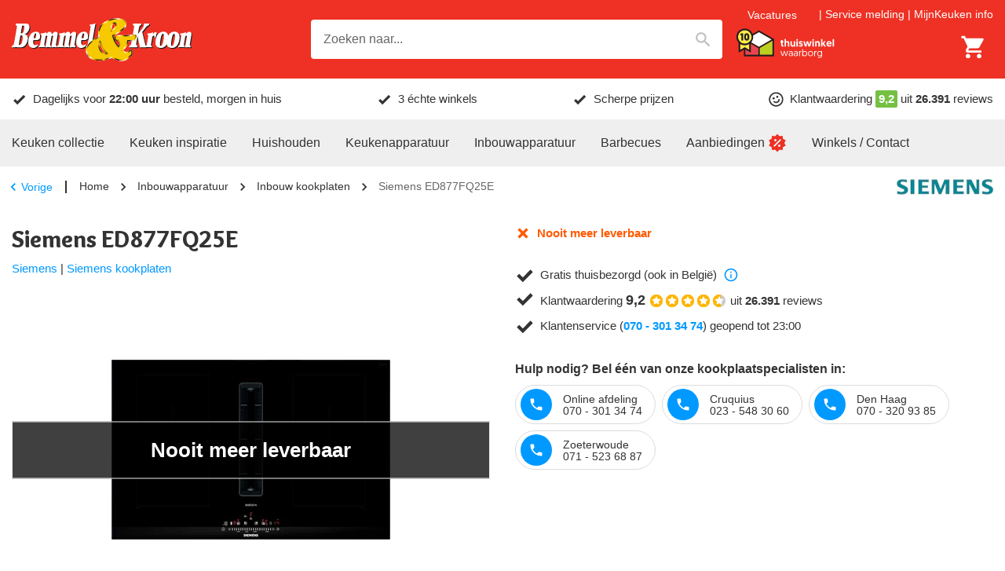

--- FILE ---
content_type: text/html; charset=utf-8
request_url: https://www.bemmelenkroon.nl/merken/siemens/ed877fq25e-sist/
body_size: 56329
content:
<!DOCTYPE html><html lang="nl-NL"><head><meta charSet="utf-8" data-next-head=""/><meta content="width=device-width, initial-scale=1.0, maximum-scale=1.0, minimum-scale=1.0, viewport-fit=cover" name="viewport" data-next-head=""/><title data-next-head="">Siemens ED877FQ25E - Laagste prijs | Bemmel &amp; Kroon</title><meta name="robots" content="index,follow,max-image-preview:large" data-next-head=""/><meta name="description" content="Bestel de Siemens ED877FQ25E voordelig bij Bemmel &amp; Kroon. Klanttevredenheid 9+. Voor 22:00 besteld, morgen in huis. Laagste prijs!" data-next-head=""/><meta name="theme-color" content="#333" data-next-head=""/><meta name="twitter:card" content="summary_large_image" data-next-head=""/><meta property="og:title" content="Siemens ED877FQ25E - Laagste prijs | Bemmel &amp; Kroon" data-next-head=""/><meta property="og:description" content="Bestel de Siemens ED877FQ25E voordelig bij Bemmel &amp; Kroon. Klanttevredenheid 9+. Voor 22:00 besteld, morgen in huis. Laagste prijs!" data-next-head=""/><meta property="og:url" content="https://www.bemmelenkroon.nl/merken/siemens/ed877fq25e-sist/" data-next-head=""/><meta property="og:type" content="product" data-next-head=""/><meta property="og:image" content="https://images.bemmelenkroon.nl/product/siemens/ed877fq25e-sist/99312cd.jpg?w=500&amp;h=500&amp;q=75&amp;fm=jpg&amp;fill-color=ffffff&amp;pad=10&amp;bg=ffffff&amp;trim=color&amp;trim-color=ffffff&amp;fit=fill" data-next-head=""/><meta property="og:image:width" content="500" data-next-head=""/><meta property="og:image:height" content="500" data-next-head=""/><meta property="og:image" content="https://images.bemmelenkroon.nl/product/siemens/ed877fq25e-sist/f44f284.jpg?w=500&amp;h=500&amp;q=75&amp;fm=jpg&amp;fill-color=ffffff&amp;pad=10&amp;bg=ffffff&amp;trim=color&amp;trim-color=ffffff&amp;fit=fill" data-next-head=""/><meta property="og:image:width" content="500" data-next-head=""/><meta property="og:image:height" content="500" data-next-head=""/><meta property="og:image" content="https://images.bemmelenkroon.nl/product/siemens/ed877fq25e-sist/ba405a4.jpg?w=500&amp;h=500&amp;q=75&amp;fm=jpg&amp;fill-color=ffffff&amp;pad=10&amp;bg=ffffff&amp;trim=color&amp;trim-color=ffffff&amp;fit=fill" data-next-head=""/><meta property="og:image:width" content="500" data-next-head=""/><meta property="og:image:height" content="500" data-next-head=""/><meta property="og:image" content="https://images.bemmelenkroon.nl/product/siemens/ed877fq25e-sist/facbadf.jpg?w=500&amp;h=500&amp;q=75&amp;fm=jpg&amp;fill-color=ffffff&amp;pad=10&amp;bg=ffffff&amp;trim=color&amp;trim-color=ffffff&amp;fit=fill" data-next-head=""/><meta property="og:image:width" content="500" data-next-head=""/><meta property="og:image:height" content="500" data-next-head=""/><meta property="og:image" content="https://images.bemmelenkroon.nl/product/siemens/ed877fq25e-sist/a35e596.jpg?w=500&amp;h=500&amp;q=75&amp;fm=jpg&amp;fill-color=ffffff&amp;pad=10&amp;bg=ffffff&amp;trim=color&amp;trim-color=ffffff&amp;fit=fill" data-next-head=""/><meta property="og:image:width" content="500" data-next-head=""/><meta property="og:image:height" content="500" data-next-head=""/><meta property="og:image" content="https://images.bemmelenkroon.nl/product/siemens/ed877fq25e-sist/31d9bd1.jpg?w=500&amp;h=500&amp;q=75&amp;fm=jpg&amp;fill-color=ffffff&amp;pad=10&amp;bg=ffffff&amp;trim=color&amp;trim-color=ffffff&amp;fit=fill" data-next-head=""/><meta property="og:image:width" content="500" data-next-head=""/><meta property="og:image:height" content="500" data-next-head=""/><meta property="og:image" content="https://images.bemmelenkroon.nl/product/siemens/ed877fq25e-sist/c699d88.jpg?w=500&amp;h=500&amp;q=75&amp;fm=jpg&amp;fill-color=ffffff&amp;pad=10&amp;bg=ffffff&amp;trim=color&amp;trim-color=ffffff&amp;fit=fill" data-next-head=""/><meta property="og:image:width" content="500" data-next-head=""/><meta property="og:image:height" content="500" data-next-head=""/><meta property="og:image" content="https://images.bemmelenkroon.nl/product/siemens/ed877fq25e-sist/088d951.jpg?w=500&amp;h=500&amp;q=75&amp;fm=jpg&amp;fill-color=ffffff&amp;pad=10&amp;bg=ffffff&amp;trim=color&amp;trim-color=ffffff&amp;fit=fill" data-next-head=""/><meta property="og:image:width" content="500" data-next-head=""/><meta property="og:image:height" content="500" data-next-head=""/><meta property="og:image" content="https://images.bemmelenkroon.nl/product/siemens/ed877fq25e-sist/a0e36d7.jpg?w=500&amp;h=500&amp;q=75&amp;fm=jpg&amp;fill-color=ffffff&amp;pad=10&amp;bg=ffffff&amp;trim=color&amp;trim-color=ffffff&amp;fit=fill" data-next-head=""/><meta property="og:image:width" content="500" data-next-head=""/><meta property="og:image:height" content="500" data-next-head=""/><meta property="og:image" content="https://images.bemmelenkroon.nl/product/siemens/ed877fq25e-sist/f755a8f.jpg?w=500&amp;h=500&amp;q=75&amp;fm=jpg&amp;fill-color=ffffff&amp;pad=10&amp;bg=ffffff&amp;trim=color&amp;trim-color=ffffff&amp;fit=fill" data-next-head=""/><meta property="og:image:width" content="500" data-next-head=""/><meta property="og:image:height" content="500" data-next-head=""/><meta property="og:image" content="https://images.bemmelenkroon.nl/product/siemens/ed877fq25e-sist/e8cf654.jpg?w=500&amp;h=500&amp;q=75&amp;fm=jpg&amp;fill-color=ffffff&amp;pad=10&amp;bg=ffffff&amp;trim=color&amp;trim-color=ffffff&amp;fit=fill" data-next-head=""/><meta property="og:image:width" content="500" data-next-head=""/><meta property="og:image:height" content="500" data-next-head=""/><meta property="og:image" content="https://images.bemmelenkroon.nl/product/siemens/ed877fq25e-sist/94baa8a.jpg?w=500&amp;h=500&amp;q=75&amp;fm=jpg&amp;fill-color=ffffff&amp;pad=10&amp;bg=ffffff&amp;trim=color&amp;trim-color=ffffff&amp;fit=fill" data-next-head=""/><meta property="og:image:width" content="500" data-next-head=""/><meta property="og:image:height" content="500" data-next-head=""/><meta property="og:image" content="https://images.bemmelenkroon.nl/product/siemens/ed877fq25e-sist/7429ef9.jpg?w=500&amp;h=500&amp;q=75&amp;fm=jpg&amp;fill-color=ffffff&amp;pad=10&amp;bg=ffffff&amp;trim=color&amp;trim-color=ffffff&amp;fit=fill" data-next-head=""/><meta property="og:image:width" content="500" data-next-head=""/><meta property="og:image:height" content="500" data-next-head=""/><meta property="og:image" content="https://images.bemmelenkroon.nl/product/siemens/ed877fq25e-sist/636017e.jpg?w=500&amp;h=500&amp;q=75&amp;fm=jpg&amp;fill-color=ffffff&amp;pad=10&amp;bg=ffffff&amp;trim=color&amp;trim-color=ffffff&amp;fit=fill" data-next-head=""/><meta property="og:image:width" content="500" data-next-head=""/><meta property="og:image:height" content="500" data-next-head=""/><meta property="og:image" content="https://images.bemmelenkroon.nl/product/siemens/ed877fq25e-sist/f2af037.jpg?w=500&amp;h=500&amp;q=75&amp;fm=jpg&amp;fill-color=ffffff&amp;pad=10&amp;bg=ffffff&amp;trim=color&amp;trim-color=ffffff&amp;fit=fill" data-next-head=""/><meta property="og:image:width" content="500" data-next-head=""/><meta property="og:image:height" content="500" data-next-head=""/><meta property="og:locale" content="nl_NL" data-next-head=""/><meta property="og:site_name" content="Bemmel &amp; Kroon" data-next-head=""/><link rel="canonical" href="https://www.bemmelenkroon.nl/merken/siemens/ed877fq25e-sist/" data-next-head=""/><meta content="telephone=no, date=no, email=no, address=no" name="format-detection" data-next-head=""/><meta content="yes" name="mobile-web-app-capable" data-next-head=""/><meta content="yes" name="apple-mobile-web-app-capable" data-next-head=""/><meta content="Bemmel &amp; Kroon" name="apple-mobile-web-app-title" data-next-head=""/><meta content="black" name="apple-mobile-web-app-status-bar-style" data-next-head=""/><meta content="true" name="HandheldFriendly" data-next-head=""/><meta content="375" name="MobileOptimized" data-next-head=""/><meta content="text/html; charset=utf-8" http-equiv="Content-Type" data-next-head=""/><meta content="IE=Edge" http-equiv="X-UA-Compatible" data-next-head=""/><meta content="none" name="msapplication-config" data-next-head=""/><link href="https://www.bemmelenkroon.nl/manifest.json" rel="manifest" data-next-head=""/><link href="https://www.bemmelenkroon.nl/icons/icon-192x192.png" rel="icon" sizes="32x32" type="image/png" data-next-head=""/><link href="https://images.bemmelenkroon.nl" rel="preconnect" crossorigin="anonymous" data-next-head=""/><meta name="emotion-insertion-point" content=""/><link rel="preload" href="/_next/static/media/9c87348bb4138044-s.p.woff2" as="font" type="font/woff2" crossorigin="anonymous" data-next-font="size-adjust"/><link rel="preload" href="/_next/static/media/b423c9f5f70b7de7-s.p.woff2" as="font" type="font/woff2" crossorigin="anonymous" data-next-font="size-adjust"/><link rel="preload" href="/_next/static/css/2d90fb35dc735fd3.css?dpl=dpl_9T5ZnEKhWMiwaPzcJENryNjBVEaW" as="style"/><link rel="preload" as="image" imageSrcSet="https://images.bemmelenkroon.nl/content/logo-bemmel-en-kroon.svg?auto=format&amp;fit=max&amp;q=70&amp;w=250&amp;h=59 1x, https://images.bemmelenkroon.nl/content/logo-bemmel-en-kroon.svg?auto=format&amp;fit=max&amp;q=70&amp;w=640&amp;h=152 2x" crossorigin="anonymous" data-next-head=""/><link rel="preload" as="image" imageSrcSet="https://images.bemmelenkroon.nl/content/thuiswinkel-waarborg-wit.svg?auto=format&amp;fit=max&amp;q=70&amp;w=150&amp;h=46 1x, https://images.bemmelenkroon.nl/content/thuiswinkel-waarborg-wit.svg?auto=format&amp;fit=max&amp;q=70&amp;w=300&amp;h=93 2x" crossorigin="anonymous" data-next-head=""/><script type="application/ld+json" data-next-head="">{"@context":"https://schema.org","@type":"WebSite","url":"https://www.bemmelenkroon.nl","potentialAction":[{"@type":"SearchAction","target":"https://www.bemmelenkroon.nl/zoeken/?query={search_term_string}","query-input":"required name=search_term_string"}]}</script><script type="application/ld+json" data-next-head="">{"@context":"https://schema.org","@type":"Corporation","legalName":"Bemmel &amp; Kroon","logo":"https://images.bemmelenkroon.nl/content/logo-bemmel-en-kroon.svg","name":"Bemmel &amp; Kroon","sameAs":["https://www.facebook.com/bemmelenkroon/","https://www.instagram.com/bemmelenkroon/","https://www.youtube.com/channel/UCgzN_ahdbu0XPsewZe0pswQ","https://www.kieskeurig.nl/winkels/Bemmel%20en%20Kroon","https://www.qasa.nl/ervaringen/bemmel-en-kroon-45","https://nl.trustpilot.com/review/bemmelenkroon.nl"],"url":"https://www.bemmelenkroon.nl","address":{"@type":"PostalAddress","addressCountry":"NL","addressLocality":"Den Haag","addressRegion":"Zuid-Holland","postalCode":"2491 BD","streetAddress":"Neckar 24"},"contactPoint":[{"@type":"ContactPoint","contactType":"Klantenservice","email":"service@bemmelenkroon.nl","telephone":"070 - 301 34 74"},{"@type":"ContactPoint","contactType":"Verkoop","email":"verkoop@bemmelenkroon.nl","telephone":"070 - 301 34 74"}]}</script><script type="application/ld+json" data-next-head="">{"@context":"https://schema.org","@type":"BreadcrumbList","itemListElement":[{"@type":"ListItem","position":1,"item":"https://www.bemmelenkroon.nl","name":"Home"},{"@type":"ListItem","position":2,"item":"https://www.bemmelenkroon.nl/inbouwapparatuur/","name":"Inbouwapparatuur"},{"@type":"ListItem","position":3,"item":"https://www.bemmelenkroon.nl/kookplaten/","name":"Inbouw kookplaten"},{"@type":"ListItem","position":4,"item":"https://www.bemmelenkroon.nl/merken/siemens/ed877fq25e-sist/","name":"Siemens ED877FQ25E"}]}</script><link rel="preload" as="image" imageSrcSet="https://images.bemmelenkroon.nl/product/siemens/ed877fq25e-sist/99312cd.jpg?bg=ffffff&amp;fit=fill&amp;pad=10&amp;trim=color&amp;trim-color=ffffff&amp;fill-color=ffffff&amp;auto=format&amp;q=70&amp;w=75&amp;h=75 75w, https://images.bemmelenkroon.nl/product/siemens/ed877fq25e-sist/99312cd.jpg?bg=ffffff&amp;fit=fill&amp;pad=10&amp;trim=color&amp;trim-color=ffffff&amp;fill-color=ffffff&amp;auto=format&amp;q=70&amp;w=100&amp;h=100 100w, https://images.bemmelenkroon.nl/product/siemens/ed877fq25e-sist/99312cd.jpg?bg=ffffff&amp;fit=fill&amp;pad=10&amp;trim=color&amp;trim-color=ffffff&amp;fill-color=ffffff&amp;auto=format&amp;q=70&amp;w=125&amp;h=125 125w, https://images.bemmelenkroon.nl/product/siemens/ed877fq25e-sist/99312cd.jpg?bg=ffffff&amp;fit=fill&amp;pad=10&amp;trim=color&amp;trim-color=ffffff&amp;fill-color=ffffff&amp;auto=format&amp;q=70&amp;w=150&amp;h=150 150w, https://images.bemmelenkroon.nl/product/siemens/ed877fq25e-sist/99312cd.jpg?bg=ffffff&amp;fit=fill&amp;pad=10&amp;trim=color&amp;trim-color=ffffff&amp;fill-color=ffffff&amp;auto=format&amp;q=70&amp;w=175&amp;h=175 175w, https://images.bemmelenkroon.nl/product/siemens/ed877fq25e-sist/99312cd.jpg?bg=ffffff&amp;fit=fill&amp;pad=10&amp;trim=color&amp;trim-color=ffffff&amp;fill-color=ffffff&amp;auto=format&amp;q=70&amp;w=200&amp;h=200 200w, https://images.bemmelenkroon.nl/product/siemens/ed877fq25e-sist/99312cd.jpg?bg=ffffff&amp;fit=fill&amp;pad=10&amp;trim=color&amp;trim-color=ffffff&amp;fill-color=ffffff&amp;auto=format&amp;q=70&amp;w=250&amp;h=250 250w, https://images.bemmelenkroon.nl/product/siemens/ed877fq25e-sist/99312cd.jpg?bg=ffffff&amp;fit=fill&amp;pad=10&amp;trim=color&amp;trim-color=ffffff&amp;fill-color=ffffff&amp;auto=format&amp;q=70&amp;w=300&amp;h=300 300w, https://images.bemmelenkroon.nl/product/siemens/ed877fq25e-sist/99312cd.jpg?bg=ffffff&amp;fit=fill&amp;pad=10&amp;trim=color&amp;trim-color=ffffff&amp;fill-color=ffffff&amp;auto=format&amp;q=70&amp;w=375&amp;h=375 375w, https://images.bemmelenkroon.nl/product/siemens/ed877fq25e-sist/99312cd.jpg?bg=ffffff&amp;fit=fill&amp;pad=10&amp;trim=color&amp;trim-color=ffffff&amp;fill-color=ffffff&amp;auto=format&amp;q=70&amp;w=425&amp;h=425 425w, https://images.bemmelenkroon.nl/product/siemens/ed877fq25e-sist/99312cd.jpg?bg=ffffff&amp;fit=fill&amp;pad=10&amp;trim=color&amp;trim-color=ffffff&amp;fill-color=ffffff&amp;auto=format&amp;q=70&amp;w=640&amp;h=640 640w, https://images.bemmelenkroon.nl/product/siemens/ed877fq25e-sist/99312cd.jpg?bg=ffffff&amp;fit=fill&amp;pad=10&amp;trim=color&amp;trim-color=ffffff&amp;fill-color=ffffff&amp;auto=format&amp;q=70&amp;w=750&amp;h=750 750w, https://images.bemmelenkroon.nl/product/siemens/ed877fq25e-sist/99312cd.jpg?bg=ffffff&amp;fit=fill&amp;pad=10&amp;trim=color&amp;trim-color=ffffff&amp;fill-color=ffffff&amp;auto=format&amp;q=70&amp;w=828&amp;h=828 828w, https://images.bemmelenkroon.nl/product/siemens/ed877fq25e-sist/99312cd.jpg?bg=ffffff&amp;fit=fill&amp;pad=10&amp;trim=color&amp;trim-color=ffffff&amp;fill-color=ffffff&amp;auto=format&amp;q=70&amp;w=1080&amp;h=1080 1080w, https://images.bemmelenkroon.nl/product/siemens/ed877fq25e-sist/99312cd.jpg?bg=ffffff&amp;fit=fill&amp;pad=10&amp;trim=color&amp;trim-color=ffffff&amp;fill-color=ffffff&amp;auto=format&amp;q=70&amp;w=1200&amp;h=1200 1200w, https://images.bemmelenkroon.nl/product/siemens/ed877fq25e-sist/99312cd.jpg?bg=ffffff&amp;fit=fill&amp;pad=10&amp;trim=color&amp;trim-color=ffffff&amp;fill-color=ffffff&amp;auto=format&amp;q=70&amp;w=1920&amp;h=1920 1920w, https://images.bemmelenkroon.nl/product/siemens/ed877fq25e-sist/99312cd.jpg?bg=ffffff&amp;fit=fill&amp;pad=10&amp;trim=color&amp;trim-color=ffffff&amp;fill-color=ffffff&amp;auto=format&amp;q=70&amp;w=2048&amp;h=2048 2048w, https://images.bemmelenkroon.nl/product/siemens/ed877fq25e-sist/99312cd.jpg?bg=ffffff&amp;fit=fill&amp;pad=10&amp;trim=color&amp;trim-color=ffffff&amp;fill-color=ffffff&amp;auto=format&amp;q=70&amp;w=3840&amp;h=3840 3840w" imageSizes="(min-width: 600px) 375px, 250px" crossorigin="anonymous" data-next-head=""/><link rel="preload" as="image" imageSrcSet="https://images.bemmelenkroon.nl/product/siemens/ed877fq25e-sist/99312cd.jpg?bg=ffffff&amp;fit=fill&amp;pad=10&amp;trim=color&amp;trim-color=ffffff&amp;fill-color=ffffff&amp;auto=format&amp;q=70&amp;w=100&amp;h=100 1x, https://images.bemmelenkroon.nl/product/siemens/ed877fq25e-sist/99312cd.jpg?bg=ffffff&amp;fit=fill&amp;pad=10&amp;trim=color&amp;trim-color=ffffff&amp;fill-color=ffffff&amp;auto=format&amp;q=70&amp;w=175&amp;h=175 2x" crossorigin="anonymous" data-next-head=""/><link rel="preload" as="image" imageSrcSet="https://images.bemmelenkroon.nl/product/siemens/ed877fq25e-sist/f44f284.jpg?bg=ffffff&amp;fit=fill&amp;pad=10&amp;trim=color&amp;trim-color=ffffff&amp;fill-color=ffffff&amp;auto=format&amp;q=70&amp;w=100&amp;h=100 1x, https://images.bemmelenkroon.nl/product/siemens/ed877fq25e-sist/f44f284.jpg?bg=ffffff&amp;fit=fill&amp;pad=10&amp;trim=color&amp;trim-color=ffffff&amp;fill-color=ffffff&amp;auto=format&amp;q=70&amp;w=175&amp;h=175 2x" crossorigin="anonymous" data-next-head=""/><link rel="preload" as="image" imageSrcSet="https://images.bemmelenkroon.nl/product/siemens/ed877fq25e-sist/ba405a4.jpg?bg=ffffff&amp;fit=fill&amp;pad=10&amp;trim=color&amp;trim-color=ffffff&amp;fill-color=ffffff&amp;auto=format&amp;q=70&amp;w=100&amp;h=100 1x, https://images.bemmelenkroon.nl/product/siemens/ed877fq25e-sist/ba405a4.jpg?bg=ffffff&amp;fit=fill&amp;pad=10&amp;trim=color&amp;trim-color=ffffff&amp;fill-color=ffffff&amp;auto=format&amp;q=70&amp;w=175&amp;h=175 2x" crossorigin="anonymous" data-next-head=""/><link rel="preload" as="image" imageSrcSet="https://images.bemmelenkroon.nl/product/siemens/ed877fq25e-sist/facbadf.jpg?bg=ffffff&amp;fit=fill&amp;pad=10&amp;trim=color&amp;trim-color=ffffff&amp;fill-color=ffffff&amp;auto=format&amp;q=70&amp;w=100&amp;h=100 1x, https://images.bemmelenkroon.nl/product/siemens/ed877fq25e-sist/facbadf.jpg?bg=ffffff&amp;fit=fill&amp;pad=10&amp;trim=color&amp;trim-color=ffffff&amp;fill-color=ffffff&amp;auto=format&amp;q=70&amp;w=175&amp;h=175 2x" crossorigin="anonymous" data-next-head=""/><link rel="preload" as="image" imageSrcSet="https://images.bemmelenkroon.nl/product/siemens/ed877fq25e-sist/a35e596.jpg?bg=ffffff&amp;fit=fill&amp;pad=10&amp;trim=color&amp;trim-color=ffffff&amp;fill-color=ffffff&amp;auto=format&amp;q=70&amp;w=100&amp;h=100 1x, https://images.bemmelenkroon.nl/product/siemens/ed877fq25e-sist/a35e596.jpg?bg=ffffff&amp;fit=fill&amp;pad=10&amp;trim=color&amp;trim-color=ffffff&amp;fill-color=ffffff&amp;auto=format&amp;q=70&amp;w=175&amp;h=175 2x" crossorigin="anonymous" data-next-head=""/><link rel="preload" as="image" imageSrcSet="https://images.bemmelenkroon.nl/product/siemens/ed877fq25e-sist/31d9bd1.jpg?bg=ffffff&amp;fit=fill&amp;pad=10&amp;trim=color&amp;trim-color=ffffff&amp;fill-color=ffffff&amp;auto=format&amp;q=70&amp;w=100&amp;h=100 1x, https://images.bemmelenkroon.nl/product/siemens/ed877fq25e-sist/31d9bd1.jpg?bg=ffffff&amp;fit=fill&amp;pad=10&amp;trim=color&amp;trim-color=ffffff&amp;fill-color=ffffff&amp;auto=format&amp;q=70&amp;w=175&amp;h=175 2x" crossorigin="anonymous" data-next-head=""/><style data-emotion="mui-global ec20cx">html{-webkit-font-smoothing:antialiased;-moz-osx-font-smoothing:grayscale;box-sizing:border-box;-webkit-text-size-adjust:100%;}*,*::before,*::after{box-sizing:inherit;}strong,b{font-weight:700;}body{margin:0;color:var(--palette-text-primary);font-family:"Arial","Helvetica",sans-serif;font-weight:400;font-size:14px;line-height:1.5;letter-spacing:0;background-color:var(--palette-background-default);}@media (min-width:600px){body{font-size:15px;}}@media print{body{background-color:var(--palette-common-white);}}body::backdrop{background-color:var(--palette-background-default);}:root{--shape-lg:8px;--shape-md:8px;--shape-sm:4px;--shape-xs:2px;--spacing-1:8px;--spacing-2:16px;--spacing-3:24px;--spacing-4:32px;--spacing-5:40px;--spacing-6:48px;--spacing-7:56px;--spacing-8:64px;--gutter-xs:8px;--gutter-sm:16px;--gutter-md:16px;--gutter-lg:48px;--gutter-xl:48px;--gutter-none:0;--gutter-side:10px;--typography-body1-lineHeight:1.5;--typography-body1-letterSpacing:0;--typography-body1-fontFamily:"Arial","Helvetica",sans-serif;--typography-body1-fontSize:14px;--typography-body1-fontWeight:400;--typography-body2-lineHeight:1.5;--typography-body2-letterSpacing:0;--typography-body2-fontFamily:"Arial","Helvetica",sans-serif;--typography-body2-fontSize:15px;--typography-body2-fontWeight:400;--typography-button-lineHeight:1.1;--typography-button-letterSpacing:0;--typography-button-fontFamily:"Arial","Helvetica",sans-serif;--typography-button-fontSize:18px;--typography-button-fontWeight:700;--typography-button-textTransform:none;--typography-caption-lineHeight:1.2;--typography-caption-letterSpacing:0;--typography-caption-fontFamily:"Arial","Helvetica",sans-serif;--typography-caption-fontSize:13px;--typography-caption-fontWeight:400;--typography-h1-fontFamily:'Overlock','Overlock Fallback',overlock,arial,helvetica,sans-serif;--typography-h1-fontStyle:normal;--typography-h1-lineHeight:1.2;--typography-h1-letterSpacing:0;--typography-h1-fontSize:26px;--typography-h1-fontWeight:900;--typography-h2-fontFamily:'Overlock','Overlock Fallback',overlock,arial,helvetica,sans-serif;--typography-h2-fontStyle:normal;--typography-h2-lineHeight:1.2;--typography-h2-letterSpacing:0;--typography-h2-fontSize:23px;--typography-h2-fontWeight:900;--typography-h3-fontFamily:'Overlock','Overlock Fallback',overlock,arial,helvetica,sans-serif;--typography-h3-fontStyle:normal;--typography-h3-lineHeight:1.2;--typography-h3-letterSpacing:0;--typography-h3-fontSize:19px;--typography-h3-fontWeight:900;--typography-h4-fontFamily:'Overlock','Overlock Fallback',overlock,arial,helvetica,sans-serif;--typography-h4-fontStyle:normal;--typography-h4-lineHeight:1.2;--typography-h4-letterSpacing:0;--typography-h4-fontSize:17px;--typography-h4-fontWeight:900;--typography-h5-fontFamily:'Overlock','Overlock Fallback',overlock,arial,helvetica,sans-serif;--typography-h5-fontStyle:normal;--typography-h5-lineHeight:1.2;--typography-h5-letterSpacing:0;--typography-h5-fontSize:17px;--typography-h5-fontWeight:900;--typography-h6-fontFamily:'Overlock','Overlock Fallback',overlock,arial,helvetica,sans-serif;--typography-h6-fontStyle:normal;--typography-h6-lineHeight:1.2;--typography-h6-letterSpacing:0;--typography-h6-fontSize:17px;--typography-h6-fontWeight:900;--typography-overline-lineHeight:1.2;--typography-overline-letterSpacing:0;--typography-overline-fontFamily:"Arial","Helvetica",sans-serif;--typography-overline-fontSize:11px;--typography-overline-fontWeight:400;--typography-subtitle1-lineHeight:1.2;--typography-subtitle1-letterSpacing:0;--typography-subtitle1-fontFamily:"Arial","Helvetica",sans-serif;--typography-subtitle1-fontSize:15px;--typography-subtitle1-fontWeight:700;--typography-subtitle2-fontFamily:'Overlock','Overlock Fallback',overlock,arial,helvetica,sans-serif;--typography-subtitle2-fontStyle:normal;--typography-subtitle2-lineHeight:1.2;--typography-subtitle2-letterSpacing:0;--typography-subtitle2-fontSize:18px;--typography-subtitle2-fontWeight:700;}@media (min-width:600px){:root{--gutter-xs:8px;--gutter-sm:24px;--gutter-md:32px;--gutter-lg:64px;--gutter-xl:64px;--gutter-side:15px;--typography-body1-fontSize:15px;--typography-body2-fontSize:16px;--typography-h1-fontSize:30px;--typography-h2-fontSize:26px;--typography-h3-fontSize:22px;--typography-h4-fontSize:18px;--typography-h5-fontSize:18px;--typography-h6-fontSize:18px;}}@media (min-width:900px){:root{--gutter-xs:16px;--gutter-sm:32px;--gutter-md:48px;--gutter-lg:80px;--gutter-xl:144px;}}@media (min-width:1280px){:root{--gutter-side:0;}}body *{outline:none;}</style><style data-emotion="mui-global 1bd338p">#CookiebotWidget,body>#CookiebotWidget{display:none!important;}#CybotCookiebotDialog,body>#CybotCookiebotDialog,body>div>#CybotCookiebotDialog{display:none!important;}#CybotCookiebotDialogBodyUnderlay,body>#CybotCookiebotDialogBodyUnderlay{display:none!important;}</style><style data-emotion="mui-global xcxnj9">.--margin-bottom-xs{margin-bottom:var(--gutter-xs)!important;}.--margin-bottom-sm{margin-bottom:var(--gutter-sm)!important;}.--margin-bottom-md{margin-bottom:var(--gutter-md)!important;}.--margin-bottom-lg{margin-bottom:var(--gutter-lg)!important;}.--margin-bottom-xl{margin-bottom:var(--gutter-xl)!important;}</style><style data-emotion="mui-global 1ov377x">:root{--shape-borderRadius:4px;--shadow-default:0 2px 2px rgba(0, 0, 0, 0.20);--shadow-inset:inset 0 2px 2px rgba(0, 0, 0, 0.15);--spaces-responsive-1-xs:1px;--spaces-responsive-1-sm:1px;--spaces-responsive-1-md:1px;--spaces-responsive-2-xs:1px;--spaces-responsive-2-sm:1px;--spaces-responsive-2-md:2px;--spaces-responsive-3-xs:2px;--spaces-responsive-3-sm:2px;--spaces-responsive-3-md:3px;--spaces-responsive-4-xs:2px;--spaces-responsive-4-sm:3px;--spaces-responsive-4-md:4px;--spaces-responsive-5-xs:2px;--spaces-responsive-5-sm:4px;--spaces-responsive-5-md:5px;--spaces-responsive-6-xs:2px;--spaces-responsive-6-sm:4px;--spaces-responsive-6-md:6px;--spaces-responsive-7-xs:3px;--spaces-responsive-7-sm:5px;--spaces-responsive-7-md:7px;--spaces-responsive-8-xs:4px;--spaces-responsive-8-sm:6px;--spaces-responsive-8-md:8px;--spaces-responsive-9-xs:4px;--spaces-responsive-9-sm:6px;--spaces-responsive-9-md:9px;--spaces-responsive-10-xs:6px;--spaces-responsive-10-sm:8px;--spaces-responsive-10-md:10px;--spaces-responsive-11-xs:6px;--spaces-responsive-11-sm:8px;--spaces-responsive-11-md:11px;--spaces-responsive-12-xs:6px;--spaces-responsive-12-sm:8px;--spaces-responsive-12-md:12px;--spaces-responsive-13-xs:6px;--spaces-responsive-13-sm:8px;--spaces-responsive-13-md:13px;--spaces-responsive-14-xs:6px;--spaces-responsive-14-sm:8px;--spaces-responsive-14-md:14px;--spaces-responsive-15-xs:6px;--spaces-responsive-15-sm:8px;--spaces-responsive-15-md:15px;--spaces-responsive-16-xs:6px;--spaces-responsive-16-sm:8px;--spaces-responsive-16-md:16px;--spaces-responsive-17-xs:6px;--spaces-responsive-17-sm:8px;--spaces-responsive-17-md:17px;--spaces-responsive-18-xs:6px;--spaces-responsive-18-sm:8px;--spaces-responsive-18-md:18px;--spaces-values-xs:2px;--spaces-values-sm:4px;--spaces-values-md:6px;--spaces-values-lg:10px;--spaces-values-xl:18px;--widthBase:1250px;--shadows-0:none;--shadows-1:0px 2px 1px -1px rgba(0,0,0,0.2),0px 1px 1px 0px rgba(0,0,0,0.14),0px 1px 3px 0px rgba(0,0,0,0.12);--shadows-2:0px 3px 1px -2px rgba(0,0,0,0.2),0px 2px 2px 0px rgba(0,0,0,0.14),0px 1px 5px 0px rgba(0,0,0,0.12);--shadows-3:0px 3px 3px -2px rgba(0,0,0,0.2),0px 3px 4px 0px rgba(0,0,0,0.14),0px 1px 8px 0px rgba(0,0,0,0.12);--shadows-4:0px 2px 4px -1px rgba(0,0,0,0.2),0px 4px 5px 0px rgba(0,0,0,0.14),0px 1px 10px 0px rgba(0,0,0,0.12);--shadows-5:0px 3px 5px -1px rgba(0,0,0,0.2),0px 5px 8px 0px rgba(0,0,0,0.14),0px 1px 14px 0px rgba(0,0,0,0.12);--shadows-6:0px 3px 5px -1px rgba(0,0,0,0.2),0px 6px 10px 0px rgba(0,0,0,0.14),0px 1px 18px 0px rgba(0,0,0,0.12);--shadows-7:0px 4px 5px -2px rgba(0,0,0,0.2),0px 7px 10px 1px rgba(0,0,0,0.14),0px 2px 16px 1px rgba(0,0,0,0.12);--shadows-8:0px 5px 5px -3px rgba(0,0,0,0.2),0px 8px 10px 1px rgba(0,0,0,0.14),0px 3px 14px 2px rgba(0,0,0,0.12);--shadows-9:0px 5px 6px -3px rgba(0,0,0,0.2),0px 9px 12px 1px rgba(0,0,0,0.14),0px 3px 16px 2px rgba(0,0,0,0.12);--shadows-10:0px 6px 6px -3px rgba(0,0,0,0.2),0px 10px 14px 1px rgba(0,0,0,0.14),0px 4px 18px 3px rgba(0,0,0,0.12);--shadows-11:0px 6px 7px -4px rgba(0,0,0,0.2),0px 11px 15px 1px rgba(0,0,0,0.14),0px 4px 20px 3px rgba(0,0,0,0.12);--shadows-12:0px 7px 8px -4px rgba(0,0,0,0.2),0px 12px 17px 2px rgba(0,0,0,0.14),0px 5px 22px 4px rgba(0,0,0,0.12);--shadows-13:0px 7px 8px -4px rgba(0,0,0,0.2),0px 13px 19px 2px rgba(0,0,0,0.14),0px 5px 24px 4px rgba(0,0,0,0.12);--shadows-14:0px 7px 9px -4px rgba(0,0,0,0.2),0px 14px 21px 2px rgba(0,0,0,0.14),0px 5px 26px 4px rgba(0,0,0,0.12);--shadows-15:0px 8px 9px -5px rgba(0,0,0,0.2),0px 15px 22px 2px rgba(0,0,0,0.14),0px 6px 28px 5px rgba(0,0,0,0.12);--shadows-16:0px 8px 10px -5px rgba(0,0,0,0.2),0px 16px 24px 2px rgba(0,0,0,0.14),0px 6px 30px 5px rgba(0,0,0,0.12);--shadows-17:0px 8px 11px -5px rgba(0,0,0,0.2),0px 17px 26px 2px rgba(0,0,0,0.14),0px 6px 32px 5px rgba(0,0,0,0.12);--shadows-18:0px 9px 11px -5px rgba(0,0,0,0.2),0px 18px 28px 2px rgba(0,0,0,0.14),0px 7px 34px 6px rgba(0,0,0,0.12);--shadows-19:0px 9px 12px -6px rgba(0,0,0,0.2),0px 19px 29px 2px rgba(0,0,0,0.14),0px 7px 36px 6px rgba(0,0,0,0.12);--shadows-20:0px 10px 13px -6px rgba(0,0,0,0.2),0px 20px 31px 3px rgba(0,0,0,0.14),0px 8px 38px 7px rgba(0,0,0,0.12);--shadows-21:0px 10px 13px -6px rgba(0,0,0,0.2),0px 21px 33px 3px rgba(0,0,0,0.14),0px 8px 40px 7px rgba(0,0,0,0.12);--shadows-22:0px 10px 14px -6px rgba(0,0,0,0.2),0px 22px 35px 3px rgba(0,0,0,0.14),0px 8px 42px 7px rgba(0,0,0,0.12);--shadows-23:0px 11px 14px -7px rgba(0,0,0,0.2),0px 23px 36px 3px rgba(0,0,0,0.14),0px 9px 44px 8px rgba(0,0,0,0.12);--shadows-24:0px 11px 15px -7px rgba(0,0,0,0.2),0px 24px 38px 3px rgba(0,0,0,0.14),0px 9px 46px 8px rgba(0,0,0,0.12);--zIndex-mobileStepper:1000;--zIndex-fab:1050;--zIndex-speedDial:1050;--zIndex-appBar:1100;--zIndex-drawer:1200;--zIndex-modal:1300;--zIndex-snackbar:1400;--zIndex-tooltip:1500;--font-body1:400 14/1.5 "Arial","Helvetica",sans-serif;--font-body2:400 15/1.5 "Arial","Helvetica",sans-serif;--font-button:700 18/1.1 "Arial","Helvetica",sans-serif;--font-caption:400 13/1.2 "Arial","Helvetica",sans-serif;--font-h1:normal 900 26/1.2 'Overlock','Overlock Fallback',overlock,arial,helvetica,sans-serif;--font-h2:normal 900 23/1.2 'Overlock','Overlock Fallback',overlock,arial,helvetica,sans-serif;--font-h3:normal 900 19/1.2 'Overlock','Overlock Fallback',overlock,arial,helvetica,sans-serif;--font-h4:normal 900 17/1.2 'Overlock','Overlock Fallback',overlock,arial,helvetica,sans-serif;--font-h5:normal 900 17/1.2 'Overlock','Overlock Fallback',overlock,arial,helvetica,sans-serif;--font-h6:normal 900 17/1.2 'Overlock','Overlock Fallback',overlock,arial,helvetica,sans-serif;--font-overline:400 11/1.2 "Arial","Helvetica",sans-serif;--font-subtitle1:700 15/1.2 "Arial","Helvetica",sans-serif;--font-subtitle2:normal 700 18/1.2 'Overlock','Overlock Fallback',overlock,arial,helvetica,sans-serif;--font-inherit:inherit inherit/inherit inherit;}:root{-webkit-print-color-scheme:light;color-scheme:light;--palette-text-disabled:#999;--palette-text-link:#09f;--palette-text-primary:#333;--palette-text-secondary:#666;--palette-text-primaryChannel:51 51 51;--palette-text-secondaryChannel:102 102 102;--palette-common-black:#000;--palette-common-red:#ee3124;--palette-common-white:#fff;--palette-common-yellow:#ffcf06;--palette-common-background:#fff;--palette-common-onBackground:#000;--palette-common-backgroundChannel:255 255 255;--palette-common-onBackgroundChannel:0 0 0;--palette-DiscountsBox-flashyBackground:var(--palette-common-yellow);--palette-DiscountsBox-flashyColor:#000;--palette-divider:#b8b8b8;--palette-dividerDark:#999;--palette-dividerLight:#efefef;--palette-error-main:#ee3124;--palette-error-light:rgb(241, 90, 79);--palette-error-dark:rgb(166, 34, 25);--palette-error-contrastText:#fff;--palette-error-mainChannel:238 49 36;--palette-error-lightChannel:241 90 79;--palette-error-darkChannel:166 34 25;--palette-error-contrastTextChannel:255 255 255;--palette-GiftsBox-color:#000;--palette-GiftsBox-iconColor:#000;--palette-GiftsBox-background:var(--palette-common-yellow);--palette-grey-50:#f9f9f9;--palette-grey-100:#f3f3f3;--palette-grey-200:#efefef;--palette-grey-300:#dcdcdc;--palette-grey-400:#b8b8b8;--palette-grey-500:#999;--palette-grey-600:#707070;--palette-grey-700:#666;--palette-grey-800:#333;--palette-grey-900:#202020;--palette-grey-A100:#f3f3f3;--palette-grey-A200:#efefef;--palette-grey-A400:#b8b8b8;--palette-grey-A700:#666;--palette-info-main:#09f;--palette-info-light:rgb(51, 173, 255);--palette-info-dark:rgb(0, 107, 178);--palette-info-contrastText:#fff;--palette-info-mainChannel:0 153 255;--palette-info-lightChannel:51 173 255;--palette-info-darkChannel:0 107 178;--palette-info-contrastTextChannel:255 255 255;--palette-MainMenuItem-iconColor:var(--palette-common-red);--palette-MainMenuList-iconColor:var(--palette-common-red);--palette-MainMenuList-indicator:var(--palette-common-red);--palette-primary-contrastText:#fff;--palette-primary-main:#333;--palette-primary-light:rgb(91, 91, 91);--palette-primary-dark:rgb(35, 35, 35);--palette-primary-mainChannel:51 51 51;--palette-primary-lightChannel:91 91 91;--palette-primary-darkChannel:35 35 35;--palette-primary-contrastTextChannel:255 255 255;--palette-scrollbar-thumb:#333;--palette-scrollbar-background:#efefef;--palette-secondary-contrastText:#fff;--palette-secondary-main:#74c043;--palette-secondary-light:rgb(143, 204, 104);--palette-secondary-dark:rgb(81, 134, 46);--palette-secondary-mainChannel:116 192 67;--palette-secondary-lightChannel:143 204 104;--palette-secondary-darkChannel:81 134 46;--palette-secondary-contrastTextChannel:255 255 255;--palette-success-contrastText:#fff;--palette-success-main:#74c043;--palette-success-light:rgb(143, 204, 104);--palette-success-dark:rgb(81, 134, 46);--palette-success-mainChannel:116 192 67;--palette-success-lightChannel:143 204 104;--palette-success-darkChannel:81 134 46;--palette-success-contrastTextChannel:255 255 255;--palette-SupportLocations-color:#fff;--palette-SupportLocations-titleColor:var(--palette-common-yellow);--palette-SupportLocations-border:#fff;--palette-SupportLocations-background:var(--palette-common-red);--palette-SupportWidget-buttonBackground:var(--palette-common-red);--palette-SupportWidget-buttonColor:#fff;--palette-sustainable-light:#f1f9ec;--palette-sustainable-main:#77be48;--palette-sustainable-mainChannel:119 190 72;--palette-sustainable-lightChannel:241 249 236;--palette-tertiary-main:#ff5901;--palette-tertiary-light:rgb(255, 122, 51);--palette-tertiary-dark:rgb(178, 62, 0);--palette-tertiary-contrastText:#fff;--palette-tertiary-mainChannel:255 89 1;--palette-tertiary-lightChannel:255 122 51;--palette-tertiary-darkChannel:178 62 0;--palette-tertiary-contrastTextChannel:255 255 255;--palette-warning-main:#ff5901;--palette-warning-light:rgb(255, 122, 51);--palette-warning-dark:rgb(178, 62, 0);--palette-warning-contrastText:#fff;--palette-warning-mainChannel:255 89 1;--palette-warning-lightChannel:255 122 51;--palette-warning-darkChannel:178 62 0;--palette-warning-contrastTextChannel:255 255 255;--palette-background-default:#fff;--palette-background-paper:#fff;--palette-background-paperDark:#efefef;--palette-background-defaultChannel:255 255 255;--palette-background-paperChannel:255 255 255;--palette-action-active:rgba(0, 0, 0, 0.54);--palette-action-hover:rgba(0, 0, 0, 0.04);--palette-action-hoverOpacity:0.04;--palette-action-selected:rgba(0, 0, 0, 0.08);--palette-action-selectedOpacity:0.08;--palette-action-disabled:rgba(0, 0, 0, 0.26);--palette-action-disabledBackground:rgba(0, 0, 0, 0.12);--palette-action-disabledOpacity:0.38;--palette-action-focus:rgba(0, 0, 0, 0.12);--palette-action-focusOpacity:0.12;--palette-action-activatedOpacity:0.12;--palette-action-activeChannel:0 0 0;--palette-action-selectedChannel:0 0 0;--palette-Alert-errorColor:rgb(96, 36, 31);--palette-Alert-infoColor:rgb(20, 69, 102);--palette-Alert-successColor:rgb(57, 81, 41);--palette-Alert-warningColor:rgb(102, 48, 20);--palette-Alert-errorFilledBg:var(--palette-error-main, #ee3124);--palette-Alert-infoFilledBg:var(--palette-info-main, #09f);--palette-Alert-successFilledBg:var(--palette-success-main, #74c043);--palette-Alert-warningFilledBg:var(--palette-warning-main, #ff5901);--palette-Alert-errorFilledColor:#fff;--palette-Alert-infoFilledColor:#fff;--palette-Alert-successFilledColor:rgba(0, 0, 0, 0.87);--palette-Alert-warningFilledColor:#fff;--palette-Alert-errorStandardBg:rgb(253, 238, 237);--palette-Alert-infoStandardBg:rgb(234, 246, 255);--palette-Alert-successStandardBg:rgb(243, 249, 239);--palette-Alert-warningStandardBg:rgb(255, 241, 234);--palette-Alert-errorIconColor:var(--palette-error-main, #ee3124);--palette-Alert-infoIconColor:var(--palette-info-main, #09f);--palette-Alert-successIconColor:var(--palette-success-main, #74c043);--palette-Alert-warningIconColor:var(--palette-warning-main, #ff5901);--palette-AppBar-defaultBg:var(--palette-grey-100, #f3f3f3);--palette-Avatar-defaultBg:var(--palette-grey-400, #b8b8b8);--palette-Button-inheritContainedBg:var(--palette-grey-300, #dcdcdc);--palette-Button-inheritContainedHoverBg:var(--palette-grey-A100, #f3f3f3);--palette-Chip-defaultBorder:var(--palette-grey-400, #b8b8b8);--palette-Chip-defaultAvatarColor:var(--palette-grey-700, #666);--palette-Chip-defaultIconColor:var(--palette-grey-700, #666);--palette-FilledInput-bg:rgba(0, 0, 0, 0.06);--palette-FilledInput-hoverBg:rgba(0, 0, 0, 0.09);--palette-FilledInput-disabledBg:rgba(0, 0, 0, 0.12);--palette-LinearProgress-primaryBg:rgb(177, 177, 177);--palette-LinearProgress-secondaryBg:rgb(202, 231, 183);--palette-LinearProgress-errorBg:rgb(248, 176, 171);--palette-LinearProgress-infoBg:rgb(158, 216, 255);--palette-LinearProgress-successBg:rgb(202, 231, 183);--palette-LinearProgress-warningBg:rgb(255, 191, 158);--palette-Skeleton-bg:rgba(var(--palette-text-primaryChannel, undefined) / 0.11);--palette-Slider-primaryTrack:rgb(177, 177, 177);--palette-Slider-secondaryTrack:rgb(202, 231, 183);--palette-Slider-errorTrack:rgb(248, 176, 171);--palette-Slider-infoTrack:rgb(158, 216, 255);--palette-Slider-successTrack:rgb(202, 231, 183);--palette-Slider-warningTrack:rgb(255, 191, 158);--palette-SnackbarContent-bg:rgb(50, 50, 50);--palette-SnackbarContent-color:#fff;--palette-SpeedDialAction-fabHoverBg:rgb(216, 216, 216);--palette-StepConnector-border:var(--palette-grey-400, #b8b8b8);--palette-StepContent-border:var(--palette-grey-400, #b8b8b8);--palette-Switch-defaultColor:var(--palette-common-white, #fff);--palette-Switch-defaultDisabledColor:var(--palette-grey-100, #f3f3f3);--palette-Switch-primaryDisabledColor:rgb(177, 177, 177);--palette-Switch-secondaryDisabledColor:rgb(202, 231, 183);--palette-Switch-errorDisabledColor:rgb(248, 176, 171);--palette-Switch-infoDisabledColor:rgb(158, 216, 255);--palette-Switch-successDisabledColor:rgb(202, 231, 183);--palette-Switch-warningDisabledColor:rgb(255, 191, 158);--palette-TableCell-border:rgba(246, 246, 246, 1);--palette-Tooltip-bg:rgba(102, 102, 102, 0.92);--palette-dividerChannel:184 184 184;--opacity-inputPlaceholder:0.42;--opacity-inputUnderline:0.42;--opacity-switchTrackDisabled:0.12;--opacity-switchTrack:0.38;}</style><style data-emotion="mui-global animation-61bdi0">@-webkit-keyframes animation-61bdi0{0%{-webkit-transform:rotate(0deg);-moz-transform:rotate(0deg);-ms-transform:rotate(0deg);transform:rotate(0deg);}100%{-webkit-transform:rotate(360deg);-moz-transform:rotate(360deg);-ms-transform:rotate(360deg);transform:rotate(360deg);}}@keyframes animation-61bdi0{0%{-webkit-transform:rotate(0deg);-moz-transform:rotate(0deg);-ms-transform:rotate(0deg);transform:rotate(0deg);}100%{-webkit-transform:rotate(360deg);-moz-transform:rotate(360deg);-ms-transform:rotate(360deg);transform:rotate(360deg);}}</style><style data-emotion="mui-global animation-1o38n3e">@-webkit-keyframes animation-1o38n3e{0%{stroke-dasharray:1px,200px;stroke-dashoffset:0;}50%{stroke-dasharray:100px,200px;stroke-dashoffset:-15px;}100%{stroke-dasharray:1px,200px;stroke-dashoffset:-126px;}}@keyframes animation-1o38n3e{0%{stroke-dasharray:1px,200px;stroke-dashoffset:0;}50%{stroke-dasharray:100px,200px;stroke-dashoffset:-15px;}100%{stroke-dasharray:1px,200px;stroke-dashoffset:-126px;}}</style><style data-emotion="mui-global animation-wiooy9">@-webkit-keyframes animation-wiooy9{0%{-webkit-transform:translateX(-100%);-moz-transform:translateX(-100%);-ms-transform:translateX(-100%);transform:translateX(-100%);}50%{-webkit-transform:translateX(100%);-moz-transform:translateX(100%);-ms-transform:translateX(100%);transform:translateX(100%);}100%{-webkit-transform:translateX(100%);-moz-transform:translateX(100%);-ms-transform:translateX(100%);transform:translateX(100%);}}@keyframes animation-wiooy9{0%{-webkit-transform:translateX(-100%);-moz-transform:translateX(-100%);-ms-transform:translateX(-100%);transform:translateX(-100%);}50%{-webkit-transform:translateX(100%);-moz-transform:translateX(100%);-ms-transform:translateX(100%);transform:translateX(100%);}100%{-webkit-transform:translateX(100%);-moz-transform:translateX(100%);-ms-transform:translateX(100%);transform:translateX(100%);}}</style><style data-emotion="mui vibo5y 1xdhyk6 n8ly5r 1o3rw92 8158ao 6ajhs7 27thqa 12u7qzj 1uzp2vf 1tzhlf uiljk6 15dux7b 110urok fxmila 2cx79s 1x6tkwg 1cgj05t 31uo06 1lf5ux8 15aa79u vudre7 mnh8ji 1ez7bpq 1lidjcw 16mcxgk 1tu9c6g a1x5th 1u45sa8 1g0ec0l ig6of4 70l8to 1l5ryzt jka584 1bqrmzj 753p1z 112n1q3 1pjtdm 1s53zxm ku2fjc dp4dvp 19jbtp5 ffsfv7 6wyci8 piheo3 1xwoeyz 8n2h0o df0bow 1li7ox6 1c5w4xc 1chlrq3 1buib43 fpk2u9 ku3p6m i6fyad 16vfbrh 175f1vb 1s9n6av w8twu y2kfqx okpe1p dry24y 1paw5eb hmef9g 8atqhb 1kj3uz6 1q1zfyx 1eqzobo 51eq8m 1wx2mf1 1nd5pgh 1i98rui 1ja6map zdpt2t mn6p82 rqfmem 1149ba3 iol86l 5b2wz8 14j8co0 13gj03z dlq6xy 1doprpm hdbvqo jj2zsa 4nl4wa 1xtx1nw ut4ng1 tj6kfo 1cnjyxr 6plzd 3h8uj0 3zx7e6 1a22c5n n6fj7a 1j70bx6 1a5pazw ns7nhj 1g2xmgk 13xnrs8 196thot r3flay bxrqe0 w2ffgj 16cplwx kvdgts f8o57n zea4pf amscsk sk1lhw 15c59n8 1eyvbf4 cveorv 104b85g 1q66xoo 1ehxw9f 1rg6zlq 19jqj0w 12xnz0j 19fslj6 i8yde5 1g0h6w1 53nf9l 129tbr6 1ymf9aq 1ilur4k 1d0vo1s 5s9h5q 1whnsm8 3c8ho3 1ejk0p2 1efbs8v 159yufr ubzyhe 16ssdk0 f1bhzr 4pnegq 1qhnwsb 16dzlfo ojjk8w 1vf52u6 fc5ecw sa0thl 1t3qnis 100trhy 18zom9t 1slcc8y 9tzlez wtba2b 1mhty5x 1ozat71 1izyatn wsrf0n breypm 168k6s3 1fzjezh 1fs9ol5 1wqt121 1ryeshd 1wbt73h 1ji0mfj 1q6jus4 1r1umph 15tnjk9 137k2l 1k0fys5 ktmij6 1inezb r6wsw4 14ateoo 4gfmgx j2tgl3 1g85c77 6ofknf 1a3ennk 1xkj3pc 1qkeqty 1qcjb10 1ma54be hzf3vh 13x9563 1fb59tw 1jrsy1y 1oy70ki 132rtz0 1eqtekv 11gx6jj 12ktusq 2ktf2 5aotgr lcaler 172ar3y 5jiccj xmblb6 1udnf4l 1mh7sml 1ljlsrg 1sz6xiz 1frej0c 1vfe80w 4v9257 qlegn9 tmir2j k35mz0 1tabcuj hqo2gl 1ifz04l 19ckfhs 17l1dp1 bh1hh7 qs2u6g 6rx6yv 13l8svc 1pmmlk2 9la91l 1uuug80 hckmgd 7vlahl 1xh2c43 d94a88 1p08c8v 1423wad 146h7i0 afizp6 1a7khj 1bvn1yx uifcwy 1cm60m4 wowyrq 1ha185z 4ejps8 13odlrs qcrag6 1y1bfnl">.mui-vibo5y{display:-webkit-box;display:-webkit-flex;display:-ms-flexbox;display:flex;-webkit-flex-direction:column;-ms-flex-direction:column;flex-direction:column;width:100%;min-height:100vh;}.mui-n8ly5r{position:relative;z-index:15;width:100%;color:var(--palette-common-white);background:var(--palette-common-red);}.mui-1o3rw92{margin:0 auto;padding:0 var(--gutter-side);position:relative;z-index:10;display:-webkit-box;display:-webkit-flex;display:-ms-flexbox;display:flex;-webkit-align-items:center;-webkit-box-align:center;-ms-flex-align:center;align-items:center;-webkit-box-pack:justify;-webkit-justify-content:space-between;justify-content:space-between;width:100%;max-width:var(--widthBase);height:64px;}.--system .mui-1o3rw92{height:64px!important;}@media (min-width:600px){.mui-1o3rw92{height:100px;}}.mui-8158ao{display:block;width:180px;height:43px;}.--system .mui-8158ao{width:180px!important;height:43px!important;}@media (min-width:600px){.mui-8158ao{width:200px;height:48px;}}@media (min-width:900px){.mui-8158ao{width:230px;height:55px;}}.mui-8158ao>img{width:180px;height:43px;object-fit:contain;}.--system .mui-8158ao>img{width:180px!important;height:43px!important;}@media (min-width:600px){.mui-8158ao>img{width:200px;height:48px;}}@media (min-width:900px){.mui-8158ao>img{width:230px;height:55px;}}.mui-6ajhs7{display:block;max-width:100%;height:auto;object-fit:cover;}.mui-27thqa{display:-webkit-box;display:-webkit-flex;display:-ms-flexbox;display:flex;-webkit-align-items:flex-end;-webkit-box-align:flex-end;-ms-flex-align:flex-end;align-items:flex-end;width:100%;max-width:400px;}@media (min-width:600px){.mui-27thqa{padding:0 var(--gutter-xs);max-width:500px;}}@media (min-width:900px){.mui-27thqa{max-width:600px;}}@media (min-width:1200px){.mui-27thqa{max-width:700px;}}.mui-12u7qzj{--SiteSearch-clearButton-color:var(--palette-grey-500);--SiteSearch-form-background:var(--palette-background-paper);--SiteSearch-form-border:0;--SiteSearch-form-borderRadius:var(--shape-sm);--SiteSearch-height:40px;--SiteSearch-input-color:var(--palette-text-primary);--SiteSearch-input-fontSize:var(--typography-body2-fontSize);--SiteSearch-input-padding:var(--spacing-1);--SiteSearch-input-placeholder-color:var(--palette-text-secondary);--SiteSearch-panel-background:var(--palette-grey-200);--SiteSearch-panel-color:var(--palette-text-primary);--SiteSearch-panel-height:calc(var(--SiteSearch-viewport-height) - var(--SiteSearch-panel-top));--SiteSearch-panel-top:120px;--SiteSearch-panel-width:100vw;--SiteSearch-panelContent-background:var(--palette-background-paper);--SiteSearch-panelContent-borderBottom:1px solid var(--palette-grey-300);--SiteSearch-panelContent-borderRadius:0;--SiteSearch-panelContent-borderTop:none;--SiteSearch-panelContent-maxHeight:calc(var(--SiteSearch-viewport-height) - var(--SiteSearch-panel-top));--SiteSearch-source-padding:var(--spacing-1) 0 0 0;--SiteSearch-sourceItems-padding:calc(var(--spacing-1) - 4px) 0 0 0;--SiteSearch-sourceTitle-borderColor:var(--palette-grey-300);--SiteSearch-sourceTitle-padding:var(--spacing-2);--SiteSearch-submitButton-color:var(--palette-text-primary);--SiteSearch-viewport-height:min(100dvh, 100vh);position:relative;width:100%;-webkit-user-select:none;-moz-user-select:none;-ms-user-select:none;user-select:none;--SiteSearch-panel-top:145px;margin:0 8px;-webkit-box-flex:1;-webkit-flex-grow:1;-ms-flex-positive:1;flex-grow:1;}@media (min-width:600px){.mui-12u7qzj{--SiteSearch-panel-top:130px;}}@media (min-width:900px){.mui-12u7qzj{--SiteSearch-height:50px;--SiteSearch-input-padding:var(--spacing-2);--SiteSearch-panel-background:none;--SiteSearch-panel-height:auto;--SiteSearch-panel-top:50px;--SiteSearch-panel-width:100%;--SiteSearch-panelContent-borderBottom:0;--SiteSearch-panelContent-borderRadius:var(--shape-sm);--SiteSearch-panelContent-borderTop:1px solid var(--palette-grey-300);--SiteSearch-panelContent-maxHeight:calc(80vh - var(--SiteSearch-panel-top));}}@media (min-width:600px){.mui-12u7qzj{--SiteSearch-panel-top:130px;}}@media (min-width:900px){.mui-12u7qzj{--SiteSearch-height:50px;--SiteSearch-panel-top:50px;}}@media (min-width:900px){.mui-12u7qzj{margin:0;-webkit-box-flex:0;-webkit-flex-grow:0;-ms-flex-positive:0;flex-grow:0;}}@media (max-width:599.95px){.mui-12u7qzj{display:none;}}.mui-1uzp2vf{position:relative;z-index:960;display:-webkit-box;display:-webkit-flex;display:-ms-flexbox;display:flex;-webkit-align-items:center;-webkit-box-align:center;-ms-flex-align:center;align-items:center;width:100%;height:var(--SiteSearch-height);border:var(--SiteSearch-form-border);border-radius:var(--SiteSearch-form-borderRadius);background:var(--SiteSearch-form-background);}.mui-1tzhlf{padding:0 var(--SiteSearch-input-padding);width:100%;height:var(--SiteSearch-height);font-size:var(--SiteSearch-input-fontSize)!important;color:var(--SiteSearch-input-color);border:0;background:transparent;}.mui-1tzhlf::-ms-clear,.mui-1tzhlf::-ms-reveal{display:none;width:0;height:0;}.mui-1tzhlf::-webkit-input-placeholder{color:var(--SiteSearch-input-placeholder-color);}.mui-1tzhlf::-moz-placeholder{color:var(--SiteSearch-input-placeholder-color);}.mui-1tzhlf:-ms-input-placeholder{color:var(--SiteSearch-input-placeholder-color);}.mui-1tzhlf::-webkit-input-placeholder,.mui-1tzhlf::-moz-placeholder,.mui-1tzhlf::-ms-placeholder,.mui-1tzhlf::placeholder{color:var(--SiteSearch-input-placeholder-color);}.mui-1tzhlf::-webkit-search-decoration,.mui-1tzhlf::-webkit-search-cancel-button,.mui-1tzhlf::-webkit-search-results-button,.mui-1tzhlf::-webkit-search-results-decoration{display:none;}.mui-uiljk6{display:-webkit-inline-box;display:-webkit-inline-flex;display:-ms-inline-flexbox;display:inline-flex;-webkit-align-items:center;-webkit-box-align:center;-ms-flex-align:center;align-items:center;-webkit-box-pack:center;-ms-flex-pack:center;-webkit-justify-content:center;justify-content:center;position:relative;box-sizing:border-box;-webkit-tap-highlight-color:transparent;background-color:transparent;outline:0;border:0;margin:0;border-radius:0;padding:0;cursor:pointer;-webkit-user-select:none;-moz-user-select:none;-ms-user-select:none;user-select:none;vertical-align:middle;-moz-appearance:none;-webkit-appearance:none;-webkit-text-decoration:none;text-decoration:none;color:inherit;text-align:center;-webkit-flex:0 0 auto;-ms-flex:0 0 auto;flex:0 0 auto;font-size:1.6071428571428572rem;padding:8px;border-radius:50%;color:var(--palette-action-active);-webkit-transition:background-color 150ms cubic-bezier(0.4, 0, 0.2, 1) 0ms;transition:background-color 150ms cubic-bezier(0.4, 0, 0.2, 1) 0ms;--IconButton-hoverBg:rgba(var(--palette-action-activeChannel) / calc(var(--palette-action-hoverOpacity)));margin:0 2px 0 0;padding:0;cursor:pointer;display:-webkit-box;display:-webkit-flex;display:-ms-flexbox;display:flex;-webkit-align-items:center;-webkit-box-align:center;-ms-flex-align:center;align-items:center;-webkit-box-pack:center;-ms-flex-pack:center;-webkit-justify-content:center;justify-content:center;width:calc(var(--SiteSearch-height) - 4px);height:calc(var(--SiteSearch-height) - 4px);color:var(--SiteSearch-submitButton-color);-webkit-user-select:none;-moz-user-select:none;-ms-user-select:none;user-select:none;border:0;background:none;}.mui-uiljk6::-moz-focus-inner{border-style:none;}.mui-uiljk6.Mui-disabled{pointer-events:none;cursor:default;}@media print{.mui-uiljk6{-webkit-print-color-adjust:exact;color-adjust:exact;}}.mui-uiljk6:hover{background-color:var(--IconButton-hoverBg);}@media (hover: none){.mui-uiljk6:hover{background-color:transparent;}}.mui-uiljk6.Mui-disabled{background-color:transparent;color:var(--palette-action-disabled);}.mui-uiljk6.MuiIconButton-loading{color:transparent;}.mui-15dux7b{position:fixed;z-index:970;top:var(--SiteSearch-panel-top);left:0;display:none;width:var(--SiteSearch-panel-width);height:var(--SiteSearch-panel-height);color:var(--SiteSearch-panel-color);-webkit-user-select:none;-moz-user-select:none;-ms-user-select:none;user-select:none;background:var(--SiteSearch-panel-background);}@media (min-width:900px){.mui-15dux7b{position:absolute;}}.mui-110urok{overflow:hidden auto;width:100%;height:auto;max-height:var(--SiteSearch-panelContent-maxHeight);-webkit-user-select:none;-moz-user-select:none;-ms-user-select:none;user-select:none;border-bottom:var(--SiteSearch-panelContent-borderBottom);border-bottom-left-radius:var(--SiteSearch-panelContent-borderRadius);border-bottom-right-radius:var(--SiteSearch-panelContent-borderRadius);border-top:var(--SiteSearch-panelContent-borderTop);background:var(--SiteSearch-panelContent-background);box-shadow:var(--shadow-default);}.mui-fxmila{position:fixed;display:-webkit-box;display:-webkit-flex;display:-ms-flexbox;display:flex;-webkit-align-items:center;-webkit-box-align:center;-ms-flex-align:center;align-items:center;-webkit-box-pack:center;-ms-flex-pack:center;-webkit-justify-content:center;justify-content:center;right:0;bottom:0;top:0;left:0;background-color:rgba(0, 0, 0, 0.5);-webkit-tap-highlight-color:transparent;--MuiBackdrop-root-background:rgba(102, 102, 102, 0.6);background:var(--MuiBackdrop-root-background);z-index:950;-webkit-user-select:none;-moz-user-select:none;-ms-user-select:none;user-select:none;}.mui-2cx79s{margin-left:var(--gutter-xs);display:-webkit-box;display:-webkit-flex;display:-ms-flexbox;display:flex;-webkit-flex-shrink:0;-ms-flex-negative:0;flex-shrink:0;-webkit-align-items:center;-webkit-box-align:center;-ms-flex-align:center;align-items:center;}.mui-2cx79s>img{width:auto;height:30px;}@media (min-width:0px){.mui-2cx79s>img{height:40px;}}.mui-1x6tkwg{top:10px;position:relative;display:-webkit-box;display:-webkit-flex;display:-ms-flexbox;display:flex;-webkit-align-items:center;-webkit-box-align:center;-ms-flex-align:center;align-items:center;}.mui-1cgj05t{--CartIconButton-icon-size:28px;position:relative;z-index:100;margin-right:var(--gutter-side);color:var(--palette-primary-main);}@media (min-width:900px){.mui-1cgj05t{--CartIconButton-icon-size:34px;}}@media (min-width:600px){.mui-1cgj05t{margin-right:0;color:var(--palette-common-white);}}.mui-31uo06{display:-webkit-inline-box;display:-webkit-inline-flex;display:-ms-inline-flexbox;display:inline-flex;-webkit-align-items:center;-webkit-box-align:center;-ms-flex-align:center;align-items:center;-webkit-box-pack:center;-ms-flex-pack:center;-webkit-justify-content:center;justify-content:center;position:relative;box-sizing:border-box;-webkit-tap-highlight-color:transparent;background-color:transparent;outline:0;border:0;margin:0;border-radius:0;padding:0;cursor:pointer;-webkit-user-select:none;-moz-user-select:none;-ms-user-select:none;user-select:none;vertical-align:middle;-moz-appearance:none;-webkit-appearance:none;-webkit-text-decoration:none;text-decoration:none;color:inherit;text-align:center;-webkit-flex:0 0 auto;-ms-flex:0 0 auto;flex:0 0 auto;font-size:1.6071428571428572rem;padding:8px;border-radius:50%;color:var(--palette-action-active);-webkit-transition:background-color 150ms cubic-bezier(0.4, 0, 0.2, 1) 0ms;transition:background-color 150ms cubic-bezier(0.4, 0, 0.2, 1) 0ms;--IconButton-hoverBg:rgba(var(--palette-action-activeChannel) / calc(var(--palette-action-hoverOpacity)));color:inherit;}.mui-31uo06::-moz-focus-inner{border-style:none;}.mui-31uo06.Mui-disabled{pointer-events:none;cursor:default;}@media print{.mui-31uo06{-webkit-print-color-adjust:exact;color-adjust:exact;}}.mui-31uo06:hover{background-color:var(--IconButton-hoverBg);}@media (hover: none){.mui-31uo06:hover{background-color:transparent;}}.mui-31uo06.Mui-disabled{background-color:transparent;color:var(--palette-action-disabled);}.mui-31uo06.MuiIconButton-loading{color:transparent;}.mui-1lf5ux8{position:relative;display:-webkit-inline-box;display:-webkit-inline-flex;display:-ms-inline-flexbox;display:inline-flex;vertical-align:middle;-webkit-flex-shrink:0;-ms-flex-negative:0;flex-shrink:0;}.mui-15aa79u{width:var(--CartIconButton-icon-size)!important;height:var(--CartIconButton-icon-size)!important;}.mui-vudre7{display:-webkit-box;display:-webkit-flex;display:-ms-flexbox;display:flex;-webkit-flex-direction:row;-ms-flex-direction:row;flex-direction:row;-webkit-box-flex-wrap:wrap;-webkit-flex-wrap:wrap;-ms-flex-wrap:wrap;flex-wrap:wrap;-webkit-box-pack:center;-ms-flex-pack:center;-webkit-justify-content:center;justify-content:center;-webkit-align-content:center;-ms-flex-line-pack:center;align-content:center;-webkit-align-items:center;-webkit-box-align:center;-ms-flex-align:center;align-items:center;position:absolute;box-sizing:border-box;font-family:"Arial","Helvetica",sans-serif;font-weight:700;font-size:0.8035714285714286rem;min-width:20px;line-height:1;padding:0 6px;height:20px;border-radius:10px;z-index:1;-webkit-transition:-webkit-transform 225ms cubic-bezier(0.4, 0, 0.2, 1) 0ms;transition:transform 225ms cubic-bezier(0.4, 0, 0.2, 1) 0ms;background-color:var(--palette-secondary-main);color:var(--palette-secondary-contrastText);top:0;right:0;-webkit-transform:scale(1) translate(50%, -50%);-moz-transform:scale(1) translate(50%, -50%);-ms-transform:scale(1) translate(50%, -50%);transform:scale(1) translate(50%, -50%);transform-origin:100% 0%;-webkit-transition:-webkit-transform 195ms cubic-bezier(0.4, 0, 0.2, 1) 0ms;transition:transform 195ms cubic-bezier(0.4, 0, 0.2, 1) 0ms;}.mui-vudre7.MuiBadge-invisible{-webkit-transform:scale(0) translate(50%, -50%);-moz-transform:scale(0) translate(50%, -50%);-ms-transform:scale(0) translate(50%, -50%);transform:scale(0) translate(50%, -50%);}.mui-mnh8ji{position:absolute;top:4px;right:var(--gutter-side);display:-webkit-box;display:-webkit-flex;display:-ms-flexbox;display:flex;-webkit-align-items:center;-webkit-box-align:center;-ms-flex-align:center;align-items:center;font-size:14px;}@media (min-width:900px){.mui-mnh8ji{top:var(--spacing-1);}}.mui-mnh8ji a{-webkit-text-decoration:none;text-decoration:none;color:inherit;}.mui-mnh8ji a:first-child:before{display:none;}.mui-mnh8ji a:before{margin:0 4px;content:'|';}@media (min-width:900px){.mui-mnh8ji a:hover{-webkit-text-decoration:underline;text-decoration:underline;}}.mui-1ez7bpq{-webkit-text-decoration:none;text-decoration:none;-webkit-user-select:none;-moz-user-select:none;-ms-user-select:none;user-select:none;}@media (min-width:900px){.mui-1ez7bpq:hover{-webkit-text-decoration:underline;text-decoration:underline;}}.mui-1lidjcw{position:relative;display:-webkit-inline-box;display:-webkit-inline-flex;display:-ms-inline-flexbox;display:inline-flex;vertical-align:middle;-webkit-flex-shrink:0;-ms-flex-negative:0;flex-shrink:0;margin-right:10px;padding-right:14px;}@media (min-width:900px){.mui-1lidjcw:hover{-webkit-text-decoration:underline;text-decoration:underline;}}.mui-1lidjcw .MuiBadge-badge{padding:0;top:50%;min-width:18px;height:18px;font-size:11px;font-weight:bold;}.mui-16mcxgk{display:-webkit-box;display:-webkit-flex;display:-ms-flexbox;display:flex;-webkit-flex-direction:row;-ms-flex-direction:row;flex-direction:row;-webkit-box-flex-wrap:wrap;-webkit-flex-wrap:wrap;-ms-flex-wrap:wrap;flex-wrap:wrap;-webkit-box-pack:center;-ms-flex-pack:center;-webkit-justify-content:center;justify-content:center;-webkit-align-content:center;-ms-flex-line-pack:center;align-content:center;-webkit-align-items:center;-webkit-box-align:center;-ms-flex-align:center;align-items:center;position:absolute;box-sizing:border-box;font-family:"Arial","Helvetica",sans-serif;font-weight:700;font-size:0.8035714285714286rem;min-width:20px;line-height:1;padding:0 6px;height:20px;border-radius:10px;z-index:1;-webkit-transition:-webkit-transform 225ms cubic-bezier(0.4, 0, 0.2, 1) 0ms;transition:transform 225ms cubic-bezier(0.4, 0, 0.2, 1) 0ms;background-color:var(--palette-primary-main);color:var(--palette-primary-contrastText);top:0;right:0;-webkit-transform:scale(1) translate(50%, -50%);-moz-transform:scale(1) translate(50%, -50%);-ms-transform:scale(1) translate(50%, -50%);transform:scale(1) translate(50%, -50%);transform-origin:100% 0%;-webkit-transition:-webkit-transform 195ms cubic-bezier(0.4, 0, 0.2, 1) 0ms;transition:transform 195ms cubic-bezier(0.4, 0, 0.2, 1) 0ms;}.mui-16mcxgk.MuiBadge-invisible{-webkit-transform:scale(0) translate(50%, -50%);-moz-transform:scale(0) translate(50%, -50%);-ms-transform:scale(0) translate(50%, -50%);transform:scale(0) translate(50%, -50%);}.mui-1tu9c6g{--UspBar-root-height:40px;margin:0 auto;padding:0 var(--gutter-side);display:-webkit-box;display:-webkit-flex;display:-ms-flexbox;display:flex;-webkit-align-items:center;-webkit-box-align:center;-ms-flex-align:center;align-items:center;-webkit-box-pack:center;-ms-flex-pack:center;-webkit-justify-content:center;justify-content:center;width:100%;max-width:1250px;height:var(--UspBar-root-height);list-style:none;--UspBar-root-height:36px;}@media (min-width:600px){.mui-1tu9c6g{-webkit-box-pack:space-around;-ms-flex-pack:space-around;-webkit-justify-content:space-around;justify-content:space-around;}}@media (min-width:900px){.mui-1tu9c6g{--UspBar-root-height:60px;-webkit-box-pack:justify;-webkit-justify-content:space-between;justify-content:space-between;}}@media (min-width:900px){.mui-1tu9c6g{--UspBar-root-height:52px;}}.mui-a1x5th{display:-webkit-box;display:-webkit-flex;display:-ms-flexbox;display:flex;-webkit-align-items:center;-webkit-box-align:center;-ms-flex-align:center;align-items:center;}@media (max-width:349.95px){.mui-a1x5th{display:block;line-height:1.1;text-align:center;}}.mui-a1x5th>strong{margin:0 4px;}.mui-a1x5th>svg{margin-right:var(--spacing-1);}@media (max-width:349.95px){.mui-a1x5th>svg{display:none;}}.mui-1u45sa8{display:-webkit-box;display:-webkit-flex;display:-ms-flexbox;display:flex;-webkit-align-items:center;-webkit-box-align:center;-ms-flex-align:center;align-items:center;}@media (max-width:349.95px){.mui-1u45sa8{display:block;line-height:1.1;text-align:center;}}.mui-1u45sa8>strong{margin:0 4px;}.mui-1u45sa8>svg{margin-right:var(--spacing-1);}@media (max-width:349.95px){.mui-1u45sa8>svg{display:none;}}@media (max-width:679.95px){.mui-1u45sa8{display:none;}}.mui-1g0ec0l{display:-webkit-inline-box;display:-webkit-inline-flex;display:-ms-inline-flexbox;display:inline-flex;-webkit-align-items:center;-webkit-box-align:center;-ms-flex-align:center;align-items:center;-webkit-box-pack:center;-ms-flex-pack:center;-webkit-justify-content:center;justify-content:center;position:relative;box-sizing:border-box;-webkit-tap-highlight-color:transparent;background-color:transparent;outline:0;border:0;margin:0;border-radius:0;padding:0;cursor:pointer;-webkit-user-select:none;-moz-user-select:none;-ms-user-select:none;user-select:none;vertical-align:middle;-moz-appearance:none;-webkit-appearance:none;-webkit-text-decoration:none;text-decoration:none;color:inherit;margin:0 4px;padding:0 4px;display:inline-block;font-weight:bold;color:var(--palette-success-contrastText);border-radius:var(--shape-xs);background:var(--palette-success-main);}.mui-1g0ec0l::-moz-focus-inner{border-style:none;}.mui-1g0ec0l.Mui-disabled{pointer-events:none;cursor:default;}@media print{.mui-1g0ec0l{-webkit-print-color-adjust:exact;color-adjust:exact;}}.mui-ig6of4{position:relative;display:-webkit-box;display:-webkit-flex;display:-ms-flexbox;display:flex;-webkit-align-items:center;-webkit-box-align:center;-ms-flex-align:center;align-items:center;width:100%;height:50px;background:var(--palette-grey-200);}@media (min-width:600px){.mui-ig6of4{padding:0 var(--gutter-side) 0 var(--gutter-xs);height:60px;}}@media (min-width:900px){.mui-ig6of4{padding:0 var(--gutter-side);display:block;}}.mui-70l8to{--MainMenuList-spacing:16px;--MainMenuList-height:var(--palette-MainMenuList-height,60px);padding-left:var(--gutter-xs);display:none;-webkit-align-items:center;-webkit-box-align:center;-ms-flex-align:center;align-items:center;width:auto;height:var(--MainMenuList-height);}@media (min-width:600px){.mui-70l8to{display:-webkit-box;display:-webkit-flex;display:-ms-flexbox;display:flex;}}@media (min-width:900px){.mui-70l8to{margin:0 auto;padding:0;width:100%;max-width:var(--widthBase);}}@media (min-width:1200px){.mui-70l8to{--MainMenuList-spacing:32px;}}.mui-1l5ryzt{overflow:hidden;min-height:48px;-webkit-overflow-scrolling:touch;display:-webkit-box;display:-webkit-flex;display:-ms-flexbox;display:flex;overflow:visible!important;width:100%;}@media (max-width:599.95px){.mui-1l5ryzt .MuiTabs-scrollButtons{display:none;}}.mui-1l5ryzt .MuiTabs-flexContainer{border:0!important;background:transparent!important;}.mui-1l5ryzt .MuiTabs-indicator{top:calc(var(--MainMenuList-height) - 3px)!important;border:0!important;border-radius:0!important;}.mui-jka584{position:relative;display:inline-block;-webkit-flex:1 1 auto;-ms-flex:1 1 auto;flex:1 1 auto;white-space:nowrap;overflow-x:hidden;width:100%;overflow:visible!important;}.mui-1bqrmzj{display:-webkit-box;display:-webkit-flex;display:-ms-flexbox;display:flex;border-bottom:1px solid var(--palette-grey-300);border-top:1px solid var(--palette-grey-300);background:var(--palette-grey-200);}.mui-753p1z{display:-webkit-inline-box;display:-webkit-inline-flex;display:-ms-inline-flexbox;display:inline-flex;-webkit-align-items:center;-webkit-box-align:center;-ms-flex-align:center;align-items:center;-webkit-box-pack:center;-ms-flex-pack:center;-webkit-justify-content:center;justify-content:center;position:relative;box-sizing:border-box;-webkit-tap-highlight-color:transparent;background-color:transparent;outline:0;border:0;margin:0;border-radius:0;padding:0;cursor:pointer;-webkit-user-select:none;-moz-user-select:none;-ms-user-select:none;user-select:none;vertical-align:middle;-moz-appearance:none;-webkit-appearance:none;-webkit-text-decoration:none;text-decoration:none;color:inherit;font-family:"Arial","Helvetica",sans-serif;font-weight:700;font-size:18px;line-height:1.25;text-transform:none;letter-spacing:0;max-width:360px;min-width:90px;position:relative;min-height:48px;-webkit-flex-shrink:0;-ms-flex-negative:0;flex-shrink:0;padding:12px 16px;overflow:hidden;white-space:normal;text-align:center;-webkit-flex-direction:row;-ms-flex-direction:row;flex-direction:row;color:var(--palette-text-secondary);position:relative;z-index:5;font-size:var(--typography-body1-fontSize);font-weight:normal!important;color:var(--palette-primary-main);margin-left:var(--MainMenuList-spacing);padding:0!important;min-width:0!important;height:var(--MainMenuList-height);min-height:0!important;font-weight:normal;font-size:16px;color:inherit!important;border:0!important;}.mui-753p1z::-moz-focus-inner{border-style:none;}.mui-753p1z.Mui-disabled{pointer-events:none;cursor:default;}@media print{.mui-753p1z{-webkit-print-color-adjust:exact;color-adjust:exact;}}.mui-753p1z.Mui-selected{color:var(--palette-primary-main);}.mui-753p1z.Mui-disabled{color:var(--palette-text-disabled);}.mui-753p1z:first-child{border-left:1px solid var(--palette-grey-300);}.mui-753p1z:last-child{border-right:1px solid var(--palette-grey-300);}.mui-753p1z.Mui-selected{color:var(--palette-primary-main);}.mui-753p1z svg{margin-bottom:var(--gutter-xs);width:40px;height:40px;}.mui-753p1z:first-of-type{margin-left:0;}@media (max-width:709.95px){.mui-753p1z.--barbecues{display:none;}}@media (min-width:910px) and (max-width:1039.95px){.mui-753p1z.--barbecues{display:none;}}@media (min-width:900px) and (max-width:949.95px){.mui-753p1z.--winkels-contact{display:none;}}.mui-753p1z svg{margin-left:4px!important;margin-bottom:0!important;color:var(--palette-MainMenuList-iconColor);}.mui-112n1q3{display:-webkit-inline-box;display:-webkit-inline-flex;display:-ms-inline-flexbox;display:inline-flex;-webkit-align-items:center;-webkit-box-align:center;-ms-flex-align:center;align-items:center;-webkit-box-pack:center;-ms-flex-pack:center;-webkit-justify-content:center;justify-content:center;position:relative;box-sizing:border-box;-webkit-tap-highlight-color:transparent;background-color:transparent;outline:0;border:0;margin:0;border-radius:0;padding:0;cursor:pointer;-webkit-user-select:none;-moz-user-select:none;-ms-user-select:none;user-select:none;vertical-align:middle;-moz-appearance:none;-webkit-appearance:none;-webkit-text-decoration:none;text-decoration:none;color:inherit;font-family:"Arial","Helvetica",sans-serif;font-weight:700;font-size:18px;line-height:1.25;text-transform:none;letter-spacing:0;max-width:360px;min-width:90px;position:relative;min-height:48px;-webkit-flex-shrink:0;-ms-flex-negative:0;flex-shrink:0;padding:12px 16px;overflow:hidden;white-space:normal;text-align:center;-webkit-flex-direction:row;-ms-flex-direction:row;flex-direction:row;min-height:72px;padding-top:9px;padding-bottom:9px;color:var(--palette-text-secondary);position:relative;z-index:5;font-size:var(--typography-body1-fontSize);font-weight:normal!important;color:var(--palette-primary-main);margin-left:var(--MainMenuList-spacing);padding:0!important;min-width:0!important;height:var(--MainMenuList-height);min-height:0!important;font-weight:normal;font-size:16px;color:inherit!important;border:0!important;}.mui-112n1q3::-moz-focus-inner{border-style:none;}.mui-112n1q3.Mui-disabled{pointer-events:none;cursor:default;}@media print{.mui-112n1q3{-webkit-print-color-adjust:exact;color-adjust:exact;}}.mui-112n1q3>.MuiTab-icon{margin-left:8px;}.mui-112n1q3.Mui-selected{color:var(--palette-primary-main);}.mui-112n1q3.Mui-disabled{color:var(--palette-text-disabled);}.mui-112n1q3:first-child{border-left:1px solid var(--palette-grey-300);}.mui-112n1q3:last-child{border-right:1px solid var(--palette-grey-300);}.mui-112n1q3.Mui-selected{color:var(--palette-primary-main);}.mui-112n1q3 svg{margin-bottom:var(--gutter-xs);width:40px;height:40px;}.mui-112n1q3:first-of-type{margin-left:0;}@media (max-width:709.95px){.mui-112n1q3.--barbecues{display:none;}}@media (min-width:910px) and (max-width:1039.95px){.mui-112n1q3.--barbecues{display:none;}}@media (min-width:900px) and (max-width:949.95px){.mui-112n1q3.--winkels-contact{display:none;}}.mui-112n1q3 svg{margin-left:4px!important;margin-bottom:0!important;color:var(--palette-MainMenuList-iconColor);}.mui-1pjtdm{position:absolute;z-index:100;top:60px;left:0;width:100%;-webkit-user-select:none;-moz-user-select:none;-ms-user-select:none;user-select:none;background:var(--palette-background-paper);box-shadow:var(--shadow-default);display:none;}.mui-1s53zxm{display:none;}@media (min-width:1250px){.mui-1s53zxm{position:absolute;top:0;left:0;display:block;width:calc((100% - var(--widthBase)) / 2 - 50px);height:100%;}}.mui-ku2fjc{display:none;}@media (min-width:1250px){.mui-ku2fjc{position:absolute;top:0;right:0;display:block;width:calc((100% - var(--widthBase)) / 2 - 50px);height:100%;}}.mui-dp4dvp{margin:0 auto;padding:var(--gutter-xs) var(--gutter-side);width:100%;max-width:var(--widthBase);}.mui-19jbtp5{box-sizing:border-box;display:-webkit-box;display:-webkit-flex;display:-ms-flexbox;display:flex;-webkit-box-flex-wrap:wrap;-webkit-flex-wrap:wrap;-ms-flex-wrap:wrap;flex-wrap:wrap;width:100%;-webkit-flex-direction:row;-ms-flex-direction:row;flex-direction:row;margin-top:calc(-1 * 16px);width:calc(100% + 16px);margin-left:calc(-1 * 16px);}.mui-19jbtp5>.MuiGridLegacy-item{padding-top:16px;}.mui-19jbtp5>.MuiGridLegacy-item{padding-left:16px;}.mui-ffsfv7{box-sizing:border-box;margin:0;-webkit-flex-direction:row;-ms-flex-direction:row;flex-direction:row;-webkit-flex-basis:25%;-ms-flex-preferred-size:25%;flex-basis:25%;-webkit-box-flex:0;-webkit-flex-grow:0;-ms-flex-positive:0;flex-grow:0;max-width:25%;}@media (min-width:600px){.mui-ffsfv7{-webkit-flex-basis:25%;-ms-flex-preferred-size:25%;flex-basis:25%;-webkit-box-flex:0;-webkit-flex-grow:0;-ms-flex-positive:0;flex-grow:0;max-width:25%;}}@media (min-width:900px){.mui-ffsfv7{-webkit-flex-basis:25%;-ms-flex-preferred-size:25%;flex-basis:25%;-webkit-box-flex:0;-webkit-flex-grow:0;-ms-flex-positive:0;flex-grow:0;max-width:25%;}}@media (min-width:1200px){.mui-ffsfv7{-webkit-flex-basis:25%;-ms-flex-preferred-size:25%;flex-basis:25%;-webkit-box-flex:0;-webkit-flex-grow:0;-ms-flex-positive:0;flex-grow:0;max-width:25%;}}@media (min-width:1536px){.mui-ffsfv7{-webkit-flex-basis:25%;-ms-flex-preferred-size:25%;flex-basis:25%;-webkit-box-flex:0;-webkit-flex-grow:0;-ms-flex-positive:0;flex-grow:0;max-width:25%;}}.mui-6wyci8{padding:var(--gutter-xs);display:-webkit-box;display:-webkit-flex;display:-ms-flexbox;display:flex;-webkit-align-items:flex-start;-webkit-box-align:flex-start;-ms-flex-align:flex-start;align-items:flex-start;width:100%;height:100%;border:1px solid var(--palette-grey-200);-webkit-user-select:none;-moz-user-select:none;-ms-user-select:none;user-select:none;}.mui-piheo3{padding-left:var(--gutter-xs);width:calc(100% - 50px);}.mui-1xwoeyz{font-weight:bold;text-transform:uppercase;-webkit-text-decoration:none;text-decoration:none;color:var(--palette-text-primary);}@media (min-width:900px){.mui-1xwoeyz:hover{-webkit-text-decoration:underline;text-decoration:underline;}}.mui-8n2h0o{margin:8px 0 0;padding:0;list-style:none;}.mui-df0bow{margin-bottom:4px;}.mui-df0bow:last-of-type{margin-bottom:0;}.mui-1li7ox6{-webkit-text-decoration:none;text-decoration:none;color:var(--palette-text-link);}@media (min-width:900px){.mui-1li7ox6:hover{-webkit-text-decoration:underline;text-decoration:underline;}}.mui-1c5w4xc{display:-webkit-box;display:-webkit-flex;display:-ms-flexbox;display:flex;width:100%;height:100%;}.mui-1chlrq3{color:var(--palette-text-primary);background:var(--palette-grey-200);}.mui-1buib43{display:-webkit-box;display:-webkit-flex;display:-ms-flexbox;display:flex;-webkit-flex-direction:column;-ms-flex-direction:column;flex-direction:column;width:100%;height:100%;}.mui-fpk2u9{margin-bottom:var(--gutter-xs);width:100%;}.mui-fpk2u9:last-child{margin-bottom:0;-webkit-box-flex:1;-webkit-flex-grow:1;-ms-flex-positive:1;flex-grow:1;}.mui-ku3p6m{padding:var(--gutter-sm);display:block;width:100%;height:100%;border-bottom:1px solid var(--palette-grey-200);-webkit-user-select:none;-moz-user-select:none;-ms-user-select:none;user-select:none;}@media (min-width:600px){.mui-ku3p6m{padding:0;border-bottom:0;}}.mui-ku3p6m>img{width:100%;height:100%;object-fit:cover;object-position:left bottom;}.mui-i6fyad{padding:var(--gutter-xs);width:100%;height:100%;-webkit-user-select:none;-moz-user-select:none;-ms-user-select:none;user-select:none;border:1px solid var(--palette-grey-200);}.mui-16vfbrh{font-weight:bold;-webkit-text-decoration:none;text-decoration:none;text-transform:uppercase;color:var(--palette-text-primary);}@media (min-width:900px){.mui-16vfbrh:hover{-webkit-text-decoration:underline;text-decoration:underline;}}.mui-175f1vb{margin:var(--spacing-1) 0 0;padding:0;list-style:none;}.mui-1s9n6av{margin-bottom:4px;}.mui-1s9n6av:last-child{margin-bottom:0;}.mui-w8twu{-webkit-text-decoration:none;text-decoration:none;color:var(--palette-text-link);}@media (min-width:900px){.mui-w8twu:hover{-webkit-text-decoration:underline;text-decoration:underline;}}.mui-y2kfqx{--block-padding:var(--spacing-2);--block-color:var(--palette-primary-contrastText);--block-background-color:var(--palette-primary-main);--block-icon-color:var(--palette-primary-contrastText);--block-button-color:var(--palette-primary-main);--block-button-background-color:var(--palette-primary-contrastText);padding:var(--block-padding);position:relative;display:-webkit-box;display:-webkit-flex;display:-ms-flexbox;display:flex;-webkit-box-flex-wrap:wrap;-webkit-flex-wrap:wrap;-ms-flex-wrap:wrap;flex-wrap:wrap;width:100%;-webkit-text-decoration:none;text-decoration:none;color:var(--block-color);background:var(--block-background-color);-webkit-user-select:none;-moz-user-select:none;-ms-user-select:none;user-select:none;}.mui-y2kfqx.--primary{--block-color:var(--palette-primary-contrastText);--block-background-color:var(--palette-primary-main);--block-icon-color:var(--palette-primary-contrastText);--block-button-color:var(--palette-primary-main);--block-button-background-color:var(--palette-primary-contrastText);}.mui-y2kfqx.--secondary{--block-color:var(--palette-secondary-contrastText);--block-background-color:var(--palette-secondary-main);--block-icon-color:var(--palette-secondary-contrastText);--block-button-color:var(--palette-secondary-main);--block-button-background-color:var(--palette-secondary-contrastText);}.mui-okpe1p{margin:0;font-family:"Arial","Helvetica",sans-serif;font-weight:400;font-size:14px;line-height:1.5;letter-spacing:0;margin-bottom:var(--gutter-xs);width:100%;line-height:1;font-weight:bold;}@media (min-width:600px){.mui-okpe1p{font-size:15px;}}.mui-dry24y{position:absolute;right:var(--block-padding);bottom:var(--block-padding);}.mui-1paw5eb{display:-webkit-inline-box;display:-webkit-inline-flex;display:-ms-inline-flexbox;display:inline-flex;-webkit-align-items:center;-webkit-box-align:center;-ms-flex-align:center;align-items:center;-webkit-box-pack:center;-ms-flex-pack:center;-webkit-justify-content:center;justify-content:center;position:relative;box-sizing:border-box;-webkit-tap-highlight-color:transparent;background-color:transparent;outline:0;border:0;margin:0;border-radius:0;padding:0;cursor:pointer;-webkit-user-select:none;-moz-user-select:none;-ms-user-select:none;user-select:none;vertical-align:middle;-moz-appearance:none;-webkit-appearance:none;-webkit-text-decoration:none;text-decoration:none;color:inherit;font-family:"Arial","Helvetica",sans-serif;font-weight:700;font-size:18px;line-height:1.1;text-transform:none;letter-spacing:0;min-width:64px;padding:6px 16px;border:0;border-radius:var(--shape-borderRadius);-webkit-transition:background-color 250ms cubic-bezier(0.4, 0, 0.2, 1) 0ms,box-shadow 250ms cubic-bezier(0.4, 0, 0.2, 1) 0ms,border-color 250ms cubic-bezier(0.4, 0, 0.2, 1) 0ms,color 250ms cubic-bezier(0.4, 0, 0.2, 1) 0ms;transition:background-color 250ms cubic-bezier(0.4, 0, 0.2, 1) 0ms,box-shadow 250ms cubic-bezier(0.4, 0, 0.2, 1) 0ms,border-color 250ms cubic-bezier(0.4, 0, 0.2, 1) 0ms,color 250ms cubic-bezier(0.4, 0, 0.2, 1) 0ms;color:var(--variant-containedColor);background-color:var(--variant-containedBg);box-shadow:var(--shadows-2);--variant-textColor:var(--palette-secondary-main);--variant-outlinedColor:var(--palette-secondary-main);--variant-outlinedBorder:rgba(var(--palette-secondary-mainChannel) / 0.5);--variant-containedColor:var(--palette-secondary-contrastText);--variant-containedBg:var(--palette-secondary-main);padding:4px 10px;font-size:0.8705357142857143rem;box-shadow:none;-webkit-transition:background-color 250ms cubic-bezier(0.4, 0, 0.2, 1) 0ms,box-shadow 250ms cubic-bezier(0.4, 0, 0.2, 1) 0ms,border-color 250ms cubic-bezier(0.4, 0, 0.2, 1) 0ms;transition:background-color 250ms cubic-bezier(0.4, 0, 0.2, 1) 0ms,box-shadow 250ms cubic-bezier(0.4, 0, 0.2, 1) 0ms,border-color 250ms cubic-bezier(0.4, 0, 0.2, 1) 0ms;padding:11px 16px 9px;min-width:0;max-width:100%;min-height:0;text-align:center;-webkit-text-decoration:none!important;text-decoration:none!important;border-radius:var(--shape-sm);color:var(--palette-grey-700)!important;border:1px solid var(--palette-grey-300);border-bottom:2px solid var(--palette-grey-300);background-color:var(--palette-common-white);color:var(--palette-secondary-contrastText)!important;border-bottom:2px solid var(--palette-secondary-dark);border-left:1px solid transparent;border-right:1px solid transparent;border-top:1px solid transparent;background-color:var(--palette-secondary-main);padding:11px 16px 9px;font-size:16px;padding:var(--spacing-1)!important;font-size:14px!important;color:var(--block-button-color)!important;border:0!important;background:var(--block-button-background-color)!important;}.mui-1paw5eb::-moz-focus-inner{border-style:none;}.mui-1paw5eb.Mui-disabled{pointer-events:none;cursor:default;}@media print{.mui-1paw5eb{-webkit-print-color-adjust:exact;color-adjust:exact;}}.mui-1paw5eb:hover{-webkit-text-decoration:none;text-decoration:none;}.mui-1paw5eb.Mui-disabled{color:var(--palette-action-disabled);}.mui-1paw5eb:hover{box-shadow:var(--shadows-4);}@media (hover: none){.mui-1paw5eb:hover{box-shadow:var(--shadows-2);}}.mui-1paw5eb:active{box-shadow:var(--shadows-8);}.mui-1paw5eb.Mui-focusVisible{box-shadow:var(--shadows-6);}.mui-1paw5eb.Mui-disabled{color:var(--palette-action-disabled);box-shadow:var(--shadows-0);background-color:var(--palette-action-disabledBackground);}@media (hover: hover){.mui-1paw5eb:hover{--variant-containedBg:var(--palette-secondary-dark);--variant-textBg:rgba(var(--palette-secondary-mainChannel) / calc(var(--palette-action-hoverOpacity)));--variant-outlinedBorder:var(--palette-secondary-main);--variant-outlinedBg:rgba(var(--palette-secondary-mainChannel) / calc(var(--palette-action-hoverOpacity)));}}.mui-1paw5eb:hover{box-shadow:none;}.mui-1paw5eb.Mui-focusVisible{box-shadow:none;}.mui-1paw5eb:active{box-shadow:none;}.mui-1paw5eb.Mui-disabled{box-shadow:none;}.mui-1paw5eb.MuiButton-loading{color:transparent;}@media (min-width:900px){.mui-1paw5eb{padding:13px 20px 11px;}}@media (min-width:900px){.mui-1paw5eb:hover{color:var(--palette-text-link)!important;border-color:var(--palette-grey-300);background-color:var(--palette-common-white);}}.mui-1paw5eb.Mui-disabled{border-bottom-color:rgba(51, 51, 51, 0.25);background-color:rgba(51, 51, 51, 0.5);}@media (min-width:900px){.mui-1paw5eb:hover{color:var(--palette-secondary-contrastText)!important;border-color:var(--palette-secondary-dark);background-color:var(--palette-secondary-dark);}}.mui-1paw5eb.Mui-disabled{border-bottom-color:rgba(116, 192, 67, 0.25);background-color:rgba(116, 192, 67, 0.5);}@media (min-width:900px){.mui-1paw5eb{padding:11px 16px 9px;}}.mui-1paw5eb:hover{color:var(--block-button-color)!important;}.mui-hmef9g{display:-webkit-inline-box;display:-webkit-inline-flex;display:-ms-inline-flexbox;display:inline-flex;-webkit-align-items:center;-webkit-box-align:center;-ms-flex-align:center;align-items:center;-webkit-box-pack:center;-ms-flex-pack:center;-webkit-justify-content:center;justify-content:center;position:relative;box-sizing:border-box;-webkit-tap-highlight-color:transparent;background-color:transparent;outline:0;border:0;margin:0;border-radius:0;padding:0;cursor:pointer;-webkit-user-select:none;-moz-user-select:none;-ms-user-select:none;user-select:none;vertical-align:middle;-moz-appearance:none;-webkit-appearance:none;-webkit-text-decoration:none;text-decoration:none;color:inherit;font-family:"Arial","Helvetica",sans-serif;font-weight:700;font-size:18px;line-height:1.1;text-transform:none;letter-spacing:0;min-width:64px;padding:6px 16px;border:0;border-radius:var(--shape-borderRadius);-webkit-transition:background-color 250ms cubic-bezier(0.4, 0, 0.2, 1) 0ms,box-shadow 250ms cubic-bezier(0.4, 0, 0.2, 1) 0ms,border-color 250ms cubic-bezier(0.4, 0, 0.2, 1) 0ms,color 250ms cubic-bezier(0.4, 0, 0.2, 1) 0ms;transition:background-color 250ms cubic-bezier(0.4, 0, 0.2, 1) 0ms,box-shadow 250ms cubic-bezier(0.4, 0, 0.2, 1) 0ms,border-color 250ms cubic-bezier(0.4, 0, 0.2, 1) 0ms,color 250ms cubic-bezier(0.4, 0, 0.2, 1) 0ms;color:var(--variant-containedColor);background-color:var(--variant-containedBg);box-shadow:var(--shadows-2);--variant-textColor:var(--palette-primary-main);--variant-outlinedColor:var(--palette-primary-main);--variant-outlinedBorder:rgba(var(--palette-primary-mainChannel) / 0.5);--variant-containedColor:var(--palette-primary-contrastText);--variant-containedBg:var(--palette-primary-main);padding:4px 10px;font-size:0.8705357142857143rem;box-shadow:none;-webkit-transition:background-color 250ms cubic-bezier(0.4, 0, 0.2, 1) 0ms,box-shadow 250ms cubic-bezier(0.4, 0, 0.2, 1) 0ms,border-color 250ms cubic-bezier(0.4, 0, 0.2, 1) 0ms;transition:background-color 250ms cubic-bezier(0.4, 0, 0.2, 1) 0ms,box-shadow 250ms cubic-bezier(0.4, 0, 0.2, 1) 0ms,border-color 250ms cubic-bezier(0.4, 0, 0.2, 1) 0ms;padding:11px 16px 9px;min-width:0;max-width:100%;min-height:0;text-align:center;-webkit-text-decoration:none!important;text-decoration:none!important;border-radius:var(--shape-sm);color:var(--palette-grey-700)!important;border:1px solid var(--palette-grey-300);border-bottom:2px solid var(--palette-grey-300);background-color:var(--palette-common-white);color:var(--palette-primary-contrastText)!important;border-bottom:2px solid var(--palette-primary-dark);border-left:1px solid transparent;border-right:1px solid transparent;border-top:1px solid transparent;background-color:var(--palette-primary-main);padding:11px 16px 9px;font-size:16px;padding:var(--spacing-1)!important;font-size:14px!important;color:var(--block-button-color)!important;border:0!important;background:var(--block-button-background-color)!important;}.mui-hmef9g::-moz-focus-inner{border-style:none;}.mui-hmef9g.Mui-disabled{pointer-events:none;cursor:default;}@media print{.mui-hmef9g{-webkit-print-color-adjust:exact;color-adjust:exact;}}.mui-hmef9g:hover{-webkit-text-decoration:none;text-decoration:none;}.mui-hmef9g.Mui-disabled{color:var(--palette-action-disabled);}.mui-hmef9g:hover{box-shadow:var(--shadows-4);}@media (hover: none){.mui-hmef9g:hover{box-shadow:var(--shadows-2);}}.mui-hmef9g:active{box-shadow:var(--shadows-8);}.mui-hmef9g.Mui-focusVisible{box-shadow:var(--shadows-6);}.mui-hmef9g.Mui-disabled{color:var(--palette-action-disabled);box-shadow:var(--shadows-0);background-color:var(--palette-action-disabledBackground);}@media (hover: hover){.mui-hmef9g:hover{--variant-containedBg:var(--palette-primary-dark);--variant-textBg:rgba(var(--palette-primary-mainChannel) / calc(var(--palette-action-hoverOpacity)));--variant-outlinedBorder:var(--palette-primary-main);--variant-outlinedBg:rgba(var(--palette-primary-mainChannel) / calc(var(--palette-action-hoverOpacity)));}}.mui-hmef9g:hover{box-shadow:none;}.mui-hmef9g.Mui-focusVisible{box-shadow:none;}.mui-hmef9g:active{box-shadow:none;}.mui-hmef9g.Mui-disabled{box-shadow:none;}.mui-hmef9g.MuiButton-loading{color:transparent;}@media (min-width:900px){.mui-hmef9g{padding:13px 20px 11px;}}@media (min-width:900px){.mui-hmef9g:hover{color:var(--palette-text-link)!important;border-color:var(--palette-grey-300);background-color:var(--palette-common-white);}}.mui-hmef9g.Mui-disabled{border-bottom-color:rgba(51, 51, 51, 0.25);background-color:rgba(51, 51, 51, 0.5);}@media (min-width:0px){.--contrast-text .mui-hmef9g{color:var(--palette-common-black)!important;border-bottom:2px solid var(--palette-common-white);background-color:var(--palette-common-white)!important;}.--contrast-text .mui-hmef9g:hover{color:var(--palette-common-black)!important;border-color:var(--palette-common-white);background-color:var(--palette-common-white)!important;}}@media (min-width:900px){.mui-hmef9g:hover{color:var(--palette-primary-contrastText)!important;border-color:var(--palette-primary-dark);background-color:var(--palette-primary-dark);}}.mui-hmef9g.Mui-disabled{border-bottom-color:rgba(51, 51, 51, 0.25);background-color:rgba(51, 51, 51, 0.5);}@media (min-width:900px){.mui-hmef9g{padding:11px 16px 9px;}}.mui-hmef9g:hover{color:var(--block-button-color)!important;}.mui-8atqhb{width:100%;}.mui-1kj3uz6{--Breadcrumbs-backButton-color:var(--palette-text-link);--Breadcrumbs-divider-border:2px solid var(--Breadcrumbs-root-color);--Breadcrumbs-divider-display:block;--Breadcrumbs-divider-height:calc(var(--Breadcrumbs-root-fontSize) + 2px);--Breadcrumbs-list-link-color-current:var(--palette-text-secondary);--Breadcrumbs-list-separator-color:var(--palette-text-primary);--Breadcrumbs-root-color:var(--palette-text-primary);--Breadcrumbs-root-fontSize:14px;--Breadcrumbs-root-height:35px;--Breadcrumbs-root-marginTop:var(--gutter-xs);margin-left:auto;margin-right:auto;padding:0 var(--gutter-side);display:-webkit-box;display:-webkit-flex;display:-ms-flexbox;display:flex;-webkit-align-items:center;-webkit-box-align:center;-ms-flex-align:center;align-items:center;width:100%;max-width:var(--widthBase);font-size:var(--Breadcrumbs-root-fontSize);color:var(--Breadcrumbs-root-color);height:var(--Breadcrumbs-root-height);border-top:1px solid var(--palette-dividerLight);--Breadcrumbs-root-marginTop:var(--spacing-1);}@media (min-width:900px){.mui-1kj3uz6{margin-top:var(--Breadcrumbs-root-marginTop);border-top:0;}}.mui-1q1zfyx{display:-webkit-inline-box;display:-webkit-inline-flex;display:-ms-inline-flexbox;display:inline-flex;-webkit-align-items:center;-webkit-box-align:center;-ms-flex-align:center;align-items:center;-webkit-box-pack:center;-ms-flex-pack:center;-webkit-justify-content:center;justify-content:center;position:relative;box-sizing:border-box;-webkit-tap-highlight-color:transparent;background-color:transparent;outline:0;border:0;margin:0;border-radius:0;padding:0;cursor:pointer;-webkit-user-select:none;-moz-user-select:none;-ms-user-select:none;user-select:none;vertical-align:middle;-moz-appearance:none;-webkit-appearance:none;-webkit-text-decoration:none;text-decoration:none;color:inherit;--BreadcrumbsBackButton-root-color:var(--Breadcrumbs-backButton-color, var(--palette-text-link));--BreadcrumbsBackButton-root-fontSize:var(--Breadcrumbs-root-fontSize, 14px);margin-left:-8px;cursor:pointer;display:-webkit-inline-box;display:-webkit-inline-flex;display:-ms-inline-flexbox;display:inline-flex;font-size:var(--BreadcrumbsBackButton-root-fontSize);-webkit-text-decoration:none;text-decoration:none;color:var(--BreadcrumbsBackButton-root-color);-webkit-user-select:none;-moz-user-select:none;-ms-user-select:none;user-select:none;}.mui-1q1zfyx::-moz-focus-inner{border-style:none;}.mui-1q1zfyx.Mui-disabled{pointer-events:none;cursor:default;}@media print{.mui-1q1zfyx{-webkit-print-color-adjust:exact;color-adjust:exact;}}@media (min-width:900px){.mui-1q1zfyx:hover{-webkit-text-decoration:underline;text-decoration:underline;}}.mui-1q1zfyx+.BreadcrumbsList-root:before{margin-left:var(--gutter-xs);padding-left:var(--gutter-xs);content:"";display:var(--Breadcrumbs-divider-display);width:1px;height:var(--Breadcrumbs-divider-height);border-left:var(--Breadcrumbs-divider-border);}.mui-1eqzobo{margin:0;font-family:"Arial","Helvetica",sans-serif;font-weight:400;font-size:14px;line-height:1.5;letter-spacing:0;color:var(--palette-text-secondary);--BreadcrumbsList-link-color:var(--Breadcrumbs-root-color, var(--palette-text-primary));--BreadcrumbsList-link-color-current:var(--Breadcrumbs-list-link-color-current, var(--palette-text-primary));--BreadcrumbsList-link-fontSize:var(--Breadcrumbs-root-fontSize, 14px);--BreadcrumbsList-separator-color:var(--Breadcrumbs-list-separator-color, var(--palette-text-primary));display:-webkit-box;display:-webkit-flex;display:-ms-flexbox;display:flex;-webkit-align-items:center;-webkit-box-align:center;-ms-flex-align:center;align-items:center;}@media (min-width:600px){.mui-1eqzobo{font-size:15px;}}.mui-1eqzobo >ol >li{display:-webkit-box;display:-webkit-flex;display:-ms-flexbox;display:flex;-webkit-flex-shrink:0;-ms-flex-negative:0;flex-shrink:0;-webkit-align-items:center;-webkit-box-align:center;-ms-flex-align:center;align-items:center;}@media (max-width:599.95px){.mui-1eqzobo >ol{-webkit-box-flex-wrap:nowrap;-webkit-flex-wrap:nowrap;-ms-flex-wrap:nowrap;flex-wrap:nowrap;}}@media (max-width:599.95px){.mui-1eqzobo{overflow:hidden;}}.mui-51eq8m{display:-webkit-box;display:-webkit-flex;display:-ms-flexbox;display:flex;-webkit-box-flex-wrap:wrap;-webkit-flex-wrap:wrap;-ms-flex-wrap:wrap;flex-wrap:wrap;-webkit-align-items:center;-webkit-box-align:center;-ms-flex-align:center;align-items:center;padding:0;margin:0;list-style:none;}.mui-1wx2mf1{font-size:var(--BreadcrumbsList-link-fontSize)!important;-webkit-text-decoration:none;text-decoration:none;color:var(--BreadcrumbsList-link-color);}@media (min-width:900px){.mui-1wx2mf1:hover{-webkit-text-decoration:underline;text-decoration:underline;}}.mui-1nd5pgh{display:-webkit-box;display:-webkit-flex;display:-ms-flexbox;display:flex;-webkit-user-select:none;-moz-user-select:none;-ms-user-select:none;user-select:none;margin-left:8px;margin-right:8px;}.mui-1i98rui{color:var(--BreadcrumbsList-separator-color);}.mui-1ja6map{margin:0;font-family:"Arial","Helvetica",sans-serif;font-weight:400;font-size:14px;line-height:1.5;letter-spacing:0;font-size:var(--BreadcrumbsList-link-fontSize)!important;-webkit-text-decoration:none;text-decoration:none;color:var(--BreadcrumbsList-link-color-current);}@media (min-width:600px){.mui-1ja6map{font-size:15px;}}.mui-zdpt2t{margin-left:auto;}.mui-mn6p82{display:block;max-width:100%;height:auto;object-fit:cover;--BrandImage-height:auto;--BrandImage-width:auto;width:var(--BrandImage-width);height:var(--BrandImage-height);margin-left:auto;width:auto!important;max-height:calc(var(--Breadcrumbs-root-height) - var(--spacing-1));}@media (max-width:599.95px){.mui-mn6p82{max-width:85px;}}.mui-rqfmem{--Row-background-color-black:var(--palette-common-black);--Row-background-color-dark-gray:var(--palette-grey-700);--Row-background-color-darker-gray:var(--palette-grey-800);--Row-background-color-darkest-gray:var(--palette-grey-900);--Row-background-color-gray:var(--palette-grey-500);--Row-background-color-light-gray:var(--palette-grey-300);--Row-background-color-lighter-gray:var(--palette-grey-200);--Row-background-color-lightest-gray:var(--palette-grey-100);--Row-background-color-sustainable-light:var(--palette-sustainable-light);--Row-background-color-transparent:transparent;--Row-default-margin:var(--gutter-md);--Row-default-margin-first:0px;--Row-default-margin-last:var(--gutter-md);--Row-default-padding:var(--gutter-md);--Row-default-padding-first:var(--gutter-sm);--Row-default-padding-last:var(--gutter-md);--Row-margin-bottom:0px;--Row-margin-top:0;--Row-padding-bottom:0px;--Row-padding-top:var(--Row-default-padding-first);margin-bottom:var(--Row-margin-bottom);margin-top:var(--Row-margin-top);padding-bottom:var(--Row-padding-bottom);padding-top:var(--Row-padding-top);position:relative;overflow:hidden;width:100%;background-color:var(--Row-background-color-transparent);padding-left:var(--gutter-side);padding-right:var(--gutter-side);}@media (min-width:1250px){.mui-rqfmem{padding-left:calc((100% - var(--widthBase)) / 2);padding-right:calc((100% - var(--widthBase)) / 2);}}.mui-1149ba3{box-sizing:border-box;display:-webkit-box;display:-webkit-flex;display:-ms-flexbox;display:flex;-webkit-box-flex-wrap:wrap;-webkit-flex-wrap:wrap;-ms-flex-wrap:wrap;flex-wrap:wrap;width:100%;-webkit-flex-direction:row;-ms-flex-direction:row;flex-direction:row;margin-top:calc(-1 * 32px);width:calc(100% + 32px);margin-left:calc(-1 * 32px);}.mui-1149ba3>.MuiGridLegacy-item{padding-top:32px;}.mui-1149ba3>.MuiGridLegacy-item{padding-left:32px;}.mui-iol86l{box-sizing:border-box;margin:0;-webkit-flex-direction:row;-ms-flex-direction:row;flex-direction:row;-webkit-flex-basis:100%;-ms-flex-preferred-size:100%;flex-basis:100%;-webkit-box-flex:0;-webkit-flex-grow:0;-ms-flex-positive:0;flex-grow:0;max-width:100%;}@media (min-width:600px){.mui-iol86l{-webkit-flex-basis:100%;-ms-flex-preferred-size:100%;flex-basis:100%;-webkit-box-flex:0;-webkit-flex-grow:0;-ms-flex-positive:0;flex-grow:0;max-width:100%;}}@media (min-width:900px){.mui-iol86l{-webkit-flex-basis:50%;-ms-flex-preferred-size:50%;flex-basis:50%;-webkit-box-flex:0;-webkit-flex-grow:0;-ms-flex-positive:0;flex-grow:0;max-width:50%;}}@media (min-width:1200px){.mui-iol86l{-webkit-flex-basis:50%;-ms-flex-preferred-size:50%;flex-basis:50%;-webkit-box-flex:0;-webkit-flex-grow:0;-ms-flex-positive:0;flex-grow:0;max-width:50%;}}@media (min-width:1536px){.mui-iol86l{-webkit-flex-basis:50%;-ms-flex-preferred-size:50%;flex-basis:50%;-webkit-box-flex:0;-webkit-flex-grow:0;-ms-flex-positive:0;flex-grow:0;max-width:50%;}}.mui-5b2wz8{margin-bottom:var(--gutter-sm);}.mui-14j8co0{margin:0;font-family:'Overlock','Overlock Fallback',overlock,arial,helvetica,sans-serif;font-weight:900;font-size:26px;line-height:1.2;font-style:normal;letter-spacing:0;display:-webkit-box;display:-webkit-flex;display:-ms-flexbox;display:flex;-webkit-align-items:center;-webkit-box-align:center;-ms-flex-align:center;align-items:center;}@media (min-width:600px){.mui-14j8co0{font-size:30px;}}.mui-14j8co0>svg{margin-bottom:0;margin-top:0;}.mui-13gj03z{padding-top:var(--spacing-1);display:-webkit-box;display:-webkit-flex;display:-ms-flexbox;display:flex;-webkit-box-flex-wrap:wrap;-webkit-flex-wrap:wrap;-ms-flex-wrap:wrap;flex-wrap:wrap;-webkit-align-items:center;-webkit-box-align:center;-ms-flex-align:center;align-items:center;}.mui-dlq6xy{margin-bottom:var(--gutter-sm);position:relative;}.mui-1doprpm{display:-webkit-box;display:-webkit-flex;display:-ms-flexbox;display:flex;-webkit-align-items:center;-webkit-box-align:center;-ms-flex-align:center;align-items:center;-webkit-box-pack:center;-ms-flex-pack:center;-webkit-justify-content:center;justify-content:center;height:250px;}@media (min-width:600px){.mui-1doprpm{height:375px;}}.mui-1doprpm img{display:block;width:250px;height:auto;}@media (min-width:600px){.mui-1doprpm img{width:375px;}}.mui-hdbvqo{display:-webkit-box;display:-webkit-flex;display:-ms-flexbox;display:flex;padding-top:var(--gutter-sm);}.mui-jj2zsa{display:-webkit-inline-box;display:-webkit-inline-flex;display:-ms-inline-flexbox;display:inline-flex;-webkit-align-items:center;-webkit-box-align:center;-ms-flex-align:center;align-items:center;-webkit-box-pack:center;-ms-flex-pack:center;-webkit-justify-content:center;justify-content:center;position:relative;box-sizing:border-box;-webkit-tap-highlight-color:transparent;background-color:transparent;outline:0;border:0;margin:0;border-radius:0;padding:0;cursor:pointer;-webkit-user-select:none;-moz-user-select:none;-ms-user-select:none;user-select:none;vertical-align:middle;-moz-appearance:none;-webkit-appearance:none;-webkit-text-decoration:none;text-decoration:none;color:inherit;margin-left:var(--gutter-xs);position:relative;display:-webkit-box;display:-webkit-flex;display:-ms-flexbox;display:flex;width:100%;max-width:70px;border:1px solid var(--palette-dividerLight);}.mui-jj2zsa::-moz-focus-inner{border-style:none;}.mui-jj2zsa.Mui-disabled{pointer-events:none;cursor:default;}@media print{.mui-jj2zsa{-webkit-print-color-adjust:exact;color-adjust:exact;}}@media (min-width:900px){.mui-jj2zsa{max-width:90px;}}.mui-jj2zsa:first-child{margin-left:0;}.mui-4nl4wa{display:block;max-width:100%;height:auto;object-fit:cover;width:100%;-webkit-user-select:none;-moz-user-select:none;-ms-user-select:none;user-select:none;}.mui-1xtx1nw{position:absolute;top:0;left:0;display:-webkit-box;display:-webkit-flex;display:-ms-flexbox;display:flex;-webkit-align-items:center;-webkit-box-align:center;-ms-flex-align:center;align-items:center;-webkit-box-pack:center;-ms-flex-pack:center;-webkit-justify-content:center;justify-content:center;width:100%;height:100%;font-size:30px;font-weight:bold;color:var(--palette-common-white);background:rgba(0, 0, 0, 0.65);}.mui-ut4ng1{display:-webkit-box;display:-webkit-flex;display:-ms-flexbox;display:flex;-webkit-flex-direction:column;-ms-flex-direction:column;flex-direction:column;-webkit-align-items:flex-start;-webkit-box-align:flex-start;-ms-flex-align:flex-start;align-items:flex-start;--image-height:250px;--label-height:24px;position:absolute;top:calc((var(--image-height) / 2) - (var(--label-height) / 2));left:0;}.mui-ut4ng1>*{margin-bottom:var(--spacing-1);}@media (min-width:600px){.mui-ut4ng1{--image-height:375px;}}@media (min-width:900px){.mui-ut4ng1{--label-height:36px;}}.mui-tj6kfo{padding:var(--gutter-xs);position:absolute;top:calc(375px / 2);left:0;width:100%;text-align:center;color:var(--palette-common-white);border:1px solid var(--palette-grey-200);background:rgba(0, 0, 0, 0.75);-webkit-transform:translateY(-50%);-moz-transform:translateY(-50%);-ms-transform:translateY(-50%);transform:translateY(-50%);}.mui-tj6kfo>span{display:block;font-size:var(--typography-h2-fontSize);font-weight:bold;}.mui-1cnjyxr{margin-top:var(--gutter-sm);}.mui-6plzd{margin:0;font-family:"Arial","Helvetica",sans-serif;font-weight:400;font-size:15px;line-height:1.5;letter-spacing:0;margin-bottom:var(--spacing-1);font-weight:bold;}@media (min-width:600px){.mui-6plzd{font-size:16px;}}.mui-3h8uj0{box-sizing:border-box;display:-webkit-box;display:-webkit-flex;display:-ms-flexbox;display:flex;-webkit-box-flex-wrap:wrap;-webkit-flex-wrap:wrap;-ms-flex-wrap:wrap;flex-wrap:wrap;width:100%;-webkit-flex-direction:row;-ms-flex-direction:row;flex-direction:row;margin-top:calc(-1 * 16px);width:calc(100% + 16px);margin-left:calc(-1 * 16px);display:-webkit-box;display:-webkit-flex;display:-ms-flexbox;display:flex;-webkit-align-items:space-between;-webkit-box-align:space-between;-ms-flex-align:space-between;align-items:space-between;}.mui-3h8uj0>.MuiGridLegacy-item{padding-top:16px;}.mui-3h8uj0>.MuiGridLegacy-item{padding-left:16px;}.mui-3zx7e6{box-sizing:border-box;margin:0;-webkit-flex-direction:row;-ms-flex-direction:row;flex-direction:row;-webkit-flex-basis:50%;-ms-flex-preferred-size:50%;flex-basis:50%;-webkit-box-flex:0;-webkit-flex-grow:0;-ms-flex-positive:0;flex-grow:0;max-width:50%;}@media (min-width:600px){.mui-3zx7e6{-webkit-flex-basis:25%;-ms-flex-preferred-size:25%;flex-basis:25%;-webkit-box-flex:0;-webkit-flex-grow:0;-ms-flex-positive:0;flex-grow:0;max-width:25%;}}@media (min-width:900px){.mui-3zx7e6{-webkit-flex-basis:25%;-ms-flex-preferred-size:25%;flex-basis:25%;-webkit-box-flex:0;-webkit-flex-grow:0;-ms-flex-positive:0;flex-grow:0;max-width:25%;}}@media (min-width:1200px){.mui-3zx7e6{-webkit-flex-basis:25%;-ms-flex-preferred-size:25%;flex-basis:25%;-webkit-box-flex:0;-webkit-flex-grow:0;-ms-flex-positive:0;flex-grow:0;max-width:25%;}}@media (min-width:1536px){.mui-3zx7e6{-webkit-flex-basis:25%;-ms-flex-preferred-size:25%;flex-basis:25%;-webkit-box-flex:0;-webkit-flex-grow:0;-ms-flex-positive:0;flex-grow:0;max-width:25%;}}.mui-1a22c5n{position:relative;display:-webkit-box;display:-webkit-flex;display:-ms-flexbox;display:flex;-webkit-align-items:flex-start;-webkit-box-align:flex-start;-ms-flex-align:flex-start;align-items:flex-start;-webkit-box-pack:start;-ms-flex-pack:start;-webkit-justify-content:flex-start;justify-content:flex-start;-webkit-flex-direction:column;-ms-flex-direction:column;flex-direction:column;-webkit-box-flex-wrap:nowrap;-webkit-flex-wrap:nowrap;-ms-flex-wrap:nowrap;flex-wrap:nowrap;width:100%;height:100%;-webkit-text-decoration:none;text-decoration:none;color:inherit;border:1px solid var(--palette-grey-200);padding:var(--spacing-1);}.mui-n6fj7a{position:relative;display:-webkit-box;display:-webkit-flex;display:-ms-flexbox;display:flex;-webkit-box-pack:center;-ms-flex-pack:center;-webkit-justify-content:center;justify-content:center;-webkit-flex-direction:column;-ms-flex-direction:column;flex-direction:column;-webkit-align-items:center;-webkit-box-align:center;-ms-flex-align:center;align-items:center;width:100%;}.mui-1j70bx6{display:block;max-width:100%;height:auto;object-fit:cover;width:100px;height:auto;}.mui-1a5pazw{margin:0;font-family:"Arial","Helvetica",sans-serif;font-weight:400;font-size:14px;line-height:1.5;letter-spacing:0;margin-top:var(--spacing-1);display:block;-webkit-align-items:flex-start;-webkit-box-align:flex-start;-ms-flex-align:flex-start;align-items:flex-start;width:100%;line-height:1.2;font-weight:bold;font-size:15px;}@media (min-width:600px){.mui-1a5pazw{font-size:15px;}}.mui-1a5pazw>span{display:block;font-weight:normal;}.mui-ns7nhj{margin:var(--spacing-1) var(--spacing-2) 0 -6px;display:-webkit-inline-box;display:-webkit-inline-flex;display:-ms-inline-flexbox;display:inline-flex;-webkit-align-items:center;-webkit-box-align:center;-ms-flex-align:center;align-items:center;font-size:14px;-webkit-text-decoration:none;text-decoration:none;color:var(--palette-text-link);}@media (min-width:900px){.mui-ns7nhj:hover{-webkit-text-decoration:underline;text-decoration:underline;}}.mui-ns7nhj:last-child{margin-right:0;}.mui-1g2xmgk{margin-bottom:var(--gutter-sm);display:-webkit-box;display:-webkit-flex;display:-ms-flexbox;display:flex;-webkit-box-flex-wrap:wrap;-webkit-flex-wrap:wrap;-ms-flex-wrap:wrap;flex-wrap:wrap;-webkit-align-items:flex-start;-webkit-box-align:flex-start;-ms-flex-align:flex-start;align-items:flex-start;-webkit-box-pack:justify;-webkit-justify-content:space-between;justify-content:space-between;}.mui-13xnrs8{--Stock-color-inStock:var(--palette-success-main);--Stock-color-outOfStock:var(--palette-warning-main);--Stock-fontSize:15px;position:relative;display:-webkit-inline-box;display:-webkit-inline-flex;display:-ms-inline-flexbox;display:inline-flex;-webkit-align-items:center;-webkit-box-align:center;-ms-flex-align:center;align-items:center;font-size:var(--Stock-fontSize);font-weight:bold;color:var(--Stock-color-outOfStock);white-space:nowrap;max-width:calc(100% - 100px);line-height:1.1;white-space:normal;}.mui-13xnrs8>*{-webkit-flex-shrink:0;-ms-flex-negative:0;flex-shrink:0;}.mui-196thot{margin-right:var(--spacing-1);}.mui-r3flay{margin:0;padding:0;list-style:none;}.mui-bxrqe0{margin-bottom:8px;padding-left:32px;position:relative;display:-webkit-box;display:-webkit-flex;display:-ms-flexbox;display:flex;-webkit-align-items:center;-webkit-box-align:center;-ms-flex-align:center;align-items:center;-webkit-box-flex-wrap:wrap;-webkit-flex-wrap:wrap;-ms-flex-wrap:wrap;flex-wrap:wrap;}.mui-bxrqe0>a{-webkit-text-decoration:none;text-decoration:none;color:inherit;}@media (min-width:900px){.mui-bxrqe0>a:hover{-webkit-text-decoration:underline;text-decoration:underline;}}.mui-w2ffgj{position:absolute;top:0;left:0;}.mui-16cplwx{display:-webkit-inline-box;display:-webkit-inline-flex;display:-ms-inline-flexbox;display:inline-flex;-webkit-align-items:center;-webkit-box-align:center;-ms-flex-align:center;align-items:center;-webkit-box-pack:center;-ms-flex-pack:center;-webkit-justify-content:center;justify-content:center;position:relative;box-sizing:border-box;-webkit-tap-highlight-color:transparent;background-color:transparent;outline:0;border:0;margin:0;border-radius:0;padding:0;cursor:pointer;-webkit-user-select:none;-moz-user-select:none;-ms-user-select:none;user-select:none;vertical-align:middle;-moz-appearance:none;-webkit-appearance:none;-webkit-text-decoration:none;text-decoration:none;color:inherit;--InfoButton-icon-color:var(--palette-info-main);margin-left:var(--spacing-1);}.mui-16cplwx::-moz-focus-inner{border-style:none;}.mui-16cplwx.Mui-disabled{pointer-events:none;cursor:default;}@media print{.mui-16cplwx{-webkit-print-color-adjust:exact;color-adjust:exact;}}.mui-kvdgts{color:var(--InfoButton-icon-color);}.mui-f8o57n{margin:0 4px;font-size:18px;font-weight:bold;}.mui-zea4pf{--Rating-background-image-empty:url('https://images.bemmelenkroon.nl/content/bg-rating.svg');--Rating-background-image-filled:url('https://images.bemmelenkroon.nl/content/bg-rating-filled.svg');--Rating-number:4.6;--Rating-starSize:20px;--Rating-total:5;display:-webkit-inline-box;display:-webkit-inline-flex;display:-ms-inline-flexbox;display:inline-flex;width:calc(var(--Rating-total) * var(--Rating-starSize));height:var(--Rating-starSize);-webkit-user-select:none;-moz-user-select:none;-ms-user-select:none;user-select:none;background-image:var(--Rating-background-image-empty);-webkit-background-position:top left;background-position:top left;background-repeat:repeat-x;-webkit-background-size:auto var(--Rating-starSize);background-size:auto var(--Rating-starSize);}.mui-amscsk{display:-webkit-inline-box;display:-webkit-inline-flex;display:-ms-inline-flexbox;display:inline-flex;width:calc(var(--Rating-number) / var(--Rating-total) * 100%);height:var(--Rating-starSize);background-image:var(--Rating-background-image-filled);-webkit-background-position:top left;background-position:top left;background-repeat:repeat-x;-webkit-background-size:auto var(--Rating-starSize);background-size:auto var(--Rating-starSize);}.mui-sk1lhw{font-weight:bold;color:var(--palette-text-link)!important;}.mui-15c59n8{margin:0;font-family:"Arial","Helvetica",sans-serif;font-weight:400;font-size:15px;line-height:1.5;letter-spacing:0;margin-bottom:8px;font-weight:bold;}@media (min-width:600px){.mui-15c59n8{font-size:16px;}}.mui-1eyvbf4{display:-webkit-inline-box;display:-webkit-inline-flex;display:-ms-inline-flexbox;display:inline-flex;-webkit-align-items:center;-webkit-box-align:center;-ms-flex-align:center;align-items:center;-webkit-box-pack:center;-ms-flex-pack:center;-webkit-justify-content:center;justify-content:center;position:relative;box-sizing:border-box;-webkit-tap-highlight-color:transparent;background-color:transparent;outline:0;border:0;margin:0;border-radius:0;padding:0;cursor:pointer;-webkit-user-select:none;-moz-user-select:none;-ms-user-select:none;user-select:none;vertical-align:middle;-moz-appearance:none;-webkit-appearance:none;-webkit-text-decoration:none;text-decoration:none;color:inherit;font-family:"Arial","Helvetica",sans-serif;font-weight:700;font-size:18px;line-height:1.1;text-transform:none;letter-spacing:0;min-width:64px;padding:6px 16px;border:0;border-radius:var(--shape-borderRadius);-webkit-transition:background-color 250ms cubic-bezier(0.4, 0, 0.2, 1) 0ms,box-shadow 250ms cubic-bezier(0.4, 0, 0.2, 1) 0ms,border-color 250ms cubic-bezier(0.4, 0, 0.2, 1) 0ms,color 250ms cubic-bezier(0.4, 0, 0.2, 1) 0ms;transition:background-color 250ms cubic-bezier(0.4, 0, 0.2, 1) 0ms,box-shadow 250ms cubic-bezier(0.4, 0, 0.2, 1) 0ms,border-color 250ms cubic-bezier(0.4, 0, 0.2, 1) 0ms,color 250ms cubic-bezier(0.4, 0, 0.2, 1) 0ms;color:var(--variant-containedColor);background-color:var(--variant-containedBg);box-shadow:var(--shadows-2);color:inherit;border-color:currentColor;--variant-containedBg:var(--palette-Button-inheritContainedBg);box-shadow:none;-webkit-transition:background-color 250ms cubic-bezier(0.4, 0, 0.2, 1) 0ms,box-shadow 250ms cubic-bezier(0.4, 0, 0.2, 1) 0ms,border-color 250ms cubic-bezier(0.4, 0, 0.2, 1) 0ms;transition:background-color 250ms cubic-bezier(0.4, 0, 0.2, 1) 0ms,box-shadow 250ms cubic-bezier(0.4, 0, 0.2, 1) 0ms,border-color 250ms cubic-bezier(0.4, 0, 0.2, 1) 0ms;padding:11px 16px 9px;min-width:0;max-width:100%;min-height:0;text-align:center;-webkit-text-decoration:none!important;text-decoration:none!important;border-radius:var(--shape-sm);color:var(--palette-grey-700)!important;border:1px solid var(--palette-grey-300);border-bottom:2px solid var(--palette-grey-300);background-color:var(--palette-common-white);margin-right:8px;margin-bottom:8px;padding-right:8px;padding-left:40px;position:relative;height:42px;border-radius:21px;border:1px solid var(--palette-grey-300)!important;font-weight:normal;color:var(--palette-text-primary)!important;background:transparent;}.mui-1eyvbf4::-moz-focus-inner{border-style:none;}.mui-1eyvbf4.Mui-disabled{pointer-events:none;cursor:default;}@media print{.mui-1eyvbf4{-webkit-print-color-adjust:exact;color-adjust:exact;}}.mui-1eyvbf4:hover{-webkit-text-decoration:none;text-decoration:none;}.mui-1eyvbf4.Mui-disabled{color:var(--palette-action-disabled);}.mui-1eyvbf4:hover{box-shadow:var(--shadows-4);}@media (hover: none){.mui-1eyvbf4:hover{box-shadow:var(--shadows-2);}}.mui-1eyvbf4:active{box-shadow:var(--shadows-8);}.mui-1eyvbf4.Mui-focusVisible{box-shadow:var(--shadows-6);}.mui-1eyvbf4.Mui-disabled{color:var(--palette-action-disabled);box-shadow:var(--shadows-0);background-color:var(--palette-action-disabledBackground);}@media (hover: hover){.mui-1eyvbf4:hover{--variant-containedBg:var(--palette-Button-inheritContainedHoverBg);--variant-textBg:rgba(var(--palette-text-primaryChannel) / calc(var(--palette-action-hoverOpacity)));--variant-outlinedBg:rgba(var(--palette-text-primaryChannel) / calc(var(--palette-action-hoverOpacity)));}}.mui-1eyvbf4:hover{box-shadow:none;}.mui-1eyvbf4.Mui-focusVisible{box-shadow:none;}.mui-1eyvbf4:active{box-shadow:none;}.mui-1eyvbf4.Mui-disabled{box-shadow:none;}.mui-1eyvbf4.MuiButton-loading{color:transparent;}@media (min-width:900px){.mui-1eyvbf4{padding:13px 20px 11px;}}@media (min-width:900px){.mui-1eyvbf4:hover{color:var(--palette-text-link)!important;border-color:var(--palette-grey-300);background-color:var(--palette-common-white);}}.mui-1eyvbf4.Mui-disabled{border-bottom-color:rgba(51, 51, 51, 0.25);background-color:rgba(51, 51, 51, 0.5);}@media (min-width:600px){.mui-1eyvbf4{padding-right:16px;padding-left:56px;height:50px;border-radius:25px;}}@media (min-width:900px){.mui-1eyvbf4:hover{background:var(--palette-grey-200);}}.mui-cveorv{display:inherit;margin-right:8px;margin-left:-4px;}.mui-cveorv>*:nth-of-type(1){font-size:20px;}.mui-104b85g{position:absolute;top:50%;left:6px;display:-webkit-box;display:-webkit-flex;display:-ms-flexbox;display:flex;-webkit-align-items:center;-webkit-box-align:center;-ms-flex-align:center;align-items:center;-webkit-box-pack:center;-ms-flex-pack:center;-webkit-justify-content:center;justify-content:center;width:32px;height:32px;color:var(--palette-common-white);border-radius:50%;background:var(--palette-info-main);-webkit-transform:translateY(-50%);-moz-transform:translateY(-50%);-ms-transform:translateY(-50%);transform:translateY(-50%);}@media (min-width:600px){.mui-104b85g{width:40px;height:40px;}}.mui-1q66xoo{font-size:13px;text-align:left;}@media (min-width:900px){.mui-1q66xoo{font-size:14px;}}.mui-1q66xoo>span{display:block;}.mui-1ehxw9f{--ProductNavigation-height:50px;--ProductNavigation-sticky-height:58px;margin-top:var(--gutter-lg);width:100%;height:var(--ProductNavigation-height);-webkit-user-select:none;-moz-user-select:none;-ms-user-select:none;user-select:none;border-top:1px solid var(--palette-grey-300);}@media (min-width:1200px){.mui-1ehxw9f{--ProductNavigation-height:55px;--ProductNavigation-sticky-height:55px;}}.mui-1rg6zlq{padding:0 var(--gutter-side);position:relative;display:-webkit-box;display:-webkit-flex;display:-ms-flexbox;display:flex;-webkit-align-items:center;-webkit-box-align:center;-ms-flex-align:center;align-items:center;overflow:hidden;width:100%;height:var(--ProductNavigation-height);background:var(--palette-grey-200);}.mui-19jqj0w{margin:0 auto;display:-webkit-box;display:-webkit-flex;display:-ms-flexbox;display:flex;-webkit-align-items:center;-webkit-box-align:center;-ms-flex-align:center;align-items:center;-webkit-box-pack:justify;-webkit-justify-content:space-between;justify-content:space-between;width:100%;max-width:var(--widthBase);}.mui-12xnz0j{overflow:hidden;width:100%;}.mui-19fslj6{overflow:hidden;min-height:48px;-webkit-overflow-scrolling:touch;display:-webkit-box;display:-webkit-flex;display:-ms-flexbox;display:flex;overflow:visible!important;overflow:hidden!important;min-height:30px;}@media (max-width:599.95px){.mui-19fslj6 .MuiTabs-scrollButtons{display:none;}}@media (min-width:900px){.mui-19fslj6{min-height:50px;}}@media (min-width:1200px){.mui-19fslj6{width:100%!important;}}.mui-19fslj6 .MuiTabs-flexContainer{border:0!important;background:transparent!important;}.mui-19fslj6 .MuiTabs-indicator{top:47px!important;height:3px;border:0!important;border-radius:0!important;background-color:var(--palette-secondary-main);}.mui-19fslj6 .MuiTabs-scrollButtons.Mui-disabled{display:none!important;}.mui-19fslj6 .MuiTabs-scroller{overflow:auto hidden!important;}.mui-i8yde5{overflow-x:auto;overflow-y:hidden;scrollbar-width:none;}.mui-i8yde5::-webkit-scrollbar{display:none;}.mui-1g0h6w1{position:relative;display:inline-block;-webkit-flex:1 1 auto;-ms-flex:1 1 auto;flex:1 1 auto;white-space:nowrap;scrollbar-width:none;overflow-x:auto;overflow-y:hidden;overflow:visible!important;}.mui-1g0h6w1::-webkit-scrollbar{display:none;}.mui-53nf9l{display:-webkit-inline-box;display:-webkit-inline-flex;display:-ms-inline-flexbox;display:inline-flex;-webkit-align-items:center;-webkit-box-align:center;-ms-flex-align:center;align-items:center;-webkit-box-pack:center;-ms-flex-pack:center;-webkit-justify-content:center;justify-content:center;position:relative;box-sizing:border-box;-webkit-tap-highlight-color:transparent;background-color:transparent;outline:0;border:0;margin:0;border-radius:0;padding:0;cursor:pointer;-webkit-user-select:none;-moz-user-select:none;-ms-user-select:none;user-select:none;vertical-align:middle;-moz-appearance:none;-webkit-appearance:none;-webkit-text-decoration:none;text-decoration:none;color:inherit;font-family:"Arial","Helvetica",sans-serif;font-weight:700;font-size:18px;line-height:1.25;text-transform:none;letter-spacing:0;max-width:360px;min-width:90px;position:relative;min-height:48px;-webkit-flex-shrink:0;-ms-flex-negative:0;flex-shrink:0;padding:12px 16px;overflow:hidden;white-space:normal;text-align:center;-webkit-flex-direction:column;-ms-flex-direction:column;flex-direction:column;color:var(--palette-text-secondary);position:relative;z-index:5;font-size:var(--typography-body1-fontSize);font-weight:normal!important;color:var(--palette-primary-main);margin-left:var(--gutter-xs);padding:0!important;min-width:0!important;height:50px;min-height:0!important;font-size:16px;font-weight:normal;color:inherit!important;border:0!important;}.mui-53nf9l::-moz-focus-inner{border-style:none;}.mui-53nf9l.Mui-disabled{pointer-events:none;cursor:default;}@media print{.mui-53nf9l{-webkit-print-color-adjust:exact;color-adjust:exact;}}.mui-53nf9l.Mui-selected{color:var(--palette-primary-main);}.mui-53nf9l.Mui-disabled{color:var(--palette-text-disabled);}.mui-53nf9l:first-child{border-left:1px solid var(--palette-grey-300);}.mui-53nf9l:last-child{border-right:1px solid var(--palette-grey-300);}.mui-53nf9l.Mui-selected{color:var(--palette-primary-main);}.mui-53nf9l svg{margin-bottom:var(--gutter-xs);width:40px;height:40px;}.mui-53nf9l:first-child{margin-left:0;}.mui-129tbr6{position:absolute;height:2px;bottom:0;width:100%;-webkit-transition:all 300ms cubic-bezier(0.4, 0, 0.2, 1) 0ms;transition:all 300ms cubic-bezier(0.4, 0, 0.2, 1) 0ms;background-color:var(--palette-primary-main);z-index:1;top:-6px;height:calc(100% + 6px);border:1px solid var(--palette-grey-300);border-bottom:0;border-top-left-radius:var(--shape-sm);border-top-right-radius:var(--shape-sm);background:var(--palette-common-white);}.mui-1ymf9aq{--Row-background-color-black:var(--palette-common-black);--Row-background-color-dark-gray:var(--palette-grey-700);--Row-background-color-darker-gray:var(--palette-grey-800);--Row-background-color-darkest-gray:var(--palette-grey-900);--Row-background-color-gray:var(--palette-grey-500);--Row-background-color-light-gray:var(--palette-grey-300);--Row-background-color-lighter-gray:var(--palette-grey-200);--Row-background-color-lightest-gray:var(--palette-grey-100);--Row-background-color-sustainable-light:var(--palette-sustainable-light);--Row-background-color-transparent:transparent;--Row-default-margin:var(--gutter-md);--Row-default-margin-first:0px;--Row-default-margin-last:var(--gutter-md);--Row-default-padding:var(--gutter-md);--Row-default-padding-first:var(--gutter-sm);--Row-default-padding-last:var(--gutter-md);--Row-margin-bottom:0px;--Row-margin-top:0px;--Row-padding-bottom:0px;--Row-padding-top:var(--Row-default-padding);margin-bottom:var(--Row-margin-bottom);margin-top:var(--Row-margin-top);padding-bottom:var(--Row-padding-bottom);padding-top:var(--Row-padding-top);position:relative;overflow:hidden;width:100%;background-color:var(--Row-background-color-transparent);padding-left:var(--gutter-side);padding-right:var(--gutter-side);margin-bottom:var(--gutter-md);}@media (min-width:1250px){.mui-1ymf9aq{padding-left:calc((100% - var(--widthBase)) / 2);padding-right:calc((100% - var(--widthBase)) / 2);}}.mui-1ymf9aq:before{position:absolute;top:0;left:0;content:"";display:block;width:100%;height:10px;box-shadow:var(--shadow-inset);}.mui-1ilur4k{--ProductDescription-button-margin:var(--gutter-xs) 0 0 -6px;--ProductDescription-title-margin:0 0 var(--gutter-xs);}.mui-1d0vo1s{margin:0;font-family:'Overlock','Overlock Fallback',overlock,arial,helvetica,sans-serif;font-weight:900;font-size:19px;line-height:1.2;font-style:normal;letter-spacing:0;margin:var(--ProductDescription-title-margin);}@media (min-width:600px){.mui-1d0vo1s{font-size:22px;}}.mui-5s9h5q{--Content-link-color:var(--palette-text-link);--Content-link-colorHover:var(--palette-text-link);--Content-link-textDecoration:none;--Content-link-textDecorationHover:underline;--Content-spacing:var(--gutter-xs);overflow:hidden;overflow-wrap:break-word;width:100%;}.--contrast-text .mui-5s9h5q *{color:var(--palette-common-white);}.mui-5s9h5q .--text-color-primary{color:var(--palette-primary-main);}.mui-5s9h5q .--text-color-secondary{color:var(--palette-secondary-main);}.mui-5s9h5q .--text-color-tertiary{color:var(--palette-tertiary-main);}.mui-5s9h5q>*{margin-bottom:var(--Content-spacing)!important;}.mui-5s9h5q>*:last-child{margin-bottom:0!important;}@media (min-width:600px){.mui-5s9h5q>*:last-child a.--button{margin-bottom:0!important;}}.mui-5s9h5q .flex{display:-webkit-box;display:-webkit-flex;display:-ms-flexbox;display:flex;}.mui-5s9h5q .flex >a{margin-right:var(--spacing-1);}.mui-5s9h5q .flex >a:last-child{margin-right:0;}.mui-5s9h5q .flex.align-center{-webkit-align-items:center;-webkit-box-align:center;-ms-flex-align:center;align-items:center;}.mui-5s9h5q .flex.justify-center{-webkit-box-pack:center;-ms-flex-pack:center;-webkit-justify-content:center;justify-content:center;}.mui-5s9h5q a{-webkit-text-decoration:var(--Content-link-textDecoration);text-decoration:var(--Content-link-textDecoration);color:var(--Content-link-color);}@media (min-width:900px){.mui-5s9h5q a:hover{-webkit-text-decoration:var(--Content-link-textDecorationHover);text-decoration:var(--Content-link-textDecorationHover);color:var(--Content-link-colorHover);}}.mui-5s9h5q a.--button{margin:0 var(--Content-spacing) var(--Content-spacing) 0;}.mui-5s9h5q iframe{max-width:100%;}.mui-5s9h5q ol{margin:0;padding:0;list-style:none;counter-reset:count 0;}.mui-5s9h5q ol[start="2"]{counter-reset:count 1;}.mui-5s9h5q ol[start="3"]{counter-reset:count 2;}.mui-5s9h5q ol[start="4"]{counter-reset:count 3;}.mui-5s9h5q ol[start="5"]{counter-reset:count 4;}.mui-5s9h5q ol[start="6"]{counter-reset:count 5;}.mui-5s9h5q ol[start="7"]{counter-reset:count 6;}.mui-5s9h5q ol[start="8"]{counter-reset:count 7;}.mui-5s9h5q ol[start="9"]{counter-reset:count 8;}.mui-5s9h5q ol[start="10"]{counter-reset:count 9;}.mui-5s9h5q ol[start="11"]{counter-reset:count 10;}.mui-5s9h5q ol[start="12"]{counter-reset:count 11;}.mui-5s9h5q ol[start="13"]{counter-reset:count 12;}.mui-5s9h5q ol[start="14"]{counter-reset:count 13;}.mui-5s9h5q ol[start="15"]{counter-reset:count 14;}.mui-5s9h5q ol[start="16"]{counter-reset:count 15;}.mui-5s9h5q ol[start="17"]{counter-reset:count 16;}.mui-5s9h5q ol[start="18"]{counter-reset:count 17;}.mui-5s9h5q ol[start="19"]{counter-reset:count 18;}.mui-5s9h5q ol[start="20"]{counter-reset:count 19;}.mui-5s9h5q ol[type="a"] li:before{content:counter(count, lower-alpha);}.mui-5s9h5q ol li{margin:0 0 8px 0;padding:0 0 0 24px;position:relative;counter-increment:count 1;}.mui-5s9h5q ol li:before{position:absolute;top:0;left:-2px;content:counter(count, decimal);width:20px;font-weight:bold;text-align:center;color:var(--palette-grey-700);}.mui-5s9h5q ul{margin:0;padding:0;list-style:none;}.mui-5s9h5q ul li{margin:0 0 8px 0;padding:0 0 0 20px;position:relative;}.mui-5s9h5q ul li:before{position:absolute;top:6px;left:0;content:"";width:8px;height:8px;border-radius:50%;background:var(--palette-grey-700);}.mui-5s9h5q ul li.check{padding-left:24px;}.mui-5s9h5q ul li.check:before{display:none;}.mui-5s9h5q ul li.check>svg{position:absolute;top:2px;left:0;fill:var(--palette-secondary-main)!important;}.mui-5s9h5q ul li.check>svg>*,.mui-5s9h5q ul li.check>svg path{fill:var(--palette-secondary-main)!important;}.mui-5s9h5q ul li.energy{padding-left:36px;}.mui-5s9h5q ul li.energy:before{display:none;}.mui-5s9h5q ul li.energy>svg{position:absolute;top:0;left:0;fill:var(--palette-secondary-main)!important;}.mui-5s9h5q ul li.energy>svg>*,.mui-5s9h5q ul li.energy>svg path{fill:var(--palette-secondary-main)!important;}.mui-5s9h5q ul li.negative{padding-left:36px;}.mui-5s9h5q ul li.negative:before{display:none;}.mui-5s9h5q ul li.negative>svg{position:absolute;top:0;left:0;fill:var(--palette-error-main)!important;}.mui-5s9h5q ul li.negative>svg>*,.mui-5s9h5q ul li.negative>svg path{fill:var(--palette-error-main)!important;}.mui-5s9h5q ul li.positive{padding-left:36px;}.mui-5s9h5q ul li.positive:before{display:none;}.mui-5s9h5q ul li.positive>svg{position:absolute;top:0;left:0;fill:var(--palette-success-main)!important;}.mui-5s9h5q ul li.positive>svg>*,.mui-5s9h5q ul li.positive>svg path{fill:var(--palette-success-main)!important;}.mui-5s9h5q ul li.sustainable-1>svg:nth-child(1){color:var(--palette-grey-300);}.mui-5s9h5q ul li.sustainable-1>svg:nth-child(2){color:var(--palette-grey-300);}.mui-5s9h5q ul li.sustainable-2>svg:nth-child(2){color:var(--palette-grey-300);}.mui-5s9h5q ul li.sustainable-3,.mui-5s9h5q ul li.sustainable-2,.mui-5s9h5q ul li.sustainable-1{padding-left:56px;}.mui-5s9h5q ul li.sustainable-3:before,.mui-5s9h5q ul li.sustainable-2:before,.mui-5s9h5q ul li.sustainable-1:before{display:none;}.mui-5s9h5q ul li.sustainable-3>svg,.mui-5s9h5q ul li.sustainable-2>svg,.mui-5s9h5q ul li.sustainable-1>svg{position:absolute;top:4px;left:0;color:var(--palette-sustainable-main);}.mui-5s9h5q ul li.sustainable-3>svg:nth-child(0),.mui-5s9h5q ul li.sustainable-2>svg:nth-child(0),.mui-5s9h5q ul li.sustainable-1>svg:nth-child(0){left:0;}.mui-5s9h5q ul li.sustainable-3>svg:nth-child(1),.mui-5s9h5q ul li.sustainable-2>svg:nth-child(1),.mui-5s9h5q ul li.sustainable-1>svg:nth-child(1){left:16px;}.mui-5s9h5q ul li.sustainable-3>svg:nth-child(2),.mui-5s9h5q ul li.sustainable-2>svg:nth-child(2),.mui-5s9h5q ul li.sustainable-1>svg:nth-child(2){left:32px;}.mui-1whnsm8{margin:0;}.mui-1whnsm8.--align-center{text-align:center;}.mui-3c8ho3{margin:var(--ProductDescription-button-margin);display:-webkit-inline-box;display:-webkit-inline-flex;display:-ms-inline-flexbox;display:inline-flex;-webkit-align-items:center;-webkit-box-align:center;-ms-flex-align:center;align-items:center;-webkit-text-decoration:none;text-decoration:none;color:var(--palette-text-link);}@media (min-width:900px){.mui-3c8ho3:hover{-webkit-text-decoration:underline;text-decoration:underline;}}.mui-1ejk0p2{--ProductFeatures-group-margin:0;--ProductFeatures-group-title-margin:0 0 var(--gutter-xs);--ProductFeatures-item-padding:4px;--ProductFeatures-label-width:200px;--ProductFeatures-title-margin:0 0 var(--gutter-xs);}@media (min-width:600px){.mui-1ejk0p2{--ProductFeatures-label-width:350px;}}.mui-1efbs8v{margin:0;font-family:'Overlock','Overlock Fallback',overlock,arial,helvetica,sans-serif;font-weight:900;font-size:19px;line-height:1.2;font-style:normal;letter-spacing:0;margin:var(--ProductFeatures-title-margin);}@media (min-width:600px){.mui-1efbs8v{font-size:22px;}}.mui-159yufr{--Scrollable-root-emulateTouchScroll-cursor:default;--Scrollable-root-emulateTouchScroll-cursorActive:default;--Scrollable-scrollbar-background:var(--palette-scrollbar-background);--Scrollable-scrollbar-thumb:var(--palette-scrollbar-thumb);--Scrollable-scrollbar-thumbHeight:3px;--Scrollable-scrollbar-trackHeight:9px;overflow-scrolling:touch;-webkit-overflow-scrolling:touch;-webkit-transform:translate3d(0, 0, 0);-moz-transform:translate3d(0, 0, 0);-ms-transform:translate3d(0, 0, 0);transform:translate3d(0, 0, 0);overflow:auto hidden;-webkit-animation-timeline:scroll(x self);animation-timeline:scroll(x self);}@-moz-document url-prefix(){.mui-159yufr{scrollbar-color:var(--Scrollable-scrollbar-thumb) var(--Scrollable-scrollbar-background);scrollbar-width:thin;}}.mui-159yufr::-webkit-scrollbar{width:var(--Scrollable-scrollbar-thumbHeight);height:var(--Scrollable-scrollbar-thumbHeight);border:0;background-color:var(--Scrollable-scrollbar-background);}.mui-159yufr::-webkit-scrollbar-thumb{width:var(--Scrollable-scrollbar-thumbHeight);height:var(--Scrollable-scrollbar-thumbHeight);border:0;background:var(--Scrollable-scrollbar-thumb);}.--contrast-text .mui-159yufr{--Scrollable-scrollbar-background:var(--palette-background-default);--Scrollable-scrollbar-thumb:var(--palette-grey-500);}.--desktop .mui-159yufr{padding-bottom:calc(var(--Scrollable-scrollbar-trackHeight) - var(--Scrollable-scrollbar-thumbHeight));}@supports (-moz-appearance: none){.--desktop .mui-159yufr{padding-bottom:0!important;}}.--desktop .mui-159yufr:hover{--Scrollable-scrollbar-thumbHeight:6px;}.--lighter-gray .mui-159yufr{--Scrollable-scrollbar-background:var(--palette-background-paper);}.mui-ubzyhe{margin:0;padding:0;list-style:none;}@media (max-width:899.95px){.mui-ubzyhe{display:-webkit-box;display:-webkit-flex;display:-ms-flexbox;display:flex;-webkit-flex-direction:column;-ms-flex-direction:column;flex-direction:column;width:-webkit-max-content;width:-moz-max-content;width:max-content;min-width:100%;}}.mui-16ssdk0{--ProductFeaturesItem-label-width:var(--ProductFeatures-label-width, 200px);--ProductFeaturesItem-padding:var(--ProductFeatures-item-padding, 4px);padding:var(--ProductFeaturesItem-padding);display:-webkit-box;display:-webkit-flex;display:-ms-flexbox;display:flex;}@media (max-width:599.95px){.mui-16ssdk0{-webkit-flex-shrink:0;-ms-flex-negative:0;flex-shrink:0;}}.mui-16ssdk0:nth-of-type(odd){background:var(--palette-grey-200);}.mui-f1bhzr{padding-right:var(--spacing-1);display:-webkit-inline-box;display:-webkit-inline-flex;display:-ms-inline-flexbox;display:inline-flex;-webkit-flex-shrink:0;-ms-flex-negative:0;flex-shrink:0;width:var(--ProductFeaturesItem-label-width);font-weight:normal;text-align:left;}.mui-4pnegq{font-weight:normal;}@media (max-width:599.95px){.mui-4pnegq{-webkit-flex-shrink:0;-ms-flex-negative:0;flex-shrink:0;}}.mui-1qhnwsb{margin:var(--gutter-xs) 0 0 -6px;display:-webkit-inline-box;display:-webkit-inline-flex;display:-ms-inline-flexbox;display:inline-flex;-webkit-align-items:center;-webkit-box-align:center;-ms-flex-align:center;align-items:center;-webkit-text-decoration:none;text-decoration:none;color:var(--palette-text-link);}@media (min-width:900px){.mui-1qhnwsb:hover{-webkit-text-decoration:underline;text-decoration:underline;}}.mui-16dzlfo{--Row-background-color-black:var(--palette-common-black);--Row-background-color-dark-gray:var(--palette-grey-700);--Row-background-color-darker-gray:var(--palette-grey-800);--Row-background-color-darkest-gray:var(--palette-grey-900);--Row-background-color-gray:var(--palette-grey-500);--Row-background-color-light-gray:var(--palette-grey-300);--Row-background-color-lighter-gray:var(--palette-grey-200);--Row-background-color-lightest-gray:var(--palette-grey-100);--Row-background-color-sustainable-light:var(--palette-sustainable-light);--Row-background-color-transparent:transparent;--Row-default-margin:var(--gutter-md);--Row-default-margin-first:0px;--Row-default-margin-last:var(--gutter-md);--Row-default-padding:var(--gutter-md);--Row-default-padding-first:var(--gutter-sm);--Row-default-padding-last:var(--gutter-md);--Row-margin-bottom:0px;--Row-margin-top:var(--Row-default-margin);--Row-padding-bottom:var(--Row-default-padding);--Row-padding-top:var(--Row-default-padding);margin-bottom:var(--Row-margin-bottom);margin-top:var(--Row-margin-top);padding-bottom:var(--Row-padding-bottom);padding-top:var(--Row-padding-top);position:relative;overflow:hidden;width:100%;background-color:var(--Row-background-color-lighter-gray);padding-left:var(--gutter-side);padding-right:var(--gutter-side);margin-top:0!important;}@media (min-width:1250px){.mui-16dzlfo{padding-left:calc((100% - var(--widthBase)) / 2);padding-right:calc((100% - var(--widthBase)) / 2);}}.mui-16dzlfo:before{position:absolute;top:0;left:0;content:"";display:block;width:100%;height:10px;box-shadow:var(--shadow-inset);}.mui-ojjk8w{--ProductAlternatives-spacing:var(--gutter-sm);}.mui-1vf52u6{margin-bottom:var(--spacing-1);display:-webkit-box;display:-webkit-flex;display:-ms-flexbox;display:flex;-webkit-align-items:center;-webkit-box-align:center;-ms-flex-align:center;align-items:center;-webkit-box-pack:justify;-webkit-justify-content:space-between;justify-content:space-between;}.mui-fc5ecw{margin:0;font-family:'Overlock','Overlock Fallback',overlock,arial,helvetica,sans-serif;font-weight:900;font-size:19px;line-height:1.2;font-style:normal;letter-spacing:0;}@media (min-width:600px){.mui-fc5ecw{font-size:22px;}}.mui-sa0thl{--Content-link-color:var(--palette-text-link);--Content-link-colorHover:var(--palette-text-link);--Content-link-textDecoration:none;--Content-link-textDecorationHover:underline;--Content-spacing:var(--gutter-xs);overflow:hidden;overflow-wrap:break-word;width:100%;margin-bottom:var(--ProductAlternatives-spacing);}.--contrast-text .mui-sa0thl *{color:var(--palette-common-white);}.mui-sa0thl .--text-color-primary{color:var(--palette-primary-main);}.mui-sa0thl .--text-color-secondary{color:var(--palette-secondary-main);}.mui-sa0thl .--text-color-tertiary{color:var(--palette-tertiary-main);}.mui-sa0thl>*{margin-bottom:var(--Content-spacing)!important;}.mui-sa0thl>*:last-child{margin-bottom:0!important;}@media (min-width:600px){.mui-sa0thl>*:last-child a.--button{margin-bottom:0!important;}}.mui-sa0thl .flex{display:-webkit-box;display:-webkit-flex;display:-ms-flexbox;display:flex;}.mui-sa0thl .flex >a{margin-right:var(--spacing-1);}.mui-sa0thl .flex >a:last-child{margin-right:0;}.mui-sa0thl .flex.align-center{-webkit-align-items:center;-webkit-box-align:center;-ms-flex-align:center;align-items:center;}.mui-sa0thl .flex.justify-center{-webkit-box-pack:center;-ms-flex-pack:center;-webkit-justify-content:center;justify-content:center;}.mui-sa0thl a{-webkit-text-decoration:var(--Content-link-textDecoration);text-decoration:var(--Content-link-textDecoration);color:var(--Content-link-color);}@media (min-width:900px){.mui-sa0thl a:hover{-webkit-text-decoration:var(--Content-link-textDecorationHover);text-decoration:var(--Content-link-textDecorationHover);color:var(--Content-link-colorHover);}}.mui-sa0thl a.--button{margin:0 var(--Content-spacing) var(--Content-spacing) 0;}.mui-sa0thl iframe{max-width:100%;}.mui-sa0thl ol{margin:0;padding:0;list-style:none;counter-reset:count 0;}.mui-sa0thl ol[start="2"]{counter-reset:count 1;}.mui-sa0thl ol[start="3"]{counter-reset:count 2;}.mui-sa0thl ol[start="4"]{counter-reset:count 3;}.mui-sa0thl ol[start="5"]{counter-reset:count 4;}.mui-sa0thl ol[start="6"]{counter-reset:count 5;}.mui-sa0thl ol[start="7"]{counter-reset:count 6;}.mui-sa0thl ol[start="8"]{counter-reset:count 7;}.mui-sa0thl ol[start="9"]{counter-reset:count 8;}.mui-sa0thl ol[start="10"]{counter-reset:count 9;}.mui-sa0thl ol[start="11"]{counter-reset:count 10;}.mui-sa0thl ol[start="12"]{counter-reset:count 11;}.mui-sa0thl ol[start="13"]{counter-reset:count 12;}.mui-sa0thl ol[start="14"]{counter-reset:count 13;}.mui-sa0thl ol[start="15"]{counter-reset:count 14;}.mui-sa0thl ol[start="16"]{counter-reset:count 15;}.mui-sa0thl ol[start="17"]{counter-reset:count 16;}.mui-sa0thl ol[start="18"]{counter-reset:count 17;}.mui-sa0thl ol[start="19"]{counter-reset:count 18;}.mui-sa0thl ol[start="20"]{counter-reset:count 19;}.mui-sa0thl ol[type="a"] li:before{content:counter(count, lower-alpha);}.mui-sa0thl ol li{margin:0 0 8px 0;padding:0 0 0 24px;position:relative;counter-increment:count 1;}.mui-sa0thl ol li:before{position:absolute;top:0;left:-2px;content:counter(count, decimal);width:20px;font-weight:bold;text-align:center;color:var(--palette-grey-700);}.mui-sa0thl ul{margin:0;padding:0;list-style:none;}.mui-sa0thl ul li{margin:0 0 8px 0;padding:0 0 0 20px;position:relative;}.mui-sa0thl ul li:before{position:absolute;top:6px;left:0;content:"";width:8px;height:8px;border-radius:50%;background:var(--palette-grey-700);}.mui-sa0thl ul li.check{padding-left:24px;}.mui-sa0thl ul li.check:before{display:none;}.mui-sa0thl ul li.check>svg{position:absolute;top:2px;left:0;fill:var(--palette-secondary-main)!important;}.mui-sa0thl ul li.check>svg>*,.mui-sa0thl ul li.check>svg path{fill:var(--palette-secondary-main)!important;}.mui-sa0thl ul li.energy{padding-left:36px;}.mui-sa0thl ul li.energy:before{display:none;}.mui-sa0thl ul li.energy>svg{position:absolute;top:0;left:0;fill:var(--palette-secondary-main)!important;}.mui-sa0thl ul li.energy>svg>*,.mui-sa0thl ul li.energy>svg path{fill:var(--palette-secondary-main)!important;}.mui-sa0thl ul li.negative{padding-left:36px;}.mui-sa0thl ul li.negative:before{display:none;}.mui-sa0thl ul li.negative>svg{position:absolute;top:0;left:0;fill:var(--palette-error-main)!important;}.mui-sa0thl ul li.negative>svg>*,.mui-sa0thl ul li.negative>svg path{fill:var(--palette-error-main)!important;}.mui-sa0thl ul li.positive{padding-left:36px;}.mui-sa0thl ul li.positive:before{display:none;}.mui-sa0thl ul li.positive>svg{position:absolute;top:0;left:0;fill:var(--palette-success-main)!important;}.mui-sa0thl ul li.positive>svg>*,.mui-sa0thl ul li.positive>svg path{fill:var(--palette-success-main)!important;}.mui-sa0thl ul li.sustainable-1>svg:nth-child(1){color:var(--palette-grey-300);}.mui-sa0thl ul li.sustainable-1>svg:nth-child(2){color:var(--palette-grey-300);}.mui-sa0thl ul li.sustainable-2>svg:nth-child(2){color:var(--palette-grey-300);}.mui-sa0thl ul li.sustainable-3,.mui-sa0thl ul li.sustainable-2,.mui-sa0thl ul li.sustainable-1{padding-left:56px;}.mui-sa0thl ul li.sustainable-3:before,.mui-sa0thl ul li.sustainable-2:before,.mui-sa0thl ul li.sustainable-1:before{display:none;}.mui-sa0thl ul li.sustainable-3>svg,.mui-sa0thl ul li.sustainable-2>svg,.mui-sa0thl ul li.sustainable-1>svg{position:absolute;top:4px;left:0;color:var(--palette-sustainable-main);}.mui-sa0thl ul li.sustainable-3>svg:nth-child(0),.mui-sa0thl ul li.sustainable-2>svg:nth-child(0),.mui-sa0thl ul li.sustainable-1>svg:nth-child(0){left:0;}.mui-sa0thl ul li.sustainable-3>svg:nth-child(1),.mui-sa0thl ul li.sustainable-2>svg:nth-child(1),.mui-sa0thl ul li.sustainable-1>svg:nth-child(1){left:16px;}.mui-sa0thl ul li.sustainable-3>svg:nth-child(2),.mui-sa0thl ul li.sustainable-2>svg:nth-child(2),.mui-sa0thl ul li.sustainable-1>svg:nth-child(2){left:32px;}.mui-1t3qnis{--Carousel-arrowNext-background:transparent;--Carousel-arrowNext-borderRadius:initial;--Carousel-arrowNext-left:auto;--Carousel-arrowNext-right:var(--gutter-sm);--Carousel-arrowNext-top:50%;--Carousel-arrowNext-transform:translateY(-50%);--Carousel-arrowPrevious-background:transparent;--Carousel-arrowPrevious-borderRadius:initial;--Carousel-arrowPrevious-left:var(--gutter-sm);--Carousel-arrowPrevious-right:auto;--Carousel-arrowPrevious-top:50%;--Carousel-arrowPrevious-transform:translateY(-50%);--Carousel-baseWidth:100%;--Carousel-slide-width:calc(var(--Carousel-baseWidth) / var(--Carousel-visible) - (var(--Carousel-spacing) * var(--Carousel-visibleMin)) / var(--Carousel-visible));--Carousel-spacing:var(--gutter-sm);--Carousel-visible:4;--Carousel-visibleMin:3;position:relative;width:100%;}@media (min-width:1250px){.mui-1t3qnis{--Carousel-arrowNext-left:calc(100% + var(--spacing-1));--Carousel-arrowNext-right:auto;--Carousel-arrowPrevious-left:auto;--Carousel-arrowPrevious-right:calc(100% + var(--spacing-1));}}.mui-100trhy{padding-bottom:0!important;display:-webkit-box;display:-webkit-flex;display:-ms-flexbox;display:flex;-webkit-box-flex-wrap:nowrap;-webkit-flex-wrap:nowrap;-ms-flex-wrap:nowrap;flex-wrap:nowrap;}@media (min-width:900px){.mui-100trhy{padding-bottom:calc(var(--gutter-${ownerState.spacing}) / 2);}}.mui-18zom9t{margin-right:var(--gutter-sm);display:-webkit-box;display:-webkit-flex;display:-ms-flexbox;display:flex;-webkit-flex-direction:column;-ms-flex-direction:column;flex-direction:column;-webkit-box-flex:1;-webkit-flex-grow:1;-ms-flex-positive:1;flex-grow:1;-webkit-flex-shrink:0;-ms-flex-negative:0;flex-shrink:0;width:var(--Carousel-slide-width);max-width:var(--Carousel-slide-width);}.mui-1slcc8y{padding:0 2px 2px;display:-webkit-box;display:-webkit-flex;display:-ms-flexbox;display:flex;min-height:100%;}.mui-9tzlez{display:-webkit-box;display:-webkit-flex;display:-ms-flexbox;display:flex;-webkit-align-items:flex-start;-webkit-box-align:flex-start;-ms-flex-align:flex-start;align-items:flex-start;-webkit-box-pack:start;-ms-flex-pack:start;-webkit-justify-content:flex-start;justify-content:flex-start;-webkit-flex-direction:column;-ms-flex-direction:column;flex-direction:column;-webkit-box-flex-wrap:nowrap;-webkit-flex-wrap:nowrap;-ms-flex-wrap:nowrap;flex-wrap:nowrap;width:100%;height:100%;background:var(--palette-background-paper);box-shadow:var(--shadow-default);padding:var(--gutter-xs);}.mui-wtba2b{display:block;width:175px;height:175px;}.mui-1mhty5x{display:block;max-width:100%;height:auto;object-fit:cover;width:100%;height:auto;}.mui-1ozat71{display:-webkit-box;display:-webkit-flex;display:-ms-flexbox;display:flex;-webkit-flex-direction:column;-ms-flex-direction:column;flex-direction:column;-webkit-align-items:flex-start;-webkit-box-align:flex-start;-ms-flex-align:flex-start;align-items:flex-start;position:absolute;top:74px;left:0;max-width:50%;}.mui-1ozat71>*{margin-bottom:4px;}.mui-1izyatn{--CashDeskLabel-background-color:var(--palette-primary-main);--CashDeskLabel-color:var(--palette-primary-contrastText);--CashDeskLabel-font-weight:normal;--CashDeskLabel-icon-size:28px;--CashDeskLabel-border-radius:var(--shape-xs);--CashDeskLabel-font-size:14px;--CashDeskLabel-height:28px;--CashDeskLabel-padding:8px;padding:0 var(--CashDeskLabel-padding);position:relative;display:-webkit-inline-box;display:-webkit-inline-flex;display:-ms-inline-flexbox;display:inline-flex;-webkit-align-items:center;-webkit-box-align:center;-ms-flex-align:center;align-items:center;-webkit-box-pack:start;-ms-flex-pack:start;-webkit-justify-content:flex-start;justify-content:flex-start;overflow:hidden;height:var(--CashDeskLabel-height);line-height:1;font-size:var(--CashDeskLabel-font-size);font-weight:var(--CashDeskLabel-font-weight);-webkit-text-decoration:none;text-decoration:none;color:var(--CashDeskLabel-color);-webkit-user-select:none;-moz-user-select:none;-ms-user-select:none;user-select:none;white-space:nowrap;border-radius:var(--CashDeskLabel-border-radius);background-color:var(--CashDeskLabel-background-color);}.mui-wsrf0n{margin:0;font-family:"Arial","Helvetica",sans-serif;font-weight:400;font-size:14px;line-height:1.5;letter-spacing:0;margin-top:12px;display:-webkit-box;display:-webkit-flex;display:-ms-flexbox;display:flex;-webkit-align-items:flex-start;-webkit-box-align:flex-start;-ms-flex-align:flex-start;align-items:flex-start;width:100%;min-height:18px;font-size:15px;}@media (min-width:600px){.mui-wsrf0n{font-size:15px;}}.mui-breypm{margin-right:auto;line-height:1.1;font-weight:bold;-webkit-text-decoration:none;text-decoration:none;color:inherit;}.mui-breypm:hover{-webkit-text-decoration:underline;text-decoration:underline;}.mui-168k6s3{--EnergyLabel-border-color:var(--palette-grey-500);--EnergyLabel-color:var(--palette-common-white);--EnergyLabel-font-weight:bold;--EnergyLabel-border-radius:var(--shape-xs);--EnergyLabel-font-size:16px;--EnergyLabel-height:22px;--EnergyLabel-padding:6px;--EnergyLabel-background-color:#00a652;padding:0 var(--EnergyLabel-padding);position:relative;display:-webkit-inline-box;display:-webkit-inline-flex;display:-ms-inline-flexbox;display:inline-flex;-webkit-align-items:center;-webkit-box-align:center;-ms-flex-align:center;align-items:center;-webkit-box-pack:end;-ms-flex-pack:end;-webkit-justify-content:flex-end;justify-content:flex-end;height:var(--EnergyLabel-height);line-height:1;font-size:var(--EnergyLabel-font-size);font-weight:var(--EnergyLabel-font-weight);color:var(--EnergyLabel-color);-webkit-user-select:none;-moz-user-select:none;-ms-user-select:none;user-select:none;border:1px solid var(--EnergyLabel-border-color);border-radius:var(--EnergyLabel-border-radius);background-color:var(--EnergyLabel-background-color);margin-left:calc(var(--EnergyLabel-height) / 2);padding-right:calc(var(--EnergyLabel-padding) + 2px);border-bottom-left-radius:0;border-left:0;border-top-left-radius:0;}.mui-168k6s3:before{position:absolute;z-index:5;top:0;content:"";width:0;height:0;border-color:transparent var(--EnergyLabel-background-color) transparent transparent;border-style:solid;border-width:calc(var(--EnergyLabel-height) / 2 - 1px) calc(var(--EnergyLabel-height) / 2 - 1px) calc(var(--EnergyLabel-height) / 2 - 1px) 0;left:calc(-1px - (var(--EnergyLabel-height) / 2 - 1px) + 1px);}.mui-168k6s3:after{position:absolute;top:-1px;content:"";width:0;height:0;border-color:transparent var(--EnergyLabel-border-color) transparent transparent;border-style:solid;border-width:calc(var(--EnergyLabel-height) / 2) calc(var(--EnergyLabel-height) / 2) calc(var(--EnergyLabel-height) / 2) 0;left:calc(-1px - (var(--EnergyLabel-height) / 2) + 1px);}.mui-1fzjezh{margin-top:4px;display:-webkit-box;display:-webkit-flex;display:-ms-flexbox;display:flex;-webkit-flex-shrink:0;-ms-flex-negative:0;flex-shrink:0;height:20px;line-height:1;}.mui-1fs9ol5{--BulletList-columns:auto;--BulletList-fontSize:14px;--BulletList-item-bullet-color:var(--palette-grey-700);--BulletList-item-color:var(--palette-text-primary);--BulletList-item-paddingLeft:12px;--BulletList-label-color:var(--palette-grey-500);--BulletList-separator-content:"";margin:0;padding:0;width:100%;list-style:none;overflow:hidden;height:120px;margin-top:10px;}@media (min-width:600px){.mui-1fs9ol5{-webkit-column-count:var(--BulletList-columns);column-count:var(--BulletList-columns);}}.mui-1wqt121{margin:0;font-family:"Arial","Helvetica",sans-serif;font-weight:400;font-size:14px;line-height:1.5;letter-spacing:0;line-height:1.3;font-size:var(--BulletList-fontSize)!important;color:var(--BulletList-item-color);margin-bottom:2px;padding-left:var(--BulletList-item-paddingLeft);position:relative;overflow:hidden;text-overflow:ellipsis;white-space:nowrap;}@media (min-width:600px){.mui-1wqt121{font-size:15px;}}.mui-1wqt121>span{margin-right:3px;font-size:var(--BulletList-fontSize)!important;color:var(--BulletList-label-color);}.mui-1wqt121:last-child{margin-bottom:0;}.mui-1wqt121:before{position:absolute;top:50%;left:0;content:"";display:block;width:5px;height:5px;border-radius:50%;background:var(--BulletList-item-bullet-color);-webkit-transform:translateY(-50%);-moz-transform:translateY(-50%);-ms-transform:translateY(-50%);transform:translateY(-50%);}.mui-1ryeshd{margin:12px 0 4px;width:100%;display:-webkit-box;display:-webkit-flex;display:-ms-flexbox;display:flex;}.mui-1wbt73h{display:-webkit-box;display:-webkit-flex;display:-ms-flexbox;display:flex;-webkit-flex-direction:column;-ms-flex-direction:column;flex-direction:column;width:calc(100% - 100px);}.mui-1ji0mfj{display:-webkit-box;display:-webkit-flex;display:-ms-flexbox;display:flex;-webkit-flex-direction:column;-ms-flex-direction:column;flex-direction:column;-webkit-align-items:flex-end;-webkit-box-align:flex-end;-ms-flex-align:flex-end;align-items:flex-end;width:100px;}.mui-1q6jus4{--Stock-color-inStock:var(--palette-success-main);--Stock-color-outOfStock:var(--palette-warning-main);--Stock-fontSize:15px;position:relative;display:-webkit-inline-box;display:-webkit-inline-flex;display:-ms-inline-flexbox;display:inline-flex;-webkit-align-items:center;-webkit-box-align:center;-ms-flex-align:center;align-items:center;font-size:var(--Stock-fontSize);font-weight:bold;color:var(--Stock-color-inStock);white-space:nowrap;line-height:1;white-space:nowrap;}.mui-1q6jus4>*{-webkit-flex-shrink:0;-ms-flex-negative:0;flex-shrink:0;}.mui-1r1umph{display:-webkit-inline-box;display:-webkit-inline-flex;display:-ms-inline-flexbox;display:inline-flex;-webkit-align-items:center;-webkit-box-align:center;-ms-flex-align:center;align-items:center;-webkit-box-pack:center;-ms-flex-pack:center;-webkit-justify-content:center;justify-content:center;position:relative;box-sizing:border-box;-webkit-tap-highlight-color:transparent;background-color:transparent;outline:0;border:0;margin:0;border-radius:0;padding:0;cursor:pointer;-webkit-user-select:none;-moz-user-select:none;-ms-user-select:none;user-select:none;vertical-align:middle;-moz-appearance:none;-webkit-appearance:none;-webkit-text-decoration:none;text-decoration:none;color:inherit;font-family:"Arial","Helvetica",sans-serif;font-weight:700;font-size:18px;line-height:1.1;text-transform:none;letter-spacing:0;min-width:64px;padding:6px 16px;border:0;border-radius:var(--shape-borderRadius);-webkit-transition:background-color 250ms cubic-bezier(0.4, 0, 0.2, 1) 0ms,box-shadow 250ms cubic-bezier(0.4, 0, 0.2, 1) 0ms,border-color 250ms cubic-bezier(0.4, 0, 0.2, 1) 0ms,color 250ms cubic-bezier(0.4, 0, 0.2, 1) 0ms;transition:background-color 250ms cubic-bezier(0.4, 0, 0.2, 1) 0ms,box-shadow 250ms cubic-bezier(0.4, 0, 0.2, 1) 0ms,border-color 250ms cubic-bezier(0.4, 0, 0.2, 1) 0ms,color 250ms cubic-bezier(0.4, 0, 0.2, 1) 0ms;color:var(--variant-containedColor);background-color:var(--variant-containedBg);box-shadow:var(--shadows-2);--variant-textColor:var(--palette-primary-main);--variant-outlinedColor:var(--palette-primary-main);--variant-outlinedBorder:rgba(var(--palette-primary-mainChannel) / 0.5);--variant-containedColor:var(--palette-primary-contrastText);--variant-containedBg:var(--palette-primary-main);box-shadow:none;-webkit-transition:background-color 250ms cubic-bezier(0.4, 0, 0.2, 1) 0ms,box-shadow 250ms cubic-bezier(0.4, 0, 0.2, 1) 0ms,border-color 250ms cubic-bezier(0.4, 0, 0.2, 1) 0ms;transition:background-color 250ms cubic-bezier(0.4, 0, 0.2, 1) 0ms,box-shadow 250ms cubic-bezier(0.4, 0, 0.2, 1) 0ms,border-color 250ms cubic-bezier(0.4, 0, 0.2, 1) 0ms;padding:11px 16px 9px;min-width:0;max-width:100%;min-height:0;text-align:center;-webkit-text-decoration:none!important;text-decoration:none!important;border-radius:var(--shape-sm);color:var(--palette-grey-700)!important;border:1px solid var(--palette-grey-300);border-bottom:2px solid var(--palette-grey-300);background-color:var(--palette-common-white);color:var(--palette-primary-contrastText)!important;border-bottom:2px solid var(--palette-primary-dark);border-left:1px solid transparent;border-right:1px solid transparent;border-top:1px solid transparent;background-color:var(--palette-primary-main);margin-top:8px;padding-right:0!important;padding-left:0!important;width:65px;}.mui-1r1umph::-moz-focus-inner{border-style:none;}.mui-1r1umph.Mui-disabled{pointer-events:none;cursor:default;}@media print{.mui-1r1umph{-webkit-print-color-adjust:exact;color-adjust:exact;}}.mui-1r1umph:hover{-webkit-text-decoration:none;text-decoration:none;}.mui-1r1umph.Mui-disabled{color:var(--palette-action-disabled);}.mui-1r1umph:hover{box-shadow:var(--shadows-4);}@media (hover: none){.mui-1r1umph:hover{box-shadow:var(--shadows-2);}}.mui-1r1umph:active{box-shadow:var(--shadows-8);}.mui-1r1umph.Mui-focusVisible{box-shadow:var(--shadows-6);}.mui-1r1umph.Mui-disabled{color:var(--palette-action-disabled);box-shadow:var(--shadows-0);background-color:var(--palette-action-disabledBackground);}@media (hover: hover){.mui-1r1umph:hover{--variant-containedBg:var(--palette-primary-dark);--variant-textBg:rgba(var(--palette-primary-mainChannel) / calc(var(--palette-action-hoverOpacity)));--variant-outlinedBorder:var(--palette-primary-main);--variant-outlinedBg:rgba(var(--palette-primary-mainChannel) / calc(var(--palette-action-hoverOpacity)));}}.mui-1r1umph:hover{box-shadow:none;}.mui-1r1umph.Mui-focusVisible{box-shadow:none;}.mui-1r1umph:active{box-shadow:none;}.mui-1r1umph.Mui-disabled{box-shadow:none;}.mui-1r1umph.MuiButton-loading{color:transparent;}@media (min-width:900px){.mui-1r1umph{padding:13px 20px 11px;}}@media (min-width:900px){.mui-1r1umph:hover{color:var(--palette-text-link)!important;border-color:var(--palette-grey-300);background-color:var(--palette-common-white);}}.mui-1r1umph.Mui-disabled{border-bottom-color:rgba(51, 51, 51, 0.25);background-color:rgba(51, 51, 51, 0.5);}@media (min-width:0px){.--contrast-text .mui-1r1umph{color:var(--palette-common-black)!important;border-bottom:2px solid var(--palette-common-white);background-color:var(--palette-common-white)!important;}.--contrast-text .mui-1r1umph:hover{color:var(--palette-common-black)!important;border-color:var(--palette-common-white);background-color:var(--palette-common-white)!important;}}@media (min-width:900px){.mui-1r1umph:hover{color:var(--palette-primary-contrastText)!important;border-color:var(--palette-primary-dark);background-color:var(--palette-primary-dark);}}.mui-1r1umph.Mui-disabled{border-bottom-color:rgba(51, 51, 51, 0.25);background-color:rgba(51, 51, 51, 0.5);}.mui-15tnjk9{--Row-background-color-black:var(--palette-common-black);--Row-background-color-dark-gray:var(--palette-grey-700);--Row-background-color-darker-gray:var(--palette-grey-800);--Row-background-color-darkest-gray:var(--palette-grey-900);--Row-background-color-gray:var(--palette-grey-500);--Row-background-color-light-gray:var(--palette-grey-300);--Row-background-color-lighter-gray:var(--palette-grey-200);--Row-background-color-lightest-gray:var(--palette-grey-100);--Row-background-color-sustainable-light:var(--palette-sustainable-light);--Row-background-color-transparent:transparent;--Row-default-margin:var(--gutter-md);--Row-default-margin-first:0px;--Row-default-margin-last:var(--gutter-md);--Row-default-padding:var(--gutter-md);--Row-default-padding-first:var(--gutter-sm);--Row-default-padding-last:var(--gutter-md);--Row-margin-bottom:0px;--Row-margin-top:0px;--Row-padding-bottom:0px;--Row-padding-top:var(--Row-default-padding);margin-bottom:var(--Row-margin-bottom);margin-top:var(--Row-margin-top);padding-bottom:var(--Row-padding-bottom);padding-top:var(--Row-padding-top);position:relative;overflow:hidden;width:100%;background-color:var(--Row-background-color-transparent);padding-left:var(--gutter-side);padding-right:var(--gutter-side);}@media (min-width:1250px){.mui-15tnjk9{padding-left:calc((100% - var(--widthBase)) / 2);padding-right:calc((100% - var(--widthBase)) / 2);}}.mui-15tnjk9:before{position:absolute;top:0;left:0;content:"";display:block;width:100%;height:10px;box-shadow:var(--shadow-inset);}.mui-137k2l{margin:0;font-family:'Overlock','Overlock Fallback',overlock,arial,helvetica,sans-serif;font-weight:900;font-size:19px;line-height:1.2;font-style:normal;letter-spacing:0;margin-bottom:var(--gutter-sm);}@media (min-width:600px){.mui-137k2l{font-size:22px;}}.mui-1k0fys5{--Row-background-color-black:var(--palette-common-black);--Row-background-color-dark-gray:var(--palette-grey-700);--Row-background-color-darker-gray:var(--palette-grey-800);--Row-background-color-darkest-gray:var(--palette-grey-900);--Row-background-color-gray:var(--palette-grey-500);--Row-background-color-light-gray:var(--palette-grey-300);--Row-background-color-lighter-gray:var(--palette-grey-200);--Row-background-color-lightest-gray:var(--palette-grey-100);--Row-background-color-sustainable-light:var(--palette-sustainable-light);--Row-background-color-transparent:transparent;--Row-default-margin:var(--gutter-md);--Row-default-margin-first:0px;--Row-default-margin-last:var(--gutter-md);--Row-default-padding:var(--gutter-md);--Row-default-padding-first:var(--gutter-sm);--Row-default-padding-last:var(--gutter-md);--Row-margin-bottom:0px;--Row-margin-top:0px;--Row-padding-bottom:0px;--Row-padding-top:var(--Row-default-padding);margin-bottom:var(--Row-margin-bottom);margin-top:var(--Row-margin-top);padding-bottom:var(--Row-padding-bottom);padding-top:var(--Row-padding-top);position:relative;overflow:hidden;width:100%;background-color:var(--Row-background-color-transparent);padding-left:var(--gutter-side);padding-right:var(--gutter-side);}@media (min-width:1250px){.mui-1k0fys5{padding-left:calc((100% - var(--widthBase)) / 2);padding-right:calc((100% - var(--widthBase)) / 2);}}@media (max-width:899.95px){.mui-1k0fys5{margin-bottom:var(--gutter-sm);}}.mui-1k0fys5:first-of-type{padding-top:0;}.mui-1k0fys5 .subtitle{margin-bottom:0!important;position:relative;top:-14px;}.mui-ktmij6{--ImageContent-background:transparent;--ImageContent-backgroundDark:var(--palette-grey-200);display:-webkit-box;display:-webkit-flex;display:-ms-flexbox;display:flex;-webkit-flex-direction:column-reverse;-ms-flex-direction:column-reverse;flex-direction:column-reverse;width:100%;background:var(--ImageContent-background);}@media (min-width:900px){.mui-ktmij6{-webkit-flex-direction:row-reverse;-ms-flex-direction:row-reverse;flex-direction:row-reverse;-webkit-align-items:center;-webkit-box-align:center;-ms-flex-align:center;align-items:center;-webkit-box-pack:justify;-webkit-justify-content:space-between;justify-content:space-between;}}.mui-1inezb{--Content-link-color:var(--palette-text-link);--Content-link-colorHover:var(--palette-text-link);--Content-link-textDecoration:none;--Content-link-textDecorationHover:underline;--Content-spacing:var(--gutter-xs);overflow:hidden;overflow-wrap:break-word;width:100%;width:100%;}.--contrast-text .mui-1inezb *{color:var(--palette-common-white);}.mui-1inezb .--text-color-primary{color:var(--palette-primary-main);}.mui-1inezb .--text-color-secondary{color:var(--palette-secondary-main);}.mui-1inezb .--text-color-tertiary{color:var(--palette-tertiary-main);}.mui-1inezb>*{margin-bottom:var(--Content-spacing)!important;}.mui-1inezb>*:last-child{margin-bottom:0!important;}@media (min-width:600px){.mui-1inezb>*:last-child a.--button{margin-bottom:0!important;}}.mui-1inezb .flex{display:-webkit-box;display:-webkit-flex;display:-ms-flexbox;display:flex;}.mui-1inezb .flex >a{margin-right:var(--spacing-1);}.mui-1inezb .flex >a:last-child{margin-right:0;}.mui-1inezb .flex.align-center{-webkit-align-items:center;-webkit-box-align:center;-ms-flex-align:center;align-items:center;}.mui-1inezb .flex.justify-center{-webkit-box-pack:center;-ms-flex-pack:center;-webkit-justify-content:center;justify-content:center;}.mui-1inezb a{-webkit-text-decoration:var(--Content-link-textDecoration);text-decoration:var(--Content-link-textDecoration);color:var(--Content-link-color);}@media (min-width:900px){.mui-1inezb a:hover{-webkit-text-decoration:var(--Content-link-textDecorationHover);text-decoration:var(--Content-link-textDecorationHover);color:var(--Content-link-colorHover);}}.mui-1inezb a.--button{margin:0 var(--Content-spacing) var(--Content-spacing) 0;}.mui-1inezb iframe{max-width:100%;}.mui-1inezb ol{margin:0;padding:0;list-style:none;counter-reset:count 0;}.mui-1inezb ol[start="2"]{counter-reset:count 1;}.mui-1inezb ol[start="3"]{counter-reset:count 2;}.mui-1inezb ol[start="4"]{counter-reset:count 3;}.mui-1inezb ol[start="5"]{counter-reset:count 4;}.mui-1inezb ol[start="6"]{counter-reset:count 5;}.mui-1inezb ol[start="7"]{counter-reset:count 6;}.mui-1inezb ol[start="8"]{counter-reset:count 7;}.mui-1inezb ol[start="9"]{counter-reset:count 8;}.mui-1inezb ol[start="10"]{counter-reset:count 9;}.mui-1inezb ol[start="11"]{counter-reset:count 10;}.mui-1inezb ol[start="12"]{counter-reset:count 11;}.mui-1inezb ol[start="13"]{counter-reset:count 12;}.mui-1inezb ol[start="14"]{counter-reset:count 13;}.mui-1inezb ol[start="15"]{counter-reset:count 14;}.mui-1inezb ol[start="16"]{counter-reset:count 15;}.mui-1inezb ol[start="17"]{counter-reset:count 16;}.mui-1inezb ol[start="18"]{counter-reset:count 17;}.mui-1inezb ol[start="19"]{counter-reset:count 18;}.mui-1inezb ol[start="20"]{counter-reset:count 19;}.mui-1inezb ol[type="a"] li:before{content:counter(count, lower-alpha);}.mui-1inezb ol li{margin:0 0 8px 0;padding:0 0 0 24px;position:relative;counter-increment:count 1;}.mui-1inezb ol li:before{position:absolute;top:0;left:-2px;content:counter(count, decimal);width:20px;font-weight:bold;text-align:center;color:var(--palette-grey-700);}.mui-1inezb ul{margin:0;padding:0;list-style:none;}.mui-1inezb ul li{margin:0 0 8px 0;padding:0 0 0 20px;position:relative;}.mui-1inezb ul li:before{position:absolute;top:6px;left:0;content:"";width:8px;height:8px;border-radius:50%;background:var(--palette-grey-700);}.mui-1inezb ul li.check{padding-left:24px;}.mui-1inezb ul li.check:before{display:none;}.mui-1inezb ul li.check>svg{position:absolute;top:2px;left:0;fill:var(--palette-secondary-main)!important;}.mui-1inezb ul li.check>svg>*,.mui-1inezb ul li.check>svg path{fill:var(--palette-secondary-main)!important;}.mui-1inezb ul li.energy{padding-left:36px;}.mui-1inezb ul li.energy:before{display:none;}.mui-1inezb ul li.energy>svg{position:absolute;top:0;left:0;fill:var(--palette-secondary-main)!important;}.mui-1inezb ul li.energy>svg>*,.mui-1inezb ul li.energy>svg path{fill:var(--palette-secondary-main)!important;}.mui-1inezb ul li.negative{padding-left:36px;}.mui-1inezb ul li.negative:before{display:none;}.mui-1inezb ul li.negative>svg{position:absolute;top:0;left:0;fill:var(--palette-error-main)!important;}.mui-1inezb ul li.negative>svg>*,.mui-1inezb ul li.negative>svg path{fill:var(--palette-error-main)!important;}.mui-1inezb ul li.positive{padding-left:36px;}.mui-1inezb ul li.positive:before{display:none;}.mui-1inezb ul li.positive>svg{position:absolute;top:0;left:0;fill:var(--palette-success-main)!important;}.mui-1inezb ul li.positive>svg>*,.mui-1inezb ul li.positive>svg path{fill:var(--palette-success-main)!important;}.mui-1inezb ul li.sustainable-1>svg:nth-child(1){color:var(--palette-grey-300);}.mui-1inezb ul li.sustainable-1>svg:nth-child(2){color:var(--palette-grey-300);}.mui-1inezb ul li.sustainable-2>svg:nth-child(2){color:var(--palette-grey-300);}.mui-1inezb ul li.sustainable-3,.mui-1inezb ul li.sustainable-2,.mui-1inezb ul li.sustainable-1{padding-left:56px;}.mui-1inezb ul li.sustainable-3:before,.mui-1inezb ul li.sustainable-2:before,.mui-1inezb ul li.sustainable-1:before{display:none;}.mui-1inezb ul li.sustainable-3>svg,.mui-1inezb ul li.sustainable-2>svg,.mui-1inezb ul li.sustainable-1>svg{position:absolute;top:4px;left:0;color:var(--palette-sustainable-main);}.mui-1inezb ul li.sustainable-3>svg:nth-child(0),.mui-1inezb ul li.sustainable-2>svg:nth-child(0),.mui-1inezb ul li.sustainable-1>svg:nth-child(0){left:0;}.mui-1inezb ul li.sustainable-3>svg:nth-child(1),.mui-1inezb ul li.sustainable-2>svg:nth-child(1),.mui-1inezb ul li.sustainable-1>svg:nth-child(1){left:16px;}.mui-1inezb ul li.sustainable-3>svg:nth-child(2),.mui-1inezb ul li.sustainable-2>svg:nth-child(2),.mui-1inezb ul li.sustainable-1>svg:nth-child(2){left:32px;}@media (min-width:900px){.mui-1inezb{width:calc(50% - (var(--gutter-sm) / 2));}}.mui-r6wsw4{margin:0;font-family:'Overlock','Overlock Fallback',overlock,arial,helvetica,sans-serif;font-weight:900;font-size:19px;line-height:1.2;font-style:normal;letter-spacing:0;}@media (min-width:600px){.mui-r6wsw4{font-size:22px;}}.mui-r6wsw4.--align-center{text-align:center;}.mui-14ateoo{margin:0 calc(-1px - var(--gutter-side) + 1px) var(--gutter-sm);width:calc(100% + (var(--gutter-side) * 2));}@media (min-width:900px){.mui-14ateoo{margin:0;width:calc(50% - (var(--gutter-sm) / 2));}}.mui-4gfmgx{display:block;max-width:100%;height:auto;object-fit:cover;}.mui-j2tgl3{--ImageContent-background:transparent;--ImageContent-backgroundDark:var(--palette-grey-200);display:-webkit-box;display:-webkit-flex;display:-ms-flexbox;display:flex;-webkit-flex-direction:column-reverse;-ms-flex-direction:column-reverse;flex-direction:column-reverse;width:100%;background:var(--ImageContent-background);}@media (min-width:900px){.mui-j2tgl3{-webkit-flex-direction:row;-ms-flex-direction:row;flex-direction:row;-webkit-align-items:center;-webkit-box-align:center;-ms-flex-align:center;align-items:center;-webkit-box-pack:justify;-webkit-justify-content:space-between;justify-content:space-between;}}.mui-1g85c77{--Row-background-color-black:var(--palette-common-black);--Row-background-color-dark-gray:var(--palette-grey-700);--Row-background-color-darker-gray:var(--palette-grey-800);--Row-background-color-darkest-gray:var(--palette-grey-900);--Row-background-color-gray:var(--palette-grey-500);--Row-background-color-light-gray:var(--palette-grey-300);--Row-background-color-lighter-gray:var(--palette-grey-200);--Row-background-color-lightest-gray:var(--palette-grey-100);--Row-background-color-sustainable-light:var(--palette-sustainable-light);--Row-background-color-transparent:transparent;--Row-default-margin:var(--gutter-md);--Row-default-margin-first:0px;--Row-default-margin-last:var(--gutter-md);--Row-default-padding:var(--gutter-md);--Row-default-padding-first:var(--gutter-sm);--Row-default-padding-last:var(--gutter-md);--Row-margin-bottom:0px;--Row-margin-top:var(--Row-default-margin);--Row-padding-bottom:var(--Row-default-padding);--Row-padding-top:var(--Row-default-padding);margin-bottom:var(--Row-margin-bottom);margin-top:var(--Row-margin-top);padding-bottom:var(--Row-padding-bottom);padding-top:var(--Row-padding-top);position:relative;overflow:hidden;width:100%;background-color:var(--Row-background-color-lighter-gray);padding-left:var(--gutter-side);padding-right:var(--gutter-side);}@media (min-width:1250px){.mui-1g85c77{padding-left:calc((100% - var(--widthBase)) / 2);padding-right:calc((100% - var(--widthBase)) / 2);}}.mui-1g85c77:before{position:absolute;top:0;left:0;content:"";display:block;width:100%;height:10px;box-shadow:var(--shadow-inset);}.mui-6ofknf{margin:0;font-family:'Overlock','Overlock Fallback',overlock,arial,helvetica,sans-serif;font-weight:900;font-size:19px;line-height:1.2;font-style:normal;letter-spacing:0;margin-bottom:var(--gutter-xs);}@media (min-width:600px){.mui-6ofknf{font-size:22px;}}.mui-1a3ennk{--Scrollable-root-emulateTouchScroll-cursor:default;--Scrollable-root-emulateTouchScroll-cursorActive:default;--Scrollable-scrollbar-background:var(--palette-scrollbar-background);--Scrollable-scrollbar-thumb:var(--palette-scrollbar-thumb);--Scrollable-scrollbar-thumbHeight:3px;--Scrollable-scrollbar-trackHeight:9px;overflow-scrolling:touch;-webkit-overflow-scrolling:touch;-webkit-transform:translate3d(0, 0, 0);-moz-transform:translate3d(0, 0, 0);-ms-transform:translate3d(0, 0, 0);transform:translate3d(0, 0, 0);overflow:auto hidden;-webkit-animation-timeline:scroll(x self);animation-timeline:scroll(x self);}@-moz-document url-prefix(){.mui-1a3ennk{scrollbar-color:var(--Scrollable-scrollbar-thumb) var(--Scrollable-scrollbar-background);scrollbar-width:thin;}}.mui-1a3ennk::-webkit-scrollbar{width:var(--Scrollable-scrollbar-thumbHeight);height:var(--Scrollable-scrollbar-thumbHeight);border:0;background-color:var(--Scrollable-scrollbar-background);}.mui-1a3ennk::-webkit-scrollbar-thumb{width:var(--Scrollable-scrollbar-thumbHeight);height:var(--Scrollable-scrollbar-thumbHeight);border:0;background:var(--Scrollable-scrollbar-thumb);}.--contrast-text .mui-1a3ennk{--Scrollable-scrollbar-background:var(--palette-background-default);--Scrollable-scrollbar-thumb:var(--palette-grey-500);}.--desktop .mui-1a3ennk{padding-bottom:calc(var(--Scrollable-scrollbar-trackHeight) - var(--Scrollable-scrollbar-thumbHeight));}@supports (-moz-appearance: none){.--desktop .mui-1a3ennk{padding-bottom:0!important;}}.--desktop .mui-1a3ennk:hover{--Scrollable-scrollbar-thumbHeight:6px;}.--lighter-gray .mui-1a3ennk{--Scrollable-scrollbar-background:var(--palette-background-paper);}.mui-1xkj3pc{display:-webkit-box;display:-webkit-flex;display:-ms-flexbox;display:flex;}.mui-1qkeqty{display:-webkit-inline-box;display:-webkit-inline-flex;display:-ms-inline-flexbox;display:inline-flex;-webkit-align-items:center;-webkit-box-align:center;-ms-flex-align:center;align-items:center;-webkit-box-pack:center;-ms-flex-pack:center;-webkit-justify-content:center;justify-content:center;position:relative;box-sizing:border-box;-webkit-tap-highlight-color:transparent;background-color:transparent;outline:0;border:0;margin:0;border-radius:0;padding:0;cursor:pointer;-webkit-user-select:none;-moz-user-select:none;-ms-user-select:none;user-select:none;vertical-align:middle;-moz-appearance:none;-webkit-appearance:none;-webkit-text-decoration:none;text-decoration:none;color:inherit;font-family:"Arial","Helvetica",sans-serif;font-weight:700;font-size:18px;line-height:1.1;text-transform:none;letter-spacing:0;min-width:64px;padding:6px 16px;border:0;border-radius:var(--shape-borderRadius);-webkit-transition:background-color 250ms cubic-bezier(0.4, 0, 0.2, 1) 0ms,box-shadow 250ms cubic-bezier(0.4, 0, 0.2, 1) 0ms,border-color 250ms cubic-bezier(0.4, 0, 0.2, 1) 0ms,color 250ms cubic-bezier(0.4, 0, 0.2, 1) 0ms;transition:background-color 250ms cubic-bezier(0.4, 0, 0.2, 1) 0ms,box-shadow 250ms cubic-bezier(0.4, 0, 0.2, 1) 0ms,border-color 250ms cubic-bezier(0.4, 0, 0.2, 1) 0ms,color 250ms cubic-bezier(0.4, 0, 0.2, 1) 0ms;color:var(--variant-containedColor);background-color:var(--variant-containedBg);box-shadow:var(--shadows-2);color:inherit;border-color:currentColor;--variant-containedBg:var(--palette-Button-inheritContainedBg);padding:4px 10px;font-size:0.8705357142857143rem;box-shadow:none;-webkit-transition:background-color 250ms cubic-bezier(0.4, 0, 0.2, 1) 0ms,box-shadow 250ms cubic-bezier(0.4, 0, 0.2, 1) 0ms,border-color 250ms cubic-bezier(0.4, 0, 0.2, 1) 0ms;transition:background-color 250ms cubic-bezier(0.4, 0, 0.2, 1) 0ms,box-shadow 250ms cubic-bezier(0.4, 0, 0.2, 1) 0ms,border-color 250ms cubic-bezier(0.4, 0, 0.2, 1) 0ms;padding:11px 16px 9px;min-width:0;max-width:100%;min-height:0;text-align:center;-webkit-text-decoration:none!important;text-decoration:none!important;border-radius:var(--shape-sm);color:var(--palette-grey-700)!important;border:1px solid var(--palette-grey-300);border-bottom:2px solid var(--palette-grey-300);background-color:var(--palette-common-white);padding:11px 16px 9px;font-size:16px;margin-bottom:var(--gutter-xs);margin-right:var(--gutter-xs);-webkit-flex-shrink:0;-ms-flex-negative:0;flex-shrink:0;font-weight:normal;}.mui-1qkeqty::-moz-focus-inner{border-style:none;}.mui-1qkeqty.Mui-disabled{pointer-events:none;cursor:default;}@media print{.mui-1qkeqty{-webkit-print-color-adjust:exact;color-adjust:exact;}}.mui-1qkeqty:hover{-webkit-text-decoration:none;text-decoration:none;}.mui-1qkeqty.Mui-disabled{color:var(--palette-action-disabled);}.mui-1qkeqty:hover{box-shadow:var(--shadows-4);}@media (hover: none){.mui-1qkeqty:hover{box-shadow:var(--shadows-2);}}.mui-1qkeqty:active{box-shadow:var(--shadows-8);}.mui-1qkeqty.Mui-focusVisible{box-shadow:var(--shadows-6);}.mui-1qkeqty.Mui-disabled{color:var(--palette-action-disabled);box-shadow:var(--shadows-0);background-color:var(--palette-action-disabledBackground);}@media (hover: hover){.mui-1qkeqty:hover{--variant-containedBg:var(--palette-Button-inheritContainedHoverBg);--variant-textBg:rgba(var(--palette-text-primaryChannel) / calc(var(--palette-action-hoverOpacity)));--variant-outlinedBg:rgba(var(--palette-text-primaryChannel) / calc(var(--palette-action-hoverOpacity)));}}.mui-1qkeqty:hover{box-shadow:none;}.mui-1qkeqty.Mui-focusVisible{box-shadow:none;}.mui-1qkeqty:active{box-shadow:none;}.mui-1qkeqty.Mui-disabled{box-shadow:none;}.mui-1qkeqty.MuiButton-loading{color:transparent;}@media (min-width:900px){.mui-1qkeqty{padding:13px 20px 11px;}}@media (min-width:900px){.mui-1qkeqty:hover{color:var(--palette-text-link)!important;border-color:var(--palette-grey-300);background-color:var(--palette-common-white);}}.mui-1qkeqty.Mui-disabled{border-bottom-color:rgba(51, 51, 51, 0.25);background-color:rgba(51, 51, 51, 0.5);}@media (min-width:900px){.mui-1qkeqty{padding:11px 16px 9px;}}.mui-1qcjb10{--ProductFeatures-group-margin:0 0 var(--gutter-sm);--ProductFeatures-group-title-margin:0 0 var(--gutter-xs);--ProductFeatures-item-padding:4px;--ProductFeatures-label-width:200px;--ProductFeatures-title-margin:0 0 var(--gutter-sm);}@media (min-width:600px){.mui-1qcjb10{--ProductFeatures-label-width:350px;}}.mui-1ma54be{--ProductFeaturesGroup-margin:var(--ProductFeatures-group-margin, 0 0 var(--gutter-sm));--ProductFeaturesGroup-title-margin:var(--ProductFeatures-group-title-margin, 0 0 var(--gutter-xs));margin:var(--ProductFeaturesGroup-margin);}.mui-1ma54be:last-child{margin-bottom:0;}.mui-hzf3vh{margin:0;font-family:'Overlock','Overlock Fallback',overlock,arial,helvetica,sans-serif;font-weight:900;font-size:17px;line-height:1.2;font-style:normal;letter-spacing:0;margin:var(--ProductFeaturesGroup-title-margin);}@media (min-width:600px){.mui-hzf3vh{font-size:18px;}}.mui-13x9563{--Row-background-color-black:var(--palette-common-black);--Row-background-color-dark-gray:var(--palette-grey-700);--Row-background-color-darker-gray:var(--palette-grey-800);--Row-background-color-darkest-gray:var(--palette-grey-900);--Row-background-color-gray:var(--palette-grey-500);--Row-background-color-light-gray:var(--palette-grey-300);--Row-background-color-lighter-gray:var(--palette-grey-200);--Row-background-color-lightest-gray:var(--palette-grey-100);--Row-background-color-sustainable-light:var(--palette-sustainable-light);--Row-background-color-transparent:transparent;--Row-default-margin:var(--gutter-md);--Row-default-margin-first:0px;--Row-default-margin-last:var(--gutter-md);--Row-default-padding:var(--gutter-md);--Row-default-padding-first:var(--gutter-sm);--Row-default-padding-last:var(--gutter-md);--Row-margin-bottom:0px;--Row-margin-top:0px;--Row-padding-bottom:0px;--Row-padding-top:var(--Row-default-padding);margin-bottom:var(--Row-margin-bottom);margin-top:var(--Row-margin-top);padding-bottom:var(--Row-padding-bottom);padding-top:var(--Row-padding-top);position:relative;overflow:hidden;width:100%;background-color:var(--Row-background-color-transparent);padding-left:var(--gutter-side);padding-right:var(--gutter-side);margin-top:0!important;}@media (min-width:1250px){.mui-13x9563{padding-left:calc((100% - var(--widthBase)) / 2);padding-right:calc((100% - var(--widthBase)) / 2);}}.mui-1fb59tw{--Carousel-arrowNext-background:transparent;--Carousel-arrowNext-borderRadius:initial;--Carousel-arrowNext-left:auto;--Carousel-arrowNext-right:var(--gutter-sm);--Carousel-arrowNext-top:50%;--Carousel-arrowNext-transform:translateY(-50%);--Carousel-arrowPrevious-background:transparent;--Carousel-arrowPrevious-borderRadius:initial;--Carousel-arrowPrevious-left:var(--gutter-sm);--Carousel-arrowPrevious-right:auto;--Carousel-arrowPrevious-top:50%;--Carousel-arrowPrevious-transform:translateY(-50%);--Carousel-baseWidth:100%;--Carousel-slide-width:calc(var(--Carousel-baseWidth) / var(--Carousel-visible) - (var(--Carousel-spacing) * var(--Carousel-visibleMin)) / var(--Carousel-visible));--Carousel-spacing:var(--gutter-sm);--Carousel-visible:4;--Carousel-visibleMin:3;position:relative;width:100%;}@media (min-width:1250px){.mui-1fb59tw{--Carousel-arrowNext-left:calc(100% + var(--spacing-1));--Carousel-arrowNext-right:auto;--Carousel-arrowPrevious-left:auto;--Carousel-arrowPrevious-right:calc(100% + var(--spacing-1));}}.mui-1jrsy1y{display:-webkit-box;display:-webkit-flex;display:-ms-flexbox;display:flex;-webkit-align-items:flex-start;-webkit-box-align:flex-start;-ms-flex-align:flex-start;align-items:flex-start;-webkit-box-pack:start;-ms-flex-pack:start;-webkit-justify-content:flex-start;justify-content:flex-start;-webkit-flex-direction:column;-ms-flex-direction:column;flex-direction:column;-webkit-box-flex-wrap:nowrap;-webkit-flex-wrap:nowrap;-ms-flex-wrap:nowrap;flex-wrap:nowrap;width:100%;height:100%;}.mui-1oy70ki{position:relative;z-index:2;width:100%;margin-top:10px;font-size:14px;}.mui-132rtz0{overflow:hidden;height:64px;}.mui-1eqtekv{--Content-link-color:var(--palette-text-link);--Content-link-colorHover:var(--palette-text-link);--Content-link-textDecoration:none;--Content-link-textDecorationHover:underline;--Content-spacing:var(--gutter-xs);overflow:hidden;overflow-wrap:break-word;width:100%;}.--contrast-text .mui-1eqtekv *{color:var(--palette-common-white);}.mui-1eqtekv .--text-color-primary{color:var(--palette-primary-main);}.mui-1eqtekv .--text-color-secondary{color:var(--palette-secondary-main);}.mui-1eqtekv .--text-color-tertiary{color:var(--palette-tertiary-main);}.mui-1eqtekv>*{margin-bottom:var(--Content-spacing)!important;}.mui-1eqtekv>*:last-child{margin-bottom:0!important;}@media (min-width:600px){.mui-1eqtekv>*:last-child a.--button{margin-bottom:0!important;}}.mui-1eqtekv .flex{display:-webkit-box;display:-webkit-flex;display:-ms-flexbox;display:flex;}.mui-1eqtekv .flex >a{margin-right:var(--spacing-1);}.mui-1eqtekv .flex >a:last-child{margin-right:0;}.mui-1eqtekv .flex.align-center{-webkit-align-items:center;-webkit-box-align:center;-ms-flex-align:center;align-items:center;}.mui-1eqtekv .flex.justify-center{-webkit-box-pack:center;-ms-flex-pack:center;-webkit-justify-content:center;justify-content:center;}.mui-1eqtekv a{-webkit-text-decoration:var(--Content-link-textDecoration);text-decoration:var(--Content-link-textDecoration);color:var(--Content-link-color);}@media (min-width:900px){.mui-1eqtekv a:hover{-webkit-text-decoration:var(--Content-link-textDecorationHover);text-decoration:var(--Content-link-textDecorationHover);color:var(--Content-link-colorHover);}}.mui-1eqtekv a.--button{margin:0 var(--Content-spacing) var(--Content-spacing) 0;}.mui-1eqtekv iframe{max-width:100%;}.mui-1eqtekv ol{margin:0;padding:0;list-style:none;counter-reset:count 0;}.mui-1eqtekv ol[start="2"]{counter-reset:count 1;}.mui-1eqtekv ol[start="3"]{counter-reset:count 2;}.mui-1eqtekv ol[start="4"]{counter-reset:count 3;}.mui-1eqtekv ol[start="5"]{counter-reset:count 4;}.mui-1eqtekv ol[start="6"]{counter-reset:count 5;}.mui-1eqtekv ol[start="7"]{counter-reset:count 6;}.mui-1eqtekv ol[start="8"]{counter-reset:count 7;}.mui-1eqtekv ol[start="9"]{counter-reset:count 8;}.mui-1eqtekv ol[start="10"]{counter-reset:count 9;}.mui-1eqtekv ol[start="11"]{counter-reset:count 10;}.mui-1eqtekv ol[start="12"]{counter-reset:count 11;}.mui-1eqtekv ol[start="13"]{counter-reset:count 12;}.mui-1eqtekv ol[start="14"]{counter-reset:count 13;}.mui-1eqtekv ol[start="15"]{counter-reset:count 14;}.mui-1eqtekv ol[start="16"]{counter-reset:count 15;}.mui-1eqtekv ol[start="17"]{counter-reset:count 16;}.mui-1eqtekv ol[start="18"]{counter-reset:count 17;}.mui-1eqtekv ol[start="19"]{counter-reset:count 18;}.mui-1eqtekv ol[start="20"]{counter-reset:count 19;}.mui-1eqtekv ol[type="a"] li:before{content:counter(count, lower-alpha);}.mui-1eqtekv ol li{margin:0 0 8px 0;padding:0 0 0 24px;position:relative;counter-increment:count 1;}.mui-1eqtekv ol li:before{position:absolute;top:0;left:-2px;content:counter(count, decimal);width:20px;font-weight:bold;text-align:center;color:var(--palette-grey-700);}.mui-1eqtekv ul{margin:0;padding:0;list-style:none;}.mui-1eqtekv ul li{margin:0 0 8px 0;padding:0 0 0 20px;position:relative;}.mui-1eqtekv ul li:before{position:absolute;top:6px;left:0;content:"";width:8px;height:8px;border-radius:50%;background:var(--palette-grey-700);}.mui-1eqtekv ul li.check{padding-left:24px;}.mui-1eqtekv ul li.check:before{display:none;}.mui-1eqtekv ul li.check>svg{position:absolute;top:2px;left:0;fill:var(--palette-secondary-main)!important;}.mui-1eqtekv ul li.check>svg>*,.mui-1eqtekv ul li.check>svg path{fill:var(--palette-secondary-main)!important;}.mui-1eqtekv ul li.energy{padding-left:36px;}.mui-1eqtekv ul li.energy:before{display:none;}.mui-1eqtekv ul li.energy>svg{position:absolute;top:0;left:0;fill:var(--palette-secondary-main)!important;}.mui-1eqtekv ul li.energy>svg>*,.mui-1eqtekv ul li.energy>svg path{fill:var(--palette-secondary-main)!important;}.mui-1eqtekv ul li.negative{padding-left:36px;}.mui-1eqtekv ul li.negative:before{display:none;}.mui-1eqtekv ul li.negative>svg{position:absolute;top:0;left:0;fill:var(--palette-error-main)!important;}.mui-1eqtekv ul li.negative>svg>*,.mui-1eqtekv ul li.negative>svg path{fill:var(--palette-error-main)!important;}.mui-1eqtekv ul li.positive{padding-left:36px;}.mui-1eqtekv ul li.positive:before{display:none;}.mui-1eqtekv ul li.positive>svg{position:absolute;top:0;left:0;fill:var(--palette-success-main)!important;}.mui-1eqtekv ul li.positive>svg>*,.mui-1eqtekv ul li.positive>svg path{fill:var(--palette-success-main)!important;}.mui-1eqtekv ul li.sustainable-1>svg:nth-child(1){color:var(--palette-grey-300);}.mui-1eqtekv ul li.sustainable-1>svg:nth-child(2){color:var(--palette-grey-300);}.mui-1eqtekv ul li.sustainable-2>svg:nth-child(2){color:var(--palette-grey-300);}.mui-1eqtekv ul li.sustainable-3,.mui-1eqtekv ul li.sustainable-2,.mui-1eqtekv ul li.sustainable-1{padding-left:56px;}.mui-1eqtekv ul li.sustainable-3:before,.mui-1eqtekv ul li.sustainable-2:before,.mui-1eqtekv ul li.sustainable-1:before{display:none;}.mui-1eqtekv ul li.sustainable-3>svg,.mui-1eqtekv ul li.sustainable-2>svg,.mui-1eqtekv ul li.sustainable-1>svg{position:absolute;top:4px;left:0;color:var(--palette-sustainable-main);}.mui-1eqtekv ul li.sustainable-3>svg:nth-child(0),.mui-1eqtekv ul li.sustainable-2>svg:nth-child(0),.mui-1eqtekv ul li.sustainable-1>svg:nth-child(0){left:0;}.mui-1eqtekv ul li.sustainable-3>svg:nth-child(1),.mui-1eqtekv ul li.sustainable-2>svg:nth-child(1),.mui-1eqtekv ul li.sustainable-1>svg:nth-child(1){left:16px;}.mui-1eqtekv ul li.sustainable-3>svg:nth-child(2),.mui-1eqtekv ul li.sustainable-2>svg:nth-child(2),.mui-1eqtekv ul li.sustainable-1>svg:nth-child(2){left:32px;}.mui-11gx6jj{margin:0;padding:0 0 0 40px;position:absolute;right:0;bottom:4.5px;cursor:pointer;font-size:14px;color:var(--palette-text-link);border:0;border-radius:0;background:linear-gradient(to right, transparent, var(--palette-background-paper) 30px);}@media (min-width:900px){.mui-11gx6jj:hover{-webkit-text-decoration:underline;text-decoration:underline;}}.mui-12ktusq{--Price-cashbackPrice-color:var(--palette-text-secondary);--Price-cashbackPrice-font-size:14px;--Price-cashbackPrice-margin:4px 0 0;--Price-cashbackPrice-price-color:var(--palette-text-primary);--Price-inclLabel-color:var(--palette-text-secondary);--Price-inclLabel-font-size:14px;--Price-inclLabel-margin:8px 0 0;--Price-oldPrice-color:var(--palette-text-secondary);--Price-oldPrice-font-size:14px;--Price-oldPrice-margin:0 0 4px;display:inline-block;line-height:1;margin-bottom:8px;}.mui-12ktusq.--shopOnly{white-space:nowrap;}.mui-12ktusq .--price{font-weight:bold;font-size:24px;}.mui-2ktf2{display:-webkit-inline-box;display:-webkit-inline-flex;display:-ms-inline-flexbox;display:inline-flex;-webkit-align-items:center;-webkit-box-align:center;-ms-flex-align:center;align-items:center;-webkit-box-pack:center;-ms-flex-pack:center;-webkit-justify-content:center;justify-content:center;position:relative;box-sizing:border-box;-webkit-tap-highlight-color:transparent;background-color:transparent;outline:0;border:0;margin:0;border-radius:0;padding:0;cursor:pointer;-webkit-user-select:none;-moz-user-select:none;-ms-user-select:none;user-select:none;vertical-align:middle;-moz-appearance:none;-webkit-appearance:none;-webkit-text-decoration:none;text-decoration:none;color:inherit;font-family:"Arial","Helvetica",sans-serif;font-weight:700;font-size:18px;line-height:1.1;text-transform:none;letter-spacing:0;min-width:64px;padding:6px 16px;border:0;border-radius:var(--shape-borderRadius);-webkit-transition:background-color 250ms cubic-bezier(0.4, 0, 0.2, 1) 0ms,box-shadow 250ms cubic-bezier(0.4, 0, 0.2, 1) 0ms,border-color 250ms cubic-bezier(0.4, 0, 0.2, 1) 0ms,color 250ms cubic-bezier(0.4, 0, 0.2, 1) 0ms;transition:background-color 250ms cubic-bezier(0.4, 0, 0.2, 1) 0ms,box-shadow 250ms cubic-bezier(0.4, 0, 0.2, 1) 0ms,border-color 250ms cubic-bezier(0.4, 0, 0.2, 1) 0ms,color 250ms cubic-bezier(0.4, 0, 0.2, 1) 0ms;color:var(--variant-containedColor);background-color:var(--variant-containedBg);box-shadow:var(--shadows-2);--variant-textColor:var(--palette-secondary-main);--variant-outlinedColor:var(--palette-secondary-main);--variant-outlinedBorder:rgba(var(--palette-secondary-mainChannel) / 0.5);--variant-containedColor:var(--palette-secondary-contrastText);--variant-containedBg:var(--palette-secondary-main);box-shadow:none;-webkit-transition:background-color 250ms cubic-bezier(0.4, 0, 0.2, 1) 0ms,box-shadow 250ms cubic-bezier(0.4, 0, 0.2, 1) 0ms,border-color 250ms cubic-bezier(0.4, 0, 0.2, 1) 0ms;transition:background-color 250ms cubic-bezier(0.4, 0, 0.2, 1) 0ms,box-shadow 250ms cubic-bezier(0.4, 0, 0.2, 1) 0ms,border-color 250ms cubic-bezier(0.4, 0, 0.2, 1) 0ms;padding:11px 16px 9px;min-width:0;max-width:100%;min-height:0;text-align:center;-webkit-text-decoration:none!important;text-decoration:none!important;border-radius:var(--shape-sm);color:var(--palette-grey-700)!important;border:1px solid var(--palette-grey-300);border-bottom:2px solid var(--palette-grey-300);background-color:var(--palette-common-white);color:var(--palette-secondary-contrastText)!important;border-bottom:2px solid var(--palette-secondary-dark);border-left:1px solid transparent;border-right:1px solid transparent;border-top:1px solid transparent;background-color:var(--palette-secondary-main);width:auto;margin-top:8px;padding-right:0!important;padding-left:0!important;width:65px;}.mui-2ktf2::-moz-focus-inner{border-style:none;}.mui-2ktf2.Mui-disabled{pointer-events:none;cursor:default;}@media print{.mui-2ktf2{-webkit-print-color-adjust:exact;color-adjust:exact;}}.mui-2ktf2:hover{-webkit-text-decoration:none;text-decoration:none;}.mui-2ktf2.Mui-disabled{color:var(--palette-action-disabled);}.mui-2ktf2:hover{box-shadow:var(--shadows-4);}@media (hover: none){.mui-2ktf2:hover{box-shadow:var(--shadows-2);}}.mui-2ktf2:active{box-shadow:var(--shadows-8);}.mui-2ktf2.Mui-focusVisible{box-shadow:var(--shadows-6);}.mui-2ktf2.Mui-disabled{color:var(--palette-action-disabled);box-shadow:var(--shadows-0);background-color:var(--palette-action-disabledBackground);}@media (hover: hover){.mui-2ktf2:hover{--variant-containedBg:var(--palette-secondary-dark);--variant-textBg:rgba(var(--palette-secondary-mainChannel) / calc(var(--palette-action-hoverOpacity)));--variant-outlinedBorder:var(--palette-secondary-main);--variant-outlinedBg:rgba(var(--palette-secondary-mainChannel) / calc(var(--palette-action-hoverOpacity)));}}.mui-2ktf2:hover{box-shadow:none;}.mui-2ktf2.Mui-focusVisible{box-shadow:none;}.mui-2ktf2:active{box-shadow:none;}.mui-2ktf2.Mui-disabled{box-shadow:none;}.mui-2ktf2.MuiButton-loading{color:transparent;}@media (min-width:900px){.mui-2ktf2{padding:13px 20px 11px;}}@media (min-width:900px){.mui-2ktf2:hover{color:var(--palette-text-link)!important;border-color:var(--palette-grey-300);background-color:var(--palette-common-white);}}.mui-2ktf2.Mui-disabled{border-bottom-color:rgba(51, 51, 51, 0.25);background-color:rgba(51, 51, 51, 0.5);}@media (min-width:900px){.mui-2ktf2:hover{color:var(--palette-secondary-contrastText)!important;border-color:var(--palette-secondary-dark);background-color:var(--palette-secondary-dark);}}.mui-2ktf2.Mui-disabled{border-bottom-color:rgba(116, 192, 67, 0.25);background-color:rgba(116, 192, 67, 0.5);}.mui-5aotgr{display:-webkit-inline-box!important;display:-webkit-inline-flex!important;display:-ms-inline-flexbox!important;display:inline-flex!important;}.mui-lcaler{margin:var(--Price-oldPrice-margin);font-size:var(--Price-oldPrice-font-size);font-weight:normal;color:var(--Price-oldPrice-color);}.mui-lcaler.--price-suggested-retail-price .--price-old-price-price:before{display:none!important;}.mui-lcaler .--price-old-price-price{position:relative;}.mui-lcaler .--price-old-price-price:before{position:absolute;top:45%;right:0;left:0;content:"";border-top:1px solid var(--Price-oldPrice-color);-webkit-transform:skewY(-10deg);-moz-transform:skewY(-10deg);-ms-transform:skewY(-10deg);transform:skewY(-10deg);}.mui-172ar3y{--Price-cashbackPrice-color:var(--palette-text-secondary);--Price-cashbackPrice-font-size:14px;--Price-cashbackPrice-margin:4px 0 0;--Price-cashbackPrice-price-color:var(--palette-text-primary);--Price-inclLabel-color:var(--palette-text-secondary);--Price-inclLabel-font-size:14px;--Price-inclLabel-margin:8px 0 0;--Price-oldPrice-color:var(--palette-text-secondary);--Price-oldPrice-font-size:14px;--Price-oldPrice-margin:0 0 4px;display:inline-block;line-height:1;}.mui-172ar3y.--shopOnly{white-space:nowrap;}.mui-5jiccj{margin:0;font-family:'Overlock','Overlock Fallback',overlock,arial,helvetica,sans-serif;font-weight:900;font-size:19px;line-height:1.2;font-style:normal;letter-spacing:0;margin-bottom:var(--gutter-sm);text-align:center;}@media (min-width:600px){.mui-5jiccj{font-size:22px;}}.mui-xmblb6{box-sizing:border-box;display:-webkit-box;display:-webkit-flex;display:-ms-flexbox;display:flex;-webkit-box-flex-wrap:wrap;-webkit-flex-wrap:wrap;-ms-flex-wrap:wrap;flex-wrap:wrap;width:100%;-webkit-flex-direction:row;-ms-flex-direction:row;flex-direction:row;margin-top:calc(-1 * 48px);width:calc(100% + 48px);margin-left:calc(-1 * 48px);}.mui-xmblb6>.MuiGridLegacy-item{padding-top:48px;}.mui-xmblb6>.MuiGridLegacy-item{padding-left:48px;}.mui-1udnf4l{padding:var(--gutter-sm);min-height:100%;box-shadow:0 2px 2px rgba(0, 0, 0, 0.20);background:var(--palette-background-paper);}.mui-1mh7sml{margin-bottom:var(--gutter-xs);display:-webkit-box;display:-webkit-flex;display:-ms-flexbox;display:flex;-webkit-align-items:center;-webkit-box-align:center;-ms-flex-align:center;align-items:center;}@media (min-width:900px){.mui-1mh7sml{display:block;text-align:center;}}.mui-1ljlsrg{margin:0 16px 0 0;display:-webkit-box;display:-webkit-flex;display:-ms-flexbox;display:flex;-webkit-align-items:center;-webkit-box-align:center;-ms-flex-align:center;align-items:center;-webkit-box-pack:center;-ms-flex-pack:center;-webkit-justify-content:center;justify-content:center;-webkit-flex-shrink:0;-ms-flex-negative:0;flex-shrink:0;width:50px;height:50px;color:var(--palette-primary-contrastText);border-radius:50%;background:var(--palette-primary-main);}@media (min-width:900px){.mui-1ljlsrg{margin:-70px auto 10px;width:75px;height:75px;}}@media (min-width:900px){.mui-1ljlsrg svg{width:40px!important;height:40px!important;}}.mui-1sz6xiz{margin:0;font-family:'Overlock','Overlock Fallback',overlock,arial,helvetica,sans-serif;font-weight:900;font-size:17px;line-height:1.2;font-style:normal;letter-spacing:0;}@media (min-width:600px){.mui-1sz6xiz{font-size:18px;}}.mui-1frej0c{margin-top:auto;}.mui-1vfe80w{position:relative;overflow:hidden;width:100%;border-top:5px solid var(--palette-grey-800);box-shadow:inset 0 2px 2px rgba(0, 0, 0, 0.15);background:var(--palette-grey-200);}@media (min-width:600px){.mui-1vfe80w{padding:var(--gutter-md) var(--gutter-side);}}@media (min-width:1250px){.mui-1vfe80w{padding-right:calc((100% - 1250px) / 2);padding-left:calc((100% - 1250px) / 2);}}.mui-4v9257{box-sizing:border-box;margin:0;-webkit-flex-direction:row;-ms-flex-direction:row;flex-direction:row;-webkit-flex-basis:100%;-ms-flex-preferred-size:100%;flex-basis:100%;-webkit-box-flex:0;-webkit-flex-grow:0;-ms-flex-positive:0;flex-grow:0;max-width:100%;}@media (min-width:600px){.mui-4v9257{-webkit-flex-basis:50%;-ms-flex-preferred-size:50%;flex-basis:50%;-webkit-box-flex:0;-webkit-flex-grow:0;-ms-flex-positive:0;flex-grow:0;max-width:50%;}}@media (min-width:900px){.mui-4v9257{-webkit-flex-basis:50%;-ms-flex-preferred-size:50%;flex-basis:50%;-webkit-box-flex:0;-webkit-flex-grow:0;-ms-flex-positive:0;flex-grow:0;max-width:50%;}}@media (min-width:1200px){.mui-4v9257{-webkit-flex-basis:25%;-ms-flex-preferred-size:25%;flex-basis:25%;-webkit-box-flex:0;-webkit-flex-grow:0;-ms-flex-positive:0;flex-grow:0;max-width:25%;}}@media (min-width:1536px){.mui-4v9257{-webkit-flex-basis:25%;-ms-flex-preferred-size:25%;flex-basis:25%;-webkit-box-flex:0;-webkit-flex-grow:0;-ms-flex-positive:0;flex-grow:0;max-width:25%;}}.mui-qlegn9{margin:0;font-family:'Overlock','Overlock Fallback',overlock,arial,helvetica,sans-serif;font-weight:900;font-size:17px;line-height:1.2;font-style:normal;letter-spacing:0;padding:var(--gutter-side);display:-webkit-box;display:-webkit-flex;display:-ms-flexbox;display:flex;-webkit-align-items:center;-webkit-box-align:center;-ms-flex-align:center;align-items:center;-webkit-box-pack:justify;-webkit-justify-content:space-between;justify-content:space-between;-webkit-text-decoration:none;text-decoration:none;color:inherit;border-top:1px solid var(--palette-common-white);border-bottom:1px solid var(--palette-common-white);}@media (min-width:600px){.mui-qlegn9{font-size:18px;}}@media (min-width:600px){.mui-qlegn9{margin-bottom:var(--gutter-xs);padding:0;display:inline-block;border:0;}}@media (min-width:900px){.mui-qlegn9:hover{-webkit-text-decoration:underline;text-decoration:underline;}}.mui-tmir2j{margin:0;padding:var(--gutter-side);list-style:none;color:var(--palette-grey-700);}@media (min-width:600px){.mui-tmir2j{padding:0;}}.mui-k35mz0{-webkit-text-decoration:none;text-decoration:none;color:inherit;}@media (min-width:900px){.mui-k35mz0:hover{-webkit-text-decoration:underline;text-decoration:underline;}}.mui-1tabcuj{padding:0 var(--gutter-side) var(--gutter-side);}@media (min-width:600px){.mui-1tabcuj{padding:0;}}.mui-hqo2gl{margin:0;font-family:'Overlock','Overlock Fallback',overlock,arial,helvetica,sans-serif;font-weight:900;font-size:17px;line-height:1.2;font-style:normal;letter-spacing:0;margin-bottom:var(--gutter-xs);}@media (min-width:600px){.mui-hqo2gl{font-size:18px;}}.mui-1ifz04l{margin:0;font-family:"Arial","Helvetica",sans-serif;font-weight:400;font-size:14px;line-height:1.5;letter-spacing:0;}@media (min-width:600px){.mui-1ifz04l{font-size:15px;}}.mui-19ckfhs{margin-top:var(--gutter-xs);display:-webkit-box;display:-webkit-flex;display:-ms-flexbox;display:flex;-webkit-box-pack:start;-ms-flex-pack:start;-webkit-justify-content:flex-start;justify-content:flex-start;-webkit-align-items:center;-webkit-box-align:center;-ms-flex-align:center;align-items:center;}.mui-17l1dp1{padding:6px 12px 8px;display:-webkit-inline-box;display:-webkit-inline-flex;display:-ms-inline-flexbox;display:inline-flex;-webkit-align-items:center;-webkit-box-align:center;-ms-flex-align:center;align-items:center;-webkit-box-pack:center;-ms-flex-pack:center;-webkit-justify-content:center;justify-content:center;line-height:1;font-size:30px;font-family:'Arial Black',Arial,serif;font-weight:bold;-webkit-text-decoration:none;text-decoration:none;color:var(--palette-secondary-contrastText);border:2px solid var(--palette-secondary-contrastText);border-radius:var(--shape-sm);background:var(--palette-secondary-main);}@media (min-width:900px){.mui-17l1dp1:hover{-webkit-text-decoration:underline;text-decoration:underline;}}.mui-bh1hh7{--Rating-background-image-empty:url('https://images.bemmelenkroon.nl/content/bg-rating.svg');--Rating-background-image-filled:url('https://images.bemmelenkroon.nl/content/bg-rating-filled.svg');--Rating-number:4.6;--Rating-starSize:40px;--Rating-total:5;display:-webkit-inline-box;display:-webkit-inline-flex;display:-ms-inline-flexbox;display:inline-flex;width:calc(var(--Rating-total) * var(--Rating-starSize));height:var(--Rating-starSize);-webkit-user-select:none;-moz-user-select:none;-ms-user-select:none;user-select:none;background-image:var(--Rating-background-image-empty);-webkit-background-position:top left;background-position:top left;background-repeat:repeat-x;-webkit-background-size:auto var(--Rating-starSize);background-size:auto var(--Rating-starSize);margin-left:var(--gutter-xs);display:block;-webkit-flex-shrink:0;-ms-flex-negative:0;flex-shrink:0;}.mui-qs2u6g{width:100%;margin-top:var(--gutter-xs);padding:0 var(--gutter-side) var(--gutter-side);}@media (min-width:600px){.mui-qs2u6g{padding:0;}}.mui-6rx6yv{display:block;max-width:100%;height:auto;object-fit:cover;margin-top:8px;}.mui-13l8svc{position:relative;width:100%;color:var(--palette-SupportLocations-color);box-shadow:var(--shadow-inset);background:var(--palette-SupportLocations-background);}@media (min-width:600px){.mui-13l8svc{padding:var(--gutter-md) var(--gutter-side);}}@media (min-width:1250px){.mui-13l8svc{padding-right:calc((100% - var(--widthBase)) / 2);padding-left:calc((100% - var(--widthBase)) / 2);}}.mui-13l8svc:after{position:absolute;bottom:0;left:0;content:'';display:block;width:100%;height:10px;box-shadow:var(--shadow-inset);-webkit-transform:rotate(180deg);-moz-transform:rotate(180deg);-ms-transform:rotate(180deg);transform:rotate(180deg);}.mui-1pmmlk2{box-sizing:border-box;margin:0;-webkit-flex-direction:row;-ms-flex-direction:row;flex-direction:row;-webkit-flex-basis:100%;-ms-flex-preferred-size:100%;flex-basis:100%;-webkit-box-flex:0;-webkit-flex-grow:0;-ms-flex-positive:0;flex-grow:0;max-width:100%;}@media (min-width:600px){.mui-1pmmlk2{-webkit-flex-basis:50%;-ms-flex-preferred-size:50%;flex-basis:50%;-webkit-box-flex:0;-webkit-flex-grow:0;-ms-flex-positive:0;flex-grow:0;max-width:50%;}}@media (min-width:900px){.mui-1pmmlk2{-webkit-flex-basis:25%;-ms-flex-preferred-size:25%;flex-basis:25%;-webkit-box-flex:0;-webkit-flex-grow:0;-ms-flex-positive:0;flex-grow:0;max-width:25%;}}@media (min-width:1200px){.mui-1pmmlk2{-webkit-flex-basis:25%;-ms-flex-preferred-size:25%;flex-basis:25%;-webkit-box-flex:0;-webkit-flex-grow:0;-ms-flex-positive:0;flex-grow:0;max-width:25%;}}@media (min-width:1536px){.mui-1pmmlk2{-webkit-flex-basis:25%;-ms-flex-preferred-size:25%;flex-basis:25%;-webkit-box-flex:0;-webkit-flex-grow:0;-ms-flex-positive:0;flex-grow:0;max-width:25%;}}.mui-9la91l{margin:0;font-family:'Overlock','Overlock Fallback',overlock,arial,helvetica,sans-serif;font-weight:900;font-size:17px;line-height:1.2;font-style:normal;letter-spacing:0;padding:var(--gutter-side);display:-webkit-box;display:-webkit-flex;display:-ms-flexbox;display:flex;-webkit-align-items:center;-webkit-box-align:center;-ms-flex-align:center;align-items:center;-webkit-box-pack:justify;-webkit-justify-content:space-between;justify-content:space-between;-webkit-text-decoration:none;text-decoration:none;color:var(--palette-SupportLocations-titleColor);}@media (min-width:600px){.mui-9la91l{font-size:18px;}}@media (min-width:600px){.mui-9la91l{margin-bottom:var(--gutter-xs);padding:0;display:inline-block;border:0!important;}}@media (min-width:900px){.mui-9la91l:hover{-webkit-text-decoration:underline;text-decoration:underline;}}.mui-9la91l:first-of-type{border-bottom:1px solid var(--palette-SupportLocations-border);}.mui-9la91l:last-of-type{border-top:1px solid var(--palette-SupportLocations-border);}.mui-1uuug80{margin:0;padding:var(--gutter-side);list-style:none;}@media (min-width:600px){.mui-1uuug80{padding:0;}}.mui-hckmgd{font-style:normal;}.mui-hckmgd>span{margin-bottom:4px;display:block;}.mui-7vlahl{margin-top:8px;display:inline-block;font-weight:bold;-webkit-text-decoration:underline;text-decoration:underline;color:inherit;}@media (min-width:900px){.mui-7vlahl:hover{-webkit-text-decoration:none;text-decoration:none;}}.mui-1xh2c43{margin-top:auto;padding-bottom:calc(56px + env(safe-area-inset-bottom));position:relative;width:100%;}@media (min-width:900px){.mui-1xh2c43{padding-bottom:0;}}.mui-1xh2c43:after{position:absolute;bottom:0;left:0;content:'';display:block;width:100%;height:10px;box-shadow:inset 0 2px 2px rgba(0, 0, 0, 0.15);-webkit-transform:rotate(180deg);-moz-transform:rotate(180deg);-ms-transform:rotate(180deg);transform:rotate(180deg);}.mui-1xh2c43.--checkout{padding-top:var(--gutter-sm);padding-bottom:0;display:-webkit-box;display:-webkit-flex;display:-ms-flexbox;display:flex;-webkit-flex-direction:column;-ms-flex-direction:column;flex-direction:column;-webkit-align-items:center;-webkit-box-align:center;-ms-flex-align:center;align-items:center;}.mui-1xh2c43.--checkout:before{position:absolute;bottom:100%;left:0;content:'';display:block;width:100%;height:10px;box-shadow:inset 0 2px 2px rgba(0, 0, 0, 0.15);-webkit-transform:rotate(180deg);-moz-transform:rotate(180deg);-ms-transform:rotate(180deg);transform:rotate(180deg);}.mui-d94a88{padding:var(--gutter-side);display:-webkit-box;display:-webkit-flex;display:-ms-flexbox;display:flex;-webkit-box-flex-wrap:wrap;-webkit-flex-wrap:wrap;-ms-flex-wrap:wrap;flex-wrap:wrap;-webkit-align-items:center;-webkit-box-align:center;-ms-flex-align:center;align-items:center;-webkit-box-pack:center;-ms-flex-pack:center;-webkit-justify-content:center;justify-content:center;width:100%;background:var(--palette-grey-200);}@media (min-width:600px){.mui-d94a88{-webkit-box-pack:justify;-webkit-justify-content:space-between;justify-content:space-between;}}@media (min-width:900px){.mui-d94a88{padding:var(--gutter-xs);-webkit-box-flex-wrap:nowrap;-webkit-flex-wrap:nowrap;-ms-flex-wrap:nowrap;flex-wrap:nowrap;}}@media (min-width:1250px){.mui-d94a88{padding-right:calc((100% - 1250px) / 2);padding-left:calc((100% - 1250px) / 2);}}.--checkout .mui-d94a88{margin-top:var(--gutter-sm);position:relative;}.--checkout .mui-d94a88:before{position:absolute;bottom:100%;left:0;content:'';display:block;width:100%;height:10px;box-shadow:inset 0 2px 2px rgba(0, 0, 0, 0.15);-webkit-transform:rotate(180deg);-moz-transform:rotate(180deg);-ms-transform:rotate(180deg);transform:rotate(180deg);}.mui-1p08c8v{-webkit-order:1;-ms-flex-order:1;order:1;}@media (min-width:900px){.mui-1p08c8v{-webkit-order:2;-ms-flex-order:2;order:2;}}.mui-1423wad{-webkit-order:2;-ms-flex-order:2;order:2;}@media (min-width:900px){.mui-1423wad{-webkit-order:3;-ms-flex-order:3;order:3;}}.mui-1423wad>a{-webkit-text-decoration:none;text-decoration:none;color:inherit;}@media (min-width:900px){.mui-1423wad>a:hover{-webkit-text-decoration:underline;text-decoration:underline;}}.mui-146h7i0{margin-top:var(--gutter-side);display:-webkit-box;display:-webkit-flex;display:-ms-flexbox;display:flex;-webkit-align-items:center;-webkit-box-align:center;-ms-flex-align:center;align-items:center;-webkit-box-pack:center;-ms-flex-pack:center;-webkit-justify-content:center;justify-content:center;width:100%;-webkit-order:4;-ms-flex-order:4;order:4;}@media (min-width:900px){.mui-146h7i0{margin-top:0;width:auto;-webkit-box-pack:start;-ms-flex-pack:start;-webkit-justify-content:flex-start;justify-content:flex-start;}}.--checkout .mui-146h7i0{display:none;}.mui-afizp6{margin-left:8px;padding:0 3px 6px 0;display:-webkit-box;display:-webkit-flex;display:-ms-flexbox;display:flex;-webkit-align-items:center;-webkit-box-align:center;-ms-flex-align:center;align-items:center;-webkit-box-pack:center;-ms-flex-pack:center;-webkit-justify-content:center;justify-content:center;width:40px;height:40px;color:#fff;border-radius:50%;background:#3c5597;}.mui-1a7khj{margin-left:8px;padding:0;display:-webkit-box;display:-webkit-flex;display:-ms-flexbox;display:flex;-webkit-align-items:center;-webkit-box-align:center;-ms-flex-align:center;align-items:center;-webkit-box-pack:center;-ms-flex-pack:center;-webkit-justify-content:center;justify-content:center;width:40px;height:40px;color:#fff;border-radius:50%;background:#d6249f;background:radial-gradient(circle at 20% 115%,#fdf497 0%,#fdf497 5%,#fd5949 45%,#d6249f 60%,#285aeb 100%);}.mui-1bvn1yx{margin-left:8px;padding:0;display:-webkit-box;display:-webkit-flex;display:-ms-flexbox;display:flex;-webkit-align-items:center;-webkit-box-align:center;-ms-flex-align:center;align-items:center;-webkit-box-pack:center;-ms-flex-pack:center;-webkit-justify-content:center;justify-content:center;width:40px;height:40px;color:#fff;border-radius:50%;background:#fe0000;}.mui-uifcwy{--TrustLogos-spacing:var(--gutter-sm);display:-webkit-box;display:-webkit-flex;display:-ms-flexbox;display:flex;padding:0 var(--gutter-side) var(--gutter-side) var(--gutter-side);display:-webkit-box;display:-webkit-flex;display:-ms-flexbox;display:flex;-webkit-align-items:center;-webkit-box-align:center;-ms-flex-align:center;align-items:center;-webkit-box-pack:center;-ms-flex-pack:center;-webkit-justify-content:center;justify-content:center;-webkit-box-flex-wrap:wrap;-webkit-flex-wrap:wrap;-ms-flex-wrap:wrap;flex-wrap:wrap;width:100%;box-shadow:inset 0 2px 2px rgba(0, 0, 0, 0.15);}.mui-uifcwy>*{margin-right:var(--TrustLogos-spacing);display:block;}.mui-uifcwy>*:last-child{margin-right:0!important;}@media (min-width:900px){.mui-uifcwy{padding:var(--gutter-xs);}}@media (min-width:1250px){.mui-uifcwy{padding-right:calc((100% - 1250px) / 2);padding-left:calc((100% - 1250px) / 2);}}.mui-uifcwy img{margin-top:var(--gutter-side);}.mui-1cm60m4{display:block;max-width:100%;height:auto;object-fit:cover;width:auto;height:30px;}.mui-wowyrq{--Loader-padding:var(--gutter-lg) 0;padding:var(--Loader-padding);display:-webkit-box;display:-webkit-flex;display:-ms-flexbox;display:flex;-webkit-align-items:center;-webkit-box-align:center;-ms-flex-align:center;align-items:center;-webkit-box-pack:center;-ms-flex-pack:center;-webkit-justify-content:center;justify-content:center;width:100%;-webkit-user-select:none;-moz-user-select:none;-ms-user-select:none;user-select:none;}.mui-1ha185z{display:inline-block;-webkit-animation:animation-61bdi0 1.4s linear infinite;animation:animation-61bdi0 1.4s linear infinite;color:var(--palette-secondary-main);--Loader-indicatorColor:var(--palette-secondary-main);color:var(--Loader-indicatorColor);}.mui-4ejps8{display:block;}.mui-13odlrs{stroke:currentColor;stroke-dasharray:80px,200px;stroke-dashoffset:0;-webkit-animation:animation-1o38n3e 1.4s ease-in-out infinite;animation:animation-1o38n3e 1.4s ease-in-out infinite;}.mui-qcrag6{--Row-background-color-black:var(--palette-common-black);--Row-background-color-dark-gray:var(--palette-grey-700);--Row-background-color-darker-gray:var(--palette-grey-800);--Row-background-color-darkest-gray:var(--palette-grey-900);--Row-background-color-gray:var(--palette-grey-500);--Row-background-color-light-gray:var(--palette-grey-300);--Row-background-color-lighter-gray:var(--palette-grey-200);--Row-background-color-lightest-gray:var(--palette-grey-100);--Row-background-color-sustainable-light:var(--palette-sustainable-light);--Row-background-color-transparent:transparent;--Row-default-margin:var(--gutter-md);--Row-default-margin-first:0px;--Row-default-margin-last:var(--gutter-md);--Row-default-padding:var(--gutter-md);--Row-default-padding-first:var(--gutter-sm);--Row-default-padding-last:var(--gutter-md);--Row-margin-bottom:0px;--Row-margin-top:0px;--Row-padding-bottom:0px;--Row-padding-top:var(--Row-default-padding);margin-bottom:var(--Row-margin-bottom);margin-top:var(--Row-margin-top);padding-bottom:var(--Row-padding-bottom);padding-top:var(--Row-padding-top);position:relative;overflow:hidden;width:100%;background-color:var(--Row-background-color-transparent);padding-left:var(--gutter-side);padding-right:var(--gutter-side);}@media (min-width:1250px){.mui-qcrag6{padding-left:calc((100% - var(--widthBase)) / 2);padding-right:calc((100% - var(--widthBase)) / 2);}}.mui-1y1bfnl{display:block;background-color:var(--palette-Skeleton-bg);height:1.2em;position:relative;overflow:hidden;-webkit-mask-image:-webkit-radial-gradient(white, black);width:100%;}.mui-1y1bfnl::after{background:linear-gradient(
                90deg,
                transparent,
                var(--palette-action-hover),
                transparent
              );content:"";position:absolute;-webkit-transform:translateX(-100%);-moz-transform:translateX(-100%);-ms-transform:translateX(-100%);transform:translateX(-100%);bottom:0;left:0;right:0;top:0;}.mui-1y1bfnl::after{-webkit-animation:animation-wiooy9 2s linear 0.5s infinite;animation:animation-wiooy9 2s linear 0.5s infinite;}</style><link rel="stylesheet" href="/_next/static/css/2d90fb35dc735fd3.css?dpl=dpl_9T5ZnEKhWMiwaPzcJENryNjBVEaW" data-n-g=""/><noscript data-n-css=""></noscript><script defer="" noModule="" src="/_next/static/chunks/polyfills-42372ed130431b0a.js?dpl=dpl_9T5ZnEKhWMiwaPzcJENryNjBVEaW"></script><script defer="" src="/_next/static/chunks/7181-7284a898034391ba.js?dpl=dpl_9T5ZnEKhWMiwaPzcJENryNjBVEaW"></script><script defer="" src="/_next/static/chunks/5264-7134a014ed1c8b62.js?dpl=dpl_9T5ZnEKhWMiwaPzcJENryNjBVEaW"></script><script defer="" src="/_next/static/chunks/6237-557e11866c98920d.js?dpl=dpl_9T5ZnEKhWMiwaPzcJENryNjBVEaW"></script><script defer="" src="/_next/static/chunks/2388.7bdcab9ba6949f8e.js?dpl=dpl_9T5ZnEKhWMiwaPzcJENryNjBVEaW"></script><script defer="" src="/_next/static/chunks/899.81d8aa76d2bf58a7.js?dpl=dpl_9T5ZnEKhWMiwaPzcJENryNjBVEaW"></script><script defer="" src="/_next/static/chunks/7603.171dde58639d223f.js?dpl=dpl_9T5ZnEKhWMiwaPzcJENryNjBVEaW"></script><script defer="" src="/_next/static/chunks/3894.3eea99f7f011d54b.js?dpl=dpl_9T5ZnEKhWMiwaPzcJENryNjBVEaW"></script><script defer="" src="/_next/static/chunks/9885.789ed3978e9e9731.js?dpl=dpl_9T5ZnEKhWMiwaPzcJENryNjBVEaW"></script><script defer="" src="/_next/static/chunks/9723.5ccc3b66022f3860.js?dpl=dpl_9T5ZnEKhWMiwaPzcJENryNjBVEaW"></script><script defer="" src="/_next/static/chunks/549.11e3c7d5a778d6ed.js?dpl=dpl_9T5ZnEKhWMiwaPzcJENryNjBVEaW"></script><script defer="" src="/_next/static/chunks/7447-cdee3a961dfc5a08.js?dpl=dpl_9T5ZnEKhWMiwaPzcJENryNjBVEaW"></script><script defer="" src="/_next/static/chunks/7328.50f3ead97ca52300.js?dpl=dpl_9T5ZnEKhWMiwaPzcJENryNjBVEaW"></script><script defer="" src="/_next/static/chunks/4552.020e446121760c4b.js?dpl=dpl_9T5ZnEKhWMiwaPzcJENryNjBVEaW"></script><script defer="" src="/_next/static/chunks/403-304bd332544f0078.js?dpl=dpl_9T5ZnEKhWMiwaPzcJENryNjBVEaW"></script><script defer="" src="/_next/static/chunks/4290-f2784cfedbed4295.js?dpl=dpl_9T5ZnEKhWMiwaPzcJENryNjBVEaW"></script><script defer="" src="/_next/static/chunks/1546.c9ea24a93a5ffd26.js?dpl=dpl_9T5ZnEKhWMiwaPzcJENryNjBVEaW"></script><script defer="" src="/_next/static/chunks/9760-dcd63ab6b093ecaa.js?dpl=dpl_9T5ZnEKhWMiwaPzcJENryNjBVEaW"></script><script defer="" src="/_next/static/chunks/4454-d04d7d422ccad3dd.js?dpl=dpl_9T5ZnEKhWMiwaPzcJENryNjBVEaW"></script><script defer="" src="/_next/static/chunks/2441-f79f50edce12d2d1.js?dpl=dpl_9T5ZnEKhWMiwaPzcJENryNjBVEaW"></script><script defer="" src="/_next/static/chunks/1720.b83863dbfacadffd.js?dpl=dpl_9T5ZnEKhWMiwaPzcJENryNjBVEaW"></script><script defer="" src="/_next/static/chunks/3830.25b2a1917b71b5b5.js?dpl=dpl_9T5ZnEKhWMiwaPzcJENryNjBVEaW"></script><script defer="" src="/_next/static/chunks/1354.e828f42225c144bf.js?dpl=dpl_9T5ZnEKhWMiwaPzcJENryNjBVEaW"></script><script defer="" src="/_next/static/chunks/2799.a6fb6a0f8ddd0e47.js?dpl=dpl_9T5ZnEKhWMiwaPzcJENryNjBVEaW"></script><script defer="" src="/_next/static/chunks/1649.da0c0dbe260920d2.js?dpl=dpl_9T5ZnEKhWMiwaPzcJENryNjBVEaW"></script><script defer="" src="/_next/static/chunks/3019.f7f9eb650869d619.js?dpl=dpl_9T5ZnEKhWMiwaPzcJENryNjBVEaW"></script><script defer="" src="/_next/static/chunks/8807.b0bb70f0b2f53551.js?dpl=dpl_9T5ZnEKhWMiwaPzcJENryNjBVEaW"></script><script defer="" src="/_next/static/chunks/1098.c9f8d726424e9075.js?dpl=dpl_9T5ZnEKhWMiwaPzcJENryNjBVEaW"></script><script defer="" src="/_next/static/chunks/4115.b315ed9362666ec5.js?dpl=dpl_9T5ZnEKhWMiwaPzcJENryNjBVEaW"></script><script defer="" src="/_next/static/chunks/2651.17a2c202ae99eb0b.js?dpl=dpl_9T5ZnEKhWMiwaPzcJENryNjBVEaW"></script><script defer="" src="/_next/static/chunks/2365-87cc97c9ed47ad6e.js?dpl=dpl_9T5ZnEKhWMiwaPzcJENryNjBVEaW"></script><script defer="" src="/_next/static/chunks/2874.d5eae6942258ec79.js?dpl=dpl_9T5ZnEKhWMiwaPzcJENryNjBVEaW"></script><script defer="" src="/_next/static/chunks/5349.62f34e212f1b7406.js?dpl=dpl_9T5ZnEKhWMiwaPzcJENryNjBVEaW"></script><script defer="" src="/_next/static/chunks/3926.d9dbb7e1f07feec3.js?dpl=dpl_9T5ZnEKhWMiwaPzcJENryNjBVEaW"></script><script defer="" src="/_next/static/chunks/5199.dd26c25863cc57fa.js?dpl=dpl_9T5ZnEKhWMiwaPzcJENryNjBVEaW"></script><script defer="" src="/_next/static/chunks/7881.9154c4ad19f16079.js?dpl=dpl_9T5ZnEKhWMiwaPzcJENryNjBVEaW"></script><script defer="" src="/_next/static/chunks/9274.39a7f052643443ec.js?dpl=dpl_9T5ZnEKhWMiwaPzcJENryNjBVEaW"></script><script defer="" src="/_next/static/chunks/5024.fe42283419c9847c.js?dpl=dpl_9T5ZnEKhWMiwaPzcJENryNjBVEaW"></script><script defer="" src="/_next/static/chunks/5608.433be5dede1451b3.js?dpl=dpl_9T5ZnEKhWMiwaPzcJENryNjBVEaW"></script><script defer="" src="/_next/static/chunks/1188.edd1c7904f040d2f.js?dpl=dpl_9T5ZnEKhWMiwaPzcJENryNjBVEaW"></script><script defer="" src="/_next/static/chunks/4815.30ae2fe76e63453e.js?dpl=dpl_9T5ZnEKhWMiwaPzcJENryNjBVEaW"></script><script defer="" src="/_next/static/chunks/2976.2a6d2c897391eadc.js?dpl=dpl_9T5ZnEKhWMiwaPzcJENryNjBVEaW"></script><script defer="" src="/_next/static/chunks/2479.7d9548ad15009006.js?dpl=dpl_9T5ZnEKhWMiwaPzcJENryNjBVEaW"></script><script defer="" src="/_next/static/chunks/4458.781331c9d0ba168e.js?dpl=dpl_9T5ZnEKhWMiwaPzcJENryNjBVEaW"></script><script defer="" src="/_next/static/chunks/8688.9b1eeb1d9cef7aae.js?dpl=dpl_9T5ZnEKhWMiwaPzcJENryNjBVEaW"></script><script src="/_next/static/chunks/webpack-97148a567d672776.js?dpl=dpl_9T5ZnEKhWMiwaPzcJENryNjBVEaW" defer=""></script><script src="/_next/static/chunks/framework-ca83e0f295ddd274.js?dpl=dpl_9T5ZnEKhWMiwaPzcJENryNjBVEaW" defer=""></script><script src="/_next/static/chunks/main-4363b0fb0d86b940.js?dpl=dpl_9T5ZnEKhWMiwaPzcJENryNjBVEaW" defer=""></script><script src="/_next/static/chunks/pages/_app-a76106a45ddf2df0.js?dpl=dpl_9T5ZnEKhWMiwaPzcJENryNjBVEaW" defer=""></script><script src="/_next/static/chunks/4635-90ba82e9c9f2a5f7.js?dpl=dpl_9T5ZnEKhWMiwaPzcJENryNjBVEaW" defer=""></script><script src="/_next/static/chunks/2045-5352278b2847890c.js?dpl=dpl_9T5ZnEKhWMiwaPzcJENryNjBVEaW" defer=""></script><script src="/_next/static/chunks/3506-fa646b45b7d8ef29.js?dpl=dpl_9T5ZnEKhWMiwaPzcJENryNjBVEaW" defer=""></script><script src="/_next/static/chunks/1443-a4df785678113ce3.js?dpl=dpl_9T5ZnEKhWMiwaPzcJENryNjBVEaW" defer=""></script><script src="/_next/static/chunks/1082-1b324d239bcdc400.js?dpl=dpl_9T5ZnEKhWMiwaPzcJENryNjBVEaW" defer=""></script><script src="/_next/static/chunks/1745-23d9f18cae6f840f.js?dpl=dpl_9T5ZnEKhWMiwaPzcJENryNjBVEaW" defer=""></script><script src="/_next/static/chunks/665-cc2410655b3142fc.js?dpl=dpl_9T5ZnEKhWMiwaPzcJENryNjBVEaW" defer=""></script><script src="/_next/static/chunks/4847-a675d9d1250209ab.js?dpl=dpl_9T5ZnEKhWMiwaPzcJENryNjBVEaW" defer=""></script><script src="/_next/static/chunks/6993-b9929651ea4f76a8.js?dpl=dpl_9T5ZnEKhWMiwaPzcJENryNjBVEaW" defer=""></script><script src="/_next/static/chunks/pages/%5BinitialBreakpoint%5D/%5B%5B...route%5D%5D-868a025244350df3.js?dpl=dpl_9T5ZnEKhWMiwaPzcJENryNjBVEaW" defer=""></script><script src="/_next/static/t32krHSzilF4I7aYakIDE/_buildManifest.js?dpl=dpl_9T5ZnEKhWMiwaPzcJENryNjBVEaW" defer=""></script><script src="/_next/static/t32krHSzilF4I7aYakIDE/_ssgManifest.js?dpl=dpl_9T5ZnEKhWMiwaPzcJENryNjBVEaW" defer=""></script></head><body><link rel="preload" as="image" imageSrcSet="https://images.bemmelenkroon.nl/content/logo-bemmel-en-kroon.svg?auto=format&amp;fit=max&amp;q=70&amp;w=250&amp;h=59 1x, https://images.bemmelenkroon.nl/content/logo-bemmel-en-kroon.svg?auto=format&amp;fit=max&amp;q=70&amp;w=640&amp;h=152 2x" crossorigin=""/><link rel="preload" as="image" imageSrcSet="https://images.bemmelenkroon.nl/content/thuiswinkel-waarborg-wit.svg?auto=format&amp;fit=max&amp;q=70&amp;w=150&amp;h=46 1x, https://images.bemmelenkroon.nl/content/thuiswinkel-waarborg-wit.svg?auto=format&amp;fit=max&amp;q=70&amp;w=300&amp;h=93 2x" crossorigin=""/><link rel="preload" as="image" imageSrcSet="https://images.bemmelenkroon.nl/product/siemens/ed877fq25e-sist/99312cd.jpg?bg=ffffff&amp;fit=fill&amp;pad=10&amp;trim=color&amp;trim-color=ffffff&amp;fill-color=ffffff&amp;auto=format&amp;q=70&amp;w=75&amp;h=75 75w, https://images.bemmelenkroon.nl/product/siemens/ed877fq25e-sist/99312cd.jpg?bg=ffffff&amp;fit=fill&amp;pad=10&amp;trim=color&amp;trim-color=ffffff&amp;fill-color=ffffff&amp;auto=format&amp;q=70&amp;w=100&amp;h=100 100w, https://images.bemmelenkroon.nl/product/siemens/ed877fq25e-sist/99312cd.jpg?bg=ffffff&amp;fit=fill&amp;pad=10&amp;trim=color&amp;trim-color=ffffff&amp;fill-color=ffffff&amp;auto=format&amp;q=70&amp;w=125&amp;h=125 125w, https://images.bemmelenkroon.nl/product/siemens/ed877fq25e-sist/99312cd.jpg?bg=ffffff&amp;fit=fill&amp;pad=10&amp;trim=color&amp;trim-color=ffffff&amp;fill-color=ffffff&amp;auto=format&amp;q=70&amp;w=150&amp;h=150 150w, https://images.bemmelenkroon.nl/product/siemens/ed877fq25e-sist/99312cd.jpg?bg=ffffff&amp;fit=fill&amp;pad=10&amp;trim=color&amp;trim-color=ffffff&amp;fill-color=ffffff&amp;auto=format&amp;q=70&amp;w=175&amp;h=175 175w, https://images.bemmelenkroon.nl/product/siemens/ed877fq25e-sist/99312cd.jpg?bg=ffffff&amp;fit=fill&amp;pad=10&amp;trim=color&amp;trim-color=ffffff&amp;fill-color=ffffff&amp;auto=format&amp;q=70&amp;w=200&amp;h=200 200w, https://images.bemmelenkroon.nl/product/siemens/ed877fq25e-sist/99312cd.jpg?bg=ffffff&amp;fit=fill&amp;pad=10&amp;trim=color&amp;trim-color=ffffff&amp;fill-color=ffffff&amp;auto=format&amp;q=70&amp;w=250&amp;h=250 250w, https://images.bemmelenkroon.nl/product/siemens/ed877fq25e-sist/99312cd.jpg?bg=ffffff&amp;fit=fill&amp;pad=10&amp;trim=color&amp;trim-color=ffffff&amp;fill-color=ffffff&amp;auto=format&amp;q=70&amp;w=300&amp;h=300 300w, https://images.bemmelenkroon.nl/product/siemens/ed877fq25e-sist/99312cd.jpg?bg=ffffff&amp;fit=fill&amp;pad=10&amp;trim=color&amp;trim-color=ffffff&amp;fill-color=ffffff&amp;auto=format&amp;q=70&amp;w=375&amp;h=375 375w, https://images.bemmelenkroon.nl/product/siemens/ed877fq25e-sist/99312cd.jpg?bg=ffffff&amp;fit=fill&amp;pad=10&amp;trim=color&amp;trim-color=ffffff&amp;fill-color=ffffff&amp;auto=format&amp;q=70&amp;w=425&amp;h=425 425w, https://images.bemmelenkroon.nl/product/siemens/ed877fq25e-sist/99312cd.jpg?bg=ffffff&amp;fit=fill&amp;pad=10&amp;trim=color&amp;trim-color=ffffff&amp;fill-color=ffffff&amp;auto=format&amp;q=70&amp;w=640&amp;h=640 640w, https://images.bemmelenkroon.nl/product/siemens/ed877fq25e-sist/99312cd.jpg?bg=ffffff&amp;fit=fill&amp;pad=10&amp;trim=color&amp;trim-color=ffffff&amp;fill-color=ffffff&amp;auto=format&amp;q=70&amp;w=750&amp;h=750 750w, https://images.bemmelenkroon.nl/product/siemens/ed877fq25e-sist/99312cd.jpg?bg=ffffff&amp;fit=fill&amp;pad=10&amp;trim=color&amp;trim-color=ffffff&amp;fill-color=ffffff&amp;auto=format&amp;q=70&amp;w=828&amp;h=828 828w, https://images.bemmelenkroon.nl/product/siemens/ed877fq25e-sist/99312cd.jpg?bg=ffffff&amp;fit=fill&amp;pad=10&amp;trim=color&amp;trim-color=ffffff&amp;fill-color=ffffff&amp;auto=format&amp;q=70&amp;w=1080&amp;h=1080 1080w, https://images.bemmelenkroon.nl/product/siemens/ed877fq25e-sist/99312cd.jpg?bg=ffffff&amp;fit=fill&amp;pad=10&amp;trim=color&amp;trim-color=ffffff&amp;fill-color=ffffff&amp;auto=format&amp;q=70&amp;w=1200&amp;h=1200 1200w, https://images.bemmelenkroon.nl/product/siemens/ed877fq25e-sist/99312cd.jpg?bg=ffffff&amp;fit=fill&amp;pad=10&amp;trim=color&amp;trim-color=ffffff&amp;fill-color=ffffff&amp;auto=format&amp;q=70&amp;w=1920&amp;h=1920 1920w, https://images.bemmelenkroon.nl/product/siemens/ed877fq25e-sist/99312cd.jpg?bg=ffffff&amp;fit=fill&amp;pad=10&amp;trim=color&amp;trim-color=ffffff&amp;fill-color=ffffff&amp;auto=format&amp;q=70&amp;w=2048&amp;h=2048 2048w, https://images.bemmelenkroon.nl/product/siemens/ed877fq25e-sist/99312cd.jpg?bg=ffffff&amp;fit=fill&amp;pad=10&amp;trim=color&amp;trim-color=ffffff&amp;fill-color=ffffff&amp;auto=format&amp;q=70&amp;w=3840&amp;h=3840 3840w" imageSizes="(min-width: 600px) 375px, 250px" crossorigin=""/><link rel="preload" as="image" imageSrcSet="https://images.bemmelenkroon.nl/product/siemens/ed877fq25e-sist/99312cd.jpg?bg=ffffff&amp;fit=fill&amp;pad=10&amp;trim=color&amp;trim-color=ffffff&amp;fill-color=ffffff&amp;auto=format&amp;q=70&amp;w=100&amp;h=100 1x, https://images.bemmelenkroon.nl/product/siemens/ed877fq25e-sist/99312cd.jpg?bg=ffffff&amp;fit=fill&amp;pad=10&amp;trim=color&amp;trim-color=ffffff&amp;fill-color=ffffff&amp;auto=format&amp;q=70&amp;w=175&amp;h=175 2x" crossorigin=""/><link rel="preload" as="image" imageSrcSet="https://images.bemmelenkroon.nl/product/siemens/ed877fq25e-sist/f44f284.jpg?bg=ffffff&amp;fit=fill&amp;pad=10&amp;trim=color&amp;trim-color=ffffff&amp;fill-color=ffffff&amp;auto=format&amp;q=70&amp;w=100&amp;h=100 1x, https://images.bemmelenkroon.nl/product/siemens/ed877fq25e-sist/f44f284.jpg?bg=ffffff&amp;fit=fill&amp;pad=10&amp;trim=color&amp;trim-color=ffffff&amp;fill-color=ffffff&amp;auto=format&amp;q=70&amp;w=175&amp;h=175 2x" crossorigin=""/><link rel="preload" as="image" imageSrcSet="https://images.bemmelenkroon.nl/product/siemens/ed877fq25e-sist/ba405a4.jpg?bg=ffffff&amp;fit=fill&amp;pad=10&amp;trim=color&amp;trim-color=ffffff&amp;fill-color=ffffff&amp;auto=format&amp;q=70&amp;w=100&amp;h=100 1x, https://images.bemmelenkroon.nl/product/siemens/ed877fq25e-sist/ba405a4.jpg?bg=ffffff&amp;fit=fill&amp;pad=10&amp;trim=color&amp;trim-color=ffffff&amp;fill-color=ffffff&amp;auto=format&amp;q=70&amp;w=175&amp;h=175 2x" crossorigin=""/><link rel="preload" as="image" imageSrcSet="https://images.bemmelenkroon.nl/product/siemens/ed877fq25e-sist/facbadf.jpg?bg=ffffff&amp;fit=fill&amp;pad=10&amp;trim=color&amp;trim-color=ffffff&amp;fill-color=ffffff&amp;auto=format&amp;q=70&amp;w=100&amp;h=100 1x, https://images.bemmelenkroon.nl/product/siemens/ed877fq25e-sist/facbadf.jpg?bg=ffffff&amp;fit=fill&amp;pad=10&amp;trim=color&amp;trim-color=ffffff&amp;fill-color=ffffff&amp;auto=format&amp;q=70&amp;w=175&amp;h=175 2x" crossorigin=""/><link rel="preload" as="image" imageSrcSet="https://images.bemmelenkroon.nl/product/siemens/ed877fq25e-sist/a35e596.jpg?bg=ffffff&amp;fit=fill&amp;pad=10&amp;trim=color&amp;trim-color=ffffff&amp;fill-color=ffffff&amp;auto=format&amp;q=70&amp;w=100&amp;h=100 1x, https://images.bemmelenkroon.nl/product/siemens/ed877fq25e-sist/a35e596.jpg?bg=ffffff&amp;fit=fill&amp;pad=10&amp;trim=color&amp;trim-color=ffffff&amp;fill-color=ffffff&amp;auto=format&amp;q=70&amp;w=175&amp;h=175 2x" crossorigin=""/><link rel="preload" as="image" imageSrcSet="https://images.bemmelenkroon.nl/product/siemens/ed877fq25e-sist/31d9bd1.jpg?bg=ffffff&amp;fit=fill&amp;pad=10&amp;trim=color&amp;trim-color=ffffff&amp;fill-color=ffffff&amp;auto=format&amp;q=70&amp;w=100&amp;h=100 1x, https://images.bemmelenkroon.nl/product/siemens/ed877fq25e-sist/31d9bd1.jpg?bg=ffffff&amp;fit=fill&amp;pad=10&amp;trim=color&amp;trim-color=ffffff&amp;fill-color=ffffff&amp;auto=format&amp;q=70&amp;w=175&amp;h=175 2x" crossorigin=""/><div id="__next"><div class="Layout-root Layout-standard mui-vibo5y"><header><div class="--standard mui-n8ly5r" id="top"><div class="mui-1o3rw92"><a title="Bemmel &amp; Kroon home" class="mui-8158ao" href="/"><img alt="Bemmel &amp; Kroon" crossorigin="anonymous" width="230" height="54" decoding="async" data-nimg="1" class="Image-root Image-standard mui-6ajhs7" style="color:transparent" srcSet="https://images.bemmelenkroon.nl/content/logo-bemmel-en-kroon.svg?auto=format&amp;fit=max&amp;q=70&amp;w=250&amp;h=59 1x, https://images.bemmelenkroon.nl/content/logo-bemmel-en-kroon.svg?auto=format&amp;fit=max&amp;q=70&amp;w=640&amp;h=152 2x" src="https://images.bemmelenkroon.nl/content/logo-bemmel-en-kroon.svg?auto=format&amp;fit=max&amp;q=70&amp;w=230&amp;h=54"/></a><div class="mui-27thqa"><!--$?--><template id="B:0"></template><div class="Loader-root Loader-standard mui-wowyrq"><span class="MuiCircularProgress-root MuiCircularProgress-indeterminate MuiCircularProgress-colorSecondary Loader-indicator mui-1ha185z" style="width:40px;height:40px" role="progressbar"><svg class="MuiCircularProgress-svg mui-4ejps8" viewBox="22 22 44 44"><circle class="MuiCircularProgress-circle MuiCircularProgress-circleIndeterminate mui-13odlrs" cx="44" cy="44" r="19.5" fill="none" stroke-width="5"></circle></svg></span></div><!--/$--><a href="https://www.thuiswinkel.org/leden/bemmel-kroon/certificaat/" rel="noopener noreferrer" target="_blank" title="Bekijk het thuiswinkel waarborg certificaat van Bemmel &amp; Kroon" class="mui-2cx79s"><img alt="Thuiswinkel Waarborg" crossorigin="anonymous" width="128" height="40" decoding="async" data-nimg="1" class="Image-root Image-standard mui-6ajhs7" style="color:transparent" srcSet="https://images.bemmelenkroon.nl/content/thuiswinkel-waarborg-wit.svg?auto=format&amp;fit=max&amp;q=70&amp;w=150&amp;h=46 1x, https://images.bemmelenkroon.nl/content/thuiswinkel-waarborg-wit.svg?auto=format&amp;fit=max&amp;q=70&amp;w=300&amp;h=93 2x" src="https://images.bemmelenkroon.nl/content/thuiswinkel-waarborg-wit.svg?auto=format&amp;fit=max&amp;q=70&amp;w=128&amp;h=40"/></a></div><div class="mui-1x6tkwg"><div class="CartIconButton-root CartIconButton-standard mui-1cgj05t" tabindex="0"><a class="MuiButtonBase-root MuiIconButton-root MuiIconButton-sizeMedium CartIconButton-button mui-31uo06" tabindex="0" title="Je winkelwagen is leeg" href="/winkelwagen/"><span class="MuiBadge-root CartIconButton-badge mui-1lf5ux8"><svg viewBox="0 0 24 24" style="width:28px;height:28px" role="presentation" class="CartIconButton-icon mui-15aa79u"><path d="M17,18C15.89,18 15,18.89 15,20A2,2 0 0,0 17,22A2,2 0 0,0 19,20C19,18.89 18.1,18 17,18M1,2V4H3L6.6,11.59L5.24,14.04C5.09,14.32 5,14.65 5,15A2,2 0 0,0 7,17H19V15H7.42A0.25,0.25 0 0,1 7.17,14.75C7.17,14.7 7.18,14.66 7.2,14.63L8.1,13H15.55C16.3,13 16.96,12.58 17.3,11.97L20.88,5.5C20.95,5.34 21,5.17 21,5A1,1 0 0,0 20,4H5.21L4.27,2M7,18C5.89,18 5,18.89 5,20A2,2 0 0,0 7,22A2,2 0 0,0 9,20C9,18.89 8.1,18 7,18Z" style="fill:currentColor"></path></svg><span class="MuiBadge-badge MuiBadge-standard MuiBadge-invisible MuiBadge-anchorOriginTopRight MuiBadge-anchorOriginTopRightRectangular MuiBadge-overlapRectangular MuiBadge-colorSecondary mui-vudre7"></span></span></a></div></div><div class="mui-mnh8ji"><a class="VacanciesLink-root VacanciesLink-standard mui-1ez7bpq" title="Werken bij Bemmel &amp; Kroon? Bekijk onze vacatures" href="/vacatures/"><span class="MuiBadge-root VacanciesLink-badge mui-1lidjcw">Vacatures<span class="MuiBadge-badge MuiBadge-standard MuiBadge-invisible MuiBadge-anchorOriginTopRight MuiBadge-anchorOriginTopRightRectangular MuiBadge-overlapRectangular MuiBadge-colorPrimary mui-16mcxgk"></span></span></a><a title="Service aanvraag indienen" href="/service-melding/">Service melding</a><a title="Log hier in om om de status van uw nieuwe keuken te bekijken" href="/mijn-keuken-info/">MijnKeuken info</a></div></div></div><ul class="UspBar-root UspBar-standard mui-1tu9c6g"><li class="UspBar-item mui-a1x5th"><svg viewBox="0 0 24 24" style="width:19px;height:19px" role="presentation"><path d="M9,20.42L2.79,14.21L5.62,11.38L9,14.77L18.88,4.88L21.71,7.71L9,20.42Z" style="fill:currentColor"></path></svg><span>Dagelijks voor <strong>22:00 uur</strong> besteld, morgen in huis</span></li><li class="UspBar-item mui-a1x5th"><svg viewBox="0 0 24 24" style="width:19px;height:19px" role="presentation"><path d="M9,20.42L2.79,14.21L5.62,11.38L9,14.77L18.88,4.88L21.71,7.71L9,20.42Z" style="fill:currentColor"></path></svg><span>3 échte winkels</span></li><li class="UspBar-item mui-a1x5th"><svg viewBox="0 0 24 24" style="width:19px;height:19px" role="presentation"><path d="M9,20.42L2.79,14.21L5.62,11.38L9,14.77L18.88,4.88L21.71,7.71L9,20.42Z" style="fill:currentColor"></path></svg><span>Scherpe prijzen</span></li><li class="UspBar-item mui-1u45sa8"><svg style="height:19px;width:19px" data-icon-name="smiley" role="presentation" viewBox="0 0 1024 1024"><path style="fill:currentcolor" d="M957.867 309.333l-2.133-4.267c-6.4-14.933-14.933-32-25.6-49.067-17.067-25.6-34.133-51.2-55.467-74.667-27.733-29.867-59.733-57.6-91.733-78.933s-64-38.4-100.267-51.2c-46.933-17.067-96-27.733-145.067-29.867-51.2-2.133-104.533 4.267-155.733 17.067-19.2 6.4-40.533 12.8-61.867 21.333v0 0c-4.267 2.133-8.533 4.267-12.8 6.4-8.533 4.267-17.067 8.533-27.733 12.8-14.933 8.533-32 17.067-46.933 29.867-38.4 25.6-72.533 57.6-102.4 91.733-40.533 49.067-72.533 106.667-91.733 168.533-12.8 38.4-19.2 78.933-21.333 119.467s0 78.933 8.533 119.467c4.267 25.6 10.667 49.067 19.2 72.533 6.4 19.2 14.933 36.267 23.467 53.333 8.533 14.933 17.067 32 27.733 46.933 12.8 21.333 27.733 40.533 44.8 59.733 29.867 34.133 64 61.867 100.267 87.467 32 21.333 66.133 38.4 102.4 51.2 44.8 17.067 93.867 25.6 142.933 27.733 38.4 2.133 76.8 0 115.2-8.533 19.2-4.267 34.133-6.4 49.067-12.8v0c10.667-4.267 21.333-6.4 34.133-10.667 6.4-2.133 12.8-4.267 17.067-6.4 8.533-4.267 14.933-6.4 23.467-10.667 17.067-8.533 34.133-17.067 51.2-27.733 23.467-14.933 44.8-32 66.133-51.2 29.867-27.733 57.6-59.733 81.067-93.867 19.2-29.867 34.133-59.733 46.933-93.867 10.667-27.733 19.2-57.6 23.467-85.333 8.533-44.8 10.667-91.733 6.4-136.533-2.133-34.133-10.667-66.133-19.2-98.133-4.267-14.933-10.667-29.867-14.933-42.667-2.133-8.533-6.4-14.933-8.533-19.2zM881.067 364.8c83.2 204.8-12.8 430.933-215.467 518.4 0 0 0 0 0 0-2.133 0-4.267 2.133-6.4 2.133-202.667 81.067-430.933-12.8-518.4-215.467-85.333-202.667 10.667-439.467 211.2-524.8h2.133c100.267-42.667 209.067-42.667 309.333 0 100.267 40.533 177.067 117.333 217.6 219.733z M697.6 482.133c-4.267 2.133-8.533 4.267-12.8 6.4-10.667 8.533-17.067 21.333-17.067 36.267 0 19.2-4.267 38.4-12.8 57.6-14.933 32-36.267 55.467-68.267 72.533-10.667 6.4-23.467 10.667-36.267 14.933-21.333 6.4-42.667 6.4-64 4.267-23.467-2.133-44.8-10.667-64-23.467-6.4-4.267-10.667-8.533-17.067-14.933-12.8-12.8-32-17.067-49.067-8.533-2.133 2.133-6.4 2.133-8.533 4.267-10.667 8.533-17.067 19.2-19.2 34.133-2.133 12.8 4.267 25.6 12.8 36.267 4.267 4.267 8.533 6.4 12.8 10.667 38.4 32 83.2 51.2 134.4 55.467 40.533 2.133 78.933-4.267 119.467-19.2 0 0 2.133 0 2.133 0 10.667-4.267 19.2-8.533 29.867-14.933 25.6-14.933 46.933-34.133 64-55.467 25.6-32 42.667-66.133 51.2-106.667 2.133-14.933 4.267-29.867 4.267-42.667 0-19.2-10.667-34.133-25.6-40.533-10.667-10.667-23.467-10.667-36.267-6.4z M369.067 514.133v0c19.2-8.533 34.133-23.467 40.533-40.533 8.533-19.2 6.4-38.4 0-57.6-8.533-19.2-21.333-32-40.533-40.533s-38.4-6.4-57.6 0c-19.2 8.533-34.133 23.467-40.533 40.533s-6.4 38.4 0 55.467c6.4 19.2 21.333 34.133 40.533 42.667 19.2 6.4 38.4 6.4 57.6-0z M618.667 407.467v0c38.4-17.067 55.467-59.733 40.533-98.133-17.067-38.4-59.733-55.467-98.133-40.533v0c-36.267 14.933-55.467 59.733-40.533 96 6.4 19.2 21.333 34.133 40.533 40.533 17.067 10.667 38.4 10.667 57.6 2.133z"></path></svg>Klantwaardering <a class="MuiButtonBase-root UspBar-rating mui-1g0ec0l" tabindex="0" href="https://www.kieskeurig.nl/winkels/Bemmel%20en%20Kroon/reviews" target="_blank">9,2</a> uit <strong>26.391</strong> reviews</li></ul><div class="mui-ig6of4"><div class="mui-70l8to"><nav><div class="MuiTabs-root mui-1l5ryzt"><div style="overflow:hidden;margin-bottom:0" class="MuiTabs-scroller MuiTabs-fixed mui-jka584"><div role="tablist" class="MuiTabs-list MuiTabs-flexContainer mui-1bqrmzj"><a class="MuiButtonBase-root MuiTab-root MuiTab-textColorPrimary keuken-collectie mui-753p1z" tabindex="0" role="tab" aria-selected="false" href="/keukens/">Keuken collectie</a><a class="MuiButtonBase-root MuiTab-root MuiTab-textColorPrimary keuken-inspiratie mui-753p1z" tabindex="-1" role="tab" aria-selected="false" href="/keukens/keukeninspiratie/">Keuken inspiratie</a><a class="MuiButtonBase-root MuiTab-root MuiTab-textColorPrimary huishouden mui-753p1z" tabindex="-1" role="tab" aria-selected="false" href="/huishouden/">Huishouden</a><a class="MuiButtonBase-root MuiTab-root MuiTab-textColorPrimary keukenapparatuur mui-753p1z" tabindex="-1" role="tab" aria-selected="false" href="/keukenapparatuur/">Keukenapparatuur</a><a class="MuiButtonBase-root MuiTab-root MuiTab-textColorPrimary inbouwapparatuur mui-753p1z" tabindex="-1" role="tab" aria-selected="false" href="/inbouwapparatuur/">Inbouwapparatuur</a><a class="MuiButtonBase-root MuiTab-root MuiTab-textColorPrimary barbecues mui-753p1z" tabindex="-1" role="tab" aria-selected="false" href="/barbecues/">Barbecues</a><a class="MuiButtonBase-root MuiTab-root MuiTab-labelIcon MuiTab-textColorPrimary aanbiedingen mui-112n1q3" tabindex="-1" role="tab" aria-selected="false" href="/aanbiedingen/">Aanbiedingen<svg viewBox="0 0 24 24" style="width:24px;height:24px" role="presentation" class="MuiTab-iconWrapper MuiTab-icon mui-0"><path d="M18.65,2.85L19.26,6.71L22.77,8.5L21,12L22.78,15.5L19.24,17.29L18.63,21.15L14.74,20.54L11.97,23.3L9.19,20.5L5.33,21.14L4.71,17.25L1.22,15.47L3,11.97L1.23,8.5L4.74,6.69L5.35,2.86L9.22,3.5L12,0.69L14.77,3.46L18.65,2.85M9.5,7A1.5,1.5 0 0,0 8,8.5A1.5,1.5 0 0,0 9.5,10A1.5,1.5 0 0,0 11,8.5A1.5,1.5 0 0,0 9.5,7M14.5,14A1.5,1.5 0 0,0 13,15.5A1.5,1.5 0 0,0 14.5,17A1.5,1.5 0 0,0 16,15.5A1.5,1.5 0 0,0 14.5,14M8.41,17L17,8.41L15.59,7L7,15.59L8.41,17Z" style="fill:currentColor"></path></svg></a><a class="MuiButtonBase-root MuiTab-root MuiTab-textColorPrimary winkels-contact mui-753p1z" tabindex="-1" role="tab" aria-selected="false" href="/winkels/">Winkels / Contact</a></div></div></div><div class="MainMenuDropdown-root MainMenuDropdown-standard mui-1pjtdm"><div class="MainMenuDropdown-closeAreaLeft mui-1s53zxm"></div><div class="MainMenuDropdown-closeAreaRight mui-ku2fjc"></div><div class="MainMenuDropdown-holder mui-dp4dvp"><div class="MuiGridLegacy-root MuiGridLegacy-container MuiGridLegacy-spacing-xs-2 mui-19jbtp5"><div class="MuiGridLegacy-root MuiGridLegacy-item MuiGridLegacy-grid-xs-3 mui-ffsfv7"><div class="mui-6wyci8"><img alt="Wasmachines" crossorigin="anonymous" loading="lazy" width="50" height="50" decoding="async" data-nimg="1" class="Image-root Image-standard mui-6ajhs7" style="color:transparent" srcSet="https://images.bemmelenkroon.nl/menu/wasmachines-2.jpg?auto=format&amp;fit=max&amp;q=70&amp;w=75&amp;h=75 1x, https://images.bemmelenkroon.nl/menu/wasmachines-2.jpg?auto=format&amp;fit=max&amp;q=70&amp;w=100&amp;h=100 2x" src="https://images.bemmelenkroon.nl/menu/wasmachines-2.jpg?auto=format&amp;fit=max&amp;q=70&amp;w=50&amp;h=50"/><div class="mui-piheo3"><a class="mui-1xwoeyz" href="/wasmachines/">Wasmachines</a><ul class="mui-8n2h0o"><li class="mui-df0bow"><a class="mui-1li7ox6" href="/wasmachines/voorlader/">Voorlader wasmachines</a></li><li class="mui-df0bow"><a class="mui-1li7ox6" href="/wasmachines/bovenlader/">Bovenlader wasmachines</a></li><li class="mui-df0bow"><a class="mui-1li7ox6" href="/wasmachines/was-droogcombinatie/">Was-droogcombinaties</a></li><li class="mui-df0bow"><a class="mui-1li7ox6" href="/inbouw-wasmachine/">Inbouw wasmachines</a></li><li class="mui-df0bow"><a class="mui-1li7ox6" href="/wasmachines/">Alle wasmachines</a></li></ul></div></div></div><div class="MuiGridLegacy-root MuiGridLegacy-item MuiGridLegacy-grid-xs-3 mui-ffsfv7"><div class="mui-6wyci8"><img alt="Wasdrogers" crossorigin="anonymous" loading="lazy" width="50" height="50" decoding="async" data-nimg="1" class="Image-root Image-standard mui-6ajhs7" style="color:transparent" srcSet="https://images.bemmelenkroon.nl/menu/wasdrogers.jpg?auto=format&amp;fit=max&amp;q=70&amp;w=75&amp;h=75 1x, https://images.bemmelenkroon.nl/menu/wasdrogers.jpg?auto=format&amp;fit=max&amp;q=70&amp;w=100&amp;h=100 2x" src="https://images.bemmelenkroon.nl/menu/wasdrogers.jpg?auto=format&amp;fit=max&amp;q=70&amp;w=50&amp;h=50"/><div class="mui-piheo3"><a class="mui-1xwoeyz" href="/wasdrogers/">Wasdrogers</a><ul class="mui-8n2h0o"><li class="mui-df0bow"><a class="mui-1li7ox6" href="/wasdrogers/warmtepompdroger/">Warmtepompdrogers</a></li><li class="mui-df0bow"><a class="mui-1li7ox6" href="/wasdrogers/condensdroger/">Condensdrogers</a></li><li class="mui-df0bow"><a class="mui-1li7ox6" href="/wasdrogers/afvoerdroger/">Afvoerdrogers</a></li><li class="mui-df0bow"><a class="mui-1li7ox6" href="/wasdrogers/">Alle wasdrogers</a></li></ul></div></div></div><div class="MuiGridLegacy-root MuiGridLegacy-item MuiGridLegacy-grid-xs-3 mui-ffsfv7"><div class="mui-6wyci8"><img alt="Stofzuigers" crossorigin="anonymous" loading="lazy" width="50" height="50" decoding="async" data-nimg="1" class="Image-root Image-standard mui-6ajhs7" style="color:transparent" srcSet="https://images.bemmelenkroon.nl/menu/stofzuigers-2.jpg?auto=format&amp;fit=max&amp;q=70&amp;w=75&amp;h=75 1x, https://images.bemmelenkroon.nl/menu/stofzuigers-2.jpg?auto=format&amp;fit=max&amp;q=70&amp;w=100&amp;h=100 2x" src="https://images.bemmelenkroon.nl/menu/stofzuigers-2.jpg?auto=format&amp;fit=max&amp;q=70&amp;w=50&amp;h=50"/><div class="mui-piheo3"><a class="mui-1xwoeyz" href="/stofzuigers/">Stofzuigers</a><ul class="mui-8n2h0o"><li class="mui-df0bow"><a class="mui-1li7ox6" href="/stofzuigers/met-zak/">Stofzuigers met zak</a></li><li class="mui-df0bow"><a class="mui-1li7ox6" href="/stofzuigers/zonder-zak/">Stofzuigers zonder zak</a></li><li class="mui-df0bow"><a class="mui-1li7ox6" href="/stofzuigers/steelstofzuigers/">Steelstofzuigers</a></li><li class="mui-df0bow"><a class="mui-1li7ox6" href="/stofzuigers/robotstofzuigers/">Robotstofzuigers</a></li><li class="mui-df0bow"><a class="mui-1li7ox6" href="/stofzuigers/">Alle stofzuigers</a></li></ul></div></div></div><div class="MuiGridLegacy-root MuiGridLegacy-item MuiGridLegacy-grid-xs-3 mui-ffsfv7"><div class="mui-6wyci8"><img alt="Miele Shop" crossorigin="anonymous" loading="lazy" width="50" height="50" decoding="async" data-nimg="1" class="Image-root Image-standard mui-6ajhs7" style="color:transparent" srcSet="https://images.bemmelenkroon.nl/menu/miele-shop.jpg?auto=format&amp;fit=max&amp;q=70&amp;w=75&amp;h=75 1x, https://images.bemmelenkroon.nl/menu/miele-shop.jpg?auto=format&amp;fit=max&amp;q=70&amp;w=100&amp;h=100 2x" src="https://images.bemmelenkroon.nl/menu/miele-shop.jpg?auto=format&amp;fit=max&amp;q=70&amp;w=50&amp;h=50"/><div class="mui-piheo3"><a class="mui-1xwoeyz" href="/merken/miele/">Miele Shop</a><ul class="mui-8n2h0o"><li class="mui-df0bow"><a class="mui-1li7ox6" href="/wasmachines/miele/">Miele wasmachines</a></li><li class="mui-df0bow"><a class="mui-1li7ox6" href="/wasdrogers/miele/">Miele wasdrogers</a></li><li class="mui-df0bow"><a class="mui-1li7ox6" href="/wasmachines/was-droogcombinatie/miele/">Miele was-droogcombinaties</a></li><li class="mui-df0bow"><a class="mui-1li7ox6" href="/stofzuigers/miele/">Miele stofzuigers</a></li><li class="mui-df0bow"><a class="mui-1li7ox6" href="/merken/miele/">Alle Miele apparatuur</a></li></ul></div></div></div><div class="MuiGridLegacy-root MuiGridLegacy-item MuiGridLegacy-grid-xs-3 mui-ffsfv7"><div class="mui-6wyci8"><img alt="Onderdelen" crossorigin="anonymous" loading="lazy" width="50" height="50" decoding="async" data-nimg="1" class="Image-root Image-standard mui-6ajhs7" style="color:transparent" srcSet="https://images.bemmelenkroon.nl/menu/onderdelen.jpg?auto=format&amp;fit=max&amp;q=70&amp;w=75&amp;h=75 1x, https://images.bemmelenkroon.nl/menu/onderdelen.jpg?auto=format&amp;fit=max&amp;q=70&amp;w=100&amp;h=100 2x" src="https://images.bemmelenkroon.nl/menu/onderdelen.jpg?auto=format&amp;fit=max&amp;q=70&amp;w=50&amp;h=50"/><div class="mui-piheo3"><a class="mui-1xwoeyz" href="/onderdelen/">Onderdelen</a><ul class="mui-8n2h0o"><li class="mui-df0bow"><a class="mui-1li7ox6" href="/onderdelen/">Alle onderdelen</a></li></ul></div></div></div><div class="MuiGridLegacy-root MuiGridLegacy-item MuiGridLegacy-grid-xs-3 mui-ffsfv7"><div class="MainMenuDropdown-empty mui-1c5w4xc"></div></div><div class="MuiGridLegacy-root MuiGridLegacy-item MuiGridLegacy-grid-xs-3 mui-ffsfv7"><div class="MainMenuDropdown-empty mui-1c5w4xc"></div></div><div class="MuiGridLegacy-root MuiGridLegacy-item MuiGridLegacy-grid-xs-3 mui-ffsfv7"><div class="MainMenuDropdown-empty mui-1c5w4xc"></div></div></div></div><div class="MainMenuDropdown-usps mui-1chlrq3"><ul class="UspBar-root UspBar-standard mui-1tu9c6g"><li class="UspBar-item mui-a1x5th"><svg viewBox="0 0 24 24" style="width:19px;height:19px" role="presentation"><path d="M9,20.42L2.79,14.21L5.62,11.38L9,14.77L18.88,4.88L21.71,7.71L9,20.42Z" style="fill:currentColor"></path></svg><span>Dagelijks voor <strong>22:00 uur</strong> besteld, morgen in huis</span></li><li class="UspBar-item mui-a1x5th"><svg viewBox="0 0 24 24" style="width:19px;height:19px" role="presentation"><path d="M9,20.42L2.79,14.21L5.62,11.38L9,14.77L18.88,4.88L21.71,7.71L9,20.42Z" style="fill:currentColor"></path></svg><span>3 échte winkels</span></li><li class="UspBar-item mui-a1x5th"><svg viewBox="0 0 24 24" style="width:19px;height:19px" role="presentation"><path d="M9,20.42L2.79,14.21L5.62,11.38L9,14.77L18.88,4.88L21.71,7.71L9,20.42Z" style="fill:currentColor"></path></svg><span>Scherpe prijzen</span></li><li class="UspBar-item mui-1u45sa8"><svg style="height:19px;width:19px" data-icon-name="smiley" role="presentation" viewBox="0 0 1024 1024"><path style="fill:currentcolor" d="M957.867 309.333l-2.133-4.267c-6.4-14.933-14.933-32-25.6-49.067-17.067-25.6-34.133-51.2-55.467-74.667-27.733-29.867-59.733-57.6-91.733-78.933s-64-38.4-100.267-51.2c-46.933-17.067-96-27.733-145.067-29.867-51.2-2.133-104.533 4.267-155.733 17.067-19.2 6.4-40.533 12.8-61.867 21.333v0 0c-4.267 2.133-8.533 4.267-12.8 6.4-8.533 4.267-17.067 8.533-27.733 12.8-14.933 8.533-32 17.067-46.933 29.867-38.4 25.6-72.533 57.6-102.4 91.733-40.533 49.067-72.533 106.667-91.733 168.533-12.8 38.4-19.2 78.933-21.333 119.467s0 78.933 8.533 119.467c4.267 25.6 10.667 49.067 19.2 72.533 6.4 19.2 14.933 36.267 23.467 53.333 8.533 14.933 17.067 32 27.733 46.933 12.8 21.333 27.733 40.533 44.8 59.733 29.867 34.133 64 61.867 100.267 87.467 32 21.333 66.133 38.4 102.4 51.2 44.8 17.067 93.867 25.6 142.933 27.733 38.4 2.133 76.8 0 115.2-8.533 19.2-4.267 34.133-6.4 49.067-12.8v0c10.667-4.267 21.333-6.4 34.133-10.667 6.4-2.133 12.8-4.267 17.067-6.4 8.533-4.267 14.933-6.4 23.467-10.667 17.067-8.533 34.133-17.067 51.2-27.733 23.467-14.933 44.8-32 66.133-51.2 29.867-27.733 57.6-59.733 81.067-93.867 19.2-29.867 34.133-59.733 46.933-93.867 10.667-27.733 19.2-57.6 23.467-85.333 8.533-44.8 10.667-91.733 6.4-136.533-2.133-34.133-10.667-66.133-19.2-98.133-4.267-14.933-10.667-29.867-14.933-42.667-2.133-8.533-6.4-14.933-8.533-19.2zM881.067 364.8c83.2 204.8-12.8 430.933-215.467 518.4 0 0 0 0 0 0-2.133 0-4.267 2.133-6.4 2.133-202.667 81.067-430.933-12.8-518.4-215.467-85.333-202.667 10.667-439.467 211.2-524.8h2.133c100.267-42.667 209.067-42.667 309.333 0 100.267 40.533 177.067 117.333 217.6 219.733z M697.6 482.133c-4.267 2.133-8.533 4.267-12.8 6.4-10.667 8.533-17.067 21.333-17.067 36.267 0 19.2-4.267 38.4-12.8 57.6-14.933 32-36.267 55.467-68.267 72.533-10.667 6.4-23.467 10.667-36.267 14.933-21.333 6.4-42.667 6.4-64 4.267-23.467-2.133-44.8-10.667-64-23.467-6.4-4.267-10.667-8.533-17.067-14.933-12.8-12.8-32-17.067-49.067-8.533-2.133 2.133-6.4 2.133-8.533 4.267-10.667 8.533-17.067 19.2-19.2 34.133-2.133 12.8 4.267 25.6 12.8 36.267 4.267 4.267 8.533 6.4 12.8 10.667 38.4 32 83.2 51.2 134.4 55.467 40.533 2.133 78.933-4.267 119.467-19.2 0 0 2.133 0 2.133 0 10.667-4.267 19.2-8.533 29.867-14.933 25.6-14.933 46.933-34.133 64-55.467 25.6-32 42.667-66.133 51.2-106.667 2.133-14.933 4.267-29.867 4.267-42.667 0-19.2-10.667-34.133-25.6-40.533-10.667-10.667-23.467-10.667-36.267-6.4z M369.067 514.133v0c19.2-8.533 34.133-23.467 40.533-40.533 8.533-19.2 6.4-38.4 0-57.6-8.533-19.2-21.333-32-40.533-40.533s-38.4-6.4-57.6 0c-19.2 8.533-34.133 23.467-40.533 40.533s-6.4 38.4 0 55.467c6.4 19.2 21.333 34.133 40.533 42.667 19.2 6.4 38.4 6.4 57.6-0z M618.667 407.467v0c38.4-17.067 55.467-59.733 40.533-98.133-17.067-38.4-59.733-55.467-98.133-40.533v0c-36.267 14.933-55.467 59.733-40.533 96 6.4 19.2 21.333 34.133 40.533 40.533 17.067 10.667 38.4 10.667 57.6 2.133z"></path></svg>Klantwaardering <a class="MuiButtonBase-root UspBar-rating mui-1g0ec0l" tabindex="0" href="https://www.kieskeurig.nl/winkels/Bemmel%20en%20Kroon/reviews" target="_blank">9,2</a> uit <strong>26.391</strong> reviews</li></ul></div></div><div class="MainMenuDropdown-root MainMenuDropdown-standard mui-1pjtdm"><div class="MainMenuDropdown-closeAreaLeft mui-1s53zxm"></div><div class="MainMenuDropdown-closeAreaRight mui-ku2fjc"></div><div class="MainMenuDropdown-holder mui-dp4dvp"><div class="MuiGridLegacy-root MuiGridLegacy-container MuiGridLegacy-spacing-xs-2 mui-19jbtp5"><div class="MuiGridLegacy-root MuiGridLegacy-item MuiGridLegacy-grid-xs-3 mui-ffsfv7"><div class="mui-6wyci8"><img alt="Koelkasten" crossorigin="anonymous" loading="lazy" width="50" height="50" decoding="async" data-nimg="1" class="Image-root Image-standard mui-6ajhs7" style="color:transparent" srcSet="https://images.bemmelenkroon.nl/menu/inbouw-koelkasten.jpg?auto=format&amp;fit=max&amp;q=70&amp;w=75&amp;h=75 1x, https://images.bemmelenkroon.nl/menu/inbouw-koelkasten.jpg?auto=format&amp;fit=max&amp;q=70&amp;w=100&amp;h=100 2x" src="https://images.bemmelenkroon.nl/menu/inbouw-koelkasten.jpg?auto=format&amp;fit=max&amp;q=70&amp;w=50&amp;h=50"/><div class="mui-piheo3"><a class="mui-1xwoeyz" href="/inbouw-koelkasten/">Koelkasten</a><ul class="mui-8n2h0o"><li class="mui-df0bow"><a class="mui-1li7ox6" href="/inbouw-koelkasten/met-vriesvak/">Koelkasten met vriesvak</a></li><li class="mui-df0bow"><a class="mui-1li7ox6" href="/inbouw-koelkasten/zonder-vriesvak/">Koelkasten zonder vriesvak</a></li><li class="mui-df0bow"><a class="mui-1li7ox6" href="/inbouw-koelkasten/koel-vriescombinatie/">Koel-vriescombinaties</a></li><li class="mui-df0bow"><a class="mui-1li7ox6" href="/inbouw-koelkasten/onderbouw-koelkast/">Onderbouw koelkasten</a></li><li class="mui-df0bow"><a class="mui-1li7ox6" href="/inbouw-koelkasten/">Alle koelkasten</a></li></ul></div></div></div><div class="MuiGridLegacy-root MuiGridLegacy-item MuiGridLegacy-grid-xs-3 mui-ffsfv7"><div class="mui-6wyci8"><img alt="Vaatwassers" crossorigin="anonymous" loading="lazy" width="50" height="50" decoding="async" data-nimg="1" class="Image-root Image-standard mui-6ajhs7" style="color:transparent" srcSet="https://images.bemmelenkroon.nl/menu/inbouw-vaatwassers.jpg?auto=format&amp;fit=max&amp;q=70&amp;w=75&amp;h=75 1x, https://images.bemmelenkroon.nl/menu/inbouw-vaatwassers.jpg?auto=format&amp;fit=max&amp;q=70&amp;w=100&amp;h=100 2x" src="https://images.bemmelenkroon.nl/menu/inbouw-vaatwassers.jpg?auto=format&amp;fit=max&amp;q=70&amp;w=50&amp;h=50"/><div class="mui-piheo3"><a class="mui-1xwoeyz" href="/vaatwassers/">Vaatwassers</a><ul class="mui-8n2h0o"><li class="mui-df0bow"><a class="mui-1li7ox6" href="/vaatwassers/volledig-geintegreerde-vaatwasser/">Volledig geintegreerd</a></li><li class="mui-df0bow"><a class="mui-1li7ox6" href="/vaatwassers/vaatwasser-met-bedieningspaneel/">Met bedieningspaneel</a></li><li class="mui-df0bow"><a class="mui-1li7ox6" href="/vaatwassers/onderbouw-vaatwasser/">Onderbouw vaatwassers</a></li><li class="mui-df0bow"><a class="mui-1li7ox6" href="/vaatwassers/smalle-inbouwvaatwasser-45/">Smalle vaatwasser</a></li><li class="mui-df0bow"><a class="mui-1li7ox6" href="/vaatwassers/">Alle vaatwassers</a></li></ul></div></div></div><div class="MuiGridLegacy-root MuiGridLegacy-item MuiGridLegacy-grid-xs-3 mui-ffsfv7"><div class="mui-6wyci8"><img alt="Magnetrons" crossorigin="anonymous" loading="lazy" width="50" height="50" decoding="async" data-nimg="1" class="Image-root Image-standard mui-6ajhs7" style="color:transparent" srcSet="https://images.bemmelenkroon.nl/menu/inbouw-magnetrons.jpg?auto=format&amp;fit=max&amp;q=70&amp;w=75&amp;h=75 1x, https://images.bemmelenkroon.nl/menu/inbouw-magnetrons.jpg?auto=format&amp;fit=max&amp;q=70&amp;w=100&amp;h=100 2x" src="https://images.bemmelenkroon.nl/menu/inbouw-magnetrons.jpg?auto=format&amp;fit=max&amp;q=70&amp;w=50&amp;h=50"/><div class="mui-piheo3"><a class="mui-1xwoeyz" href="/inbouw-magnetrons/">Magnetrons</a><ul class="mui-8n2h0o"><li class="mui-df0bow"><a class="mui-1li7ox6" href="/inbouw-magnetrons/solo-magnetron/">Solo magnetrons</a></li><li class="mui-df0bow"><a class="mui-1li7ox6" href="/inbouw-magnetrons/combi-magnetron/">Combi magnetrons</a></li><li class="mui-df0bow"><a class="mui-1li7ox6" href="/inbouw-magnetrons/magnetron-met-grill/">Magnetrons met grill</a></li><li class="mui-df0bow"><a class="mui-1li7ox6" href="/ovens/combi-oven/">Combi ovens</a></li><li class="mui-df0bow"><a class="mui-1li7ox6" href="/inbouw-magnetrons/">Alle magnetrons</a></li></ul></div></div></div><div class="MuiGridLegacy-root MuiGridLegacy-item MuiGridLegacy-grid-xs-3 mui-ffsfv7"><div class="mui-6wyci8"><img alt="Afzuigkappen" crossorigin="anonymous" loading="lazy" width="50" height="50" decoding="async" data-nimg="1" class="Image-root Image-standard mui-6ajhs7" style="color:transparent" srcSet="https://images.bemmelenkroon.nl/menu/afzuigkappen.jpg?auto=format&amp;fit=max&amp;q=70&amp;w=75&amp;h=75 1x, https://images.bemmelenkroon.nl/menu/afzuigkappen.jpg?auto=format&amp;fit=max&amp;q=70&amp;w=100&amp;h=100 2x" src="https://images.bemmelenkroon.nl/menu/afzuigkappen.jpg?auto=format&amp;fit=max&amp;q=70&amp;w=50&amp;h=50"/><div class="mui-piheo3"><a class="mui-1xwoeyz" href="/afzuigkappen/">Afzuigkappen</a><ul class="mui-8n2h0o"><li class="mui-df0bow"><a class="mui-1li7ox6" href="/afzuigkappen/geintegreerd/">Geintegreerde afzuigkappen</a></li><li class="mui-df0bow"><a class="mui-1li7ox6" href="/afzuigkappen/wandschouw/">Wandschouw afzuigkappen</a></li><li class="mui-df0bow"><a class="mui-1li7ox6" href="/afzuigkappen/plafondunit/">Plafondunits</a></li><li class="mui-df0bow"><a class="mui-1li7ox6" href="/afzuigkappen/eiland/">Eiland afzuigkappen</a></li><li class="mui-df0bow"><a class="mui-1li7ox6" href="/afzuigkappen/">Alle afzuigkappen</a></li></ul></div></div></div><div class="MuiGridLegacy-root MuiGridLegacy-item MuiGridLegacy-grid-xs-3 mui-ffsfv7"><div class="mui-6wyci8"><img alt="Vriezers" crossorigin="anonymous" loading="lazy" width="50" height="50" decoding="async" data-nimg="1" class="Image-root Image-standard mui-6ajhs7" style="color:transparent" srcSet="https://images.bemmelenkroon.nl/menu/inbouw-vriezers.jpg?auto=format&amp;fit=max&amp;q=70&amp;w=75&amp;h=75 1x, https://images.bemmelenkroon.nl/menu/inbouw-vriezers.jpg?auto=format&amp;fit=max&amp;q=70&amp;w=100&amp;h=100 2x" src="https://images.bemmelenkroon.nl/menu/inbouw-vriezers.jpg?auto=format&amp;fit=max&amp;q=70&amp;w=50&amp;h=50"/><div class="mui-piheo3"><a class="mui-1xwoeyz" href="/inbouw-vriezers/">Vriezers</a><ul class="mui-8n2h0o"><li class="mui-df0bow"><a class="mui-1li7ox6" href="/inbouw-vriezers/onderbouw-vriezer/">Onderbouw vriezers</a></li><li class="mui-df0bow"><a class="mui-1li7ox6" href="/inbouw-vriezers/vriezer-72/">Vriezers 72 cm</a></li><li class="mui-df0bow"><a class="mui-1li7ox6" href="/inbouw-vriezers/vriezer-88/">Vriezers 88 cm</a></li><li class="mui-df0bow"><a class="mui-1li7ox6" href="/inbouw-vriezers/vriezer-102/">Vriezers 102 cm</a></li><li class="mui-df0bow"><a class="mui-1li7ox6" href="/inbouw-vriezers/">Alle vriezers</a></li></ul></div></div></div><div class="MuiGridLegacy-root MuiGridLegacy-item MuiGridLegacy-grid-xs-3 mui-ffsfv7"><div class="mui-6wyci8"><img alt="Kookplaten" crossorigin="anonymous" loading="lazy" width="50" height="50" decoding="async" data-nimg="1" class="Image-root Image-standard mui-6ajhs7" style="color:transparent" srcSet="https://images.bemmelenkroon.nl/menu/inbouw-kookplaten.jpg?auto=format&amp;fit=max&amp;q=70&amp;w=75&amp;h=75 1x, https://images.bemmelenkroon.nl/menu/inbouw-kookplaten.jpg?auto=format&amp;fit=max&amp;q=70&amp;w=100&amp;h=100 2x" src="https://images.bemmelenkroon.nl/menu/inbouw-kookplaten.jpg?auto=format&amp;fit=max&amp;q=70&amp;w=50&amp;h=50"/><div class="mui-piheo3"><a class="mui-1xwoeyz" href="/kookplaten/">Kookplaten</a><ul class="mui-8n2h0o"><li class="mui-df0bow"><a class="mui-1li7ox6" href="/kookplaten/inductie-kookplaat/">Inductie kookplaten</a></li><li class="mui-df0bow"><a class="mui-1li7ox6" href="/kookplaten/met-afzuiging/">Kookplaten met afzuiging</a></li><li class="mui-df0bow"><a class="mui-1li7ox6" href="/kookplaten/gaskookplaat/">Gaskookplaten</a></li><li class="mui-df0bow"><a class="mui-1li7ox6" href="/kookplaten/gas-op-glas-kookplaat/">Gas op glas kookplaten</a></li><li class="mui-df0bow"><a class="mui-1li7ox6" href="/kookplaten/">Alle kookplaten</a></li></ul></div></div></div><div class="MuiGridLegacy-root MuiGridLegacy-item MuiGridLegacy-grid-xs-3 mui-ffsfv7"><div class="mui-6wyci8"><img alt="Ovens" crossorigin="anonymous" loading="lazy" width="50" height="50" decoding="async" data-nimg="1" class="Image-root Image-standard mui-6ajhs7" style="color:transparent" srcSet="https://images.bemmelenkroon.nl/menu/inbouw-ovens.jpg?auto=format&amp;fit=max&amp;q=70&amp;w=75&amp;h=75 1x, https://images.bemmelenkroon.nl/menu/inbouw-ovens.jpg?auto=format&amp;fit=max&amp;q=70&amp;w=100&amp;h=100 2x" src="https://images.bemmelenkroon.nl/menu/inbouw-ovens.jpg?auto=format&amp;fit=max&amp;q=70&amp;w=50&amp;h=50"/><div class="mui-piheo3"><a class="mui-1xwoeyz" href="/ovens/">Ovens</a><ul class="mui-8n2h0o"><li class="mui-df0bow"><a class="mui-1li7ox6" href="/ovens/solo-oven/">Solo ovens</a></li><li class="mui-df0bow"><a class="mui-1li7ox6" href="/ovens/combi-oven/">Combi-ovens</a></li><li class="mui-df0bow"><a class="mui-1li7ox6" href="/ovens/stoomoven/">Stoomovens</a></li><li class="mui-df0bow"><a class="mui-1li7ox6" href="/ovens/combi-stoomoven/">Combi-stoomovens</a></li><li class="mui-df0bow"><a class="mui-1li7ox6" href="/ovens/">Alle ovens</a></li></ul></div></div></div><div class="MuiGridLegacy-root MuiGridLegacy-item MuiGridLegacy-grid-xs-3 mui-ffsfv7"><div class="mui-6wyci8"><img alt="Spoelbakken" crossorigin="anonymous" loading="lazy" width="50" height="50" decoding="async" data-nimg="1" class="Image-root Image-standard mui-6ajhs7" style="color:transparent" srcSet="https://images.bemmelenkroon.nl/menu/spoelbakken.jpg?auto=format&amp;fit=max&amp;q=70&amp;w=75&amp;h=75 1x, https://images.bemmelenkroon.nl/menu/spoelbakken.jpg?auto=format&amp;fit=max&amp;q=70&amp;w=100&amp;h=100 2x" src="https://images.bemmelenkroon.nl/menu/spoelbakken.jpg?auto=format&amp;fit=max&amp;q=70&amp;w=50&amp;h=50"/><div class="mui-piheo3"><a class="mui-1xwoeyz" href="/spoelbakken/">Spoelbakken</a><ul class="mui-8n2h0o"><li class="mui-df0bow"><a class="mui-1li7ox6" href="/spoelbakken/enkele-spoelbak/">Enkele spoelbakken</a></li><li class="mui-df0bow"><a class="mui-1li7ox6" href="/spoelbakken/dubbele-spoelbak/">Dubbele spoelbakken</a></li><li class="mui-df0bow"><a class="mui-1li7ox6" href="/spoelbakken/onderbouw-spoelbak/">Onderbouw spoelbakken</a></li><li class="mui-df0bow"><a class="mui-1li7ox6" href="/spoelbakken/opbouw-spoelbak/">Opbouw spoelbakken</a></li><li class="mui-df0bow"><a class="mui-1li7ox6" href="/spoelbakken/">Alle spoelbakken</a></li></ul></div></div></div><div class="MuiGridLegacy-root MuiGridLegacy-item MuiGridLegacy-grid-xs-3 mui-ffsfv7"><div class="mui-6wyci8"><img alt="Koffiemachines" crossorigin="anonymous" loading="lazy" width="50" height="50" decoding="async" data-nimg="1" class="Image-root Image-standard mui-6ajhs7" style="color:transparent" srcSet="https://images.bemmelenkroon.nl/menu/inbouw-koffiemachines.jpg?auto=format&amp;fit=max&amp;q=70&amp;w=75&amp;h=75 1x, https://images.bemmelenkroon.nl/menu/inbouw-koffiemachines.jpg?auto=format&amp;fit=max&amp;q=70&amp;w=100&amp;h=100 2x" src="https://images.bemmelenkroon.nl/menu/inbouw-koffiemachines.jpg?auto=format&amp;fit=max&amp;q=70&amp;w=50&amp;h=50"/><div class="mui-piheo3"><a class="mui-1xwoeyz" href="/inbouw-koffiemachine/">Koffiemachines</a><ul class="mui-8n2h0o"><li class="mui-df0bow"><a class="mui-1li7ox6" href="/inbouw-koffiemachine/">Alle koffiemachines</a></li></ul></div></div></div><div class="MuiGridLegacy-root MuiGridLegacy-item MuiGridLegacy-grid-xs-3 mui-ffsfv7"><div class="mui-6wyci8"><img alt="Wijnkasten" crossorigin="anonymous" loading="lazy" width="50" height="50" decoding="async" data-nimg="1" class="Image-root Image-standard mui-6ajhs7" style="color:transparent" srcSet="https://images.bemmelenkroon.nl/menu/inbouw-wijnkasten.jpg?auto=format&amp;fit=max&amp;q=70&amp;w=75&amp;h=75 1x, https://images.bemmelenkroon.nl/menu/inbouw-wijnkasten.jpg?auto=format&amp;fit=max&amp;q=70&amp;w=100&amp;h=100 2x" src="https://images.bemmelenkroon.nl/menu/inbouw-wijnkasten.jpg?auto=format&amp;fit=max&amp;q=70&amp;w=50&amp;h=50"/><div class="mui-piheo3"><a class="mui-1xwoeyz" href="/inbouw-wijnkast/">Wijnkasten</a><ul class="mui-8n2h0o"><li class="mui-df0bow"><a class="mui-1li7ox6" href="/inbouw-wijnkast/wijnkoelkast/">Wijnkoelkasten</a></li><li class="mui-df0bow"><a class="mui-1li7ox6" href="/inbouw-wijnkast/">Alle wijnkasten</a></li></ul></div></div></div><div class="MuiGridLegacy-root MuiGridLegacy-item MuiGridLegacy-grid-xs-3 mui-ffsfv7"><div class="mui-6wyci8"><img alt="Wasmachines" crossorigin="anonymous" loading="lazy" width="50" height="50" decoding="async" data-nimg="1" class="Image-root Image-standard mui-6ajhs7" style="color:transparent" srcSet="https://images.bemmelenkroon.nl/menu/inbouw-wasmachines.jpg?auto=format&amp;fit=max&amp;q=70&amp;w=75&amp;h=75 1x, https://images.bemmelenkroon.nl/menu/inbouw-wasmachines.jpg?auto=format&amp;fit=max&amp;q=70&amp;w=100&amp;h=100 2x" src="https://images.bemmelenkroon.nl/menu/inbouw-wasmachines.jpg?auto=format&amp;fit=max&amp;q=70&amp;w=50&amp;h=50"/><div class="mui-piheo3"><a class="mui-1xwoeyz" href="/inbouw-wasmachine/">Wasmachines</a><ul class="mui-8n2h0o"><li class="mui-df0bow"><a class="mui-1li7ox6" href="/inbouw-wasmachine/">Alle wasmachines</a></li></ul></div></div></div><div class="MuiGridLegacy-root MuiGridLegacy-item MuiGridLegacy-grid-xs-3 mui-ffsfv7"><div class="mui-6wyci8"><img alt="Warmhoudladen" crossorigin="anonymous" loading="lazy" width="50" height="50" decoding="async" data-nimg="1" class="Image-root Image-standard mui-6ajhs7" style="color:transparent" srcSet="https://images.bemmelenkroon.nl/menu/warmhoudlades.jpg?auto=format&amp;fit=max&amp;q=70&amp;w=75&amp;h=75 1x, https://images.bemmelenkroon.nl/menu/warmhoudlades.jpg?auto=format&amp;fit=max&amp;q=70&amp;w=100&amp;h=100 2x" src="https://images.bemmelenkroon.nl/menu/warmhoudlades.jpg?auto=format&amp;fit=max&amp;q=70&amp;w=50&amp;h=50"/><div class="mui-piheo3"><a class="mui-1xwoeyz" href="/warmhoudladen/">Warmhoudladen</a><ul class="mui-8n2h0o"><li class="mui-df0bow"><a class="mui-1li7ox6" href="/warmhoudladen/">Alle warmhoudladen</a></li></ul></div></div></div></div></div><div class="MainMenuDropdown-usps mui-1chlrq3"><ul class="UspBar-root UspBar-standard mui-1tu9c6g"><li class="UspBar-item mui-a1x5th"><svg viewBox="0 0 24 24" style="width:19px;height:19px" role="presentation"><path d="M9,20.42L2.79,14.21L5.62,11.38L9,14.77L18.88,4.88L21.71,7.71L9,20.42Z" style="fill:currentColor"></path></svg><span>Dagelijks voor <strong>22:00 uur</strong> besteld, morgen in huis</span></li><li class="UspBar-item mui-a1x5th"><svg viewBox="0 0 24 24" style="width:19px;height:19px" role="presentation"><path d="M9,20.42L2.79,14.21L5.62,11.38L9,14.77L18.88,4.88L21.71,7.71L9,20.42Z" style="fill:currentColor"></path></svg><span>3 échte winkels</span></li><li class="UspBar-item mui-a1x5th"><svg viewBox="0 0 24 24" style="width:19px;height:19px" role="presentation"><path d="M9,20.42L2.79,14.21L5.62,11.38L9,14.77L18.88,4.88L21.71,7.71L9,20.42Z" style="fill:currentColor"></path></svg><span>Scherpe prijzen</span></li><li class="UspBar-item mui-1u45sa8"><svg style="height:19px;width:19px" data-icon-name="smiley" role="presentation" viewBox="0 0 1024 1024"><path style="fill:currentcolor" d="M957.867 309.333l-2.133-4.267c-6.4-14.933-14.933-32-25.6-49.067-17.067-25.6-34.133-51.2-55.467-74.667-27.733-29.867-59.733-57.6-91.733-78.933s-64-38.4-100.267-51.2c-46.933-17.067-96-27.733-145.067-29.867-51.2-2.133-104.533 4.267-155.733 17.067-19.2 6.4-40.533 12.8-61.867 21.333v0 0c-4.267 2.133-8.533 4.267-12.8 6.4-8.533 4.267-17.067 8.533-27.733 12.8-14.933 8.533-32 17.067-46.933 29.867-38.4 25.6-72.533 57.6-102.4 91.733-40.533 49.067-72.533 106.667-91.733 168.533-12.8 38.4-19.2 78.933-21.333 119.467s0 78.933 8.533 119.467c4.267 25.6 10.667 49.067 19.2 72.533 6.4 19.2 14.933 36.267 23.467 53.333 8.533 14.933 17.067 32 27.733 46.933 12.8 21.333 27.733 40.533 44.8 59.733 29.867 34.133 64 61.867 100.267 87.467 32 21.333 66.133 38.4 102.4 51.2 44.8 17.067 93.867 25.6 142.933 27.733 38.4 2.133 76.8 0 115.2-8.533 19.2-4.267 34.133-6.4 49.067-12.8v0c10.667-4.267 21.333-6.4 34.133-10.667 6.4-2.133 12.8-4.267 17.067-6.4 8.533-4.267 14.933-6.4 23.467-10.667 17.067-8.533 34.133-17.067 51.2-27.733 23.467-14.933 44.8-32 66.133-51.2 29.867-27.733 57.6-59.733 81.067-93.867 19.2-29.867 34.133-59.733 46.933-93.867 10.667-27.733 19.2-57.6 23.467-85.333 8.533-44.8 10.667-91.733 6.4-136.533-2.133-34.133-10.667-66.133-19.2-98.133-4.267-14.933-10.667-29.867-14.933-42.667-2.133-8.533-6.4-14.933-8.533-19.2zM881.067 364.8c83.2 204.8-12.8 430.933-215.467 518.4 0 0 0 0 0 0-2.133 0-4.267 2.133-6.4 2.133-202.667 81.067-430.933-12.8-518.4-215.467-85.333-202.667 10.667-439.467 211.2-524.8h2.133c100.267-42.667 209.067-42.667 309.333 0 100.267 40.533 177.067 117.333 217.6 219.733z M697.6 482.133c-4.267 2.133-8.533 4.267-12.8 6.4-10.667 8.533-17.067 21.333-17.067 36.267 0 19.2-4.267 38.4-12.8 57.6-14.933 32-36.267 55.467-68.267 72.533-10.667 6.4-23.467 10.667-36.267 14.933-21.333 6.4-42.667 6.4-64 4.267-23.467-2.133-44.8-10.667-64-23.467-6.4-4.267-10.667-8.533-17.067-14.933-12.8-12.8-32-17.067-49.067-8.533-2.133 2.133-6.4 2.133-8.533 4.267-10.667 8.533-17.067 19.2-19.2 34.133-2.133 12.8 4.267 25.6 12.8 36.267 4.267 4.267 8.533 6.4 12.8 10.667 38.4 32 83.2 51.2 134.4 55.467 40.533 2.133 78.933-4.267 119.467-19.2 0 0 2.133 0 2.133 0 10.667-4.267 19.2-8.533 29.867-14.933 25.6-14.933 46.933-34.133 64-55.467 25.6-32 42.667-66.133 51.2-106.667 2.133-14.933 4.267-29.867 4.267-42.667 0-19.2-10.667-34.133-25.6-40.533-10.667-10.667-23.467-10.667-36.267-6.4z M369.067 514.133v0c19.2-8.533 34.133-23.467 40.533-40.533 8.533-19.2 6.4-38.4 0-57.6-8.533-19.2-21.333-32-40.533-40.533s-38.4-6.4-57.6 0c-19.2 8.533-34.133 23.467-40.533 40.533s-6.4 38.4 0 55.467c6.4 19.2 21.333 34.133 40.533 42.667 19.2 6.4 38.4 6.4 57.6-0z M618.667 407.467v0c38.4-17.067 55.467-59.733 40.533-98.133-17.067-38.4-59.733-55.467-98.133-40.533v0c-36.267 14.933-55.467 59.733-40.533 96 6.4 19.2 21.333 34.133 40.533 40.533 17.067 10.667 38.4 10.667 57.6 2.133z"></path></svg>Klantwaardering <a class="MuiButtonBase-root UspBar-rating mui-1g0ec0l" tabindex="0" href="https://www.kieskeurig.nl/winkels/Bemmel%20en%20Kroon/reviews" target="_blank">9,2</a> uit <strong>26.391</strong> reviews</li></ul></div></div><div class="MainMenuDropdown-root MainMenuDropdown-standard mui-1pjtdm"><div class="MainMenuDropdown-closeAreaLeft mui-1s53zxm"></div><div class="MainMenuDropdown-closeAreaRight mui-ku2fjc"></div><div class="MainMenuDropdown-holder mui-dp4dvp"><div class="MuiGridLegacy-root MuiGridLegacy-container MuiGridLegacy-spacing-xs-2 mui-19jbtp5"><div class="MuiGridLegacy-root MuiGridLegacy-item MuiGridLegacy-grid-xs-3 mui-ffsfv7"><div class="mui-6wyci8"><img alt="Koelkasten" crossorigin="anonymous" loading="lazy" width="50" height="50" decoding="async" data-nimg="1" class="Image-root Image-standard mui-6ajhs7" style="color:transparent" srcSet="https://images.bemmelenkroon.nl/menu/koelkasten.jpg?auto=format&amp;fit=max&amp;q=70&amp;w=75&amp;h=75 1x, https://images.bemmelenkroon.nl/menu/koelkasten.jpg?auto=format&amp;fit=max&amp;q=70&amp;w=100&amp;h=100 2x" src="https://images.bemmelenkroon.nl/menu/koelkasten.jpg?auto=format&amp;fit=max&amp;q=70&amp;w=50&amp;h=50"/><div class="mui-piheo3"><a class="mui-1xwoeyz" href="/koelkasten/">Koelkasten</a><ul class="mui-8n2h0o"><li class="mui-df0bow"><a class="mui-1li7ox6" href="/koelkasten/amerikaanse-koelkast/">Amerikaanse koelkasten</a></li><li class="mui-df0bow"><a class="mui-1li7ox6" href="/koelkasten/kastmodel-koelkast/">Kastmodel koelkasten</a></li><li class="mui-df0bow"><a class="mui-1li7ox6" href="/koelkasten/tafelmodel-koelkast/">Tafelmodel koelkasten</a></li><li class="mui-df0bow"><a class="mui-1li7ox6" href="/koelkasten/koel-vriescombinatie/">Koel-vriescombinaties</a></li><li class="mui-df0bow"><a class="mui-1li7ox6" href="/koelkasten/">Alle koelkasten</a></li></ul></div></div></div><div class="MuiGridLegacy-root MuiGridLegacy-item MuiGridLegacy-grid-xs-3 mui-ffsfv7"><div class="mui-6wyci8"><img alt="Vaatwassers" crossorigin="anonymous" loading="lazy" width="50" height="50" decoding="async" data-nimg="1" class="Image-root Image-standard mui-6ajhs7" style="color:transparent" srcSet="https://images.bemmelenkroon.nl/menu/vaatwassers.jpg?auto=format&amp;fit=max&amp;q=70&amp;w=75&amp;h=75 1x, https://images.bemmelenkroon.nl/menu/vaatwassers.jpg?auto=format&amp;fit=max&amp;q=70&amp;w=100&amp;h=100 2x" src="https://images.bemmelenkroon.nl/menu/vaatwassers.jpg?auto=format&amp;fit=max&amp;q=70&amp;w=50&amp;h=50"/><div class="mui-piheo3"><a class="mui-1xwoeyz" href="/vrijstaande-vaatwassers/">Vaatwassers</a><ul class="mui-8n2h0o"><li class="mui-df0bow"><a class="mui-1li7ox6" href="/vrijstaande-vaatwassers/">Vrijstaande vaatwassers</a></li><li class="mui-df0bow"><a class="mui-1li7ox6" href="/vrijstaande-vaatwassers/smalle-vaatwasser-45/">Vaatwassers 45 cm breed</a></li><li class="mui-df0bow"><a class="mui-1li7ox6" href="/vrijstaande-vaatwassers/mini-vaatwasser/">Mini vaatwassers</a></li><li class="mui-df0bow"><a class="mui-1li7ox6" href="/vaatwassers/">Inbouw vaatwassers</a></li><li class="mui-df0bow"><a class="mui-1li7ox6" href="/vrijstaande-vaatwassers/">Alle vaatwassers</a></li></ul></div></div></div><div class="MuiGridLegacy-root MuiGridLegacy-item MuiGridLegacy-grid-xs-3 mui-ffsfv7"><div class="mui-6wyci8"><img alt="Quooker" crossorigin="anonymous" loading="lazy" width="50" height="50" decoding="async" data-nimg="1" class="Image-root Image-standard mui-6ajhs7" style="color:transparent" srcSet="https://images.bemmelenkroon.nl/menu/quookers.jpg?auto=format&amp;fit=max&amp;q=70&amp;w=75&amp;h=75 1x, https://images.bemmelenkroon.nl/menu/quookers.jpg?auto=format&amp;fit=max&amp;q=70&amp;w=100&amp;h=100 2x" src="https://images.bemmelenkroon.nl/menu/quookers.jpg?auto=format&amp;fit=max&amp;q=70&amp;w=50&amp;h=50"/><div class="mui-piheo3"><a class="mui-1xwoeyz" href="/merken/quooker/">Quooker</a><ul class="mui-8n2h0o"><li class="mui-df0bow"><a class="mui-1li7ox6" href="/merken/quooker/sets/">Quooker sets</a></li><li class="mui-df0bow"><a class="mui-1li7ox6" href="/merken/quooker/flex/">Quooker Flex</a></li><li class="mui-df0bow"><a class="mui-1li7ox6" href="/merken/quooker/combi/">Quooker COMBI</a></li><li class="mui-df0bow"><a class="mui-1li7ox6" href="/merken/quooker/cube/">Quooker CUBE</a></li><li class="mui-df0bow"><a class="mui-1li7ox6" href="/merken/quooker/kranen/">Quooker kranen</a></li></ul></div></div></div><div class="MuiGridLegacy-root MuiGridLegacy-item MuiGridLegacy-grid-xs-3 mui-ffsfv7"><div class="mui-6wyci8"><img alt="Keukenkranen" crossorigin="anonymous" loading="lazy" width="50" height="50" decoding="async" data-nimg="1" class="Image-root Image-standard mui-6ajhs7" style="color:transparent" srcSet="https://images.bemmelenkroon.nl/menu/kranen.jpg?auto=format&amp;fit=max&amp;q=70&amp;w=75&amp;h=75 1x, https://images.bemmelenkroon.nl/menu/kranen.jpg?auto=format&amp;fit=max&amp;q=70&amp;w=100&amp;h=100 2x" src="https://images.bemmelenkroon.nl/menu/kranen.jpg?auto=format&amp;fit=max&amp;q=70&amp;w=50&amp;h=50"/><div class="mui-piheo3"><a class="mui-1xwoeyz" href="/keukenkranen/">Keukenkranen</a><ul class="mui-8n2h0o"><li class="mui-df0bow"><a class="mui-1li7ox6" href="/kokend-water-kranen/selsiuz/">Selsiuz kranen</a></li><li class="mui-df0bow"><a class="mui-1li7ox6" href="/keukenkranen/zwart/">Zwarte keukenkranen</a></li><li class="mui-df0bow"><a class="mui-1li7ox6" href="/keukenkranen/">Alle keukenkranen</a></li></ul></div></div></div><div class="MuiGridLegacy-root MuiGridLegacy-item MuiGridLegacy-grid-xs-3 mui-ffsfv7"><div class="mui-6wyci8"><img alt="Vriezers" crossorigin="anonymous" loading="lazy" width="50" height="50" decoding="async" data-nimg="1" class="Image-root Image-standard mui-6ajhs7" style="color:transparent" srcSet="https://images.bemmelenkroon.nl/menu/vriezers.jpg?auto=format&amp;fit=max&amp;q=70&amp;w=75&amp;h=75 1x, https://images.bemmelenkroon.nl/menu/vriezers.jpg?auto=format&amp;fit=max&amp;q=70&amp;w=100&amp;h=100 2x" src="https://images.bemmelenkroon.nl/menu/vriezers.jpg?auto=format&amp;fit=max&amp;q=70&amp;w=50&amp;h=50"/><div class="mui-piheo3"><a class="mui-1xwoeyz" href="/vriezers/">Vriezers</a><ul class="mui-8n2h0o"><li class="mui-df0bow"><a class="mui-1li7ox6" href="/vriezers/tafelmodel-vrieskast/">Tafelmodel vrieskasten</a></li><li class="mui-df0bow"><a class="mui-1li7ox6" href="/vriezers/vrieskast/">Vrieskasten</a></li><li class="mui-df0bow"><a class="mui-1li7ox6" href="/vriezers/vrieskist/">Vrieskisten</a></li><li class="mui-df0bow"><a class="mui-1li7ox6" href="/vriezers/no-frost-vriezer/">No frost vriezers</a></li><li class="mui-df0bow"><a class="mui-1li7ox6" href="/vriezers/">Alle vriezers</a></li></ul></div></div></div><div class="MuiGridLegacy-root MuiGridLegacy-item MuiGridLegacy-grid-xs-3 mui-ffsfv7"><div class="mui-6wyci8"><img alt="Fornuizen" crossorigin="anonymous" loading="lazy" width="50" height="50" decoding="async" data-nimg="1" class="Image-root Image-standard mui-6ajhs7" style="color:transparent" srcSet="https://images.bemmelenkroon.nl/menu/fornuizen.jpg?auto=format&amp;fit=max&amp;q=70&amp;w=75&amp;h=75 1x, https://images.bemmelenkroon.nl/menu/fornuizen.jpg?auto=format&amp;fit=max&amp;q=70&amp;w=100&amp;h=100 2x" src="https://images.bemmelenkroon.nl/menu/fornuizen.jpg?auto=format&amp;fit=max&amp;q=70&amp;w=50&amp;h=50"/><div class="mui-piheo3"><a class="mui-1xwoeyz" href="/fornuizen/">Fornuizen</a><ul class="mui-8n2h0o"><li class="mui-df0bow"><a class="mui-1li7ox6" href="/fornuizen/inductie-fornuis/">Inductie fornuizen</a></li><li class="mui-df0bow"><a class="mui-1li7ox6" href="/fornuizen/keramisch-fornuis/">Keramische fornuizen</a></li><li class="mui-df0bow"><a class="mui-1li7ox6" href="/fornuizen/gasfornuis-gaskookplaat/">Gasfornuizen</a></li><li class="mui-df0bow"><a class="mui-1li7ox6" href="/fornuizen/">Alle fornuizen</a></li></ul></div></div></div><div class="MuiGridLegacy-root MuiGridLegacy-item MuiGridLegacy-grid-xs-3 mui-ffsfv7"><div class="mui-6wyci8"><img alt="Magnetrons" crossorigin="anonymous" loading="lazy" width="50" height="50" decoding="async" data-nimg="1" class="Image-root Image-standard mui-6ajhs7" style="color:transparent" srcSet="https://images.bemmelenkroon.nl/menu/magnetrons.jpg?auto=format&amp;fit=max&amp;q=70&amp;w=75&amp;h=75 1x, https://images.bemmelenkroon.nl/menu/magnetrons.jpg?auto=format&amp;fit=max&amp;q=70&amp;w=100&amp;h=100 2x" src="https://images.bemmelenkroon.nl/menu/magnetrons.jpg?auto=format&amp;fit=max&amp;q=70&amp;w=50&amp;h=50"/><div class="mui-piheo3"><a class="mui-1xwoeyz" href="/vrijstaande-magnetrons/">Magnetrons</a><ul class="mui-8n2h0o"><li class="mui-df0bow"><a class="mui-1li7ox6" href="/vrijstaande-magnetrons/solo-magnetron/">Solo magnetrons</a></li><li class="mui-df0bow"><a class="mui-1li7ox6" href="/vrijstaande-magnetrons/magnetron-met-grill/">Magnetrons met grill</a></li><li class="mui-df0bow"><a class="mui-1li7ox6" href="/vrijstaande-magnetrons/combi-magnetron/">Combi-magnetrons</a></li><li class="mui-df0bow"><a class="mui-1li7ox6" href="/vrijstaande-magnetrons/">Alle magnetrons</a></li></ul></div></div></div><div class="MuiGridLegacy-root MuiGridLegacy-item MuiGridLegacy-grid-xs-3 mui-ffsfv7"><div class="mui-6wyci8"><img alt="Koffiemachines" crossorigin="anonymous" loading="lazy" width="50" height="50" decoding="async" data-nimg="1" class="Image-root Image-standard mui-6ajhs7" style="color:transparent" srcSet="https://images.bemmelenkroon.nl/menu/koffiemachines.jpg?auto=format&amp;fit=max&amp;q=70&amp;w=75&amp;h=75 1x, https://images.bemmelenkroon.nl/menu/koffiemachines.jpg?auto=format&amp;fit=max&amp;q=70&amp;w=100&amp;h=100 2x" src="https://images.bemmelenkroon.nl/menu/koffiemachines.jpg?auto=format&amp;fit=max&amp;q=70&amp;w=50&amp;h=50"/><div class="mui-piheo3"><a class="mui-1xwoeyz" href="/koffiemachines/">Koffiemachines</a><ul class="mui-8n2h0o"><li class="mui-df0bow"><a class="mui-1li7ox6" href="/koffiemachines/">Alle koffiemachines</a></li></ul></div></div></div><div class="MuiGridLegacy-root MuiGridLegacy-item MuiGridLegacy-grid-xs-3 mui-ffsfv7"><div class="mui-6wyci8"><img alt="Wijnkasten" crossorigin="anonymous" loading="lazy" width="50" height="50" decoding="async" data-nimg="1" class="Image-root Image-standard mui-6ajhs7" style="color:transparent" srcSet="https://images.bemmelenkroon.nl/menu/wijnkasten.jpg?auto=format&amp;fit=max&amp;q=70&amp;w=75&amp;h=75 1x, https://images.bemmelenkroon.nl/menu/wijnkasten.jpg?auto=format&amp;fit=max&amp;q=70&amp;w=100&amp;h=100 2x" src="https://images.bemmelenkroon.nl/menu/wijnkasten.jpg?auto=format&amp;fit=max&amp;q=70&amp;w=50&amp;h=50"/><div class="mui-piheo3"><a class="mui-1xwoeyz" href="/wijnkasten/">Wijnkasten</a><ul class="mui-8n2h0o"><li class="mui-df0bow"><a class="mui-1li7ox6" href="/wijnkasten/">Vrijstaande wijnkasten</a></li><li class="mui-df0bow"><a class="mui-1li7ox6" href="/wijnkasten/wijnkoelkast/">Wijnkoelkasten</a></li><li class="mui-df0bow"><a class="mui-1li7ox6" href="/wijnkasten/wijnklimaatkast/">Wijnklimaatkasten</a></li><li class="mui-df0bow"><a class="mui-1li7ox6" href="/wijnkasten/">Alle wijnkasten</a></li></ul></div></div></div><div class="MuiGridLegacy-root MuiGridLegacy-item MuiGridLegacy-grid-xs-3 mui-ffsfv7"><div class="mui-6wyci8"><img alt="Kookplaten" crossorigin="anonymous" loading="lazy" width="50" height="50" decoding="async" data-nimg="1" class="Image-root Image-standard mui-6ajhs7" style="color:transparent" srcSet="https://images.bemmelenkroon.nl/menu/kookplaten.jpg?auto=format&amp;fit=max&amp;q=70&amp;w=75&amp;h=75 1x, https://images.bemmelenkroon.nl/menu/kookplaten.jpg?auto=format&amp;fit=max&amp;q=70&amp;w=100&amp;h=100 2x" src="https://images.bemmelenkroon.nl/menu/kookplaten.jpg?auto=format&amp;fit=max&amp;q=70&amp;w=50&amp;h=50"/><div class="mui-piheo3"><a class="mui-1xwoeyz" href="/vrijstaande-kookplaten/">Kookplaten</a><ul class="mui-8n2h0o"><li class="mui-df0bow"><a class="mui-1li7ox6" href="/vrijstaande-kookplaten/inductie-kookplaat/">Inductie kookplaten</a></li><li class="mui-df0bow"><a class="mui-1li7ox6" href="/vrijstaande-kookplaten/keramische-kookplaat/">Keramische kookplaten</a></li><li class="mui-df0bow"><a class="mui-1li7ox6" href="/vrijstaande-kookplaten/traditioneel-elektrische-kookplaat/">Traditioneel elektrisch</a></li><li class="mui-df0bow"><a class="mui-1li7ox6" href="/vrijstaande-kookplaten/gaskookplaat/">Gaskookplaten</a></li><li class="mui-df0bow"><a class="mui-1li7ox6" href="/vrijstaande-kookplaten/">Alle kookplaten</a></li></ul></div></div></div><div class="MuiGridLegacy-root MuiGridLegacy-item MuiGridLegacy-grid-xs-3 mui-ffsfv7"><div class="mui-6wyci8"><img alt="Miele Shop" crossorigin="anonymous" loading="lazy" width="50" height="50" decoding="async" data-nimg="1" class="Image-root Image-standard mui-6ajhs7" style="color:transparent" srcSet="https://images.bemmelenkroon.nl/menu/miele-shop.jpg?auto=format&amp;fit=max&amp;q=70&amp;w=75&amp;h=75 1x, https://images.bemmelenkroon.nl/menu/miele-shop.jpg?auto=format&amp;fit=max&amp;q=70&amp;w=100&amp;h=100 2x" src="https://images.bemmelenkroon.nl/menu/miele-shop.jpg?auto=format&amp;fit=max&amp;q=70&amp;w=50&amp;h=50"/><div class="mui-piheo3"><a class="mui-1xwoeyz" href="/merken/miele/">Miele Shop</a><ul class="mui-8n2h0o"><li class="mui-df0bow"><a class="mui-1li7ox6" href="/koelkasten/miele/">Miele koelkasten</a></li><li class="mui-df0bow"><a class="mui-1li7ox6" href="/ovens/miele/">Miele ovens</a></li><li class="mui-df0bow"><a class="mui-1li7ox6" href="/afzuigkappen/miele/">Miele afzuigkappen</a></li><li class="mui-df0bow"><a class="mui-1li7ox6" href="/kookplaten/miele/">Miele kookplaten</a></li><li class="mui-df0bow"><a class="mui-1li7ox6" href="/merken/miele/">Alle Miele apparatuur</a></li></ul></div></div></div><div class="MuiGridLegacy-root MuiGridLegacy-item MuiGridLegacy-grid-xs-3 mui-ffsfv7"><div class="MainMenuDropdown-empty mui-1c5w4xc"></div></div></div></div><div class="MainMenuDropdown-usps mui-1chlrq3"><ul class="UspBar-root UspBar-standard mui-1tu9c6g"><li class="UspBar-item mui-a1x5th"><svg viewBox="0 0 24 24" style="width:19px;height:19px" role="presentation"><path d="M9,20.42L2.79,14.21L5.62,11.38L9,14.77L18.88,4.88L21.71,7.71L9,20.42Z" style="fill:currentColor"></path></svg><span>Dagelijks voor <strong>22:00 uur</strong> besteld, morgen in huis</span></li><li class="UspBar-item mui-a1x5th"><svg viewBox="0 0 24 24" style="width:19px;height:19px" role="presentation"><path d="M9,20.42L2.79,14.21L5.62,11.38L9,14.77L18.88,4.88L21.71,7.71L9,20.42Z" style="fill:currentColor"></path></svg><span>3 échte winkels</span></li><li class="UspBar-item mui-a1x5th"><svg viewBox="0 0 24 24" style="width:19px;height:19px" role="presentation"><path d="M9,20.42L2.79,14.21L5.62,11.38L9,14.77L18.88,4.88L21.71,7.71L9,20.42Z" style="fill:currentColor"></path></svg><span>Scherpe prijzen</span></li><li class="UspBar-item mui-1u45sa8"><svg style="height:19px;width:19px" data-icon-name="smiley" role="presentation" viewBox="0 0 1024 1024"><path style="fill:currentcolor" d="M957.867 309.333l-2.133-4.267c-6.4-14.933-14.933-32-25.6-49.067-17.067-25.6-34.133-51.2-55.467-74.667-27.733-29.867-59.733-57.6-91.733-78.933s-64-38.4-100.267-51.2c-46.933-17.067-96-27.733-145.067-29.867-51.2-2.133-104.533 4.267-155.733 17.067-19.2 6.4-40.533 12.8-61.867 21.333v0 0c-4.267 2.133-8.533 4.267-12.8 6.4-8.533 4.267-17.067 8.533-27.733 12.8-14.933 8.533-32 17.067-46.933 29.867-38.4 25.6-72.533 57.6-102.4 91.733-40.533 49.067-72.533 106.667-91.733 168.533-12.8 38.4-19.2 78.933-21.333 119.467s0 78.933 8.533 119.467c4.267 25.6 10.667 49.067 19.2 72.533 6.4 19.2 14.933 36.267 23.467 53.333 8.533 14.933 17.067 32 27.733 46.933 12.8 21.333 27.733 40.533 44.8 59.733 29.867 34.133 64 61.867 100.267 87.467 32 21.333 66.133 38.4 102.4 51.2 44.8 17.067 93.867 25.6 142.933 27.733 38.4 2.133 76.8 0 115.2-8.533 19.2-4.267 34.133-6.4 49.067-12.8v0c10.667-4.267 21.333-6.4 34.133-10.667 6.4-2.133 12.8-4.267 17.067-6.4 8.533-4.267 14.933-6.4 23.467-10.667 17.067-8.533 34.133-17.067 51.2-27.733 23.467-14.933 44.8-32 66.133-51.2 29.867-27.733 57.6-59.733 81.067-93.867 19.2-29.867 34.133-59.733 46.933-93.867 10.667-27.733 19.2-57.6 23.467-85.333 8.533-44.8 10.667-91.733 6.4-136.533-2.133-34.133-10.667-66.133-19.2-98.133-4.267-14.933-10.667-29.867-14.933-42.667-2.133-8.533-6.4-14.933-8.533-19.2zM881.067 364.8c83.2 204.8-12.8 430.933-215.467 518.4 0 0 0 0 0 0-2.133 0-4.267 2.133-6.4 2.133-202.667 81.067-430.933-12.8-518.4-215.467-85.333-202.667 10.667-439.467 211.2-524.8h2.133c100.267-42.667 209.067-42.667 309.333 0 100.267 40.533 177.067 117.333 217.6 219.733z M697.6 482.133c-4.267 2.133-8.533 4.267-12.8 6.4-10.667 8.533-17.067 21.333-17.067 36.267 0 19.2-4.267 38.4-12.8 57.6-14.933 32-36.267 55.467-68.267 72.533-10.667 6.4-23.467 10.667-36.267 14.933-21.333 6.4-42.667 6.4-64 4.267-23.467-2.133-44.8-10.667-64-23.467-6.4-4.267-10.667-8.533-17.067-14.933-12.8-12.8-32-17.067-49.067-8.533-2.133 2.133-6.4 2.133-8.533 4.267-10.667 8.533-17.067 19.2-19.2 34.133-2.133 12.8 4.267 25.6 12.8 36.267 4.267 4.267 8.533 6.4 12.8 10.667 38.4 32 83.2 51.2 134.4 55.467 40.533 2.133 78.933-4.267 119.467-19.2 0 0 2.133 0 2.133 0 10.667-4.267 19.2-8.533 29.867-14.933 25.6-14.933 46.933-34.133 64-55.467 25.6-32 42.667-66.133 51.2-106.667 2.133-14.933 4.267-29.867 4.267-42.667 0-19.2-10.667-34.133-25.6-40.533-10.667-10.667-23.467-10.667-36.267-6.4z M369.067 514.133v0c19.2-8.533 34.133-23.467 40.533-40.533 8.533-19.2 6.4-38.4 0-57.6-8.533-19.2-21.333-32-40.533-40.533s-38.4-6.4-57.6 0c-19.2 8.533-34.133 23.467-40.533 40.533s-6.4 38.4 0 55.467c6.4 19.2 21.333 34.133 40.533 42.667 19.2 6.4 38.4 6.4 57.6-0z M618.667 407.467v0c38.4-17.067 55.467-59.733 40.533-98.133-17.067-38.4-59.733-55.467-98.133-40.533v0c-36.267 14.933-55.467 59.733-40.533 96 6.4 19.2 21.333 34.133 40.533 40.533 17.067 10.667 38.4 10.667 57.6 2.133z"></path></svg>Klantwaardering <a class="MuiButtonBase-root UspBar-rating mui-1g0ec0l" tabindex="0" href="https://www.kieskeurig.nl/winkels/Bemmel%20en%20Kroon/reviews" target="_blank">9,2</a> uit <strong>26.391</strong> reviews</li></ul></div></div><div class="MainMenuDropdown-root MainMenuDropdown-standard mui-1pjtdm"><div class="MainMenuDropdown-closeAreaLeft mui-1s53zxm"></div><div class="MainMenuDropdown-closeAreaRight mui-ku2fjc"></div><div class="MainMenuDropdown-holder mui-dp4dvp"><div class="MuiGridLegacy-root MuiGridLegacy-container MuiGridLegacy-spacing-xs-2 mui-19jbtp5"><div class="MuiGridLegacy-root MuiGridLegacy-item MuiGridLegacy-grid-xs-3 mui-ffsfv7"><div class="mui-1buib43"><div class="mui-fpk2u9"><a class="mui-ku3p6m" href="/keukens/"><img alt="Keuken collectie" crossorigin="anonymous" loading="lazy" width="300" height="164" decoding="async" data-nimg="1" class="Image-root Image-standard mui-6ajhs7" style="color:transparent" sizes="(min-width: 900px) 300px, (min-width: 600px) 500px, 306px" srcSet="https://images.bemmelenkroon.nl/menu/keuken-collectie.jpg?auto=format&amp;fit=max&amp;q=70&amp;w=75&amp;h=41 75w, https://images.bemmelenkroon.nl/menu/keuken-collectie.jpg?auto=format&amp;fit=max&amp;q=70&amp;w=100&amp;h=54 100w, https://images.bemmelenkroon.nl/menu/keuken-collectie.jpg?auto=format&amp;fit=max&amp;q=70&amp;w=125&amp;h=68 125w, https://images.bemmelenkroon.nl/menu/keuken-collectie.jpg?auto=format&amp;fit=max&amp;q=70&amp;w=150&amp;h=82 150w, https://images.bemmelenkroon.nl/menu/keuken-collectie.jpg?auto=format&amp;fit=max&amp;q=70&amp;w=175&amp;h=96 175w, https://images.bemmelenkroon.nl/menu/keuken-collectie.jpg?auto=format&amp;fit=max&amp;q=70&amp;w=200&amp;h=109 200w, https://images.bemmelenkroon.nl/menu/keuken-collectie.jpg?auto=format&amp;fit=max&amp;q=70&amp;w=250&amp;h=137 250w, https://images.bemmelenkroon.nl/menu/keuken-collectie.jpg?auto=format&amp;fit=max&amp;q=70&amp;w=300&amp;h=164 300w, https://images.bemmelenkroon.nl/menu/keuken-collectie.jpg?auto=format&amp;fit=max&amp;q=70&amp;w=375&amp;h=205 375w, https://images.bemmelenkroon.nl/menu/keuken-collectie.jpg?auto=format&amp;fit=max&amp;q=70&amp;w=425&amp;h=233 425w, https://images.bemmelenkroon.nl/menu/keuken-collectie.jpg?auto=format&amp;fit=max&amp;q=70&amp;w=640&amp;h=351 640w, https://images.bemmelenkroon.nl/menu/keuken-collectie.jpg?auto=format&amp;fit=max&amp;q=70&amp;w=750&amp;h=411 750w, https://images.bemmelenkroon.nl/menu/keuken-collectie.jpg?auto=format&amp;fit=max&amp;q=70&amp;w=828&amp;h=454 828w, https://images.bemmelenkroon.nl/menu/keuken-collectie.jpg?auto=format&amp;fit=max&amp;q=70&amp;w=1080&amp;h=592 1080w, https://images.bemmelenkroon.nl/menu/keuken-collectie.jpg?auto=format&amp;fit=max&amp;q=70&amp;w=1200&amp;h=658 1200w, https://images.bemmelenkroon.nl/menu/keuken-collectie.jpg?auto=format&amp;fit=max&amp;q=70&amp;w=1920&amp;h=1054 1920w, https://images.bemmelenkroon.nl/menu/keuken-collectie.jpg?auto=format&amp;fit=max&amp;q=70&amp;w=2048&amp;h=1124 2048w, https://images.bemmelenkroon.nl/menu/keuken-collectie.jpg?auto=format&amp;fit=max&amp;q=70&amp;w=3840&amp;h=2108 3840w" src="https://images.bemmelenkroon.nl/menu/keuken-collectie.jpg?auto=format&amp;fit=max&amp;q=70&amp;w=300&amp;h=164"/></a></div><div class="mui-fpk2u9"><div class="MainMenuBlockList-root MainMenuBlockList-standard mui-i6fyad"><a class="MainMenuBlockList-title mui-16vfbrh" href="/keukens/">Keukens</a><ul class="MainMenuBlockList-list mui-175f1vb"><li class="MainMenuBlockList-item mui-1s9n6av"><a class="MainMenuBlockList-link mui-w8twu" href="/keukens/">Alle keukens</a></li><li class="MainMenuBlockList-item mui-1s9n6av"><a class="MainMenuBlockList-link mui-w8twu" href="/keukens/next125/">next125 keukens</a></li><li class="MainMenuBlockList-item mui-1s9n6av"><a class="MainMenuBlockList-link mui-w8twu" href="/keukens/i-luminate-keuken/">i-luminate keukens</a></li><li class="MainMenuBlockList-item mui-1s9n6av"><a class="MainMenuBlockList-link mui-w8twu" href="/keukens/showroomkeukens/">Showroomkeukens</a></li><li class="MainMenuBlockList-item mui-1s9n6av"><a class="MainMenuBlockList-link mui-w8twu" href="/keukens/projectkeukens/">Projectkeukens</a></li></ul></div></div></div></div><div class="MuiGridLegacy-root MuiGridLegacy-item MuiGridLegacy-grid-xs-3 mui-ffsfv7"><div class="MainMenuBlockList-root MainMenuBlockList-standard mui-i6fyad"><a class="MainMenuBlockList-title mui-16vfbrh" href="/keukens/keukenstijlen/">Keukenstijlen</a><ul class="MainMenuBlockList-list mui-175f1vb"><li class="MainMenuBlockList-item mui-1s9n6av"><a class="MainMenuBlockList-link mui-w8twu" href="/keukens/betonlook-keuken/">Betonlook keukens</a></li><li class="MainMenuBlockList-item mui-1s9n6av"><a class="MainMenuBlockList-link mui-w8twu" href="/keukens/design-keukens/">Design keukens</a></li><li class="MainMenuBlockList-item mui-1s9n6av"><a class="MainMenuBlockList-link mui-w8twu" href="/keukens/greeploze-keuken/">Greeploze keukens</a></li><li class="MainMenuBlockList-item mui-1s9n6av"><a class="MainMenuBlockList-link mui-w8twu" href="/keukens/hoogglans-keuken/">Hoogglans keukens</a></li><li class="MainMenuBlockList-item mui-1s9n6av"><a class="MainMenuBlockList-link mui-w8twu" href="/keukens/houten-keukens/">Houten keukens</a></li><li class="MainMenuBlockList-item mui-1s9n6av"><a class="MainMenuBlockList-link mui-w8twu" href="/keukens/industriele-keuken/">Industriële keukens</a></li><li class="MainMenuBlockList-item mui-1s9n6av"><a class="MainMenuBlockList-link mui-w8twu" href="/keukens/japandi-keukens/">Japandi keukens</a></li><li class="MainMenuBlockList-item mui-1s9n6av"><a class="MainMenuBlockList-link mui-w8twu" href="/keukens/klassieke-keukens/">Klassieke keukens</a></li><li class="MainMenuBlockList-item mui-1s9n6av"><a class="MainMenuBlockList-link mui-w8twu" href="/keukens/landelijke-keukens/">Landelijke keukens</a></li><li class="MainMenuBlockList-item mui-1s9n6av"><a class="MainMenuBlockList-link mui-w8twu" href="/keukens/luxe-keukens/">Luxe keukens</a></li><li class="MainMenuBlockList-item mui-1s9n6av"><a class="MainMenuBlockList-link mui-w8twu" href="/keukens/moderne-keukens/">Moderne keukens</a></li><li class="MainMenuBlockList-item mui-1s9n6av"><a class="MainMenuBlockList-link mui-w8twu" href="/keukens/tijdloze-keukens/">Tijdloze keukens</a></li></ul></div></div><div class="MuiGridLegacy-root MuiGridLegacy-item MuiGridLegacy-grid-xs-3 mui-ffsfv7"><div class="mui-1buib43"><div class="mui-fpk2u9"><a target="_blank" class="mui-ku3p6m" href="https://keukenplanner.bemmelenkroon.nl"><img alt="Ontwerp uw droomkeuken online met onze gratis 3D keukenplanner" crossorigin="anonymous" loading="lazy" width="300" height="165" decoding="async" data-nimg="1" class="Image-root Image-standard mui-6ajhs7" style="color:transparent" sizes="(min-width: 900px) 300px, (min-width: 600px) 500px, 306px" srcSet="https://images.bemmelenkroon.nl/menu/3d-keukenplanner.jpg?auto=format&amp;fit=max&amp;q=70&amp;w=75&amp;h=41 75w, https://images.bemmelenkroon.nl/menu/3d-keukenplanner.jpg?auto=format&amp;fit=max&amp;q=70&amp;w=100&amp;h=55 100w, https://images.bemmelenkroon.nl/menu/3d-keukenplanner.jpg?auto=format&amp;fit=max&amp;q=70&amp;w=125&amp;h=69 125w, https://images.bemmelenkroon.nl/menu/3d-keukenplanner.jpg?auto=format&amp;fit=max&amp;q=70&amp;w=150&amp;h=82 150w, https://images.bemmelenkroon.nl/menu/3d-keukenplanner.jpg?auto=format&amp;fit=max&amp;q=70&amp;w=175&amp;h=96 175w, https://images.bemmelenkroon.nl/menu/3d-keukenplanner.jpg?auto=format&amp;fit=max&amp;q=70&amp;w=200&amp;h=110 200w, https://images.bemmelenkroon.nl/menu/3d-keukenplanner.jpg?auto=format&amp;fit=max&amp;q=70&amp;w=250&amp;h=138 250w, https://images.bemmelenkroon.nl/menu/3d-keukenplanner.jpg?auto=format&amp;fit=max&amp;q=70&amp;w=300&amp;h=165 300w, https://images.bemmelenkroon.nl/menu/3d-keukenplanner.jpg?auto=format&amp;fit=max&amp;q=70&amp;w=375&amp;h=207 375w, https://images.bemmelenkroon.nl/menu/3d-keukenplanner.jpg?auto=format&amp;fit=max&amp;q=70&amp;w=425&amp;h=234 425w, https://images.bemmelenkroon.nl/menu/3d-keukenplanner.jpg?auto=format&amp;fit=max&amp;q=70&amp;w=640&amp;h=353 640w, https://images.bemmelenkroon.nl/menu/3d-keukenplanner.jpg?auto=format&amp;fit=max&amp;q=70&amp;w=750&amp;h=414 750w, https://images.bemmelenkroon.nl/menu/3d-keukenplanner.jpg?auto=format&amp;fit=max&amp;q=70&amp;w=828&amp;h=457 828w, https://images.bemmelenkroon.nl/menu/3d-keukenplanner.jpg?auto=format&amp;fit=max&amp;q=70&amp;w=1080&amp;h=596 1080w, https://images.bemmelenkroon.nl/menu/3d-keukenplanner.jpg?auto=format&amp;fit=max&amp;q=70&amp;w=1200&amp;h=662 1200w, https://images.bemmelenkroon.nl/menu/3d-keukenplanner.jpg?auto=format&amp;fit=max&amp;q=70&amp;w=1920&amp;h=1059 1920w, https://images.bemmelenkroon.nl/menu/3d-keukenplanner.jpg?auto=format&amp;fit=max&amp;q=70&amp;w=2048&amp;h=1130 2048w, https://images.bemmelenkroon.nl/menu/3d-keukenplanner.jpg?auto=format&amp;fit=max&amp;q=70&amp;w=3840&amp;h=2119 3840w" src="https://images.bemmelenkroon.nl/menu/3d-keukenplanner.jpg?auto=format&amp;fit=max&amp;q=70&amp;w=300&amp;h=165"/></a></div><div class="mui-fpk2u9"><div class="MainMenuBlockList-root MainMenuBlockList-standard mui-i6fyad"><a class="MainMenuBlockList-title mui-16vfbrh" href="/keukens/keuken-kopen/">Keuken kopen</a><ul class="MainMenuBlockList-list mui-175f1vb"><li class="MainMenuBlockList-item mui-1s9n6av"><a class="MainMenuBlockList-link mui-w8twu" href="/keukens/keuken-kopen/keukenindeling-ideale-indeling-keuken/">De ideale keukenindeling</a></li><li class="MainMenuBlockList-item mui-1s9n6av"><a class="MainMenuBlockList-link mui-w8twu" href="/keukens/keuken-kopen/wat-kost-een-keuken/">Wat kost een keuken?</a></li><li class="MainMenuBlockList-item mui-1s9n6av"><a class="MainMenuBlockList-link mui-w8twu" href="/keukens/keuken-kopen/keukenspecialist/">Uw keukenspecialist</a></li><li class="MainMenuBlockList-item mui-1s9n6av"><a class="MainMenuBlockList-link mui-w8twu" href="/keukens/keuken-kopen/kwaliteitskeukens/">Kwaliteitskeukens</a></li><li class="MainMenuBlockList-item mui-1s9n6av"><a class="MainMenuBlockList-link mui-w8twu" href="/keukens/reiniging-onderhoud-gebruiksaanwijzing/">Gebruiksinstructie keukens</a></li></ul></div></div></div></div><div class="MuiGridLegacy-root MuiGridLegacy-item MuiGridLegacy-grid-xs-3 mui-ffsfv7"><div class="mui-1buib43"><div class="mui-fpk2u9"></div><div class="mui-fpk2u9"><a class="--secondary mui-y2kfqx" href="/keukens/afspraak/"><span class="MuiTypography-root MuiTypography-body1 mui-okpe1p">Vrijblijvend keukenadvies?</span><svg class="mui-dry24y" style="height:40px;width:40px" data-icon-name="calendarTime" role="presentation" viewBox="0 0 1024 1024"><path style="fill:currentcolor" d="M766.635 501.76c-134.485 0-243.029 109.909-243.029 243.029s109.909 243.029 243.029 243.029 243.029-109.909 243.029-243.029-108.544-243.029-243.029-243.029zM766.635 937.984c-106.496 0-193.195-86.016-193.195-193.195s86.016-193.195 193.195-193.195 193.195 86.016 193.195 193.195-86.699 193.195-193.195 193.195z M89.429 755.712v-441.003c0-0.683 0.683-1.365 1.365-1.365h670.379c0.683 0 1.365 0.683 1.365 1.365v125.611h60.757v-246.443c0-34.816-27.989-62.123-62.123-62.123h-27.307v30.72c0 33.451-27.989 61.44-61.44 61.44s-61.44-27.989-61.44-61.44v-30.72h-367.957v30.72c0 33.451-27.989 61.44-61.44 61.44s-61.44-27.989-61.44-61.44v-30.72h-30.037c-34.816 0-62.123 27.989-62.123 62.123v561.835c0 34.816 27.989 62.123 62.123 62.123h363.861v-60.757h-363.179c-0.683 1.365-1.365 0-1.365-1.365z M151.552 560.469h120.832v120.832h-120.832v-120.832z M333.824 560.469h120.832v120.832h-120.832v-120.832z M151.552 379.563h120.832v120.832h-120.832v-120.832z M516.096 379.563h120.832v120.832h-120.832v-120.832z M333.824 379.563h120.832v120.832h-120.832v-120.832z M673.109 191.829v0c16.384 0 30.037-13.653 30.037-30.037v-122.88c0-16.384-13.653-30.037-30.037-30.037v0c-16.384 0-30.037 13.653-30.037 30.037v122.197c0 17.067 13.653 30.72 30.037 30.72z M860.843 746.155h-93.525v-90.795c0-16.384-13.653-30.037-30.037-30.037s-30.037 13.653-30.037 30.037v122.88c0 16.384 13.653 30.037 30.037 30.037 2.731 0 5.461-0.683 8.192-0.683 1.365 0 2.731 0.683 4.779 0.683h111.957c16.384 0 30.037-13.653 30.037-30.037v0c-1.365-18.432-15.019-32.085-31.403-32.085z M182.272 191.829c16.384 0 30.037-13.653 30.037-30.037v-122.88c0-16.384-13.653-30.037-30.037-30.037s-30.037 13.653-30.037 30.037v122.197c-0.683 17.067 12.971 30.72 30.037 30.72z"></path></svg><button class="MuiButtonBase-root MuiButton-root MuiButton-contained MuiButton-containedSecondary MuiButton-sizeSmall MuiButton-containedSizeSmall MuiButton-colorSecondary MuiButton-disableElevation MuiButton-root MuiButton-contained MuiButton-containedSecondary MuiButton-sizeSmall MuiButton-containedSizeSmall MuiButton-colorSecondary MuiButton-disableElevation Button-root mui-1paw5eb" tabindex="0" type="button">Plan uw afspraak</button></a></div><div class="mui-fpk2u9"><a class="--primary mui-y2kfqx" href="/keukens/keukenofferte-vergelijken/"><span class="MuiTypography-root MuiTypography-body1 mui-okpe1p">Bestaande keukenofferte?</span><svg class="mui-dry24y" style="height:40px;width:40px" data-icon-name="compareQuote" role="presentation" viewBox="0 0 1024 1024"><path style="fill:currentcolor" d="M763.221 854.016v53.931h-677.205v-788.48h515.413c1.365-0.683 89.429-50.517 90.112-51.2-1.365-1.365-25.941-25.941-27.307-27.307-8.192 0-598.699 0-600.064 0-31.403 0-57.344 25.941-57.344 57.344v831.488c0 31.403 25.941 57.344 57.344 57.344h720.213c31.403 0 57.344-25.941 57.344-57.344v-131.072c-25.941 18.432-52.565 37.547-78.507 55.296z M210.944 210.944c-9.557 0-17.749 3.413-24.576 10.24-13.653 13.653-13.653 35.499 0 48.469 6.144 6.144 15.019 10.24 24.576 10.24h161.109v-4.779c0-15.701 8.192-30.72 22.528-38.229l45.056-25.941c-4.096 0 12.971 0-228.693 0z M210.944 452.608h161.109v-68.949h-161.109c-24.576 0-41.643 25.259-32.085 47.787 5.461 12.288 17.749 21.163 32.085 21.163z M380.245 555.691h-169.301c-24.576 0-41.643 25.259-32.085 47.787 5.461 12.288 17.749 21.163 32.085 21.163h195.243c-10.923-21.163-19.797-44.373-25.941-68.949z M176.128 782.336c0 19.115 15.701 34.133 34.133 34.133h399.36c-26.624-19.115-60.757-43.691-93.525-68.949h-305.152c-19.115 0.683-34.816 15.701-34.816 34.816z M713.387 106.496c-4.779 2.731-294.912 167.253-296.96 168.619 0 2.048 0 207.531 0 208.213 0 81.237 36.864 159.061 101.717 209.579 65.536 51.2 150.187 111.275 195.243 141.312 40.277-27.307 126.293-88.064 195.243-141.312 64.853-50.517 101.717-127.659 101.717-209.579v-208.213c-2.048-0.683-294.912-167.253-296.96-168.619zM763.221 678.571c-68.949 16.384-143.36-1.365-197.973-53.931-66.219-63.488-83.285-160.427-47.104-241.664 33.451-74.411 107.861-126.293 194.56-126.293 118.101 0 213.675 95.573 213.675 213.675 0.683 101.717-69.632 185.685-163.157 208.213z M838.997 365.227c-8.875-8.875-23.211-8.875-32.085 0-2.048 2.048-134.485 133.803-135.851 135.851-2.048-2.731-49.835-50.517-51.883-51.883-8.875-8.875-23.211-8.875-32.085 0-1.365 1.365-26.624 26.624-27.307 27.307-8.875 8.875-8.875 23.211 0 32.085 2.731 2.731 91.477 91.477 95.573 95.573 8.875 8.875 23.211 8.875 32.085 0 54.613-54.613 21.845-21.845 179.541-179.541 8.875-8.875 8.875-23.211 0-32.085l-25.259-25.259-2.731-2.048z"></path></svg><button class="MuiButtonBase-root MuiButton-root MuiButton-contained MuiButton-containedPrimary MuiButton-sizeSmall MuiButton-containedSizeSmall MuiButton-colorPrimary MuiButton-disableElevation MuiButton-root MuiButton-contained MuiButton-containedPrimary MuiButton-sizeSmall MuiButton-containedSizeSmall MuiButton-colorPrimary MuiButton-disableElevation Button-root mui-hmef9g" tabindex="0" type="button">Gratis offertecheck</button></a></div></div></div></div></div><div class="MainMenuDropdown-usps mui-1chlrq3"><ul class="UspBar-root UspBar-standard mui-1tu9c6g"><li class="UspBar-item mui-a1x5th"><svg viewBox="0 0 24 24" style="width:19px;height:19px" role="presentation"><path d="M9,20.42L2.79,14.21L5.62,11.38L9,14.77L18.88,4.88L21.71,7.71L9,20.42Z" style="fill:currentColor"></path></svg><span>Beste prijs-kwaliteitverhouding</span></li><li class="UspBar-item mui-a1x5th"><svg viewBox="0 0 24 24" style="width:19px;height:19px" role="presentation"><path d="M9,20.42L2.79,14.21L5.62,11.38L9,14.77L18.88,4.88L21.71,7.71L9,20.42Z" style="fill:currentColor"></path></svg><span>50 jaar ervaring en deskundigheid</span></li><li class="UspBar-item mui-a1x5th"><svg viewBox="0 0 24 24" style="width:19px;height:19px" role="presentation"><path d="M9,20.42L2.79,14.21L5.62,11.38L9,14.77L18.88,4.88L21.71,7.71L9,20.42Z" style="fill:currentColor"></path></svg><span>Keukens met 10 jaar garantie</span></li><li class="UspBar-item mui-1u45sa8"><svg style="height:19px;width:19px" data-icon-name="smiley" role="presentation" viewBox="0 0 1024 1024"><path style="fill:currentcolor" d="M957.867 309.333l-2.133-4.267c-6.4-14.933-14.933-32-25.6-49.067-17.067-25.6-34.133-51.2-55.467-74.667-27.733-29.867-59.733-57.6-91.733-78.933s-64-38.4-100.267-51.2c-46.933-17.067-96-27.733-145.067-29.867-51.2-2.133-104.533 4.267-155.733 17.067-19.2 6.4-40.533 12.8-61.867 21.333v0 0c-4.267 2.133-8.533 4.267-12.8 6.4-8.533 4.267-17.067 8.533-27.733 12.8-14.933 8.533-32 17.067-46.933 29.867-38.4 25.6-72.533 57.6-102.4 91.733-40.533 49.067-72.533 106.667-91.733 168.533-12.8 38.4-19.2 78.933-21.333 119.467s0 78.933 8.533 119.467c4.267 25.6 10.667 49.067 19.2 72.533 6.4 19.2 14.933 36.267 23.467 53.333 8.533 14.933 17.067 32 27.733 46.933 12.8 21.333 27.733 40.533 44.8 59.733 29.867 34.133 64 61.867 100.267 87.467 32 21.333 66.133 38.4 102.4 51.2 44.8 17.067 93.867 25.6 142.933 27.733 38.4 2.133 76.8 0 115.2-8.533 19.2-4.267 34.133-6.4 49.067-12.8v0c10.667-4.267 21.333-6.4 34.133-10.667 6.4-2.133 12.8-4.267 17.067-6.4 8.533-4.267 14.933-6.4 23.467-10.667 17.067-8.533 34.133-17.067 51.2-27.733 23.467-14.933 44.8-32 66.133-51.2 29.867-27.733 57.6-59.733 81.067-93.867 19.2-29.867 34.133-59.733 46.933-93.867 10.667-27.733 19.2-57.6 23.467-85.333 8.533-44.8 10.667-91.733 6.4-136.533-2.133-34.133-10.667-66.133-19.2-98.133-4.267-14.933-10.667-29.867-14.933-42.667-2.133-8.533-6.4-14.933-8.533-19.2zM881.067 364.8c83.2 204.8-12.8 430.933-215.467 518.4 0 0 0 0 0 0-2.133 0-4.267 2.133-6.4 2.133-202.667 81.067-430.933-12.8-518.4-215.467-85.333-202.667 10.667-439.467 211.2-524.8h2.133c100.267-42.667 209.067-42.667 309.333 0 100.267 40.533 177.067 117.333 217.6 219.733z M697.6 482.133c-4.267 2.133-8.533 4.267-12.8 6.4-10.667 8.533-17.067 21.333-17.067 36.267 0 19.2-4.267 38.4-12.8 57.6-14.933 32-36.267 55.467-68.267 72.533-10.667 6.4-23.467 10.667-36.267 14.933-21.333 6.4-42.667 6.4-64 4.267-23.467-2.133-44.8-10.667-64-23.467-6.4-4.267-10.667-8.533-17.067-14.933-12.8-12.8-32-17.067-49.067-8.533-2.133 2.133-6.4 2.133-8.533 4.267-10.667 8.533-17.067 19.2-19.2 34.133-2.133 12.8 4.267 25.6 12.8 36.267 4.267 4.267 8.533 6.4 12.8 10.667 38.4 32 83.2 51.2 134.4 55.467 40.533 2.133 78.933-4.267 119.467-19.2 0 0 2.133 0 2.133 0 10.667-4.267 19.2-8.533 29.867-14.933 25.6-14.933 46.933-34.133 64-55.467 25.6-32 42.667-66.133 51.2-106.667 2.133-14.933 4.267-29.867 4.267-42.667 0-19.2-10.667-34.133-25.6-40.533-10.667-10.667-23.467-10.667-36.267-6.4z M369.067 514.133v0c19.2-8.533 34.133-23.467 40.533-40.533 8.533-19.2 6.4-38.4 0-57.6-8.533-19.2-21.333-32-40.533-40.533s-38.4-6.4-57.6 0c-19.2 8.533-34.133 23.467-40.533 40.533s-6.4 38.4 0 55.467c6.4 19.2 21.333 34.133 40.533 42.667 19.2 6.4 38.4 6.4 57.6-0z M618.667 407.467v0c38.4-17.067 55.467-59.733 40.533-98.133-17.067-38.4-59.733-55.467-98.133-40.533v0c-36.267 14.933-55.467 59.733-40.533 96 6.4 19.2 21.333 34.133 40.533 40.533 17.067 10.667 38.4 10.667 57.6 2.133z"></path></svg>Klantwaardering <a class="MuiButtonBase-root UspBar-rating mui-1g0ec0l" tabindex="0" href="https://www.kieskeurig.nl/winkels/Bemmel%20en%20Kroon/reviews" target="_blank">9,2</a> uit <strong>26.391</strong> reviews</li></ul></div></div><div class="MainMenuDropdown-root MainMenuDropdown-standard mui-1pjtdm"><div class="MainMenuDropdown-closeAreaLeft mui-1s53zxm"></div><div class="MainMenuDropdown-closeAreaRight mui-ku2fjc"></div><div class="MainMenuDropdown-holder mui-dp4dvp"><div class="MuiGridLegacy-root MuiGridLegacy-container MuiGridLegacy-spacing-xs-2 mui-19jbtp5"><div class="MuiGridLegacy-root MuiGridLegacy-item MuiGridLegacy-grid-xs-3 mui-ffsfv7"><div class="mui-1buib43"><div class="mui-fpk2u9"><a class="mui-ku3p6m" href="/keukens/"><img alt="Keuken collectie" crossorigin="anonymous" loading="lazy" width="300" height="164" decoding="async" data-nimg="1" class="Image-root Image-standard mui-6ajhs7" style="color:transparent" sizes="(min-width: 900px) 300px, (min-width: 600px) 500px, 306px" srcSet="https://images.bemmelenkroon.nl/menu/keuken-inspiratie.jpg?auto=format&amp;fit=max&amp;q=70&amp;w=75&amp;h=41 75w, https://images.bemmelenkroon.nl/menu/keuken-inspiratie.jpg?auto=format&amp;fit=max&amp;q=70&amp;w=100&amp;h=54 100w, https://images.bemmelenkroon.nl/menu/keuken-inspiratie.jpg?auto=format&amp;fit=max&amp;q=70&amp;w=125&amp;h=68 125w, https://images.bemmelenkroon.nl/menu/keuken-inspiratie.jpg?auto=format&amp;fit=max&amp;q=70&amp;w=150&amp;h=82 150w, https://images.bemmelenkroon.nl/menu/keuken-inspiratie.jpg?auto=format&amp;fit=max&amp;q=70&amp;w=175&amp;h=96 175w, https://images.bemmelenkroon.nl/menu/keuken-inspiratie.jpg?auto=format&amp;fit=max&amp;q=70&amp;w=200&amp;h=109 200w, https://images.bemmelenkroon.nl/menu/keuken-inspiratie.jpg?auto=format&amp;fit=max&amp;q=70&amp;w=250&amp;h=137 250w, https://images.bemmelenkroon.nl/menu/keuken-inspiratie.jpg?auto=format&amp;fit=max&amp;q=70&amp;w=300&amp;h=164 300w, https://images.bemmelenkroon.nl/menu/keuken-inspiratie.jpg?auto=format&amp;fit=max&amp;q=70&amp;w=375&amp;h=205 375w, https://images.bemmelenkroon.nl/menu/keuken-inspiratie.jpg?auto=format&amp;fit=max&amp;q=70&amp;w=425&amp;h=233 425w, https://images.bemmelenkroon.nl/menu/keuken-inspiratie.jpg?auto=format&amp;fit=max&amp;q=70&amp;w=640&amp;h=351 640w, https://images.bemmelenkroon.nl/menu/keuken-inspiratie.jpg?auto=format&amp;fit=max&amp;q=70&amp;w=750&amp;h=411 750w, https://images.bemmelenkroon.nl/menu/keuken-inspiratie.jpg?auto=format&amp;fit=max&amp;q=70&amp;w=828&amp;h=454 828w, https://images.bemmelenkroon.nl/menu/keuken-inspiratie.jpg?auto=format&amp;fit=max&amp;q=70&amp;w=1080&amp;h=592 1080w, https://images.bemmelenkroon.nl/menu/keuken-inspiratie.jpg?auto=format&amp;fit=max&amp;q=70&amp;w=1200&amp;h=658 1200w, https://images.bemmelenkroon.nl/menu/keuken-inspiratie.jpg?auto=format&amp;fit=max&amp;q=70&amp;w=1920&amp;h=1054 1920w, https://images.bemmelenkroon.nl/menu/keuken-inspiratie.jpg?auto=format&amp;fit=max&amp;q=70&amp;w=2048&amp;h=1124 2048w, https://images.bemmelenkroon.nl/menu/keuken-inspiratie.jpg?auto=format&amp;fit=max&amp;q=70&amp;w=3840&amp;h=2108 3840w" src="https://images.bemmelenkroon.nl/menu/keuken-inspiratie.jpg?auto=format&amp;fit=max&amp;q=70&amp;w=300&amp;h=164"/></a></div><div class="mui-fpk2u9"><div class="MainMenuBlockList-root MainMenuBlockList-standard mui-i6fyad"><a class="MainMenuBlockList-title mui-16vfbrh" href="/keukens/keukenopstellingen/">Keukenopstellingen</a><ul class="MainMenuBlockList-list mui-175f1vb"><li class="MainMenuBlockList-item mui-1s9n6av"><a class="MainMenuBlockList-link mui-w8twu" href="/keukens/kookeiland-keukeneiland/">Kookeiland</a></li><li class="MainMenuBlockList-item mui-1s9n6av"><a class="MainMenuBlockList-link mui-w8twu" href="/keukens/hoekkeukens/">Hoekkeuken</a></li><li class="MainMenuBlockList-item mui-1s9n6av"><a class="MainMenuBlockList-link mui-w8twu" href="/keukens/rechte-keukens/">Rechte keuken</a></li><li class="MainMenuBlockList-item mui-1s9n6av"><a class="MainMenuBlockList-link mui-w8twu" href="/keukens/woonkeuken/">Woonkeuken</a></li><li class="MainMenuBlockList-item mui-1s9n6av"><a class="MainMenuBlockList-link mui-w8twu" href="/keukens/parallel-keukens/">Parallel keuken</a></li></ul></div></div></div></div><div class="MuiGridLegacy-root MuiGridLegacy-item MuiGridLegacy-grid-xs-3 mui-ffsfv7"><a class="mui-ku3p6m" href="/keukenwinkels/"><img alt="Unieke mega showrooms" crossorigin="anonymous" loading="lazy" width="300" height="385" decoding="async" data-nimg="1" class="Image-root Image-standard mui-6ajhs7" style="color:transparent" sizes="(min-width: 900px) 300px, (min-width: 600px) 500px, 306px" srcSet="https://images.bemmelenkroon.nl/menu/3-unieke-keuken-showrooms.jpg?auto=format&amp;fit=max&amp;q=70&amp;w=75&amp;h=96 75w, https://images.bemmelenkroon.nl/menu/3-unieke-keuken-showrooms.jpg?auto=format&amp;fit=max&amp;q=70&amp;w=100&amp;h=128 100w, https://images.bemmelenkroon.nl/menu/3-unieke-keuken-showrooms.jpg?auto=format&amp;fit=max&amp;q=70&amp;w=125&amp;h=160 125w, https://images.bemmelenkroon.nl/menu/3-unieke-keuken-showrooms.jpg?auto=format&amp;fit=max&amp;q=70&amp;w=150&amp;h=192 150w, https://images.bemmelenkroon.nl/menu/3-unieke-keuken-showrooms.jpg?auto=format&amp;fit=max&amp;q=70&amp;w=175&amp;h=224 175w, https://images.bemmelenkroon.nl/menu/3-unieke-keuken-showrooms.jpg?auto=format&amp;fit=max&amp;q=70&amp;w=200&amp;h=257 200w, https://images.bemmelenkroon.nl/menu/3-unieke-keuken-showrooms.jpg?auto=format&amp;fit=max&amp;q=70&amp;w=250&amp;h=321 250w, https://images.bemmelenkroon.nl/menu/3-unieke-keuken-showrooms.jpg?auto=format&amp;fit=max&amp;q=70&amp;w=300&amp;h=385 300w, https://images.bemmelenkroon.nl/menu/3-unieke-keuken-showrooms.jpg?auto=format&amp;fit=max&amp;q=70&amp;w=375&amp;h=481 375w, https://images.bemmelenkroon.nl/menu/3-unieke-keuken-showrooms.jpg?auto=format&amp;fit=max&amp;q=70&amp;w=425&amp;h=546 425w, https://images.bemmelenkroon.nl/menu/3-unieke-keuken-showrooms.jpg?auto=format&amp;fit=max&amp;q=70&amp;w=640&amp;h=822 640w, https://images.bemmelenkroon.nl/menu/3-unieke-keuken-showrooms.jpg?auto=format&amp;fit=max&amp;q=70&amp;w=750&amp;h=963 750w, https://images.bemmelenkroon.nl/menu/3-unieke-keuken-showrooms.jpg?auto=format&amp;fit=max&amp;q=70&amp;w=828&amp;h=1063 828w, https://images.bemmelenkroon.nl/menu/3-unieke-keuken-showrooms.jpg?auto=format&amp;fit=max&amp;q=70&amp;w=1080&amp;h=1387 1080w, https://images.bemmelenkroon.nl/menu/3-unieke-keuken-showrooms.jpg?auto=format&amp;fit=max&amp;q=70&amp;w=1200&amp;h=1542 1200w, https://images.bemmelenkroon.nl/menu/3-unieke-keuken-showrooms.jpg?auto=format&amp;fit=max&amp;q=70&amp;w=1920&amp;h=2467 1920w, https://images.bemmelenkroon.nl/menu/3-unieke-keuken-showrooms.jpg?auto=format&amp;fit=max&amp;q=70&amp;w=2048&amp;h=2631 2048w, https://images.bemmelenkroon.nl/menu/3-unieke-keuken-showrooms.jpg?auto=format&amp;fit=max&amp;q=70&amp;w=3840&amp;h=4934 3840w" src="https://images.bemmelenkroon.nl/menu/3-unieke-keuken-showrooms.jpg?auto=format&amp;fit=max&amp;q=70&amp;w=300&amp;h=385"/></a></div><div class="MuiGridLegacy-root MuiGridLegacy-item MuiGridLegacy-grid-xs-3 mui-ffsfv7"><div class="MainMenuBlockList-root MainMenuBlockList-standard mui-i6fyad"><a class="MainMenuBlockList-title mui-16vfbrh" href="/keukens/keukeninspiratie/">Keuken samenstellen</a><ul class="MainMenuBlockList-list mui-175f1vb"><li class="MainMenuBlockList-item mui-1s9n6av"><a class="MainMenuBlockList-link mui-w8twu" href="/keukens/keukenfronten/">Keukenfronten</a></li><li class="MainMenuBlockList-item mui-1s9n6av"><a class="MainMenuBlockList-link mui-w8twu" href="/keukens/keukenbladen/">Keukenbladen</a></li><li class="MainMenuBlockList-item mui-1s9n6av"><a class="MainMenuBlockList-link mui-w8twu" href="/keukens/keuken-achterwand-ideeen/">Achterwanden</a></li><li class="MainMenuBlockList-item mui-1s9n6av"><a class="MainMenuBlockList-link mui-w8twu" href="/keukens/keukenkasten/">Keukenkasten en laden</a></li><li class="MainMenuBlockList-item mui-1s9n6av"><a class="MainMenuBlockList-link mui-w8twu" href="/keukens/keukenverlichting/">Verlichting</a></li><li class="MainMenuBlockList-item mui-1s9n6av"><a class="MainMenuBlockList-link mui-w8twu" href="/keukens/keukengrepen/">Grepen en knoppen</a></li><li class="MainMenuBlockList-item mui-1s9n6av"><a class="MainMenuBlockList-link mui-w8twu" href="/keukens/kleuren/">Keuken kleuren</a></li><li class="MainMenuBlockList-item mui-1s9n6av"><a class="MainMenuBlockList-link mui-w8twu" href="/spoelbakken/">Spoelbakken</a></li><li class="MainMenuBlockList-item mui-1s9n6av"><a class="MainMenuBlockList-link mui-w8twu" href="/keukenkranen/">Kranen</a></li><li class="MainMenuBlockList-item mui-1s9n6av"><a class="MainMenuBlockList-link mui-w8twu" href="/keukens/apparatuur-kiezen/">Keukenapparatuur</a></li></ul></div></div><div class="MuiGridLegacy-root MuiGridLegacy-item MuiGridLegacy-grid-xs-3 mui-ffsfv7"><div class="mui-1buib43"><div class="mui-fpk2u9"></div><div class="mui-fpk2u9"><a class="--secondary mui-y2kfqx" href="/keukens/afspraak/"><span class="MuiTypography-root MuiTypography-body1 mui-okpe1p">Vrijblijvend keukenadvies?</span><svg class="mui-dry24y" style="height:40px;width:40px" data-icon-name="calendarTime" role="presentation" viewBox="0 0 1024 1024"><path style="fill:currentcolor" d="M766.635 501.76c-134.485 0-243.029 109.909-243.029 243.029s109.909 243.029 243.029 243.029 243.029-109.909 243.029-243.029-108.544-243.029-243.029-243.029zM766.635 937.984c-106.496 0-193.195-86.016-193.195-193.195s86.016-193.195 193.195-193.195 193.195 86.016 193.195 193.195-86.699 193.195-193.195 193.195z M89.429 755.712v-441.003c0-0.683 0.683-1.365 1.365-1.365h670.379c0.683 0 1.365 0.683 1.365 1.365v125.611h60.757v-246.443c0-34.816-27.989-62.123-62.123-62.123h-27.307v30.72c0 33.451-27.989 61.44-61.44 61.44s-61.44-27.989-61.44-61.44v-30.72h-367.957v30.72c0 33.451-27.989 61.44-61.44 61.44s-61.44-27.989-61.44-61.44v-30.72h-30.037c-34.816 0-62.123 27.989-62.123 62.123v561.835c0 34.816 27.989 62.123 62.123 62.123h363.861v-60.757h-363.179c-0.683 1.365-1.365 0-1.365-1.365z M151.552 560.469h120.832v120.832h-120.832v-120.832z M333.824 560.469h120.832v120.832h-120.832v-120.832z M151.552 379.563h120.832v120.832h-120.832v-120.832z M516.096 379.563h120.832v120.832h-120.832v-120.832z M333.824 379.563h120.832v120.832h-120.832v-120.832z M673.109 191.829v0c16.384 0 30.037-13.653 30.037-30.037v-122.88c0-16.384-13.653-30.037-30.037-30.037v0c-16.384 0-30.037 13.653-30.037 30.037v122.197c0 17.067 13.653 30.72 30.037 30.72z M860.843 746.155h-93.525v-90.795c0-16.384-13.653-30.037-30.037-30.037s-30.037 13.653-30.037 30.037v122.88c0 16.384 13.653 30.037 30.037 30.037 2.731 0 5.461-0.683 8.192-0.683 1.365 0 2.731 0.683 4.779 0.683h111.957c16.384 0 30.037-13.653 30.037-30.037v0c-1.365-18.432-15.019-32.085-31.403-32.085z M182.272 191.829c16.384 0 30.037-13.653 30.037-30.037v-122.88c0-16.384-13.653-30.037-30.037-30.037s-30.037 13.653-30.037 30.037v122.197c-0.683 17.067 12.971 30.72 30.037 30.72z"></path></svg><button class="MuiButtonBase-root MuiButton-root MuiButton-contained MuiButton-containedSecondary MuiButton-sizeSmall MuiButton-containedSizeSmall MuiButton-colorSecondary MuiButton-disableElevation MuiButton-root MuiButton-contained MuiButton-containedSecondary MuiButton-sizeSmall MuiButton-containedSizeSmall MuiButton-colorSecondary MuiButton-disableElevation Button-root mui-1paw5eb" tabindex="0" type="button">Plan uw afspraak</button></a></div><div class="mui-fpk2u9"><a class="--primary mui-y2kfqx" href="/keukens/keukenofferte-vergelijken/"><span class="MuiTypography-root MuiTypography-body1 mui-okpe1p">Bestaande keukenofferte?</span><svg class="mui-dry24y" style="height:40px;width:40px" data-icon-name="compareQuote" role="presentation" viewBox="0 0 1024 1024"><path style="fill:currentcolor" d="M763.221 854.016v53.931h-677.205v-788.48h515.413c1.365-0.683 89.429-50.517 90.112-51.2-1.365-1.365-25.941-25.941-27.307-27.307-8.192 0-598.699 0-600.064 0-31.403 0-57.344 25.941-57.344 57.344v831.488c0 31.403 25.941 57.344 57.344 57.344h720.213c31.403 0 57.344-25.941 57.344-57.344v-131.072c-25.941 18.432-52.565 37.547-78.507 55.296z M210.944 210.944c-9.557 0-17.749 3.413-24.576 10.24-13.653 13.653-13.653 35.499 0 48.469 6.144 6.144 15.019 10.24 24.576 10.24h161.109v-4.779c0-15.701 8.192-30.72 22.528-38.229l45.056-25.941c-4.096 0 12.971 0-228.693 0z M210.944 452.608h161.109v-68.949h-161.109c-24.576 0-41.643 25.259-32.085 47.787 5.461 12.288 17.749 21.163 32.085 21.163z M380.245 555.691h-169.301c-24.576 0-41.643 25.259-32.085 47.787 5.461 12.288 17.749 21.163 32.085 21.163h195.243c-10.923-21.163-19.797-44.373-25.941-68.949z M176.128 782.336c0 19.115 15.701 34.133 34.133 34.133h399.36c-26.624-19.115-60.757-43.691-93.525-68.949h-305.152c-19.115 0.683-34.816 15.701-34.816 34.816z M713.387 106.496c-4.779 2.731-294.912 167.253-296.96 168.619 0 2.048 0 207.531 0 208.213 0 81.237 36.864 159.061 101.717 209.579 65.536 51.2 150.187 111.275 195.243 141.312 40.277-27.307 126.293-88.064 195.243-141.312 64.853-50.517 101.717-127.659 101.717-209.579v-208.213c-2.048-0.683-294.912-167.253-296.96-168.619zM763.221 678.571c-68.949 16.384-143.36-1.365-197.973-53.931-66.219-63.488-83.285-160.427-47.104-241.664 33.451-74.411 107.861-126.293 194.56-126.293 118.101 0 213.675 95.573 213.675 213.675 0.683 101.717-69.632 185.685-163.157 208.213z M838.997 365.227c-8.875-8.875-23.211-8.875-32.085 0-2.048 2.048-134.485 133.803-135.851 135.851-2.048-2.731-49.835-50.517-51.883-51.883-8.875-8.875-23.211-8.875-32.085 0-1.365 1.365-26.624 26.624-27.307 27.307-8.875 8.875-8.875 23.211 0 32.085 2.731 2.731 91.477 91.477 95.573 95.573 8.875 8.875 23.211 8.875 32.085 0 54.613-54.613 21.845-21.845 179.541-179.541 8.875-8.875 8.875-23.211 0-32.085l-25.259-25.259-2.731-2.048z"></path></svg><button class="MuiButtonBase-root MuiButton-root MuiButton-contained MuiButton-containedPrimary MuiButton-sizeSmall MuiButton-containedSizeSmall MuiButton-colorPrimary MuiButton-disableElevation MuiButton-root MuiButton-contained MuiButton-containedPrimary MuiButton-sizeSmall MuiButton-containedSizeSmall MuiButton-colorPrimary MuiButton-disableElevation Button-root mui-hmef9g" tabindex="0" type="button">Gratis offertecheck</button></a></div></div></div></div></div><div class="MainMenuDropdown-usps mui-1chlrq3"><ul class="UspBar-root UspBar-standard mui-1tu9c6g"><li class="UspBar-item mui-a1x5th"><svg viewBox="0 0 24 24" style="width:19px;height:19px" role="presentation"><path d="M9,20.42L2.79,14.21L5.62,11.38L9,14.77L18.88,4.88L21.71,7.71L9,20.42Z" style="fill:currentColor"></path></svg><span>Beste prijs-kwaliteitverhouding</span></li><li class="UspBar-item mui-a1x5th"><svg viewBox="0 0 24 24" style="width:19px;height:19px" role="presentation"><path d="M9,20.42L2.79,14.21L5.62,11.38L9,14.77L18.88,4.88L21.71,7.71L9,20.42Z" style="fill:currentColor"></path></svg><span>50 jaar ervaring en deskundigheid</span></li><li class="UspBar-item mui-a1x5th"><svg viewBox="0 0 24 24" style="width:19px;height:19px" role="presentation"><path d="M9,20.42L2.79,14.21L5.62,11.38L9,14.77L18.88,4.88L21.71,7.71L9,20.42Z" style="fill:currentColor"></path></svg><span>Keukens met 10 jaar garantie</span></li><li class="UspBar-item mui-1u45sa8"><svg style="height:19px;width:19px" data-icon-name="smiley" role="presentation" viewBox="0 0 1024 1024"><path style="fill:currentcolor" d="M957.867 309.333l-2.133-4.267c-6.4-14.933-14.933-32-25.6-49.067-17.067-25.6-34.133-51.2-55.467-74.667-27.733-29.867-59.733-57.6-91.733-78.933s-64-38.4-100.267-51.2c-46.933-17.067-96-27.733-145.067-29.867-51.2-2.133-104.533 4.267-155.733 17.067-19.2 6.4-40.533 12.8-61.867 21.333v0 0c-4.267 2.133-8.533 4.267-12.8 6.4-8.533 4.267-17.067 8.533-27.733 12.8-14.933 8.533-32 17.067-46.933 29.867-38.4 25.6-72.533 57.6-102.4 91.733-40.533 49.067-72.533 106.667-91.733 168.533-12.8 38.4-19.2 78.933-21.333 119.467s0 78.933 8.533 119.467c4.267 25.6 10.667 49.067 19.2 72.533 6.4 19.2 14.933 36.267 23.467 53.333 8.533 14.933 17.067 32 27.733 46.933 12.8 21.333 27.733 40.533 44.8 59.733 29.867 34.133 64 61.867 100.267 87.467 32 21.333 66.133 38.4 102.4 51.2 44.8 17.067 93.867 25.6 142.933 27.733 38.4 2.133 76.8 0 115.2-8.533 19.2-4.267 34.133-6.4 49.067-12.8v0c10.667-4.267 21.333-6.4 34.133-10.667 6.4-2.133 12.8-4.267 17.067-6.4 8.533-4.267 14.933-6.4 23.467-10.667 17.067-8.533 34.133-17.067 51.2-27.733 23.467-14.933 44.8-32 66.133-51.2 29.867-27.733 57.6-59.733 81.067-93.867 19.2-29.867 34.133-59.733 46.933-93.867 10.667-27.733 19.2-57.6 23.467-85.333 8.533-44.8 10.667-91.733 6.4-136.533-2.133-34.133-10.667-66.133-19.2-98.133-4.267-14.933-10.667-29.867-14.933-42.667-2.133-8.533-6.4-14.933-8.533-19.2zM881.067 364.8c83.2 204.8-12.8 430.933-215.467 518.4 0 0 0 0 0 0-2.133 0-4.267 2.133-6.4 2.133-202.667 81.067-430.933-12.8-518.4-215.467-85.333-202.667 10.667-439.467 211.2-524.8h2.133c100.267-42.667 209.067-42.667 309.333 0 100.267 40.533 177.067 117.333 217.6 219.733z M697.6 482.133c-4.267 2.133-8.533 4.267-12.8 6.4-10.667 8.533-17.067 21.333-17.067 36.267 0 19.2-4.267 38.4-12.8 57.6-14.933 32-36.267 55.467-68.267 72.533-10.667 6.4-23.467 10.667-36.267 14.933-21.333 6.4-42.667 6.4-64 4.267-23.467-2.133-44.8-10.667-64-23.467-6.4-4.267-10.667-8.533-17.067-14.933-12.8-12.8-32-17.067-49.067-8.533-2.133 2.133-6.4 2.133-8.533 4.267-10.667 8.533-17.067 19.2-19.2 34.133-2.133 12.8 4.267 25.6 12.8 36.267 4.267 4.267 8.533 6.4 12.8 10.667 38.4 32 83.2 51.2 134.4 55.467 40.533 2.133 78.933-4.267 119.467-19.2 0 0 2.133 0 2.133 0 10.667-4.267 19.2-8.533 29.867-14.933 25.6-14.933 46.933-34.133 64-55.467 25.6-32 42.667-66.133 51.2-106.667 2.133-14.933 4.267-29.867 4.267-42.667 0-19.2-10.667-34.133-25.6-40.533-10.667-10.667-23.467-10.667-36.267-6.4z M369.067 514.133v0c19.2-8.533 34.133-23.467 40.533-40.533 8.533-19.2 6.4-38.4 0-57.6-8.533-19.2-21.333-32-40.533-40.533s-38.4-6.4-57.6 0c-19.2 8.533-34.133 23.467-40.533 40.533s-6.4 38.4 0 55.467c6.4 19.2 21.333 34.133 40.533 42.667 19.2 6.4 38.4 6.4 57.6-0z M618.667 407.467v0c38.4-17.067 55.467-59.733 40.533-98.133-17.067-38.4-59.733-55.467-98.133-40.533v0c-36.267 14.933-55.467 59.733-40.533 96 6.4 19.2 21.333 34.133 40.533 40.533 17.067 10.667 38.4 10.667 57.6 2.133z"></path></svg>Klantwaardering <a class="MuiButtonBase-root UspBar-rating mui-1g0ec0l" tabindex="0" href="https://www.kieskeurig.nl/winkels/Bemmel%20en%20Kroon/reviews" target="_blank">9,2</a> uit <strong>26.391</strong> reviews</li></ul></div></div></nav></div></div></header><!--$?--><template id="B:1"></template><div class="LayoutSkeleton-root LayoutSkeleton-standard mui-1xdhyk6"><div class="Row-root Row-standard Row-backgroundColor-transparent --transparent mui-qcrag6"><span class="MuiSkeleton-root MuiSkeleton-rectangular MuiSkeleton-wave Skeleton-root Skeleton-rectangular LayoutSkeleton-item mui-1y1bfnl" style="height:30vh"></span></div><div class="Row-root Row-standard Row-backgroundColor-transparent --transparent mui-qcrag6"><span class="MuiSkeleton-root MuiSkeleton-rectangular MuiSkeleton-wave Skeleton-root Skeleton-rectangular LayoutSkeleton-item mui-1y1bfnl" style="height:30vh"></span></div><div class="Row-root Row-standard Row-backgroundColor-transparent --transparent mui-qcrag6"><span class="MuiSkeleton-root MuiSkeleton-rectangular MuiSkeleton-wave Skeleton-root Skeleton-rectangular LayoutSkeleton-item mui-1y1bfnl" style="height:30vh"></span></div></div><!--/$--></div><!--$--><!--/$--><!--$--><!--/$--></div><script>requestAnimationFrame(function(){$RT=performance.now()});</script><div hidden id="S:0"><div class="SiteSearch-root SiteSearch-standard mui-12u7qzj" role="combobox" aria-expanded="false" aria-haspopup="listbox" aria-labelledby="siteSearch-label"><form class="SiteSearch-form mui-1uzp2vf" noValidate="" role="search" action="/zoeken/" method="get"><input class="SiteSearch-input mui-1tzhlf" aria-autocomplete="both" aria-labelledby="siteSearch-label" id="siteSearch-input" autoComplete="off" autoCorrect="off" autoCapitalize="off" enterKeyHint="search" spellCheck="false" placeholder="Zoeken naar..." maxLength="512" type="search" name="query" value=""/><button class="MuiButtonBase-root Mui-disabled MuiIconButton-root Mui-disabled MuiIconButton-sizeMedium SiteSearch-submitButton mui-uiljk6" tabindex="-1" type="submit" disabled="" title="Zoek het ingevoerde product"><svg viewBox="0 0 24 24" style="width:25px;height:25px" role="presentation"><path d="M9.5,3A6.5,6.5 0 0,1 16,9.5C16,11.11 15.41,12.59 14.44,13.73L14.71,14H15.5L20.5,19L19,20.5L14,15.5V14.71L13.73,14.44C12.59,15.41 11.11,16 9.5,16A6.5,6.5 0 0,1 3,9.5A6.5,6.5 0 0,1 9.5,3M9.5,5C7,5 5,7 5,9.5C5,12 7,14 9.5,14C12,14 14,12 14,9.5C14,7 12,5 9.5,5Z" style="fill:currentColor"></path></svg></button></form><div class="SiteSearch-panel mui-15dux7b"><div class="SiteSearch-panelContent mui-110urok"></div></div><div aria-hidden="true" class="MuiBackdrop-root SiteSearch-backdrop mui-fxmila" style="opacity:0;visibility:hidden"></div></div></div><script>$RB=[];$RV=function(a){$RT=performance.now();for(var b=0;b<a.length;b+=2){var c=a[b],e=a[b+1];null!==e.parentNode&&e.parentNode.removeChild(e);var f=c.parentNode;if(f){var g=c.previousSibling,h=0;do{if(c&&8===c.nodeType){var d=c.data;if("/$"===d||"/&"===d)if(0===h)break;else h--;else"$"!==d&&"$?"!==d&&"$~"!==d&&"$!"!==d&&"&"!==d||h++}d=c.nextSibling;f.removeChild(c);c=d}while(c);for(;e.firstChild;)f.insertBefore(e.firstChild,c);g.data="$";g._reactRetry&&requestAnimationFrame(g._reactRetry)}}a.length=0};
$RC=function(a,b){if(b=document.getElementById(b))(a=document.getElementById(a))?(a.previousSibling.data="$~",$RB.push(a,b),2===$RB.length&&("number"!==typeof $RT?requestAnimationFrame($RV.bind(null,$RB)):(a=performance.now(),setTimeout($RV.bind(null,$RB),2300>a&&2E3<a?2300-a:$RT+300-a)))):b.parentNode.removeChild(b)};$RC("B:0","S:0")</script><div hidden id="S:1"><main class="Layout-children mui-8atqhb"><div class="Breadcrumbs-root Breadcrumbs-standard mui-1kj3uz6"><button class="MuiButtonBase-root BreadcrumbsBackButton-root BreadcrumbsBackButton-standard Breadcrumbs-backButton Breadcrumbs-standard mui-1q1zfyx" tabindex="0" type="button"><svg viewBox="0 0 24 24" style="width:20px;height:20px" role="presentation" class="BreadcrumbsBackButton-icon BreadcrumbsBackButton-standard mui-1xdhyk6"><path d="M15.41,16.58L10.83,12L15.41,7.41L14,6L8,12L14,18L15.41,16.58Z" style="fill:currentColor"></path></svg>Vorige</button><nav class="MuiTypography-root MuiTypography-body1 MuiBreadcrumbs-root BreadcrumbsList-root BreadcrumbsList-standard mui-1eqzobo"><ol class="MuiBreadcrumbs-ol mui-51eq8m"><li class="MuiBreadcrumbs-li"><a class="mui-1wx2mf1" href="/">Home</a></li><li aria-hidden="true" class="MuiBreadcrumbs-separator mui-1nd5pgh"><svg viewBox="0 0 24 24" style="width:20px;height:20px" role="presentation" class="mui-1i98rui"><path d="M8.59,16.58L13.17,12L8.59,7.41L10,6L16,12L10,18L8.59,16.58Z" style="fill:currentColor"></path></svg></li><li class="MuiBreadcrumbs-li"><a class="mui-1wx2mf1" href="/inbouwapparatuur/">Inbouwapparatuur</a></li><li aria-hidden="true" class="MuiBreadcrumbs-separator mui-1nd5pgh"><svg viewBox="0 0 24 24" style="width:20px;height:20px" role="presentation" class="mui-1i98rui"><path d="M8.59,16.58L13.17,12L8.59,7.41L10,6L16,12L10,18L8.59,16.58Z" style="fill:currentColor"></path></svg></li><li class="MuiBreadcrumbs-li"><a class="mui-1wx2mf1" href="/kookplaten/">Inbouw kookplaten</a></li><li aria-hidden="true" class="MuiBreadcrumbs-separator mui-1nd5pgh"><svg viewBox="0 0 24 24" style="width:20px;height:20px" role="presentation" class="mui-1i98rui"><path d="M8.59,16.58L13.17,12L8.59,7.41L10,6L16,12L10,18L8.59,16.58Z" style="fill:currentColor"></path></svg></li><li class="MuiBreadcrumbs-li"><div class="MuiTypography-root MuiTypography-body1 mui-1ja6map">Siemens ED877FQ25E</div></li></ol></nav><a class="mui-zdpt2t" href="/merken/siemens/"><img alt="Siemens logo" crossorigin="anonymous" loading="lazy" width="125" height="20" decoding="async" data-nimg="1" class="Image-root Image-standard BrandImage-root BrandImage-standard Breadcrumbs-brandImage Breadcrumbs-standard mui-mn6p82" style="color:transparent" sizes="(min-width: 900px) 125px, 85px" srcSet="https://images.bemmelenkroon.nl/merken/siemens-logo.png?auto=format&amp;fit=max&amp;q=70&amp;w=75&amp;h=12 75w, https://images.bemmelenkroon.nl/merken/siemens-logo.png?auto=format&amp;fit=max&amp;q=70&amp;w=100&amp;h=16 100w, https://images.bemmelenkroon.nl/merken/siemens-logo.png?auto=format&amp;fit=max&amp;q=70&amp;w=125&amp;h=20 125w, https://images.bemmelenkroon.nl/merken/siemens-logo.png?auto=format&amp;fit=max&amp;q=70&amp;w=150&amp;h=24 150w, https://images.bemmelenkroon.nl/merken/siemens-logo.png?auto=format&amp;fit=max&amp;q=70&amp;w=175&amp;h=28 175w, https://images.bemmelenkroon.nl/merken/siemens-logo.png?auto=format&amp;fit=max&amp;q=70&amp;w=200&amp;h=32 200w, https://images.bemmelenkroon.nl/merken/siemens-logo.png?auto=format&amp;fit=max&amp;q=70&amp;w=250&amp;h=40 250w, https://images.bemmelenkroon.nl/merken/siemens-logo.png?auto=format&amp;fit=max&amp;q=70&amp;w=300&amp;h=48 300w, https://images.bemmelenkroon.nl/merken/siemens-logo.png?auto=format&amp;fit=max&amp;q=70&amp;w=375&amp;h=60 375w, https://images.bemmelenkroon.nl/merken/siemens-logo.png?auto=format&amp;fit=max&amp;q=70&amp;w=425&amp;h=68 425w, https://images.bemmelenkroon.nl/merken/siemens-logo.png?auto=format&amp;fit=max&amp;q=70&amp;w=640&amp;h=103 640w, https://images.bemmelenkroon.nl/merken/siemens-logo.png?auto=format&amp;fit=max&amp;q=70&amp;w=750&amp;h=121 750w, https://images.bemmelenkroon.nl/merken/siemens-logo.png?auto=format&amp;fit=max&amp;q=70&amp;w=828&amp;h=134 828w, https://images.bemmelenkroon.nl/merken/siemens-logo.png?auto=format&amp;fit=max&amp;q=70&amp;w=1080&amp;h=174 1080w, https://images.bemmelenkroon.nl/merken/siemens-logo.png?auto=format&amp;fit=max&amp;q=70&amp;w=1200&amp;h=194 1200w, https://images.bemmelenkroon.nl/merken/siemens-logo.png?auto=format&amp;fit=max&amp;q=70&amp;w=1920&amp;h=311 1920w, https://images.bemmelenkroon.nl/merken/siemens-logo.png?auto=format&amp;fit=max&amp;q=70&amp;w=2048&amp;h=331 2048w, https://images.bemmelenkroon.nl/merken/siemens-logo.png?auto=format&amp;fit=max&amp;q=70&amp;w=3840&amp;h=622 3840w" src="https://images.bemmelenkroon.nl/merken/siemens-logo.png?auto=format&amp;fit=max&amp;q=70&amp;w=125&amp;h=20"/></a></div><div class="Row-root Row-standard Row-first Row-backgroundColor-transparent --transparent mui-rqfmem"><div class="MuiGridLegacy-root MuiGridLegacy-container MuiGridLegacy-spacing-xs-4 mui-1149ba3"><div class="MuiGridLegacy-root MuiGridLegacy-item MuiGridLegacy-grid-xs-12 MuiGridLegacy-grid-md-6 mui-iol86l"><div class="mui-5b2wz8"><h1 class="MuiTypography-root MuiTypography-h1 mui-14j8co0">Siemens ED877FQ25E</h1><div class="mui-13gj03z"><a title="Meer informatie over het merk Siemens" class="mui-1li7ox6" href="/merken/siemens/">Siemens</a> <!-- -->|<!-- --> <a title="Siemens kookplaten bekijken" class="mui-1li7ox6" href="/kookplaten/siemens/">Siemens kookplaten</a></div></div><div class="mui-dlq6xy"><div class="ProductGallery-root ProductGallery-standard mui-8atqhb"><div class="ProductGallery-baseImage mui-1doprpm"><img alt="Siemens ED877FQ25E" crossorigin="anonymous" width="375" height="375" decoding="async" data-nimg="1" class="Image-root Image-standard mui-6ajhs7" style="color:transparent" sizes="(min-width: 600px) 375px, 250px" srcSet="https://images.bemmelenkroon.nl/product/siemens/ed877fq25e-sist/99312cd.jpg?bg=ffffff&amp;fit=fill&amp;pad=10&amp;trim=color&amp;trim-color=ffffff&amp;fill-color=ffffff&amp;auto=format&amp;q=70&amp;w=75&amp;h=75 75w, https://images.bemmelenkroon.nl/product/siemens/ed877fq25e-sist/99312cd.jpg?bg=ffffff&amp;fit=fill&amp;pad=10&amp;trim=color&amp;trim-color=ffffff&amp;fill-color=ffffff&amp;auto=format&amp;q=70&amp;w=100&amp;h=100 100w, https://images.bemmelenkroon.nl/product/siemens/ed877fq25e-sist/99312cd.jpg?bg=ffffff&amp;fit=fill&amp;pad=10&amp;trim=color&amp;trim-color=ffffff&amp;fill-color=ffffff&amp;auto=format&amp;q=70&amp;w=125&amp;h=125 125w, https://images.bemmelenkroon.nl/product/siemens/ed877fq25e-sist/99312cd.jpg?bg=ffffff&amp;fit=fill&amp;pad=10&amp;trim=color&amp;trim-color=ffffff&amp;fill-color=ffffff&amp;auto=format&amp;q=70&amp;w=150&amp;h=150 150w, https://images.bemmelenkroon.nl/product/siemens/ed877fq25e-sist/99312cd.jpg?bg=ffffff&amp;fit=fill&amp;pad=10&amp;trim=color&amp;trim-color=ffffff&amp;fill-color=ffffff&amp;auto=format&amp;q=70&amp;w=175&amp;h=175 175w, https://images.bemmelenkroon.nl/product/siemens/ed877fq25e-sist/99312cd.jpg?bg=ffffff&amp;fit=fill&amp;pad=10&amp;trim=color&amp;trim-color=ffffff&amp;fill-color=ffffff&amp;auto=format&amp;q=70&amp;w=200&amp;h=200 200w, https://images.bemmelenkroon.nl/product/siemens/ed877fq25e-sist/99312cd.jpg?bg=ffffff&amp;fit=fill&amp;pad=10&amp;trim=color&amp;trim-color=ffffff&amp;fill-color=ffffff&amp;auto=format&amp;q=70&amp;w=250&amp;h=250 250w, https://images.bemmelenkroon.nl/product/siemens/ed877fq25e-sist/99312cd.jpg?bg=ffffff&amp;fit=fill&amp;pad=10&amp;trim=color&amp;trim-color=ffffff&amp;fill-color=ffffff&amp;auto=format&amp;q=70&amp;w=300&amp;h=300 300w, https://images.bemmelenkroon.nl/product/siemens/ed877fq25e-sist/99312cd.jpg?bg=ffffff&amp;fit=fill&amp;pad=10&amp;trim=color&amp;trim-color=ffffff&amp;fill-color=ffffff&amp;auto=format&amp;q=70&amp;w=375&amp;h=375 375w, https://images.bemmelenkroon.nl/product/siemens/ed877fq25e-sist/99312cd.jpg?bg=ffffff&amp;fit=fill&amp;pad=10&amp;trim=color&amp;trim-color=ffffff&amp;fill-color=ffffff&amp;auto=format&amp;q=70&amp;w=425&amp;h=425 425w, https://images.bemmelenkroon.nl/product/siemens/ed877fq25e-sist/99312cd.jpg?bg=ffffff&amp;fit=fill&amp;pad=10&amp;trim=color&amp;trim-color=ffffff&amp;fill-color=ffffff&amp;auto=format&amp;q=70&amp;w=640&amp;h=640 640w, https://images.bemmelenkroon.nl/product/siemens/ed877fq25e-sist/99312cd.jpg?bg=ffffff&amp;fit=fill&amp;pad=10&amp;trim=color&amp;trim-color=ffffff&amp;fill-color=ffffff&amp;auto=format&amp;q=70&amp;w=750&amp;h=750 750w, https://images.bemmelenkroon.nl/product/siemens/ed877fq25e-sist/99312cd.jpg?bg=ffffff&amp;fit=fill&amp;pad=10&amp;trim=color&amp;trim-color=ffffff&amp;fill-color=ffffff&amp;auto=format&amp;q=70&amp;w=828&amp;h=828 828w, https://images.bemmelenkroon.nl/product/siemens/ed877fq25e-sist/99312cd.jpg?bg=ffffff&amp;fit=fill&amp;pad=10&amp;trim=color&amp;trim-color=ffffff&amp;fill-color=ffffff&amp;auto=format&amp;q=70&amp;w=1080&amp;h=1080 1080w, https://images.bemmelenkroon.nl/product/siemens/ed877fq25e-sist/99312cd.jpg?bg=ffffff&amp;fit=fill&amp;pad=10&amp;trim=color&amp;trim-color=ffffff&amp;fill-color=ffffff&amp;auto=format&amp;q=70&amp;w=1200&amp;h=1200 1200w, https://images.bemmelenkroon.nl/product/siemens/ed877fq25e-sist/99312cd.jpg?bg=ffffff&amp;fit=fill&amp;pad=10&amp;trim=color&amp;trim-color=ffffff&amp;fill-color=ffffff&amp;auto=format&amp;q=70&amp;w=1920&amp;h=1920 1920w, https://images.bemmelenkroon.nl/product/siemens/ed877fq25e-sist/99312cd.jpg?bg=ffffff&amp;fit=fill&amp;pad=10&amp;trim=color&amp;trim-color=ffffff&amp;fill-color=ffffff&amp;auto=format&amp;q=70&amp;w=2048&amp;h=2048 2048w, https://images.bemmelenkroon.nl/product/siemens/ed877fq25e-sist/99312cd.jpg?bg=ffffff&amp;fit=fill&amp;pad=10&amp;trim=color&amp;trim-color=ffffff&amp;fill-color=ffffff&amp;auto=format&amp;q=70&amp;w=3840&amp;h=3840 3840w" src="https://images.bemmelenkroon.nl/product/siemens/ed877fq25e-sist/99312cd.jpg?bg=ffffff&amp;fit=fill&amp;pad=10&amp;trim=color&amp;trim-color=ffffff&amp;fill-color=ffffff&amp;auto=format&amp;q=70&amp;w=375&amp;h=375"/></div><div class="ProductGallery-thumbnails mui-hdbvqo"><button class="MuiButtonBase-root ProductGallery-thumbnailButton mui-jj2zsa" tabindex="0" type="button"><img alt="Siemens ED877FQ25E kookplaat afbeelding 1" crossorigin="anonymous" width="86" height="86" decoding="async" data-nimg="1" class="Image-root Image-standard ProductGalleryThumbnail-root ProductGalleryThumbnail-standard mui-4nl4wa" style="color:transparent" srcSet="https://images.bemmelenkroon.nl/product/siemens/ed877fq25e-sist/99312cd.jpg?bg=ffffff&amp;fit=fill&amp;pad=10&amp;trim=color&amp;trim-color=ffffff&amp;fill-color=ffffff&amp;auto=format&amp;q=70&amp;w=100&amp;h=100 1x, https://images.bemmelenkroon.nl/product/siemens/ed877fq25e-sist/99312cd.jpg?bg=ffffff&amp;fit=fill&amp;pad=10&amp;trim=color&amp;trim-color=ffffff&amp;fill-color=ffffff&amp;auto=format&amp;q=70&amp;w=175&amp;h=175 2x" src="https://images.bemmelenkroon.nl/product/siemens/ed877fq25e-sist/99312cd.jpg?bg=ffffff&amp;fit=fill&amp;pad=10&amp;trim=color&amp;trim-color=ffffff&amp;fill-color=ffffff&amp;auto=format&amp;q=70&amp;w=86&amp;h=86"/></button><button class="MuiButtonBase-root ProductGallery-thumbnailButton mui-jj2zsa" tabindex="0" type="button"><img alt="ED877FQ25E Siemens afbeelding 2" crossorigin="anonymous" width="86" height="86" decoding="async" data-nimg="1" class="Image-root Image-standard ProductGalleryThumbnail-root ProductGalleryThumbnail-standard mui-4nl4wa" style="color:transparent" srcSet="https://images.bemmelenkroon.nl/product/siemens/ed877fq25e-sist/f44f284.jpg?bg=ffffff&amp;fit=fill&amp;pad=10&amp;trim=color&amp;trim-color=ffffff&amp;fill-color=ffffff&amp;auto=format&amp;q=70&amp;w=100&amp;h=100 1x, https://images.bemmelenkroon.nl/product/siemens/ed877fq25e-sist/f44f284.jpg?bg=ffffff&amp;fit=fill&amp;pad=10&amp;trim=color&amp;trim-color=ffffff&amp;fill-color=ffffff&amp;auto=format&amp;q=70&amp;w=175&amp;h=175 2x" src="https://images.bemmelenkroon.nl/product/siemens/ed877fq25e-sist/f44f284.jpg?bg=ffffff&amp;fit=fill&amp;pad=10&amp;trim=color&amp;trim-color=ffffff&amp;fill-color=ffffff&amp;auto=format&amp;q=70&amp;w=86&amp;h=86"/></button><button class="MuiButtonBase-root ProductGallery-thumbnailButton mui-jj2zsa" tabindex="0" type="button"><img alt="Siemens kookplaat ED877FQ25E afbeelding 3" crossorigin="anonymous" width="86" height="86" decoding="async" data-nimg="1" class="Image-root Image-standard ProductGalleryThumbnail-root ProductGalleryThumbnail-standard mui-4nl4wa" style="color:transparent" srcSet="https://images.bemmelenkroon.nl/product/siemens/ed877fq25e-sist/ba405a4.jpg?bg=ffffff&amp;fit=fill&amp;pad=10&amp;trim=color&amp;trim-color=ffffff&amp;fill-color=ffffff&amp;auto=format&amp;q=70&amp;w=100&amp;h=100 1x, https://images.bemmelenkroon.nl/product/siemens/ed877fq25e-sist/ba405a4.jpg?bg=ffffff&amp;fit=fill&amp;pad=10&amp;trim=color&amp;trim-color=ffffff&amp;fill-color=ffffff&amp;auto=format&amp;q=70&amp;w=175&amp;h=175 2x" src="https://images.bemmelenkroon.nl/product/siemens/ed877fq25e-sist/ba405a4.jpg?bg=ffffff&amp;fit=fill&amp;pad=10&amp;trim=color&amp;trim-color=ffffff&amp;fill-color=ffffff&amp;auto=format&amp;q=70&amp;w=86&amp;h=86"/></button><button class="MuiButtonBase-root ProductGallery-thumbnailButton mui-jj2zsa" tabindex="0" type="button"><img alt="Siemens kookplaat inbouw ED877FQ25E afbeelding 4" crossorigin="anonymous" width="86" height="86" decoding="async" data-nimg="1" class="Image-root Image-standard ProductGalleryThumbnail-root ProductGalleryThumbnail-standard mui-4nl4wa" style="color:transparent" srcSet="https://images.bemmelenkroon.nl/product/siemens/ed877fq25e-sist/facbadf.jpg?bg=ffffff&amp;fit=fill&amp;pad=10&amp;trim=color&amp;trim-color=ffffff&amp;fill-color=ffffff&amp;auto=format&amp;q=70&amp;w=100&amp;h=100 1x, https://images.bemmelenkroon.nl/product/siemens/ed877fq25e-sist/facbadf.jpg?bg=ffffff&amp;fit=fill&amp;pad=10&amp;trim=color&amp;trim-color=ffffff&amp;fill-color=ffffff&amp;auto=format&amp;q=70&amp;w=175&amp;h=175 2x" src="https://images.bemmelenkroon.nl/product/siemens/ed877fq25e-sist/facbadf.jpg?bg=ffffff&amp;fit=fill&amp;pad=10&amp;trim=color&amp;trim-color=ffffff&amp;fill-color=ffffff&amp;auto=format&amp;q=70&amp;w=86&amp;h=86"/></button><button class="MuiButtonBase-root ProductGallery-thumbnailButton mui-jj2zsa" tabindex="0" type="button"><img alt="Siemens ED877FQ25E inbouw kookplaat afbeelding 5" crossorigin="anonymous" width="86" height="86" decoding="async" data-nimg="1" class="Image-root Image-standard ProductGalleryThumbnail-root ProductGalleryThumbnail-standard mui-4nl4wa" style="color:transparent" srcSet="https://images.bemmelenkroon.nl/product/siemens/ed877fq25e-sist/a35e596.jpg?bg=ffffff&amp;fit=fill&amp;pad=10&amp;trim=color&amp;trim-color=ffffff&amp;fill-color=ffffff&amp;auto=format&amp;q=70&amp;w=100&amp;h=100 1x, https://images.bemmelenkroon.nl/product/siemens/ed877fq25e-sist/a35e596.jpg?bg=ffffff&amp;fit=fill&amp;pad=10&amp;trim=color&amp;trim-color=ffffff&amp;fill-color=ffffff&amp;auto=format&amp;q=70&amp;w=175&amp;h=175 2x" src="https://images.bemmelenkroon.nl/product/siemens/ed877fq25e-sist/a35e596.jpg?bg=ffffff&amp;fit=fill&amp;pad=10&amp;trim=color&amp;trim-color=ffffff&amp;fill-color=ffffff&amp;auto=format&amp;q=70&amp;w=86&amp;h=86"/></button><button class="MuiButtonBase-root ProductGallery-thumbnailButton mui-jj2zsa" tabindex="0" type="button"><img alt="ED877FQ25E van Siemens afbeelding 6" crossorigin="anonymous" width="86" height="86" decoding="async" data-nimg="1" class="Image-root Image-standard ProductGalleryThumbnail-root ProductGalleryThumbnail-standard mui-4nl4wa" style="color:transparent" srcSet="https://images.bemmelenkroon.nl/product/siemens/ed877fq25e-sist/31d9bd1.jpg?bg=ffffff&amp;fit=fill&amp;pad=10&amp;trim=color&amp;trim-color=ffffff&amp;fill-color=ffffff&amp;auto=format&amp;q=70&amp;w=100&amp;h=100 1x, https://images.bemmelenkroon.nl/product/siemens/ed877fq25e-sist/31d9bd1.jpg?bg=ffffff&amp;fit=fill&amp;pad=10&amp;trim=color&amp;trim-color=ffffff&amp;fill-color=ffffff&amp;auto=format&amp;q=70&amp;w=175&amp;h=175 2x" src="https://images.bemmelenkroon.nl/product/siemens/ed877fq25e-sist/31d9bd1.jpg?bg=ffffff&amp;fit=fill&amp;pad=10&amp;trim=color&amp;trim-color=ffffff&amp;fill-color=ffffff&amp;auto=format&amp;q=70&amp;w=86&amp;h=86"/><span class="ProductGallery-thumbnailMore mui-1xtx1nw">+9</span></button></div></div><div class="LabelsBox-root LabelsBox-standard mui-ut4ng1"></div><div class="mui-tj6kfo"><span>Nooit meer leverbaar</span></div></div><!--$?--><template id="B:2"></template><div class="Loader-root Loader-standard mui-wowyrq"><span class="MuiCircularProgress-root MuiCircularProgress-indeterminate MuiCircularProgress-colorSecondary Loader-indicator mui-1ha185z" style="width:40px;height:40px" role="progressbar"><svg class="MuiCircularProgress-svg mui-4ejps8" viewBox="22 22 44 44"><circle class="MuiCircularProgress-circle MuiCircularProgress-circleIndeterminate mui-13odlrs" cx="44" cy="44" r="19.5" fill="none" stroke-width="5"></circle></svg></span></div><!--/$--></div><div class="MuiGridLegacy-root MuiGridLegacy-item MuiGridLegacy-grid-xs-12 MuiGridLegacy-grid-md-6 mui-iol86l" data-image-zoomer-pane-holder="true" id="opties"><div class="mui-1g2xmgk"><div class="Stock-root Stock-productPage mui-13xnrs8"><svg viewBox="0 0 24 24" style="width:20px;height:20px" role="presentation" class="Stock-icon mui-196thot"><path d="M20 6.91L17.09 4L12 9.09L6.91 4L4 6.91L9.09 12L4 17.09L6.91 20L12 14.91L17.09 20L20 17.09L14.91 12L20 6.91Z" style="fill:currentColor"></path></svg>Nooit meer leverbaar</div></div><!--$?--><template id="B:3"></template><div class="Loader-root Loader-standard mui-wowyrq"><span class="MuiCircularProgress-root MuiCircularProgress-indeterminate MuiCircularProgress-colorSecondary Loader-indicator mui-1ha185z" style="width:40px;height:40px" role="progressbar"><svg class="MuiCircularProgress-svg mui-4ejps8" viewBox="22 22 44 44"><circle class="MuiCircularProgress-circle MuiCircularProgress-circleIndeterminate mui-13odlrs" cx="44" cy="44" r="19.5" fill="none" stroke-width="5"></circle></svg></span></div><!--/$--></div></div></div><!--$?--><template id="B:4"></template><div class="Loader-root Loader-standard mui-wowyrq"><span class="MuiCircularProgress-root MuiCircularProgress-indeterminate MuiCircularProgress-colorSecondary Loader-indicator mui-1ha185z" style="width:40px;height:40px" role="progressbar"><svg class="MuiCircularProgress-svg mui-4ejps8" viewBox="22 22 44 44"><circle class="MuiCircularProgress-circle MuiCircularProgress-circleIndeterminate mui-13odlrs" cx="44" cy="44" r="19.5" fill="none" stroke-width="5"></circle></svg></span></div><!--/$--></main><footer class="Layout-footer mui-1frej0c"><div class="mui-1vfe80w"><div class="MuiGridLegacy-root MuiGridLegacy-container MuiGridLegacy-spacing-xs-4 mui-1149ba3"><div class="MuiGridLegacy-root MuiGridLegacy-item MuiGridLegacy-grid-xs-12 MuiGridLegacy-grid-sm-6 MuiGridLegacy-grid-lg-3 mui-4v9257"><a class="MuiTypography-root MuiTypography-h4 mui-qlegn9" href="/keukens/">Keukens</a><ul class="mui-tmir2j"><li class="mui-df0bow"><a class="mui-k35mz0" href="/keukens/keukencollectie/">Keukencollectie</a></li><li class="mui-df0bow"><a class="mui-k35mz0" href="/keukens/keukenstijlen/">Keukenstijlen</a></li><li class="mui-df0bow"><a class="mui-k35mz0" href="/keukens/keukenopstellingen/">Keukenopstellingen</a></li><li class="mui-df0bow"><a class="mui-k35mz0" href="/keukens/keukenbladen/">Keukenbladen</a></li><li class="mui-df0bow"><a class="mui-k35mz0" href="/keukens/next125/">next125</a></li><li class="mui-df0bow"><a class="mui-k35mz0" href="/keukens/i-luminate-keuken/">i-luminate keukens</a></li><li class="mui-df0bow"><a class="mui-k35mz0" href="/keukens/landelijke-keukens/">Landelijke keuken</a></li><li class="mui-df0bow"><a class="mui-k35mz0" href="/keukens/woonkeuken/">Woonkeuken</a></li><li class="mui-df0bow"><a class="mui-k35mz0" href="/keukens/betonlook-keuken/">Betonlook keuken</a></li><li class="mui-df0bow"><a class="mui-k35mz0" href="/keukens/keukenofferte-vergelijken/">Offerte vergelijken</a></li><li class="mui-df0bow"><a class="mui-k35mz0" href="/leveringsvoorwaarden/">Leveringsvoorwaarden</a></li></ul></div><div class="MuiGridLegacy-root MuiGridLegacy-item MuiGridLegacy-grid-xs-12 MuiGridLegacy-grid-sm-6 MuiGridLegacy-grid-lg-3 mui-4v9257"><a class="MuiTypography-root MuiTypography-h4 mui-qlegn9" href="/productgroepen/">Apparatuur</a><ul class="mui-tmir2j"><li class="mui-df0bow"><a class="mui-k35mz0" href="/wasmachines/">Wasmachines</a></li><li class="mui-df0bow"><a class="mui-k35mz0" href="/wasdrogers/">Wasdrogers</a></li><li class="mui-df0bow"><a class="mui-k35mz0" href="/stofzuigers/">Stofzuigers</a></li><li class="mui-df0bow"><a class="mui-k35mz0" href="/kokend-water-kranen/quookers/">Quooker kranen</a></li><li class="mui-df0bow"><a class="mui-k35mz0" href="/vaatwassers/">Vaatwassers</a></li><li class="mui-df0bow"><a class="mui-k35mz0" href="/kookplaten/inductie-kookplaat/">Inductie kookplaten</a></li><li class="mui-df0bow"><a class="mui-k35mz0" href="/koelkasten/">Koelkasten</a></li><li class="mui-df0bow"><a class="mui-k35mz0" href="/afzuigkappen/">Afzuigkappen</a></li><li class="mui-df0bow"><a class="mui-k35mz0" href="/ovens/">Ovens</a></li><li class="mui-df0bow"><a class="mui-k35mz0" href="/bora/kookplaat/">BORA kookplaten</a></li><li class="mui-df0bow"><a class="mui-k35mz0" href="/merken/miele/">Miele shop online</a></li></ul></div><div class="MuiGridLegacy-root MuiGridLegacy-item MuiGridLegacy-grid-xs-12 MuiGridLegacy-grid-sm-6 MuiGridLegacy-grid-lg-3 mui-4v9257"><a class="MuiTypography-root MuiTypography-h4 mui-qlegn9" href="/merken-nieuws/">Merken nieuws</a><ul class="mui-tmir2j"><li class="mui-df0bow"><a class="mui-k35mz0" href="/merken/">Ontdek onze merken</a></li><li class="mui-df0bow"><a class="mui-k35mz0" href="/merken/aeg/horizon-range/">AEG Horizon Range</a></li><li class="mui-df0bow"><a class="mui-k35mz0" href="/merken/siemens/studioline/noviteiten-2023/">Noviteiten Siemens studioLine</a></li><li class="mui-df0bow"><a class="mui-k35mz0" href="/merken/bosch/i-dos/">Bosch i-DOS</a></li><li class="mui-df0bow"><a class="mui-k35mz0" href="/merken/aeg/prosteam/">AEG ProSteam</a></li><li class="mui-df0bow"><a class="mui-k35mz0" href="/merken/samsung/eco-bubble/">Samsung Eco Bubble</a></li><li class="mui-df0bow"><a class="mui-k35mz0" href="/merken/siemens/glassdraftair/">Siemens glassdraftAir</a></li><li class="mui-df0bow"><a class="mui-k35mz0" href="/merken/samsung/quickdrive/">Samsung QuickDrive</a></li><li class="mui-df0bow"><a class="mui-k35mz0" href="/merken/plasmamade/">PlasmaMade Air Filters</a></li><li class="mui-df0bow"><a class="mui-k35mz0" href="/koffiemachines/siemens/">Siemens koffiemachine</a></li><li class="mui-df0bow"><a class="mui-k35mz0" href="/merken/siemens/studioline/">Siemens StudioLine</a></li></ul></div><div class="MuiGridLegacy-root MuiGridLegacy-item MuiGridLegacy-grid-xs-12 MuiGridLegacy-grid-sm-6 MuiGridLegacy-grid-lg-3 mui-4v9257"><div class="mui-1tabcuj"><div class="MuiTypography-root MuiTypography-h4 mui-hqo2gl">Klanttevredenheid</div><div class="MuiTypography-root MuiTypography-body1 mui-1ifz04l"><strong>Bemmel &amp; Kroon</strong> wordt op Kieskeurig.nl beoordeeld met het cijfer <strong>9,2</strong> (van 10) op basis van <strong>26.391</strong> reviews!</div><div class="mui-19ckfhs"><a href="https://www.kieskeurig.nl/winkels/Bemmel%20en%20Kroon/reviews" rel="noopener noreferrer" target="_blank" title="Informatie en consumentenreviews over Bemmel &amp; Kroon op Kieskeurig.nl" class="mui-17l1dp1">9,2</a><div class="Rating-root Rating-standard mui-bh1hh7"><div class="Rating-filled mui-amscsk"></div></div></div></div><div class="mui-qs2u6g"><strong>Bemmel &amp; Kroon</strong> is al ruim 65 jaar de voordeligste van Nederland!<img alt="Bemmel &amp; Kroon al 65 jaar de voordeligste" crossorigin="anonymous" loading="lazy" width="100" height="100" decoding="async" data-nimg="1" class="Image-root Image-standard mui-6rx6yv" style="color:transparent" srcSet="https://images.bemmelenkroon.nl/content/company/bemmel-en-kroon-65-jaar.png?auto=format&amp;fit=max&amp;q=70&amp;w=100&amp;h=100 1x, https://images.bemmelenkroon.nl/content/company/bemmel-en-kroon-65-jaar.png?auto=format&amp;fit=max&amp;q=70&amp;w=200&amp;h=200 2x" src="https://images.bemmelenkroon.nl/content/company/bemmel-en-kroon-65-jaar.png?auto=format&amp;fit=max&amp;q=70&amp;w=100&amp;h=100"/></div></div></div></div><div class="mui-13l8svc"><div class="MuiGridLegacy-root MuiGridLegacy-container MuiGridLegacy-spacing-xs-4 mui-1149ba3"><div class="MuiGridLegacy-root MuiGridLegacy-item MuiGridLegacy-grid-xs-12 MuiGridLegacy-grid-sm-6 MuiGridLegacy-grid-md-3 mui-1pmmlk2"><a class="MuiTypography-root MuiTypography-h4 mui-9la91l" href="/klantenservice/">Klantenservice</a><ul class="mui-1uuug80"><li class="mui-df0bow"><a class="mui-k35mz0" href="/klantenservice/bestellen/">Bestellen</a></li><li class="mui-df0bow"><a class="mui-k35mz0" href="/klantenservice/bezorgen-afhalen/">Bezorgen &amp; afhalen</a></li><li class="mui-df0bow"><a class="mui-k35mz0" href="/klantenservice/betalen/">Betalen</a></li><li class="mui-df0bow"><a class="mui-k35mz0" href="/klantenservice/annuleren-retourneren/">Annuleren &amp; retourneren</a></li><li class="mui-df0bow"><a class="mui-k35mz0" href="/klantenservice/service-garantie/">Service &amp; garantie</a></li><li class="mui-df0bow"><a class="mui-k35mz0" href="/klantenservice/installatie-inbouw/">Installatie &amp; inbouw</a></li></ul></div><div class="MuiGridLegacy-root MuiGridLegacy-item MuiGridLegacy-grid-xs-12 MuiGridLegacy-grid-sm-6 MuiGridLegacy-grid-md-3 mui-1pmmlk2"><a class="MuiTypography-root MuiTypography-h4 mui-9la91l" href="/keukenwinkels/keukens-cruquius/">Cruquius</a><address class="mui-hckmgd"><span>Cruquiusplein 50</span><span>Cruquiusplaza</span></address><div>Vrijdag koopavond</div><a href="https://www.google.nl/maps/place/Bemmel+%26+Kroon+%E2%80%93+Cruquius/@52.3325155,4.6259009,17z/data=!3m1!4b1!4m5!3m4!1s0x47c5e89450d418b7:0x38f7c6dba08a77ec!8m2!3d52.3325155!4d4.6280896" rel="noopener noreferrer" target="_blank" class="mui-7vlahl">Routebeschrijving</a></div><div class="MuiGridLegacy-root MuiGridLegacy-item MuiGridLegacy-grid-xs-12 MuiGridLegacy-grid-sm-6 MuiGridLegacy-grid-md-3 mui-1pmmlk2"><a class="MuiTypography-root MuiTypography-h4 mui-9la91l" href="/keukenwinkels/keukens-den-haag/">Den Haag</a><address class="mui-hckmgd"><span>Neckar 24</span><span>Industrieterrein Forepark</span></address><div>Donderdag koopavond</div><a href="https://www.google.nl/maps/place/Bemmel+en+Kroon+Keukens+en+Witgoed/@52.0705562,4.3881762,17z/data=!3m1!4b1!4m5!3m4!1s0x47c5b7d38f9e4cb7:0x3de0ffb18df42353!8m2!3d52.0705562!4d4.3903649" rel="noopener noreferrer" target="_blank" class="mui-7vlahl">Routebeschrijving</a></div><div class="MuiGridLegacy-root MuiGridLegacy-item MuiGridLegacy-grid-xs-12 MuiGridLegacy-grid-sm-6 MuiGridLegacy-grid-md-3 mui-1pmmlk2"><a class="MuiTypography-root MuiTypography-h4 mui-9la91l" href="/keukenwinkels/keukens-zoeterwoude/">Zoeterwoude</a><address class="mui-hckmgd"><span>Hoge Rijndijk 269</span><span>Rijneke Boulevard</span></address><div>Donderdag koopavond</div><a href="https://www.google.nl/maps/place/Bemmel+en+Kroon+Keukens+en+Witgoed/@52.1398629,4.5401826,17z/data=!3m1!4b1!4m5!3m4!1s0x47c5c5b123f3af9b:0x95f3596444ffc96!8m2!3d52.1398629!4d4.5423713" rel="noopener noreferrer" target="_blank" class="mui-7vlahl">Routebeschrijving</a></div></div></div><div class="--standard mui-1xh2c43"><div class="mui-d94a88"><div class="mui-1p08c8v">Copyright © 1960 - 2026 - Bemmel &amp; Kroon</div><div class="mui-1423wad"><a href="/privacybeleid/">Privacybeleid</a> | <a href="/algemene-voorwaarden/">Algemene voorwaarden</a></div><div class="mui-146h7i0"><span>Volg ons op:</span><a href="https://www.facebook.com/bemmelenkroon/" rel="noopener noreferrer" target="_blank" title="Volg Bemmel &amp; Kroon op Facebook" class="mui-afizp6"><svg style="height:30px;width:30px" data-icon-name="facebook" role="presentation" viewBox="0 0 1024 1024"><path style="fill:currentcolor" d="M478.549 968.021c10.923 0.683 22.528 1.365 33.451 1.365 30.037 0 59.392-2.731 88.064-8.875v-296.277h124.245v-118.784h-124.245v-83.968c0-28.672 15.019-50.517 51.2-50.517h73.045v-108.544c-35.499-2.731-68.949-4.779-105.813-3.413-86.699 4.096-139.264 66.901-139.947 146.773v98.987h-105.131v118.784h105.131v304.469z"></path></svg></a><a href="https://www.instagram.com/bemmelenkroon/" rel="noopener noreferrer" target="_blank" title="Volg Bemmel &amp; Kroon op Instagram" class="mui-1a7khj"><svg viewBox="0 0 24 24" style="width:24px;height:24px" role="presentation"><path d="M7.8,2H16.2C19.4,2 22,4.6 22,7.8V16.2A5.8,5.8 0 0,1 16.2,22H7.8C4.6,22 2,19.4 2,16.2V7.8A5.8,5.8 0 0,1 7.8,2M7.6,4A3.6,3.6 0 0,0 4,7.6V16.4C4,18.39 5.61,20 7.6,20H16.4A3.6,3.6 0 0,0 20,16.4V7.6C20,5.61 18.39,4 16.4,4H7.6M17.25,5.5A1.25,1.25 0 0,1 18.5,6.75A1.25,1.25 0 0,1 17.25,8A1.25,1.25 0 0,1 16,6.75A1.25,1.25 0 0,1 17.25,5.5M12,7A5,5 0 0,1 17,12A5,5 0 0,1 12,17A5,5 0 0,1 7,12A5,5 0 0,1 12,7M12,9A3,3 0 0,0 9,12A3,3 0 0,0 12,15A3,3 0 0,0 15,12A3,3 0 0,0 12,9Z" style="fill:currentColor"></path></svg></a><a href="https://www.youtube.com/channel/UCgzN_ahdbu0XPsewZe0pswQ" rel="noopener noreferrer" target="_blank" title="Volg Bemmel &amp; Kroon op YouTube" class="mui-1bvn1yx"><svg viewBox="0 0 24 24" style="width:24px;height:24px" role="presentation"><path d="M10,15L15.19,12L10,9V15M21.56,7.17C21.69,7.64 21.78,8.27 21.84,9.07C21.91,9.87 21.94,10.56 21.94,11.16L22,12C22,14.19 21.84,15.8 21.56,16.83C21.31,17.73 20.73,18.31 19.83,18.56C19.36,18.69 18.5,18.78 17.18,18.84C15.88,18.91 14.69,18.94 13.59,18.94L12,19C7.81,19 5.2,18.84 4.17,18.56C3.27,18.31 2.69,17.73 2.44,16.83C2.31,16.36 2.22,15.73 2.16,14.93C2.09,14.13 2.06,13.44 2.06,12.84L2,12C2,9.81 2.16,8.2 2.44,7.17C2.69,6.27 3.27,5.69 4.17,5.44C4.64,5.31 5.5,5.22 6.82,5.16C8.12,5.09 9.31,5.06 10.41,5.06L12,5C16.19,5 18.8,5.16 19.83,5.44C20.73,5.69 21.31,6.27 21.56,7.17Z" style="fill:currentColor"></path></svg></a></div></div><div class="TrustLogos-root TrustLogos-footer mui-uifcwy"><img alt="Betaalwijze" crossorigin="anonymous" loading="lazy" width="58" height="49" decoding="async" data-nimg="1" class="Image-root Image-standard TrustLogos-logo mui-1cm60m4" style="color:transparent" srcSet="https://images.bemmelenkroon.nl/content/ideal.png?auto=format&amp;fit=max&amp;q=70&amp;w=75&amp;h=64 1x, https://images.bemmelenkroon.nl/content/ideal.png?auto=format&amp;fit=max&amp;q=70&amp;w=125&amp;h=107 2x" src="https://images.bemmelenkroon.nl/content/ideal.png?auto=format&amp;fit=max&amp;q=70&amp;w=58&amp;h=49"/><img alt="Betaalwijze" crossorigin="anonymous" loading="lazy" width="76" height="50" decoding="async" data-nimg="1" class="Image-root Image-standard TrustLogos-logo mui-1cm60m4" style="color:transparent" srcSet="https://images.bemmelenkroon.nl/content/bancontact.png?auto=format&amp;fit=max&amp;q=70&amp;w=100&amp;h=65 1x, https://images.bemmelenkroon.nl/content/bancontact.png?auto=format&amp;fit=max&amp;q=70&amp;w=175&amp;h=115 2x" src="https://images.bemmelenkroon.nl/content/bancontact.png?auto=format&amp;fit=max&amp;q=70&amp;w=76&amp;h=50"/><img alt="Betaalwijze" crossorigin="anonymous" loading="lazy" width="65" height="49" decoding="async" data-nimg="1" class="Image-root Image-standard TrustLogos-logo mui-1cm60m4" style="color:transparent" srcSet="https://images.bemmelenkroon.nl/content/mastercard.png?auto=format&amp;fit=max&amp;q=70&amp;w=75&amp;h=57 1x, https://images.bemmelenkroon.nl/content/mastercard.png?auto=format&amp;fit=max&amp;q=70&amp;w=150&amp;h=115 2x" src="https://images.bemmelenkroon.nl/content/mastercard.png?auto=format&amp;fit=max&amp;q=70&amp;w=65&amp;h=49"/><img alt="Betaalwijze" crossorigin="anonymous" loading="lazy" width="88" height="49" decoding="async" data-nimg="1" class="Image-root Image-standard TrustLogos-logo mui-1cm60m4" style="color:transparent" srcSet="https://images.bemmelenkroon.nl/content/visa.png?auto=format&amp;fit=max&amp;q=70&amp;w=100&amp;h=56 1x, https://images.bemmelenkroon.nl/content/visa.png?auto=format&amp;fit=max&amp;q=70&amp;w=200&amp;h=113 2x" src="https://images.bemmelenkroon.nl/content/visa.png?auto=format&amp;fit=max&amp;q=70&amp;w=88&amp;h=49"/><img alt="Pinnen bij bezorging" crossorigin="anonymous" loading="lazy" width="73" height="50" decoding="async" data-nimg="1" class="Image-root Image-standard TrustLogos-logo mui-1cm60m4" style="color:transparent" srcSet="https://images.bemmelenkroon.nl/content/pin.png?auto=format&amp;fit=max&amp;q=70&amp;w=75&amp;h=51 1x, https://images.bemmelenkroon.nl/content/pin.png?auto=format&amp;fit=max&amp;q=70&amp;w=150&amp;h=102 2x" src="https://images.bemmelenkroon.nl/content/pin.png?auto=format&amp;fit=max&amp;q=70&amp;w=73&amp;h=50"/><img alt="Vooruitbetalen per bank" crossorigin="anonymous" loading="lazy" width="76" height="50" decoding="async" data-nimg="1" class="Image-root Image-standard TrustLogos-logo mui-1cm60m4" style="color:transparent" srcSet="https://images.bemmelenkroon.nl/content/overboeking.png?auto=format&amp;fit=max&amp;q=70&amp;w=100&amp;h=65 1x, https://images.bemmelenkroon.nl/content/overboeking.png?auto=format&amp;fit=max&amp;q=70&amp;w=175&amp;h=115 2x" src="https://images.bemmelenkroon.nl/content/overboeking.png?auto=format&amp;fit=max&amp;q=70&amp;w=76&amp;h=50"/><a href="https://www.thuiswinkel.org/leden/bemmel-kroon/certificaat/" rel="noopener noreferrer" target="_blank" title="Bekijk het thuiswinkel waarborg certificaat van Bemmel &amp; Kroon"><img alt="Thuiswinkel Waarborg" crossorigin="anonymous" loading="lazy" width="152" height="50" decoding="async" data-nimg="1" class="Image-root Image-standard TrustLogos-image mui-1cm60m4" style="color:transparent" srcSet="https://images.bemmelenkroon.nl/content/thuiswinkel-waarborg.svg?auto=format&amp;fit=max&amp;q=70&amp;w=175&amp;h=57 1x, https://images.bemmelenkroon.nl/content/thuiswinkel-waarborg.svg?auto=format&amp;fit=max&amp;q=70&amp;w=375&amp;h=123 2x" src="https://images.bemmelenkroon.nl/content/thuiswinkel-waarborg.svg?auto=format&amp;fit=max&amp;q=70&amp;w=152&amp;h=50"/></a><a href="https://www.cbw-erkend.nl/bedrijven/van-bemmel-kroon-keukens-bv" rel="noopener noreferrer" target="_blank" title="Bemmel &amp; Kroon is een CBW-erkend keukenbedrijf"><img alt="CBW Erkend" crossorigin="anonymous" loading="lazy" width="156" height="50" decoding="async" data-nimg="1" class="Image-root Image-standard TrustLogos-image mui-1cm60m4" style="color:transparent" srcSet="https://images.bemmelenkroon.nl/content/cbw.svg?auto=format&amp;fit=max&amp;q=70&amp;w=175&amp;h=56 1x, https://images.bemmelenkroon.nl/content/cbw.svg?auto=format&amp;fit=max&amp;q=70&amp;w=375&amp;h=120 2x" src="https://images.bemmelenkroon.nl/content/cbw.svg?auto=format&amp;fit=max&amp;q=70&amp;w=156&amp;h=50"/></a></div></div></footer></div><script>$RC("B:1","S:1")</script><div hidden id="S:2"><div class="ProductCombinedAlternatives-root ProductCombinedAlternatives-large mui-1cnjyxr"><div class="MuiTypography-root MuiTypography-body2 ProductCombinedAlternatives-title mui-6plzd">Anderen bekeken ook</div><div class="MuiGridLegacy-root MuiGridLegacy-container MuiGridLegacy-spacing-xs-2 ProductCombinedAlternatives-items mui-3h8uj0"><div class="MuiGridLegacy-root MuiGridLegacy-item MuiGridLegacy-grid-xs-6 MuiGridLegacy-grid-sm-3 mui-3zx7e6"><a class="mui-1a22c5n" href="/merken/opera/dfo80c120-gutm/"><div class="mui-n6fj7a"><img alt="Opera DFO80C120" crossorigin="anonymous" loading="lazy" width="100" height="100" decoding="async" data-nimg="1" class="Image-root Image-standard mui-1j70bx6" style="color:transparent" sizes="(min-width: 1200px) 100px, 125px" srcSet="https://images.bemmelenkroon.nl/product/opera/dfo80c120-gutm/fc41662.jpg?bg=ffffff&amp;fit=fill&amp;pad=10&amp;trim=color&amp;trim-color=ffffff&amp;fill-color=ffffff&amp;auto=format&amp;q=70&amp;w=75&amp;h=75 75w, https://images.bemmelenkroon.nl/product/opera/dfo80c120-gutm/fc41662.jpg?bg=ffffff&amp;fit=fill&amp;pad=10&amp;trim=color&amp;trim-color=ffffff&amp;fill-color=ffffff&amp;auto=format&amp;q=70&amp;w=100&amp;h=100 100w, https://images.bemmelenkroon.nl/product/opera/dfo80c120-gutm/fc41662.jpg?bg=ffffff&amp;fit=fill&amp;pad=10&amp;trim=color&amp;trim-color=ffffff&amp;fill-color=ffffff&amp;auto=format&amp;q=70&amp;w=125&amp;h=125 125w, https://images.bemmelenkroon.nl/product/opera/dfo80c120-gutm/fc41662.jpg?bg=ffffff&amp;fit=fill&amp;pad=10&amp;trim=color&amp;trim-color=ffffff&amp;fill-color=ffffff&amp;auto=format&amp;q=70&amp;w=150&amp;h=150 150w, https://images.bemmelenkroon.nl/product/opera/dfo80c120-gutm/fc41662.jpg?bg=ffffff&amp;fit=fill&amp;pad=10&amp;trim=color&amp;trim-color=ffffff&amp;fill-color=ffffff&amp;auto=format&amp;q=70&amp;w=175&amp;h=175 175w, https://images.bemmelenkroon.nl/product/opera/dfo80c120-gutm/fc41662.jpg?bg=ffffff&amp;fit=fill&amp;pad=10&amp;trim=color&amp;trim-color=ffffff&amp;fill-color=ffffff&amp;auto=format&amp;q=70&amp;w=200&amp;h=200 200w, https://images.bemmelenkroon.nl/product/opera/dfo80c120-gutm/fc41662.jpg?bg=ffffff&amp;fit=fill&amp;pad=10&amp;trim=color&amp;trim-color=ffffff&amp;fill-color=ffffff&amp;auto=format&amp;q=70&amp;w=250&amp;h=250 250w, https://images.bemmelenkroon.nl/product/opera/dfo80c120-gutm/fc41662.jpg?bg=ffffff&amp;fit=fill&amp;pad=10&amp;trim=color&amp;trim-color=ffffff&amp;fill-color=ffffff&amp;auto=format&amp;q=70&amp;w=300&amp;h=300 300w, https://images.bemmelenkroon.nl/product/opera/dfo80c120-gutm/fc41662.jpg?bg=ffffff&amp;fit=fill&amp;pad=10&amp;trim=color&amp;trim-color=ffffff&amp;fill-color=ffffff&amp;auto=format&amp;q=70&amp;w=375&amp;h=375 375w, https://images.bemmelenkroon.nl/product/opera/dfo80c120-gutm/fc41662.jpg?bg=ffffff&amp;fit=fill&amp;pad=10&amp;trim=color&amp;trim-color=ffffff&amp;fill-color=ffffff&amp;auto=format&amp;q=70&amp;w=425&amp;h=425 425w, https://images.bemmelenkroon.nl/product/opera/dfo80c120-gutm/fc41662.jpg?bg=ffffff&amp;fit=fill&amp;pad=10&amp;trim=color&amp;trim-color=ffffff&amp;fill-color=ffffff&amp;auto=format&amp;q=70&amp;w=640&amp;h=640 640w, https://images.bemmelenkroon.nl/product/opera/dfo80c120-gutm/fc41662.jpg?bg=ffffff&amp;fit=fill&amp;pad=10&amp;trim=color&amp;trim-color=ffffff&amp;fill-color=ffffff&amp;auto=format&amp;q=70&amp;w=750&amp;h=750 750w, https://images.bemmelenkroon.nl/product/opera/dfo80c120-gutm/fc41662.jpg?bg=ffffff&amp;fit=fill&amp;pad=10&amp;trim=color&amp;trim-color=ffffff&amp;fill-color=ffffff&amp;auto=format&amp;q=70&amp;w=828&amp;h=828 828w, https://images.bemmelenkroon.nl/product/opera/dfo80c120-gutm/fc41662.jpg?bg=ffffff&amp;fit=fill&amp;pad=10&amp;trim=color&amp;trim-color=ffffff&amp;fill-color=ffffff&amp;auto=format&amp;q=70&amp;w=1080&amp;h=1080 1080w, https://images.bemmelenkroon.nl/product/opera/dfo80c120-gutm/fc41662.jpg?bg=ffffff&amp;fit=fill&amp;pad=10&amp;trim=color&amp;trim-color=ffffff&amp;fill-color=ffffff&amp;auto=format&amp;q=70&amp;w=1200&amp;h=1200 1200w, https://images.bemmelenkroon.nl/product/opera/dfo80c120-gutm/fc41662.jpg?bg=ffffff&amp;fit=fill&amp;pad=10&amp;trim=color&amp;trim-color=ffffff&amp;fill-color=ffffff&amp;auto=format&amp;q=70&amp;w=1920&amp;h=1920 1920w, https://images.bemmelenkroon.nl/product/opera/dfo80c120-gutm/fc41662.jpg?bg=ffffff&amp;fit=fill&amp;pad=10&amp;trim=color&amp;trim-color=ffffff&amp;fill-color=ffffff&amp;auto=format&amp;q=70&amp;w=2048&amp;h=2048 2048w, https://images.bemmelenkroon.nl/product/opera/dfo80c120-gutm/fc41662.jpg?bg=ffffff&amp;fit=fill&amp;pad=10&amp;trim=color&amp;trim-color=ffffff&amp;fill-color=ffffff&amp;auto=format&amp;q=70&amp;w=3840&amp;h=3840 3840w" src="https://images.bemmelenkroon.nl/product/opera/dfo80c120-gutm/fc41662.jpg?bg=ffffff&amp;fit=fill&amp;pad=10&amp;trim=color&amp;trim-color=ffffff&amp;fill-color=ffffff&amp;auto=format&amp;q=70&amp;w=100&amp;h=100"/></div><div class="MuiTypography-root MuiTypography-body1 mui-1a5pazw">Opera<span>DFO80C120</span></div></a></div></div><a class="ProductCombinedAlternatives-moreButton mui-ns7nhj" href="#alternatieven"><svg viewBox="0 0 24 24" style="width:20px;height:20px" role="presentation"><path d="M8.59,16.58L13.17,12L8.59,7.41L10,6L16,12L10,18L8.59,16.58Z" style="fill:currentColor"></path></svg>Vergelijkbare kookplaten</a></div></div><script>$RC("B:2","S:2")</script><div hidden id="S:3"><div class="mui-5b2wz8"><ul class="mui-r3flay"><li class="mui-bxrqe0"><svg class="mui-w2ffgj" style="height:24px;width:24px" data-icon-name="checkmark" role="presentation" viewBox="0 0 1024 1024"><path style="fill:currentcolor" d="M966.4 313.6l-130.133-128-416 420.267-196.267-196.267-130.133 130.133 326.4 322.133h2.133z"></path></svg>Gratis thuisbezorgd (ook in België)<button class="MuiButtonBase-root InfoButton-root InfoButton-standard is-info-button mui-16cplwx" tabindex="0" type="button"><svg viewBox="0 0 24 24" style="width:20px;height:20px" role="presentation" class="InfoButton-icon mui-kvdgts"><path d="M11,9H13V7H11M12,20C7.59,20 4,16.41 4,12C4,7.59 7.59,4 12,4C16.41,4 20,7.59 20,12C20,16.41 16.41,20 12,20M12,2A10,10 0 0,0 2,12A10,10 0 0,0 12,22A10,10 0 0,0 22,12A10,10 0 0,0 12,2M11,17H13V11H11V17Z" style="fill:currentColor"></path></svg></button></li><li class="mui-bxrqe0"><svg class="mui-w2ffgj" style="height:24px;width:24px" data-icon-name="checkmark" role="presentation" viewBox="0 0 1024 1024"><path style="fill:currentcolor" d="M966.4 313.6l-130.133-128-416 420.267-196.267-196.267-130.133 130.133 326.4 322.133h2.133z"></path></svg>Klantwaardering <span class="mui-f8o57n">9,2</span><div class="Rating-root Rating-standard mui-zea4pf"><div class="Rating-filled mui-amscsk"></div></div> <!-- -->uit<!-- --> <strong>26.391</strong> <!-- -->reviews</li><li class="mui-bxrqe0"><svg class="mui-w2ffgj" style="height:24px;width:24px" data-icon-name="checkmark" role="presentation" viewBox="0 0 1024 1024"><path style="fill:currentcolor" d="M966.4 313.6l-130.133-128-416 420.267-196.267-196.267-130.133 130.133 326.4 322.133h2.133z"></path></svg>Klantenservice (<a href="tel:0703013474" class="mui-sk1lhw">070 - 301 34 74</a>) geopend tot 23:00</li></ul></div><!--$--><div class="mui-5b2wz8"><h2 class="MuiTypography-root MuiTypography-body2 mui-15c59n8">Hulp nodig? Bel één van onze kookplaatspecialisten in:</h2><a class="MuiButtonBase-root MuiButton-root MuiButton-contained MuiButton-containedInherit MuiButton-sizeMedium MuiButton-containedSizeMedium MuiButton-colorInherit MuiButton-disableElevation MuiButton-root MuiButton-contained MuiButton-containedInherit MuiButton-sizeMedium MuiButton-containedSizeMedium MuiButton-colorInherit MuiButton-disableElevation Button-root mui-1eyvbf4" tabindex="0" href="tel:0703013474"><span class="MuiButton-icon MuiButton-startIcon MuiButton-iconSizeMedium mui-cveorv"><span class="mui-104b85g"><svg viewBox="0 0 24 24" style="width:20px;height:20px" role="presentation"><path d="M6.62,10.79C8.06,13.62 10.38,15.94 13.21,17.38L15.41,15.18C15.69,14.9 16.08,14.82 16.43,14.93C17.55,15.3 18.75,15.5 20,15.5A1,1 0 0,1 21,16.5V20A1,1 0 0,1 20,21A17,17 0 0,1 3,4A1,1 0 0,1 4,3H7.5A1,1 0 0,1 8.5,4C8.5,5.25 8.7,6.45 9.07,7.57C9.18,7.92 9.1,8.31 8.82,8.59L6.62,10.79Z" style="fill:currentColor"></path></svg></span></span><span class="mui-1q66xoo"><span>Online afdeling</span>070 - 301 34 74</span></a><a class="MuiButtonBase-root MuiButton-root MuiButton-contained MuiButton-containedInherit MuiButton-sizeMedium MuiButton-containedSizeMedium MuiButton-colorInherit MuiButton-disableElevation MuiButton-root MuiButton-contained MuiButton-containedInherit MuiButton-sizeMedium MuiButton-containedSizeMedium MuiButton-colorInherit MuiButton-disableElevation Button-root mui-1eyvbf4" tabindex="0" href="tel:0235483060"><span class="MuiButton-icon MuiButton-startIcon MuiButton-iconSizeMedium mui-cveorv"><span class="mui-104b85g"><svg viewBox="0 0 24 24" style="width:20px;height:20px" role="presentation"><path d="M6.62,10.79C8.06,13.62 10.38,15.94 13.21,17.38L15.41,15.18C15.69,14.9 16.08,14.82 16.43,14.93C17.55,15.3 18.75,15.5 20,15.5A1,1 0 0,1 21,16.5V20A1,1 0 0,1 20,21A17,17 0 0,1 3,4A1,1 0 0,1 4,3H7.5A1,1 0 0,1 8.5,4C8.5,5.25 8.7,6.45 9.07,7.57C9.18,7.92 9.1,8.31 8.82,8.59L6.62,10.79Z" style="fill:currentColor"></path></svg></span></span><span class="mui-1q66xoo"><span>Cruquius</span>023 - 548 30 60</span></a><a class="MuiButtonBase-root MuiButton-root MuiButton-contained MuiButton-containedInherit MuiButton-sizeMedium MuiButton-containedSizeMedium MuiButton-colorInherit MuiButton-disableElevation MuiButton-root MuiButton-contained MuiButton-containedInherit MuiButton-sizeMedium MuiButton-containedSizeMedium MuiButton-colorInherit MuiButton-disableElevation Button-root mui-1eyvbf4" tabindex="0" href="tel:0703209385"><span class="MuiButton-icon MuiButton-startIcon MuiButton-iconSizeMedium mui-cveorv"><span class="mui-104b85g"><svg viewBox="0 0 24 24" style="width:20px;height:20px" role="presentation"><path d="M6.62,10.79C8.06,13.62 10.38,15.94 13.21,17.38L15.41,15.18C15.69,14.9 16.08,14.82 16.43,14.93C17.55,15.3 18.75,15.5 20,15.5A1,1 0 0,1 21,16.5V20A1,1 0 0,1 20,21A17,17 0 0,1 3,4A1,1 0 0,1 4,3H7.5A1,1 0 0,1 8.5,4C8.5,5.25 8.7,6.45 9.07,7.57C9.18,7.92 9.1,8.31 8.82,8.59L6.62,10.79Z" style="fill:currentColor"></path></svg></span></span><span class="mui-1q66xoo"><span>Den Haag</span>070 - 320 93 85</span></a><a class="MuiButtonBase-root MuiButton-root MuiButton-contained MuiButton-containedInherit MuiButton-sizeMedium MuiButton-containedSizeMedium MuiButton-colorInherit MuiButton-disableElevation MuiButton-root MuiButton-contained MuiButton-containedInherit MuiButton-sizeMedium MuiButton-containedSizeMedium MuiButton-colorInherit MuiButton-disableElevation Button-root mui-1eyvbf4" tabindex="0" href="tel:0715236887"><span class="MuiButton-icon MuiButton-startIcon MuiButton-iconSizeMedium mui-cveorv"><span class="mui-104b85g"><svg viewBox="0 0 24 24" style="width:20px;height:20px" role="presentation"><path d="M6.62,10.79C8.06,13.62 10.38,15.94 13.21,17.38L15.41,15.18C15.69,14.9 16.08,14.82 16.43,14.93C17.55,15.3 18.75,15.5 20,15.5A1,1 0 0,1 21,16.5V20A1,1 0 0,1 20,21A17,17 0 0,1 3,4A1,1 0 0,1 4,3H7.5A1,1 0 0,1 8.5,4C8.5,5.25 8.7,6.45 9.07,7.57C9.18,7.92 9.1,8.31 8.82,8.59L6.62,10.79Z" style="fill:currentColor"></path></svg></span></span><span class="mui-1q66xoo"><span>Zoeterwoude</span>071 - 523 68 87</span></a></div><!--/$--></div><script>$RC("B:3","S:3")</script><div hidden id="S:4"><div class="ProductNavigation-root ProductNavigation-standard mui-1ehxw9f" id="links"><div class="ProductNavigation-sticky mui-1rg6zlq"><div class="ProductNavigation-bar mui-19jqj0w" data-product-navigation="true"><div class="ProductNavigation-holder mui-12xnz0j"><div class="MuiTabs-root ProductNavigation-menu mui-19fslj6"><div style="width:99px;height:99px;position:absolute;top:-9999px;overflow:scroll" class="MuiTabs-scrollableX MuiTabs-hideScrollbar mui-i8yde5"></div><div style="overflow:hidden;margin-bottom:0" class="MuiTabs-scroller MuiTabs-hideScrollbar MuiTabs-scrollableX mui-1g0h6w1"><div role="tablist" class="MuiTabs-list MuiTabs-flexContainer mui-1bqrmzj"><a class="MuiButtonBase-root MuiTab-root MuiTab-textColorPrimary Mui-selected ProductNavigation-link mui-53nf9l" tabindex="0" role="tab" aria-selected="true" href="#productinformatie">Productinformatie<span class="MuiTabs-indicator mui-129tbr6"></span></a><a class="MuiButtonBase-root MuiTab-root MuiTab-textColorPrimary ProductNavigation-link mui-53nf9l" tabindex="-1" role="tab" aria-selected="false" href="#alternatieven">Alternatieven</a><a class="MuiButtonBase-root MuiTab-root MuiTab-textColorPrimary ProductNavigation-link mui-53nf9l" tabindex="-1" role="tab" aria-selected="false" href="#specificaties">Specificaties</a><a class="MuiButtonBase-root MuiTab-root MuiTab-textColorPrimary ProductNavigation-link mui-53nf9l" tabindex="-1" role="tab" aria-selected="false" href="#accessoires">Accessoires</a><a class="MuiButtonBase-root MuiTab-root MuiTab-textColorPrimary ProductNavigation-link mui-53nf9l" tabindex="-1" role="tab" aria-selected="false" href="#service">Onze service</a></div></div></div></div></div></div></div><!--$--><div class="Row-root Row-standard Row-backgroundColor-transparent Row-shade --transparent mui-1ymf9aq" id="productinformatie"><div class="MuiGridLegacy-root MuiGridLegacy-container MuiGridLegacy-spacing-xs-4 mui-1149ba3"><div class="MuiGridLegacy-root MuiGridLegacy-item MuiGridLegacy-grid-xs-12 MuiGridLegacy-grid-md-6 mui-iol86l"><div class="ProductDescription-root ProductDescription-standard mui-1ilur4k"><h2 class="MuiTypography-root MuiTypography-h3 ProductDescription-title mui-1d0vo1s">Omschrijving Siemens ED877FQ25E kookplaat</h2><div class="Content-root Content-standard ProductDescription-content mui-5s9h5q">Inductiekookplaat met een volledig geïntegreerde vlakke luchtinlaat.

<strong class="MuiTypography-root MuiTypography-strong mui-1whnsm8">Voor alles dat iets meer ruimte kan gebruiken</strong>
Gecombineerd zorgen twee kookzones eenvoudig voor een grote zone, waar u zelfs met grote pannen de optimale warmteverdeling bereikt.

<strong class="MuiTypography-root MuiTypography-strong mui-1whnsm8">Regel de temperatuur zonder druk- of draaiknoppen: touchSlider-bedieningselement.</strong>
Met onze innovatie touchSlider-technologie kunt u de temperatuur van de kookzones instellen door ofwel rechtstreeks op de juiste plaats van de schaalverdeling te tikken ofwel met uw vinger er naartoe te schuiven. De temperatuurregeling is gebaseerd op sensoren en gaat in stappen van 0,5 tot het maximum van 9.

<strong class="MuiTypography-root MuiTypography-strong mui-1whnsm8">De braadSensor technologie</strong>
De braadSensor technologie maakt koken makkelijker. De volledige precisie bij het braden houdt uw voedsel smaakvol. Daarnaast blijven vitamines en voedingsstoffen zo beter behouden en gaan uw pannen langer mee.

<strong class="MuiTypography-root MuiTypography-strong mui-1whnsm8">powerMove</strong>
Eenvoudig koken met powerMove dankzij de vooraf ingestelde kookzones met bijbehorende temperaturen.

<strong class="MuiTypography-root MuiTypography-strong mui-1whnsm8">De turbo voor krachtige inductie: de powerBoost-functie.</strong>
Met de powerBoost-functie versnelt u de kookprestaties met 35 tot 50%. Hierdoor zijn pannen zeker 35% sneller warm en zijn grote hoeveelheden ook 35% sneller klaar. Dit levert een forse tijdwinst op.

<strong class="MuiTypography-root MuiTypography-strong mui-1whnsm8">Kookwekker met uitschakelfunctie</strong>
De kookwekker met uitschakelfunctie schakelt de kookzone veilig uit zodra de ingestelde bereidingstijd is verstreken.

<strong class="MuiTypography-root MuiTypography-strong mui-1whnsm8">Ongelukken zijn uitgesloten dankzij het kinderslot.</strong>
De kinderveilige vergrendeling beveiligt alle inductiekookplaten eenvoudig tegen ongewenst gebruik. Met het kinderslot blokkeert u met een druk op de knop alle functies van de kookplaat. De vergrendeling kan worden opgeheven door de knop nogmaals in te drukken en enige seconden ingedrukt te houden.

<strong class="MuiTypography-root MuiTypography-strong mui-1whnsm8">Snel, veilig en gemakkelijk schoon te maken: inductie van Siemens.</strong>
Direct warm én direct koud. Ervaar de voordelen van Siemens inductie. De warmte wordt via inductiespoelen direct naar de pannen en hun inhoud gevoerd, zonder dat de kookplaat heet wordt. Uw voordelen: korte opwarmtijden, hogere veiligheid en de kookplaat is veel gemakkelijker schoon te maken.

<strong class="MuiTypography-root MuiTypography-strong mui-1whnsm8">5 jaar garantie bij 4 inbouwapparaten.</strong>
Heeft u 4 inbouwapparaten van Siemens aangeschaft? Dan ontvangt u 3 jaar extra garantie bovenop de 2 jaar wettelijke fabrieksgarantie. Dat is in totaal 5 jaar zorgeloos genieten van uw inbouwapparatuur.</div><a class="ProductDescription-button mui-3c8ho3" href="#merkspecifieke-functies"><svg viewBox="0 0 24 24" style="width:20px;height:20px" role="presentation"><path d="M8.59,16.58L13.17,12L8.59,7.41L10,6L16,12L10,18L8.59,16.58Z" style="fill:currentColor"></path></svg>Bekijk ook de merkspecifieke functies</a></div></div><div class="MuiGridLegacy-root MuiGridLegacy-item MuiGridLegacy-grid-xs-12 MuiGridLegacy-grid-md-6 mui-iol86l"><div class="ProductFeatures-root ProductFeatures-small mui-1ejk0p2"><h2 class="MuiTypography-root MuiTypography-h3 ProductFeatures-title mui-1efbs8v">Beknopte specificaties</h2><div class="Scrollable-root Scrollable-horizontal ProductFeaturesItems-root ProductFeaturesItems-standard mui-159yufr"><ul class="ProductFeaturesItems-table mui-ubzyhe"><li class="ProductFeaturesItem-root ProductFeaturesItem-small mui-16ssdk0" data-feature-label="Kookplaat" data-feature-value="Inductie"><div class="ProductFeaturesItem-label mui-f1bhzr">Kookplaat</div><div class="ProductFeaturesItem-value mui-4pnegq">Inductie</div></li><li class="ProductFeaturesItem-root ProductFeaturesItem-small mui-16ssdk0" data-feature-label="Kookzones" data-feature-value="4"><div class="ProductFeaturesItem-label mui-f1bhzr">Kookzones</div><div class="ProductFeaturesItem-value mui-4pnegq">4</div></li><li class="ProductFeaturesItem-root ProductFeaturesItem-small mui-16ssdk0" data-feature-label="Elektra aansluiting" data-feature-value="2 fasen"><div class="ProductFeaturesItem-label mui-f1bhzr">Elektra aansluiting</div><div class="ProductFeaturesItem-value mui-4pnegq">2 fasen</div></li><li class="ProductFeaturesItem-root ProductFeaturesItem-small mui-16ssdk0" data-feature-label="Nisbreedte" data-feature-value="750 mm"><div class="ProductFeaturesItem-label mui-f1bhzr">Nisbreedte</div><div class="ProductFeaturesItem-value mui-4pnegq">750 mm</div></li><li class="ProductFeaturesItem-root ProductFeaturesItem-small mui-16ssdk0" data-feature-label="Nisdiepte" data-feature-value="490 mm"><div class="ProductFeaturesItem-label mui-f1bhzr">Nisdiepte</div><div class="ProductFeaturesItem-value mui-4pnegq">490 mm</div></li></ul></div><a class="ProductFeatures-allButton mui-1qhnwsb" href="#specificaties"><svg viewBox="0 0 24 24" style="width:20px;height:20px" role="presentation"><path d="M8.59,16.58L13.17,12L8.59,7.41L10,6L16,12L10,18L8.59,16.58Z" style="fill:currentColor"></path></svg>Bekijk alle specificaties</a></div></div></div></div><!--$--><!--$?--><template id="B:5"></template><div class="Loader-root Loader-standard mui-wowyrq"><span class="MuiCircularProgress-root MuiCircularProgress-indeterminate MuiCircularProgress-colorSecondary Loader-indicator mui-1ha185z" style="width:40px;height:40px" role="progressbar"><svg class="MuiCircularProgress-svg mui-4ejps8" viewBox="22 22 44 44"><circle class="MuiCircularProgress-circle MuiCircularProgress-circleIndeterminate mui-13odlrs" cx="44" cy="44" r="19.5" fill="none" stroke-width="5"></circle></svg></span></div><!--/$--><!--/$--><!--/$--></div><script>$RC("B:4","S:4")</script><div hidden id="S:5"><div class="Row-root Row-standard Row-backgroundColor-lighter-gray Row-shade --lighter-gray mui-16dzlfo" id="alternatieven"><div class="ProductAlternatives-root mui-ojjk8w"><div class="ProductAlternatives-header mui-1vf52u6"><h2 class="MuiTypography-root MuiTypography-h3 ProductAlternatives-title mui-fc5ecw">Anderen bekeken naast de Siemens ED877FQ25E ook deze kookplaten</h2></div><div class="Content-root Content-standard ProductAlternatives-content mui-sa0thl"><p class="MuiTypography-root MuiTypography-p mui-1whnsm8">Anderen die geïnteresseerd waren in het kopen van de Siemens ED877FQ25E kookplaat hebben ook de volgende kookplaten bekeken. Wellicht dat één van deze inbouwapparaten beter aansluit op jouw wensen dan de ED877FQ25E van het merk Siemens.</p></div><div class="Carousel-root Carousel-standard mui-1t3qnis"><div class="Scrollable-root Scrollable-horizontal Carousel-scrollable --scroller mui-159yufr"><div class="Carousel-holder mui-100trhy"><div class="Carousel-slide --slide mui-18zom9t"><div class="ProductAlternatives-item mui-1slcc8y"><div class="mui-9tzlez"><div class="mui-n6fj7a"><a class="mui-wtba2b" href="/merken/opera/dfo80c120-gutm/"><img alt="Opera DFO80C120" crossorigin="anonymous" loading="lazy" width="175" height="175" decoding="async" data-nimg="1" class="Image-root Image-standard mui-1mhty5x" style="color:transparent" srcSet="https://images.bemmelenkroon.nl/product/opera/dfo80c120-gutm/fc41662.jpg?bg=ffffff&amp;fit=fill&amp;pad=10&amp;trim=color&amp;trim-color=ffffff&amp;fill-color=ffffff&amp;auto=format&amp;q=70&amp;w=175&amp;h=175 1x, https://images.bemmelenkroon.nl/product/opera/dfo80c120-gutm/fc41662.jpg?bg=ffffff&amp;fit=fill&amp;pad=10&amp;trim=color&amp;trim-color=ffffff&amp;fill-color=ffffff&amp;auto=format&amp;q=70&amp;w=375&amp;h=375 2x" src="https://images.bemmelenkroon.nl/product/opera/dfo80c120-gutm/fc41662.jpg?bg=ffffff&amp;fit=fill&amp;pad=10&amp;trim=color&amp;trim-color=ffffff&amp;fill-color=ffffff&amp;auto=format&amp;q=70&amp;w=175&amp;h=175"/></a><div class="LabelsBox-root LabelsBox-standard mui-1ozat71"><a class="CashDeskLabel-root CashDeskLabel-standard mui-1izyatn" href="/merken/opera/dfo80c120-gutm/">Kassakorting</a></div></div><h3 class="MuiTypography-root MuiTypography-body1 mui-wsrf0n"><a class="mui-breypm" href="/merken/opera/dfo80c120-gutm/">Opera DFO80C120</a><div class="EnergyLabel-root EnergyLabel-standard mui-168k6s3">A+</div></h3><div class="mui-1fzjezh"></div><ul class="BulletList-root BulletList-grid mui-1fs9ol5"><li class="MuiTypography-root MuiTypography-body1 BulletList-item mui-1wqt121"><span class="label">Kookplaat<!-- -->: </span>Inductie</li><li class="MuiTypography-root MuiTypography-body1 BulletList-item mui-1wqt121"><span class="label">Kookzones<!-- -->: </span>4</li><li class="MuiTypography-root MuiTypography-body1 BulletList-item mui-1wqt121"><span class="label">Elektra aansluiting<!-- -->: </span>2 fasen</li><li class="MuiTypography-root MuiTypography-body1 BulletList-item mui-1wqt121"><span class="label">Nisbreedte<!-- -->: </span>750 mm</li><li class="MuiTypography-root MuiTypography-body1 BulletList-item mui-1wqt121"><span class="label">Nisdiepte<!-- -->: </span>490 mm</li><li class="MuiTypography-root MuiTypography-body1 BulletList-item mui-1wqt121"><span class="label">Met afzuiging<!-- -->: </span>Ja</li></ul><div class="mui-1ryeshd"><div class="mui-1wbt73h"></div><div class="mui-1ji0mfj"><div class="Stock-root Stock-productCard mui-1q6jus4">Op voorraad</div><a class="MuiButtonBase-root MuiButton-root MuiButton-contained MuiButton-containedPrimary MuiButton-sizeMedium MuiButton-containedSizeMedium MuiButton-colorPrimary MuiButton-disableElevation MuiButton-root MuiButton-contained MuiButton-containedPrimary MuiButton-sizeMedium MuiButton-containedSizeMedium MuiButton-colorPrimary MuiButton-disableElevation Button-root mui-1r1umph" tabindex="0" href="/merken/opera/dfo80c120-gutm/">Info</a></div></div></div></div></div></div></div></div></div></div><div class="Row-root Row-standard Row-backgroundColor-transparent Row-shade --transparent mui-15tnjk9" id="merkspecifieke-functies"><div class="ProductContent-root ProductContent-standard mui-1xdhyk6"><h2 class="MuiTypography-root MuiTypography-h3 ProductContent-title mui-137k2l">Merkspecifieke functies Siemens ED877FQ25E</h2><div class="Row-root Row-standard Row-margin-md Row-padding-md Row-backgroundColor-transparent ProductContent-item --transparent mui-1k0fys5"><div class="ImageContent-root ImageContent-standard mui-ktmij6"><div class="Content-root Content-standard ImageContent-content mui-1inezb"><h3 class="MuiTypography-root MuiTypography-h3 mui-r6wsw4">Kookplaat met afzuiging</h3>
								
								<p class="MuiTypography-root MuiTypography-p mui-1whnsm8">De Siemens ED877FQ25E combineert twee apparaten in één, namelijk een kookplaat en afzuigkap. Dankzij geïntegreerde afzuiging hoef je je geen zorgen meer te maken om een grote opvallende afzuigkap. Zo komt jou kookeiland nog meer in de spotlight te staan. Met vrij zicht boven de kookplaat kijk je gemakkelijk in je potten en pannen tijdens het koken.</p>
<p class="MuiTypography-root MuiTypography-p mui-1whnsm8">Een kookplaat met afzuiging is vaak geschikt voor recirculatie en/of afzuiging. Kijk altijd goed naar de gebruiksaanwijzing van het gekozen typenummer om te zien of deze voldoet aan jouw wensen.</p></div><div class="mui-14ateoo"><img alt="Bora S pure afzuiging in kookplaat" crossorigin="anonymous" loading="lazy" width="609" height="304" decoding="async" data-nimg="1" class="Image-root Image-standard ImageContent-image mui-4gfmgx" style="color:transparent" sizes="(min-width: 1250px) 609px, (min-width: 900px) 50vw, 100vw" srcSet="https://images.bemmelenkroon.nl/media/bora-s-pure-5-e1742894229720.jpg?auto=format&amp;fit=max&amp;q=70&amp;w=375&amp;h=187 375w, https://images.bemmelenkroon.nl/media/bora-s-pure-5-e1742894229720.jpg?auto=format&amp;fit=max&amp;q=70&amp;w=425&amp;h=212 425w, https://images.bemmelenkroon.nl/media/bora-s-pure-5-e1742894229720.jpg?auto=format&amp;fit=max&amp;q=70&amp;w=640&amp;h=320 640w, https://images.bemmelenkroon.nl/media/bora-s-pure-5-e1742894229720.jpg?auto=format&amp;fit=max&amp;q=70&amp;w=750&amp;h=375 750w, https://images.bemmelenkroon.nl/media/bora-s-pure-5-e1742894229720.jpg?auto=format&amp;fit=max&amp;q=70&amp;w=828&amp;h=414 828w, https://images.bemmelenkroon.nl/media/bora-s-pure-5-e1742894229720.jpg?auto=format&amp;fit=max&amp;q=70&amp;w=1080&amp;h=540 1080w, https://images.bemmelenkroon.nl/media/bora-s-pure-5-e1742894229720.jpg?auto=format&amp;fit=max&amp;q=70&amp;w=1200&amp;h=600 1200w, https://images.bemmelenkroon.nl/media/bora-s-pure-5-e1742894229720.jpg?auto=format&amp;fit=max&amp;q=70&amp;w=1920&amp;h=960 1920w, https://images.bemmelenkroon.nl/media/bora-s-pure-5-e1742894229720.jpg?auto=format&amp;fit=max&amp;q=70&amp;w=2048&amp;h=1024 2048w, https://images.bemmelenkroon.nl/media/bora-s-pure-5-e1742894229720.jpg?auto=format&amp;fit=max&amp;q=70&amp;w=3840&amp;h=1920 3840w" src="https://images.bemmelenkroon.nl/media/bora-s-pure-5-e1742894229720.jpg?auto=format&amp;fit=max&amp;q=70&amp;w=609&amp;h=304"/></div></div></div><div class="Row-root Row-standard Row-margin-md Row-padding-md Row-backgroundColor-transparent ProductContent-item --transparent mui-1k0fys5"><div class="ImageContent-root ImageContent-standard mui-j2tgl3"><div class="Content-root Content-standard ImageContent-content mui-1inezb"><h3 class="MuiTypography-root MuiTypography-h3 mui-r6wsw4">Inductie kookplaat</h3>
								
								<p class="MuiTypography-root MuiTypography-p mui-1whnsm8">Koken op een inductiekookplaat brengt veel voordelen met zich mee ten opzichte van koken op gas of een keramische kookplaat. Je pan is namelijk zeer snel warm, maar koelt ook zeer snel weer af. Er ontstaat namelijk alleen warmte op de bodem van de pan.</p>
<p class="MuiTypography-root MuiTypography-p mui-1whnsm8">Ook is een inductieplaat erg veilig. Als je de pan van de ED877FQ25E afhaalt dan schakelt de zone automatisch uit. De plaat koelt snel af waardoor je jezelf niet snel verbrandt. De kookplaat schakelt automatisch uit nadat er voor bepaalde tijd niet op gekookt wordt.</p>
<p class="MuiTypography-root MuiTypography-p mui-1whnsm8">Daarnaast hebben sommige inductie kookplaten ook kookzones die flexibel gebruikt kunnen worden. Deze zones kan je gebruiken als 2 losse zones, maar ook als 1 grote kookzone. Zo kun je ook langwerpige grillplaten gebruiken. Kijk naar de specificaties van de kookplaat of deze een flexibele zone heeft.</p></div><div class="mui-14ateoo"><img alt="Inbouw kookplaat inductie met 1 pan" crossorigin="anonymous" loading="lazy" width="609" height="305" decoding="async" data-nimg="1" class="Image-root Image-standard ImageContent-image mui-4gfmgx" style="color:transparent" sizes="(min-width: 1250px) 609px, (min-width: 900px) 50vw, 100vw" srcSet="https://images.bemmelenkroon.nl/media/1-fase-inductie-kookplaat-inventum-e1742829738384.jpg?auto=format&amp;fit=max&amp;q=70&amp;w=375&amp;h=187 375w, https://images.bemmelenkroon.nl/media/1-fase-inductie-kookplaat-inventum-e1742829738384.jpg?auto=format&amp;fit=max&amp;q=70&amp;w=425&amp;h=212 425w, https://images.bemmelenkroon.nl/media/1-fase-inductie-kookplaat-inventum-e1742829738384.jpg?auto=format&amp;fit=max&amp;q=70&amp;w=640&amp;h=320 640w, https://images.bemmelenkroon.nl/media/1-fase-inductie-kookplaat-inventum-e1742829738384.jpg?auto=format&amp;fit=max&amp;q=70&amp;w=750&amp;h=375 750w, https://images.bemmelenkroon.nl/media/1-fase-inductie-kookplaat-inventum-e1742829738384.jpg?auto=format&amp;fit=max&amp;q=70&amp;w=828&amp;h=414 828w, https://images.bemmelenkroon.nl/media/1-fase-inductie-kookplaat-inventum-e1742829738384.jpg?auto=format&amp;fit=max&amp;q=70&amp;w=1080&amp;h=541 1080w, https://images.bemmelenkroon.nl/media/1-fase-inductie-kookplaat-inventum-e1742829738384.jpg?auto=format&amp;fit=max&amp;q=70&amp;w=1200&amp;h=601 1200w, https://images.bemmelenkroon.nl/media/1-fase-inductie-kookplaat-inventum-e1742829738384.jpg?auto=format&amp;fit=max&amp;q=70&amp;w=1920&amp;h=961 1920w, https://images.bemmelenkroon.nl/media/1-fase-inductie-kookplaat-inventum-e1742829738384.jpg?auto=format&amp;fit=max&amp;q=70&amp;w=2048&amp;h=1026 2048w, https://images.bemmelenkroon.nl/media/1-fase-inductie-kookplaat-inventum-e1742829738384.jpg?auto=format&amp;fit=max&amp;q=70&amp;w=3840&amp;h=1923 3840w" src="https://images.bemmelenkroon.nl/media/1-fase-inductie-kookplaat-inventum-e1742829738384.jpg?auto=format&amp;fit=max&amp;q=70&amp;w=609&amp;h=305"/></div></div></div><div class="Row-root Row-standard Row-margin-md Row-padding-md Row-backgroundColor-transparent ProductContent-item --transparent mui-1k0fys5"><div class="ImageContent-root ImageContent-standard mui-ktmij6"><div class="Content-root Content-standard ImageContent-content mui-1inezb"><h3 class="MuiTypography-root MuiTypography-h3 mui-r6wsw4">Aansluitwaarde</h3>
								
								<p class="MuiTypography-root MuiTypography-p mui-1whnsm8">Wanneer je kiest voor een inbouw kookplaat is het belangrijk om goed naar de aansluitwaarde te kijken. Weet je de aansluitwaarde? Dan weet je op hoeveel fasen de ED877FQ25E moet worden aangesloten. Er zijn ook kookplaten met powermanagement, deze kunnen op verschillende fasen aangesloten worden. Hou er rekening mee dat de kookplaat altijd het beste werkt wanneer je kiest voor de hoogste aansluitwaarde.</p>
<p class="MuiTypography-root MuiTypography-p mui-1whnsm8">Deze kookplaat is geschikt om aan te sluiten op de volgende aansluitwaarden:</p>
<ul>
<li class="MuiTypography-root MuiTypography-li mui-1whnsm8"></li>
<li class="MuiTypography-root MuiTypography-li mui-1whnsm8">2 fase aansluiting tot 7900 watt</li>
<li class="MuiTypography-root MuiTypography-li mui-1whnsm8"></li>
</ul></div><div class="mui-14ateoo"><img alt="Verschil perilex of normale stekker" crossorigin="anonymous" loading="lazy" width="609" height="305" decoding="async" data-nimg="1" class="Image-root Image-standard ImageContent-image mui-4gfmgx" style="color:transparent" sizes="(min-width: 1250px) 609px, (min-width: 900px) 50vw, 100vw" srcSet="https://images.bemmelenkroon.nl/media/inductie-kookplaat-aansluiting-1-of-2-fasen-e1742829035875.jpg?auto=format&amp;fit=max&amp;q=70&amp;w=375&amp;h=187 375w, https://images.bemmelenkroon.nl/media/inductie-kookplaat-aansluiting-1-of-2-fasen-e1742829035875.jpg?auto=format&amp;fit=max&amp;q=70&amp;w=425&amp;h=212 425w, https://images.bemmelenkroon.nl/media/inductie-kookplaat-aansluiting-1-of-2-fasen-e1742829035875.jpg?auto=format&amp;fit=max&amp;q=70&amp;w=640&amp;h=320 640w, https://images.bemmelenkroon.nl/media/inductie-kookplaat-aansluiting-1-of-2-fasen-e1742829035875.jpg?auto=format&amp;fit=max&amp;q=70&amp;w=750&amp;h=375 750w, https://images.bemmelenkroon.nl/media/inductie-kookplaat-aansluiting-1-of-2-fasen-e1742829035875.jpg?auto=format&amp;fit=max&amp;q=70&amp;w=828&amp;h=414 828w, https://images.bemmelenkroon.nl/media/inductie-kookplaat-aansluiting-1-of-2-fasen-e1742829035875.jpg?auto=format&amp;fit=max&amp;q=70&amp;w=1080&amp;h=541 1080w, https://images.bemmelenkroon.nl/media/inductie-kookplaat-aansluiting-1-of-2-fasen-e1742829035875.jpg?auto=format&amp;fit=max&amp;q=70&amp;w=1200&amp;h=601 1200w, https://images.bemmelenkroon.nl/media/inductie-kookplaat-aansluiting-1-of-2-fasen-e1742829035875.jpg?auto=format&amp;fit=max&amp;q=70&amp;w=1920&amp;h=961 1920w, https://images.bemmelenkroon.nl/media/inductie-kookplaat-aansluiting-1-of-2-fasen-e1742829035875.jpg?auto=format&amp;fit=max&amp;q=70&amp;w=2048&amp;h=1026 2048w, https://images.bemmelenkroon.nl/media/inductie-kookplaat-aansluiting-1-of-2-fasen-e1742829035875.jpg?auto=format&amp;fit=max&amp;q=70&amp;w=3840&amp;h=1923 3840w" src="https://images.bemmelenkroon.nl/media/inductie-kookplaat-aansluiting-1-of-2-fasen-e1742829035875.jpg?auto=format&amp;fit=max&amp;q=70&amp;w=609&amp;h=305"/></div></div></div><div class="Row-root Row-standard Row-margin-md Row-padding-md Row-backgroundColor-transparent ProductContent-item --transparent mui-1k0fys5"><div class="ImageContent-root ImageContent-standard mui-j2tgl3"><div class="Content-root Content-standard ImageContent-content mui-1inezb"><h3 class="MuiTypography-root MuiTypography-h3 mui-r6wsw4">Boost functie</h3>
								
								<p class="MuiTypography-root MuiTypography-p mui-1whnsm8">Op de Siemens ED877FQ25E vind je een handige boostfunctie. Om deze te gebruiken selecteer je eerst de kookzone die je wilt versterken. Druk vervolgens op de boostknop om het vermogen van de zone te verhogen. Zo verhoog je voor korte duur het vermogen tot 3000 watt voor een enkele zone.</p>
<p class="MuiTypography-root MuiTypography-p mui-1whnsm8">Deze functie is ideaal voor het snel aan de kook brengen van een grote pan met water. De boostfunctie schakelt automatisch uit na enkele minuten. De exacte werking van de boostfunctie kan per model verschillen. Raadpleeg daarom de gebruiksaanwijzing van jouw kookplaat voor de juiste werking.</p></div><div class="mui-14ateoo"><img alt="Boost functie inductiekookplaat" crossorigin="anonymous" loading="lazy" width="609" height="304" decoding="async" data-nimg="1" class="Image-root Image-standard ImageContent-image mui-4gfmgx" style="color:transparent" sizes="(min-width: 1250px) 609px, (min-width: 900px) 50vw, 100vw" srcSet="https://images.bemmelenkroon.nl/media/boostfunctie-inductie-e1742892499454.jpg?auto=format&amp;fit=max&amp;q=70&amp;w=375&amp;h=187 375w, https://images.bemmelenkroon.nl/media/boostfunctie-inductie-e1742892499454.jpg?auto=format&amp;fit=max&amp;q=70&amp;w=425&amp;h=212 425w, https://images.bemmelenkroon.nl/media/boostfunctie-inductie-e1742892499454.jpg?auto=format&amp;fit=max&amp;q=70&amp;w=640&amp;h=320 640w, https://images.bemmelenkroon.nl/media/boostfunctie-inductie-e1742892499454.jpg?auto=format&amp;fit=max&amp;q=70&amp;w=750&amp;h=375 750w, https://images.bemmelenkroon.nl/media/boostfunctie-inductie-e1742892499454.jpg?auto=format&amp;fit=max&amp;q=70&amp;w=828&amp;h=414 828w, https://images.bemmelenkroon.nl/media/boostfunctie-inductie-e1742892499454.jpg?auto=format&amp;fit=max&amp;q=70&amp;w=1080&amp;h=540 1080w, https://images.bemmelenkroon.nl/media/boostfunctie-inductie-e1742892499454.jpg?auto=format&amp;fit=max&amp;q=70&amp;w=1200&amp;h=600 1200w, https://images.bemmelenkroon.nl/media/boostfunctie-inductie-e1742892499454.jpg?auto=format&amp;fit=max&amp;q=70&amp;w=1920&amp;h=960 1920w, https://images.bemmelenkroon.nl/media/boostfunctie-inductie-e1742892499454.jpg?auto=format&amp;fit=max&amp;q=70&amp;w=2048&amp;h=1024 2048w, https://images.bemmelenkroon.nl/media/boostfunctie-inductie-e1742892499454.jpg?auto=format&amp;fit=max&amp;q=70&amp;w=3840&amp;h=1920 3840w" src="https://images.bemmelenkroon.nl/media/boostfunctie-inductie-e1742892499454.jpg?auto=format&amp;fit=max&amp;q=70&amp;w=609&amp;h=304"/></div></div></div></div></div><div class="Row-root Row-standard Row-backgroundColor-lighter-gray Row-shade --lighter-gray mui-1g85c77"><h2 class="MuiTypography-root MuiTypography-h3 mui-6ofknf">Bekijk meer</h2><div class="Scrollable-root Scrollable-horizontal mui-1a3ennk"><nav class="mui-1xkj3pc"><a class="MuiButtonBase-root MuiButton-root MuiButton-contained MuiButton-containedInherit MuiButton-sizeSmall MuiButton-containedSizeSmall MuiButton-colorInherit MuiButton-disableElevation MuiButton-root MuiButton-contained MuiButton-containedInherit MuiButton-sizeSmall MuiButton-containedSizeSmall MuiButton-colorInherit MuiButton-disableElevation Button-root mui-1qkeqty" tabindex="0" title="Inbouw kookplaat assortiment bekijken." href="/kookplaten/">Inbouw kookplaten</a><a class="MuiButtonBase-root MuiButton-root MuiButton-contained MuiButton-containedInherit MuiButton-sizeSmall MuiButton-containedSizeSmall MuiButton-colorInherit MuiButton-disableElevation MuiButton-root MuiButton-contained MuiButton-containedInherit MuiButton-sizeSmall MuiButton-containedSizeSmall MuiButton-colorInherit MuiButton-disableElevation Button-root mui-1qkeqty" tabindex="0" title="Kookplaat aanbod tonen." href="/kookplaten/">Kookplaten</a><a class="MuiButtonBase-root MuiButton-root MuiButton-contained MuiButton-containedInherit MuiButton-sizeSmall MuiButton-containedSizeSmall MuiButton-colorInherit MuiButton-disableElevation MuiButton-root MuiButton-contained MuiButton-containedInherit MuiButton-sizeSmall MuiButton-containedSizeSmall MuiButton-colorInherit MuiButton-disableElevation Button-root mui-1qkeqty" tabindex="0" title="Inductie kookplaat assortiment bekijken." href="/kookplaten/inductie-kookplaat/">Inductie kookplaten</a><a class="MuiButtonBase-root MuiButton-root MuiButton-contained MuiButton-containedInherit MuiButton-sizeSmall MuiButton-containedSizeSmall MuiButton-colorInherit MuiButton-disableElevation MuiButton-root MuiButton-contained MuiButton-containedInherit MuiButton-sizeSmall MuiButton-containedSizeSmall MuiButton-colorInherit MuiButton-disableElevation Button-root mui-1qkeqty" tabindex="0" title="Flexinductie kookplaat aanbod bekijken." href="/kookplaten/inductie-kookplaat/flexinductie/">Flexinductie kookplaten</a><a class="MuiButtonBase-root MuiButton-root MuiButton-contained MuiButton-containedInherit MuiButton-sizeSmall MuiButton-containedSizeSmall MuiButton-colorInherit MuiButton-disableElevation MuiButton-root MuiButton-contained MuiButton-containedInherit MuiButton-sizeSmall MuiButton-containedSizeSmall MuiButton-colorInherit MuiButton-disableElevation Button-root mui-1qkeqty" tabindex="0" title="Siemens inductie kookplaat aanbod tonen." href="/kookplaten/inductie-kookplaat/siemens/">Siemens inductie kookplaten</a><a class="MuiButtonBase-root MuiButton-root MuiButton-contained MuiButton-containedInherit MuiButton-sizeSmall MuiButton-containedSizeSmall MuiButton-colorInherit MuiButton-disableElevation MuiButton-root MuiButton-contained MuiButton-containedInherit MuiButton-sizeSmall MuiButton-containedSizeSmall MuiButton-colorInherit MuiButton-disableElevation Button-root mui-1qkeqty" tabindex="0" title="Kookplaten met afzuiging aanbod bekijken." href="/kookplaten/met-afzuiging/">Kookplaten met afzuiging</a><a class="MuiButtonBase-root MuiButton-root MuiButton-contained MuiButton-containedInherit MuiButton-sizeSmall MuiButton-containedSizeSmall MuiButton-colorInherit MuiButton-disableElevation MuiButton-root MuiButton-contained MuiButton-containedInherit MuiButton-sizeSmall MuiButton-containedSizeSmall MuiButton-colorInherit MuiButton-disableElevation Button-root mui-1qkeqty" tabindex="0" title="Siemens kookplaat aanbod tonen" href="/kookplaten/siemens/">Siemens kookplaten</a><a class="MuiButtonBase-root MuiButton-root MuiButton-contained MuiButton-containedInherit MuiButton-sizeSmall MuiButton-containedSizeSmall MuiButton-colorInherit MuiButton-disableElevation MuiButton-root MuiButton-contained MuiButton-containedInherit MuiButton-sizeSmall MuiButton-containedSizeSmall MuiButton-colorInherit MuiButton-disableElevation Button-root mui-1qkeqty" tabindex="0" title="Siemens studioLine kookplaat aanbod tonen." href="/kookplaten/siemens/studioline/">Siemens studioLine kookplaten</a><a class="MuiButtonBase-root MuiButton-root MuiButton-contained MuiButton-containedInherit MuiButton-sizeSmall MuiButton-containedSizeSmall MuiButton-colorInherit MuiButton-disableElevation MuiButton-root MuiButton-contained MuiButton-containedInherit MuiButton-sizeSmall MuiButton-containedSizeSmall MuiButton-colorInherit MuiButton-disableElevation Button-root mui-1qkeqty" tabindex="0" title="Inductie kookplaten 80 cm breed tonen." href="/kookplaten/inductie-kookplaat/80-cm-breed/">Inductie kookplaten 80 cm</a></nav></div></div><div class="Row-root Row-standard Row-backgroundColor-transparent Row-shade --transparent mui-15tnjk9" id="specificaties"><div class="ProductFeatures-root ProductFeatures-large mui-1qcjb10" id="specificaties"><h2 class="MuiTypography-root MuiTypography-h3 ProductFeatures-title mui-1efbs8v">Specificaties Siemens ED877FQ25E</h2><div class="ProductFeaturesGroup-root ProductFeaturesGroup-large mui-1ma54be"><h3 class="MuiTypography-root MuiTypography-h4 mui-hzf3vh">Algemeen</h3><div class="Scrollable-root Scrollable-horizontal ProductFeaturesItems-root ProductFeaturesItems-standard mui-159yufr"><ul class="ProductFeaturesItems-table mui-ubzyhe"><li class="ProductFeaturesItem-root ProductFeaturesItem-standard mui-16ssdk0" data-feature-label="Bouwvorm" data-feature-slug="bouwvorm" data-feature-value="Inbouw"><div class="ProductFeaturesItem-label mui-f1bhzr">Bouwvorm</div><div class="ProductFeaturesItem-value mui-4pnegq">Inbouw</div></li><li class="ProductFeaturesItem-root ProductFeaturesItem-standard mui-16ssdk0" data-feature-label="EAN" data-feature-slug="ean" data-feature-value="4242003876480"><div class="ProductFeaturesItem-label mui-f1bhzr">EAN</div><div class="ProductFeaturesItem-value mui-4pnegq">4242003876480</div></li><li class="ProductFeaturesItem-root ProductFeaturesItem-standard mui-16ssdk0" data-feature-label="Productlijn" data-feature-slug="productlijn" data-feature-value="Siemens Studioline"><div class="ProductFeaturesItem-label mui-f1bhzr">Productlijn</div><div class="ProductFeaturesItem-value mui-4pnegq">Siemens Studioline</div></li><li class="ProductFeaturesItem-root ProductFeaturesItem-standard mui-16ssdk0" data-feature-label="Uitvoering kookplaat" data-feature-slug="kookplaat" data-feature-value="Inductie"><div class="ProductFeaturesItem-label mui-f1bhzr">Uitvoering kookplaat</div><div class="ProductFeaturesItem-value mui-4pnegq">Inductie</div></li></ul></div></div><div class="ProductFeaturesGroup-root ProductFeaturesGroup-large mui-1ma54be"><h3 class="MuiTypography-root MuiTypography-h4 mui-hzf3vh">Prestaties en verbruik</h3><div class="Scrollable-root Scrollable-horizontal ProductFeaturesItems-root ProductFeaturesItems-standard mui-159yufr"><ul class="ProductFeaturesItems-table mui-ubzyhe"><li class="ProductFeaturesItem-root ProductFeaturesItem-standard mui-16ssdk0" data-feature-label="Geluid luchtafvoersysteem intensiefstand" data-feature-slug="geluid-luchtafvoersysteem-intensiefstand" data-feature-value="72 db"><div class="ProductFeaturesItem-label mui-f1bhzr">Geluid luchtafvoersysteem intensiefstand</div><div class="ProductFeaturesItem-value mui-4pnegq">72 db</div></li><li class="ProductFeaturesItem-root ProductFeaturesItem-standard mui-16ssdk0" data-feature-label="Geluid recirculatie intensiefstand" data-feature-slug="geluid-recirculatie-intensiefstand" data-feature-value="74 db"><div class="ProductFeaturesItem-label mui-f1bhzr">Geluid recirculatie intensiefstand</div><div class="ProductFeaturesItem-value mui-4pnegq">74 db</div></li><li class="ProductFeaturesItem-root ProductFeaturesItem-standard mui-16ssdk0" data-feature-label="Geluidsniveau" data-feature-slug="geluidsniveau" data-feature-value="69 db"><div class="ProductFeaturesItem-label mui-f1bhzr">Geluidsniveau</div><div class="ProductFeaturesItem-value mui-4pnegq">69 db</div></li><li class="ProductFeaturesItem-root ProductFeaturesItem-standard mui-16ssdk0" data-feature-label="Geluidsniveau op hoogste stand" data-feature-slug="geluidsniveau-hoogste-stand" data-feature-value="69 db"><div class="ProductFeaturesItem-label mui-f1bhzr">Geluidsniveau op hoogste stand</div><div class="ProductFeaturesItem-value mui-4pnegq">69 db</div></li></ul></div></div><div class="ProductFeaturesGroup-root ProductFeaturesGroup-large mui-1ma54be"><h3 class="MuiTypography-root MuiTypography-h4 mui-hzf3vh">Programma&#x27;s en functies</h3><div class="Scrollable-root Scrollable-horizontal ProductFeaturesItems-root ProductFeaturesItems-standard mui-159yufr"><ul class="ProductFeaturesItems-table mui-ubzyhe"><li class="ProductFeaturesItem-root ProductFeaturesItem-standard mui-16ssdk0" data-feature-label="Boosterfunctie" data-feature-slug="boosterfunctie" data-feature-value="Ja"><div class="ProductFeaturesItem-label mui-f1bhzr">Boosterfunctie</div><div class="ProductFeaturesItem-value mui-4pnegq">Ja</div></li><li class="ProductFeaturesItem-root ProductFeaturesItem-standard mui-16ssdk0" data-feature-label="Extra functies" data-feature-slug="extra-functies" data-feature-value="ReStart functie, QuickStart functie, Weergave energieverbruik, PowerMove, Automatische nalooptijd (30 minuten)"><div class="ProductFeaturesItem-label mui-f1bhzr">Extra functies</div><div class="ProductFeaturesItem-value mui-4pnegq">ReStart functie, QuickStart functie, Weergave energieverbruik, PowerMove, Automatische nalooptijd (30 minuten)</div></li><li class="ProductFeaturesItem-root ProductFeaturesItem-standard mui-16ssdk0" data-feature-label="Naloopstand" data-feature-slug="naloopstand" data-feature-value="30 minuten"><div class="ProductFeaturesItem-label mui-f1bhzr">Naloopstand</div><div class="ProductFeaturesItem-value mui-4pnegq">30 minuten</div></li></ul></div></div><div class="ProductFeaturesGroup-root ProductFeaturesGroup-large mui-1ma54be"><h3 class="MuiTypography-root MuiTypography-h4 mui-hzf3vh">Comfort</h3><div class="Scrollable-root Scrollable-horizontal ProductFeaturesItems-root ProductFeaturesItems-standard mui-159yufr"><ul class="ProductFeaturesItems-table mui-ubzyhe"><li class="ProductFeaturesItem-root ProductFeaturesItem-standard mui-16ssdk0" data-feature-label="Aan/uit indicator" data-feature-slug="aanuit-indicator" data-feature-value="Ja"><div class="ProductFeaturesItem-label mui-f1bhzr">Aan/uit indicator</div><div class="ProductFeaturesItem-value mui-4pnegq">Ja</div></li><li class="ProductFeaturesItem-root ProductFeaturesItem-standard mui-16ssdk0" data-feature-label="Automatische pandetectie" data-feature-slug="automatische-pandetectie" data-feature-value="Ja"><div class="ProductFeaturesItem-label mui-f1bhzr">Automatische pandetectie</div><div class="ProductFeaturesItem-value mui-4pnegq">Ja</div></li><li class="ProductFeaturesItem-root ProductFeaturesItem-standard mui-16ssdk0" data-feature-label="Communicatie met afzuigkap" data-feature-slug="communicatie-met-afzuigkap" data-feature-value="Ja"><div class="ProductFeaturesItem-label mui-f1bhzr">Communicatie met afzuigkap</div><div class="ProductFeaturesItem-value mui-4pnegq">Ja</div></li><li class="ProductFeaturesItem-root ProductFeaturesItem-standard mui-16ssdk0" data-feature-label="Indicator actieve kookzone" data-feature-slug="indicator-actieve-kookzone" data-feature-value="Ja"><div class="ProductFeaturesItem-label mui-f1bhzr">Indicator actieve kookzone</div><div class="ProductFeaturesItem-value mui-4pnegq">Ja</div></li><li class="ProductFeaturesItem-root ProductFeaturesItem-standard mui-16ssdk0" data-feature-label="Reinigingsindicatie vetfilter" data-feature-slug="reinigingsindicatie-vetfilter" data-feature-value="Ja"><div class="ProductFeaturesItem-label mui-f1bhzr">Reinigingsindicatie vetfilter</div><div class="ProductFeaturesItem-value mui-4pnegq">Ja</div></li><li class="ProductFeaturesItem-root ProductFeaturesItem-standard mui-16ssdk0" data-feature-label="Vetfilter uitwasbaar" data-feature-slug="vetfilter-uitwasbaar" data-feature-value="Ja"><div class="ProductFeaturesItem-label mui-f1bhzr">Vetfilter uitwasbaar</div><div class="ProductFeaturesItem-value mui-4pnegq">Ja</div></li></ul></div></div><div class="ProductFeaturesGroup-root ProductFeaturesGroup-large mui-1ma54be"><h3 class="MuiTypography-root MuiTypography-h4 mui-hzf3vh">Bediening</h3><div class="Scrollable-root Scrollable-horizontal ProductFeaturesItems-root ProductFeaturesItems-standard mui-159yufr"><ul class="ProductFeaturesItems-table mui-ubzyhe"><li class="ProductFeaturesItem-root ProductFeaturesItem-standard mui-16ssdk0" data-feature-label="Positie bedieningspaneel" data-feature-slug="positie-bedieningspaneel" data-feature-value="Voorzijde"><div class="ProductFeaturesItem-label mui-f1bhzr">Positie bedieningspaneel</div><div class="ProductFeaturesItem-value mui-4pnegq">Voorzijde</div></li><li class="ProductFeaturesItem-root ProductFeaturesItem-standard mui-16ssdk0" data-feature-label="Smart bediening" data-feature-slug="smart-bediening" data-feature-value="Nee"><div class="ProductFeaturesItem-label mui-f1bhzr">Smart bediening</div><div class="ProductFeaturesItem-value mui-4pnegq">Nee</div></li><li class="ProductFeaturesItem-root ProductFeaturesItem-standard mui-16ssdk0" data-feature-label="Soort bediening kookplaat" data-feature-slug="soort-bediening-kookplaat" data-feature-value="Slidecontrol"><div class="ProductFeaturesItem-label mui-f1bhzr">Soort bediening kookplaat</div><div class="ProductFeaturesItem-value mui-4pnegq">Slidecontrol</div></li></ul></div></div><div class="ProductFeaturesGroup-root ProductFeaturesGroup-large mui-1ma54be"><h3 class="MuiTypography-root MuiTypography-h4 mui-hzf3vh">Aansluiting</h3><div class="Scrollable-root Scrollable-horizontal ProductFeaturesItems-root ProductFeaturesItems-standard mui-159yufr"><ul class="ProductFeaturesItems-table mui-ubzyhe"><li class="ProductFeaturesItem-root ProductFeaturesItem-standard mui-16ssdk0" data-feature-label="Aansluiting op aantal fasen" data-feature-slug="aantal-fasen" data-feature-value="2"><div class="ProductFeaturesItem-label mui-f1bhzr">Aansluiting op aantal fasen</div><div class="ProductFeaturesItem-value mui-4pnegq">2</div></li><li class="ProductFeaturesItem-root ProductFeaturesItem-standard mui-16ssdk0" data-feature-label="Aansluitspanning" data-feature-slug="aansluitspanning" data-feature-value="220-240 V"><div class="ProductFeaturesItem-label mui-f1bhzr">Aansluitspanning</div><div class="ProductFeaturesItem-value mui-4pnegq">220-240 V</div></li><li class="ProductFeaturesItem-root ProductFeaturesItem-standard mui-16ssdk0" data-feature-label="Aansluitstekker meegeleverd" data-feature-slug="aansluitstekker-meegeleverd" data-feature-value="Nee"><div class="ProductFeaturesItem-label mui-f1bhzr">Aansluitstekker meegeleverd</div><div class="ProductFeaturesItem-value mui-4pnegq">Nee</div></li><li class="ProductFeaturesItem-root ProductFeaturesItem-standard mui-16ssdk0" data-feature-label="Aansluitwaarde" data-feature-slug="aansluitwaarde" data-feature-value="7400 W"><div class="ProductFeaturesItem-label mui-f1bhzr">Aansluitwaarde</div><div class="ProductFeaturesItem-value mui-4pnegq">7400 W</div></li><li class="ProductFeaturesItem-root ProductFeaturesItem-standard mui-16ssdk0" data-feature-label="Frequentie" data-feature-slug="frequentie" data-feature-value="50/60 Hz"><div class="ProductFeaturesItem-label mui-f1bhzr">Frequentie</div><div class="ProductFeaturesItem-value mui-4pnegq">50/60 Hz</div></li><li class="ProductFeaturesItem-root ProductFeaturesItem-standard mui-16ssdk0" data-feature-label="Installatie bijzonderheden" data-feature-slug="installatie-bijzonderheden" data-feature-value="Geschikt voor luchtafvoer of recirculatie, De &quot;Plug &#x27;n Play&quot; starterset HZ9VRUD0 voor recirculatie direct achter de kast vereist een verticale opening van min. 25 mm achter het achterpaneel van het meubel. Aanbevolen voor ideale prestaties zijn 50 mm,Voor recirculatie, moet een terugstroomopening van ≥400cm² in het plintgebied worden gerespecteerd. De opening kan worden gerealiseerd via afvoerroosters, lamellenroosters of subtiel ingekorte plinten, afhankelijk van het assortiment van de keukenmeubelfabrikant."><div class="ProductFeaturesItem-label mui-f1bhzr">Installatie bijzonderheden</div><div class="ProductFeaturesItem-value mui-4pnegq">Geschikt voor luchtafvoer of recirculatie, De &quot;Plug &#x27;n Play&quot; starterset HZ9VRUD0 voor recirculatie direct achter de kast vereist een verticale opening van min. 25 mm achter het achterpaneel van het meubel. Aanbevolen voor ideale prestaties zijn 50 mm,Voor recirculatie, moet een terugstroomopening van ≥400cm² in het plintgebied worden gerespecteerd. De opening kan worden gerealiseerd via afvoerroosters, lamellenroosters of subtiel ingekorte plinten, afhankelijk van het assortiment van de keukenmeubelfabrikant.</div></li><li class="ProductFeaturesItem-root ProductFeaturesItem-standard mui-16ssdk0" data-feature-label="Lengte aansluitsnoer" data-feature-slug="lengte-aansluitsnoer" data-feature-value="110 cm"><div class="ProductFeaturesItem-label mui-f1bhzr">Lengte aansluitsnoer</div><div class="ProductFeaturesItem-value mui-4pnegq">110 cm</div></li></ul></div></div><div class="ProductFeaturesGroup-root ProductFeaturesGroup-large mui-1ma54be"><h3 class="MuiTypography-root MuiTypography-h4 mui-hzf3vh">Eigenschappen</h3><div class="Scrollable-root Scrollable-horizontal ProductFeaturesItems-root ProductFeaturesItems-standard mui-159yufr"><ul class="ProductFeaturesItems-table mui-ubzyhe"><li class="ProductFeaturesItem-root ProductFeaturesItem-standard mui-16ssdk0" data-feature-label="Materiaal kookplaat" data-feature-slug="materiaal-kookplaat" data-feature-value="Glaskeramiek"><div class="ProductFeaturesItem-label mui-f1bhzr">Materiaal kookplaat</div><div class="ProductFeaturesItem-value mui-4pnegq">Glaskeramiek</div></li><li class="ProductFeaturesItem-root ProductFeaturesItem-standard mui-16ssdk0" data-feature-label="Materiaal vetfilter" data-feature-slug="materiaal-vetfilter" data-feature-value="Roestvrijstaal"><div class="ProductFeaturesItem-label mui-f1bhzr">Materiaal vetfilter</div><div class="ProductFeaturesItem-value mui-4pnegq">Roestvrijstaal</div></li></ul></div></div><div class="ProductFeaturesGroup-root ProductFeaturesGroup-large mui-1ma54be"><h3 class="MuiTypography-root MuiTypography-h4 mui-hzf3vh">Technisch</h3><div class="Scrollable-root Scrollable-horizontal ProductFeaturesItems-root ProductFeaturesItems-standard mui-159yufr"><ul class="ProductFeaturesItems-table mui-ubzyhe"><li class="ProductFeaturesItem-root ProductFeaturesItem-standard mui-16ssdk0" data-feature-label="Energiesoort" data-feature-slug="energiesoort" data-feature-value="Elektriciteit"><div class="ProductFeaturesItem-label mui-f1bhzr">Energiesoort</div><div class="ProductFeaturesItem-value mui-4pnegq">Elektriciteit</div></li></ul></div></div><div class="ProductFeaturesGroup-root ProductFeaturesGroup-large mui-1ma54be"><h3 class="MuiTypography-root MuiTypography-h4 mui-hzf3vh">Design</h3><div class="Scrollable-root Scrollable-horizontal ProductFeaturesItems-root ProductFeaturesItems-standard mui-159yufr"><ul class="ProductFeaturesItems-table mui-ubzyhe"><li class="ProductFeaturesItem-root ProductFeaturesItem-standard mui-16ssdk0" data-feature-label="Basiskleur" data-feature-slug="kleur" data-feature-value="Zwart"><div class="ProductFeaturesItem-label mui-f1bhzr">Basiskleur</div><div class="ProductFeaturesItem-value mui-4pnegq">Zwart</div></li><li class="ProductFeaturesItem-root ProductFeaturesItem-standard mui-16ssdk0" data-feature-label="Commerciële kleurnaam" data-feature-slug="commerciele-kleurnaam" data-feature-value="Zwart"><div class="ProductFeaturesItem-label mui-f1bhzr">Commerciële kleurnaam</div><div class="ProductFeaturesItem-value mui-4pnegq">Zwart</div></li></ul></div></div><div class="ProductFeaturesGroup-root ProductFeaturesGroup-large mui-1ma54be"><h3 class="MuiTypography-root MuiTypography-h4 mui-hzf3vh">Maten en gewicht</h3><div class="Scrollable-root Scrollable-horizontal ProductFeaturesItems-root ProductFeaturesItems-standard mui-159yufr"><ul class="ProductFeaturesItems-table mui-ubzyhe"><li class="ProductFeaturesItem-root ProductFeaturesItem-standard mui-16ssdk0" data-feature-label="Afmetingen 1e kookzone" data-feature-slug="afmetingen-1e-kookzone" data-feature-value="190x210 mm"><div class="ProductFeaturesItem-label mui-f1bhzr">Afmetingen 1e kookzone</div><div class="ProductFeaturesItem-value mui-4pnegq">190x210 mm</div></li><li class="ProductFeaturesItem-root ProductFeaturesItem-standard mui-16ssdk0" data-feature-label="Afmetingen 2e kookzone" data-feature-slug="afmetingen-2e-kookzone" data-feature-value="190x210 mm"><div class="ProductFeaturesItem-label mui-f1bhzr">Afmetingen 2e kookzone</div><div class="ProductFeaturesItem-value mui-4pnegq">190x210 mm</div></li><li class="ProductFeaturesItem-root ProductFeaturesItem-standard mui-16ssdk0" data-feature-label="Afmetingen 3e kookzone" data-feature-slug="afmetingen-3e-kookzone" data-feature-value="190x210 mm"><div class="ProductFeaturesItem-label mui-f1bhzr">Afmetingen 3e kookzone</div><div class="ProductFeaturesItem-value mui-4pnegq">190x210 mm</div></li><li class="ProductFeaturesItem-root ProductFeaturesItem-standard mui-16ssdk0" data-feature-label="Afmetingen 4e kookzone" data-feature-slug="afmetingen-4e-kookzone" data-feature-value="190x210 mm"><div class="ProductFeaturesItem-label mui-f1bhzr">Afmetingen 4e kookzone</div><div class="ProductFeaturesItem-value mui-4pnegq">190x210 mm</div></li><li class="ProductFeaturesItem-root ProductFeaturesItem-standard mui-16ssdk0" data-feature-label="Breedte" data-feature-slug="breedte" data-feature-value="812 mm"><div class="ProductFeaturesItem-label mui-f1bhzr">Breedte</div><div class="ProductFeaturesItem-value mui-4pnegq">812 mm</div></li><li class="ProductFeaturesItem-root ProductFeaturesItem-standard mui-16ssdk0" data-feature-label="Commerciële breedte" data-feature-slug="commerciele-breedte" data-feature-value="80 cm"><div class="ProductFeaturesItem-label mui-f1bhzr">Commerciële breedte</div><div class="ProductFeaturesItem-value mui-4pnegq">80 cm</div></li><li class="ProductFeaturesItem-root ProductFeaturesItem-standard mui-16ssdk0" data-feature-label="Diepte" data-feature-slug="diepte" data-feature-value="520 mm"><div class="ProductFeaturesItem-label mui-f1bhzr">Diepte</div><div class="ProductFeaturesItem-value mui-4pnegq">520 mm</div></li><li class="ProductFeaturesItem-root ProductFeaturesItem-standard mui-16ssdk0" data-feature-label="Hoogte" data-feature-slug="hoogte" data-feature-value="223 mm"><div class="ProductFeaturesItem-label mui-f1bhzr">Hoogte</div><div class="ProductFeaturesItem-value mui-4pnegq">223 mm</div></li><li class="ProductFeaturesItem-root ProductFeaturesItem-standard mui-16ssdk0" data-feature-label="Maximale nisbreedte" data-feature-slug="maximale-nisbreedte" data-feature-value="750 mm"><div class="ProductFeaturesItem-label mui-f1bhzr">Maximale nisbreedte</div><div class="ProductFeaturesItem-value mui-4pnegq">750 mm</div></li><li class="ProductFeaturesItem-root ProductFeaturesItem-standard mui-16ssdk0" data-feature-label="Maximale nisdiepte" data-feature-slug="maximale-nisdiepte" data-feature-value="490 mm"><div class="ProductFeaturesItem-label mui-f1bhzr">Maximale nisdiepte</div><div class="ProductFeaturesItem-value mui-4pnegq">490 mm</div></li><li class="ProductFeaturesItem-root ProductFeaturesItem-standard mui-16ssdk0" data-feature-label="Minimale nisbreedte" data-feature-slug="minimale-nisbreedte" data-feature-value="750 mm"><div class="ProductFeaturesItem-label mui-f1bhzr">Minimale nisbreedte</div><div class="ProductFeaturesItem-value mui-4pnegq">750 mm</div></li><li class="ProductFeaturesItem-root ProductFeaturesItem-standard mui-16ssdk0" data-feature-label="Minimale nisdiepte" data-feature-slug="minimale-nisdiepte" data-feature-value="490 mm"><div class="ProductFeaturesItem-label mui-f1bhzr">Minimale nisdiepte</div><div class="ProductFeaturesItem-value mui-4pnegq">490 mm</div></li></ul></div></div><div class="ProductFeaturesGroup-root ProductFeaturesGroup-large mui-1ma54be"><h3 class="MuiTypography-root MuiTypography-h4 mui-hzf3vh">Specificaties</h3><div class="Scrollable-root Scrollable-horizontal ProductFeaturesItems-root ProductFeaturesItems-standard mui-159yufr"><ul class="ProductFeaturesItems-table mui-ubzyhe"><li class="ProductFeaturesItem-root ProductFeaturesItem-standard mui-16ssdk0" data-feature-label="Aantal flexibele kookzones" data-feature-slug="flexibele-kookzones" data-feature-value="2"><div class="ProductFeaturesItem-label mui-f1bhzr">Aantal flexibele kookzones</div><div class="ProductFeaturesItem-value mui-4pnegq">2</div></li><li class="ProductFeaturesItem-root ProductFeaturesItem-standard mui-16ssdk0" data-feature-label="Aantal kookzones" data-feature-slug="kookzones" data-feature-value="4"><div class="ProductFeaturesItem-label mui-f1bhzr">Aantal kookzones</div><div class="ProductFeaturesItem-value mui-4pnegq">4</div></li><li class="ProductFeaturesItem-root ProductFeaturesItem-standard mui-16ssdk0" data-feature-label="Aantal kookzones (gelijktijdig te gebruiken)" data-feature-slug="aantal-kookzones-gelijktijdig-te-gebruiken" data-feature-value="4"><div class="ProductFeaturesItem-label mui-f1bhzr">Aantal kookzones (gelijktijdig te gebruiken)</div><div class="ProductFeaturesItem-value mui-4pnegq">4</div></li><li class="ProductFeaturesItem-root ProductFeaturesItem-standard mui-16ssdk0" data-feature-label="Aantal kookzones met booster" data-feature-slug="aantal-kookzones-met-booster" data-feature-value="4"><div class="ProductFeaturesItem-label mui-f1bhzr">Aantal kookzones met booster</div><div class="ProductFeaturesItem-value mui-4pnegq">4</div></li><li class="ProductFeaturesItem-root ProductFeaturesItem-standard mui-16ssdk0" data-feature-label="Aantal vermogensstanden" data-feature-slug="aantal-vermogensstanden" data-feature-value="17"><div class="ProductFeaturesItem-label mui-f1bhzr">Aantal vermogensstanden</div><div class="ProductFeaturesItem-value mui-4pnegq">17</div></li><li class="ProductFeaturesItem-root ProductFeaturesItem-standard mui-16ssdk0" data-feature-label="Afzuigcapaciteit luchtafvoer" data-feature-slug="afzuigcapaciteit-luchtafvoer" data-feature-value="622 m3/uur"><div class="ProductFeaturesItem-label mui-f1bhzr">Afzuigcapaciteit luchtafvoer</div><div class="ProductFeaturesItem-value mui-4pnegq">622 m3/uur</div></li><li class="ProductFeaturesItem-root ProductFeaturesItem-standard mui-16ssdk0" data-feature-label="Flexinductie" data-feature-slug="flexinductie" data-feature-value="Ja"><div class="ProductFeaturesItem-label mui-f1bhzr">Flexinductie</div><div class="ProductFeaturesItem-value mui-4pnegq">Ja</div></li><li class="ProductFeaturesItem-root ProductFeaturesItem-standard mui-16ssdk0" data-feature-label="Koppelbare zone" data-feature-slug="koppelbare-zone" data-feature-value="Ja"><div class="ProductFeaturesItem-label mui-f1bhzr">Koppelbare zone</div><div class="ProductFeaturesItem-value mui-4pnegq">Ja</div></li><li class="ProductFeaturesItem-root ProductFeaturesItem-standard mui-16ssdk0" data-feature-label="Maximale luchthoeveelheid recirculatie intensiefstand" data-feature-slug="afzuigcapaciteit-recirculatie" data-feature-value="500 m3/uur"><div class="ProductFeaturesItem-label mui-f1bhzr">Maximale luchthoeveelheid recirculatie intensiefstand</div><div class="ProductFeaturesItem-value mui-4pnegq">500 m3/uur</div></li><li class="ProductFeaturesItem-root ProductFeaturesItem-standard mui-16ssdk0" data-feature-label="Positie 1e kookzone" data-feature-slug="positie-1e-kookzone" data-feature-value="Linksvoor"><div class="ProductFeaturesItem-label mui-f1bhzr">Positie 1e kookzone</div><div class="ProductFeaturesItem-value mui-4pnegq">Linksvoor</div></li><li class="ProductFeaturesItem-root ProductFeaturesItem-standard mui-16ssdk0" data-feature-label="Positie 2e kookzone" data-feature-slug="positie-2e-kookzone" data-feature-value="Linksachter"><div class="ProductFeaturesItem-label mui-f1bhzr">Positie 2e kookzone</div><div class="ProductFeaturesItem-value mui-4pnegq">Linksachter</div></li><li class="ProductFeaturesItem-root ProductFeaturesItem-standard mui-16ssdk0" data-feature-label="Positie 3e kookzone" data-feature-slug="positie-3e-kookzone" data-feature-value="Rechtsvoor"><div class="ProductFeaturesItem-label mui-f1bhzr">Positie 3e kookzone</div><div class="ProductFeaturesItem-value mui-4pnegq">Rechtsvoor</div></li><li class="ProductFeaturesItem-root ProductFeaturesItem-standard mui-16ssdk0" data-feature-label="Positie 4e kookzone" data-feature-slug="positie-4e-kookzone" data-feature-value="Rechtsachter"><div class="ProductFeaturesItem-label mui-f1bhzr">Positie 4e kookzone</div><div class="ProductFeaturesItem-value mui-4pnegq">Rechtsachter</div></li><li class="ProductFeaturesItem-root ProductFeaturesItem-standard mui-16ssdk0" data-feature-label="Recirculeerbaar" data-feature-slug="recirculeerbaar" data-feature-value="Ja"><div class="ProductFeaturesItem-label mui-f1bhzr">Recirculeerbaar</div><div class="ProductFeaturesItem-value mui-4pnegq">Ja</div></li><li class="ProductFeaturesItem-root ProductFeaturesItem-standard mui-16ssdk0" data-feature-label="Soort 1e kookzone" data-feature-slug="soort-1e-kookzone" data-feature-value="Bridge"><div class="ProductFeaturesItem-label mui-f1bhzr">Soort 1e kookzone</div><div class="ProductFeaturesItem-value mui-4pnegq">Bridge</div></li><li class="ProductFeaturesItem-root ProductFeaturesItem-standard mui-16ssdk0" data-feature-label="Soort 2e kookzone" data-feature-slug="soort-2e-kookzone" data-feature-value="Bridge"><div class="ProductFeaturesItem-label mui-f1bhzr">Soort 2e kookzone</div><div class="ProductFeaturesItem-value mui-4pnegq">Bridge</div></li><li class="ProductFeaturesItem-root ProductFeaturesItem-standard mui-16ssdk0" data-feature-label="Soort 3e kookzone" data-feature-slug="soort-3e-kookzone" data-feature-value="Bridge"><div class="ProductFeaturesItem-label mui-f1bhzr">Soort 3e kookzone</div><div class="ProductFeaturesItem-value mui-4pnegq">Bridge</div></li><li class="ProductFeaturesItem-root ProductFeaturesItem-standard mui-16ssdk0" data-feature-label="Soort 4e kookzone" data-feature-slug="soort-4e-kookzone" data-feature-value="Bridge"><div class="ProductFeaturesItem-label mui-f1bhzr">Soort 4e kookzone</div><div class="ProductFeaturesItem-value mui-4pnegq">Bridge</div></li><li class="ProductFeaturesItem-root ProductFeaturesItem-standard mui-16ssdk0" data-feature-label="Soort luchtgeleiding" data-feature-slug="soort-luchtgeleiding" data-feature-value="Luchtafvoer en Recirculatie"><div class="ProductFeaturesItem-label mui-f1bhzr">Soort luchtgeleiding</div><div class="ProductFeaturesItem-value mui-4pnegq">Luchtafvoer en Recirculatie</div></li><li class="ProductFeaturesItem-root ProductFeaturesItem-standard mui-16ssdk0" data-feature-label="Timer" data-feature-slug="timer" data-feature-value="Ja"><div class="ProductFeaturesItem-label mui-f1bhzr">Timer</div><div class="ProductFeaturesItem-value mui-4pnegq">Ja</div></li><li class="ProductFeaturesItem-root ProductFeaturesItem-standard mui-16ssdk0" data-feature-label="Vermogen 1e kookzone" data-feature-slug="vermogen-1e-kookzone" data-feature-value="2200-3700 W"><div class="ProductFeaturesItem-label mui-f1bhzr">Vermogen 1e kookzone</div><div class="ProductFeaturesItem-value mui-4pnegq">2200-3700 W</div></li><li class="ProductFeaturesItem-root ProductFeaturesItem-standard mui-16ssdk0" data-feature-label="Vermogen 2e kookzone" data-feature-slug="vermogen-2e-kookzone" data-feature-value="2200-3700 W"><div class="ProductFeaturesItem-label mui-f1bhzr">Vermogen 2e kookzone</div><div class="ProductFeaturesItem-value mui-4pnegq">2200-3700 W</div></li><li class="ProductFeaturesItem-root ProductFeaturesItem-standard mui-16ssdk0" data-feature-label="Vermogen 3e kookzone" data-feature-slug="vermogen-3e-kookzone" data-feature-value="2200-3700 W"><div class="ProductFeaturesItem-label mui-f1bhzr">Vermogen 3e kookzone</div><div class="ProductFeaturesItem-value mui-4pnegq">2200-3700 W</div></li><li class="ProductFeaturesItem-root ProductFeaturesItem-standard mui-16ssdk0" data-feature-label="Vermogen 4e kookzone" data-feature-slug="vermogen-4e-kookzone" data-feature-value="2200-3700 W"><div class="ProductFeaturesItem-label mui-f1bhzr">Vermogen 4e kookzone</div><div class="ProductFeaturesItem-value mui-4pnegq">2200-3700 W</div></li></ul></div></div><div class="ProductFeaturesGroup-root ProductFeaturesGroup-large mui-1ma54be"><h3 class="MuiTypography-root MuiTypography-h4 mui-hzf3vh">Toebehoren</h3><div class="Scrollable-root Scrollable-horizontal ProductFeaturesItems-root ProductFeaturesItems-standard mui-159yufr"><ul class="ProductFeaturesItems-table mui-ubzyhe"><li class="ProductFeaturesItem-root ProductFeaturesItem-standard mui-16ssdk0" data-feature-label="Optionele accessoires" data-feature-slug="optionele-accessoires" data-feature-value="HZ9VEDU0 accessoire bij luchtafvoer, HZ9VRPD0 bij recirculatie met cleanAir filters (4 stuks) en diffusor voor uitblazen onder de plint, Recirculatie starterset HZ9VRUD0 met cleanAir filters (4 stuks) en adapter voor uitblazen achter de kast"><div class="ProductFeaturesItem-label mui-f1bhzr">Optionele accessoires</div><div class="ProductFeaturesItem-value mui-4pnegq">HZ9VEDU0 accessoire bij luchtafvoer, HZ9VRPD0 bij recirculatie met cleanAir filters (4 stuks) en diffusor voor uitblazen onder de plint, Recirculatie starterset HZ9VRUD0 met cleanAir filters (4 stuks) en adapter voor uitblazen achter de kast</div></li></ul></div></div><div class="ProductFeaturesGroup-root ProductFeaturesGroup-large mui-1ma54be"><h3 class="MuiTypography-root MuiTypography-h4 mui-hzf3vh">Zekerheid</h3><div class="Scrollable-root Scrollable-horizontal ProductFeaturesItems-root ProductFeaturesItems-standard mui-159yufr"><ul class="ProductFeaturesItems-table mui-ubzyhe"><li class="ProductFeaturesItem-root ProductFeaturesItem-standard mui-16ssdk0" data-feature-label="Indicator restwarmte" data-feature-slug="indicator-restwarmte" data-feature-value="Ja"><div class="ProductFeaturesItem-label mui-f1bhzr">Indicator restwarmte</div><div class="ProductFeaturesItem-value mui-4pnegq">Ja</div></li><li class="ProductFeaturesItem-root ProductFeaturesItem-standard mui-16ssdk0" data-feature-label="Keurmerken" data-feature-slug="keurmerken" data-feature-value="CE/VDE"><div class="ProductFeaturesItem-label mui-f1bhzr">Keurmerken</div><div class="ProductFeaturesItem-value mui-4pnegq">CE/VDE</div></li><li class="ProductFeaturesItem-root ProductFeaturesItem-standard mui-16ssdk0" data-feature-label="Kinderbeveiliging" data-feature-slug="kinderbeveiliging" data-feature-value="Ja"><div class="ProductFeaturesItem-label mui-f1bhzr">Kinderbeveiliging</div><div class="ProductFeaturesItem-value mui-4pnegq">Ja</div></li><li class="ProductFeaturesItem-root ProductFeaturesItem-standard mui-16ssdk0" data-feature-label="Overkookbeveiliging" data-feature-slug="overkookbeveiliging" data-feature-value="Nee"><div class="ProductFeaturesItem-label mui-f1bhzr">Overkookbeveiliging</div><div class="ProductFeaturesItem-value mui-4pnegq">Nee</div></li></ul></div></div><div class="ProductFeaturesGroup-root ProductFeaturesGroup-large mui-1ma54be"><h3 class="MuiTypography-root MuiTypography-h4 mui-hzf3vh">Kenmerken</h3><div class="Scrollable-root Scrollable-horizontal ProductFeaturesItems-root ProductFeaturesItems-standard mui-159yufr"><ul class="ProductFeaturesItems-table mui-ubzyhe"><li class="ProductFeaturesItem-root ProductFeaturesItem-standard mui-16ssdk0" data-feature-label="Met geïntegreerde afzuiging" data-feature-slug="met-geintegreerde-afzuiging" data-feature-value="Ja"><div class="ProductFeaturesItem-label mui-f1bhzr">Met geïntegreerde afzuiging</div><div class="ProductFeaturesItem-value mui-4pnegq">Ja</div></li></ul></div></div></div></div><div class="Row-root Row-standard Row-backgroundColor-transparent --transparent mui-13x9563" id="accessoires"><h2 class="MuiTypography-root MuiTypography-h3 mui-6ofknf">Bijpassende accessoires voor de Siemens ED877FQ25E</h2><div class="Carousel-root Carousel-standard mui-1fb59tw"><div class="Scrollable-root Scrollable-horizontal Carousel-scrollable --scroller mui-159yufr"><div class="Carousel-holder mui-100trhy"><div class="Carousel-slide --slide mui-18zom9t"><div class="mui-1jrsy1y"><div class="mui-n6fj7a"><a class="mui-wtba2b" href="/merken/siemens/hz9vrpd1-siem/"><img alt="Siemens HZ9VRPD1" crossorigin="anonymous" loading="lazy" width="175" height="175" decoding="async" data-nimg="1" class="Image-root Image-standard mui-1mhty5x" style="color:transparent" srcSet="https://images.bemmelenkroon.nl/product/siemens/hz9vrpd1-siem/3f37bbf.jpg?bg=ffffff&amp;fit=fill&amp;pad=10&amp;trim=color&amp;trim-color=ffffff&amp;fill-color=ffffff&amp;auto=format&amp;q=70&amp;w=175&amp;h=175 1x, https://images.bemmelenkroon.nl/product/siemens/hz9vrpd1-siem/3f37bbf.jpg?bg=ffffff&amp;fit=fill&amp;pad=10&amp;trim=color&amp;trim-color=ffffff&amp;fill-color=ffffff&amp;auto=format&amp;q=70&amp;w=375&amp;h=375 2x" src="https://images.bemmelenkroon.nl/product/siemens/hz9vrpd1-siem/3f37bbf.jpg?bg=ffffff&amp;fit=fill&amp;pad=10&amp;trim=color&amp;trim-color=ffffff&amp;fill-color=ffffff&amp;auto=format&amp;q=70&amp;w=175&amp;h=175"/></a></div><h3 class="MuiTypography-root MuiTypography-body1 mui-wsrf0n"><a class="mui-breypm" href="/merken/siemens/hz9vrpd1-siem/">Siemens HZ9VRPD1</a></h3><div class="MoreContent-root MoreContent-standard mui-1oy70ki"><div class="MoreContent-holder mui-132rtz0"><div class="MoreContent-children mui-1xdhyk6"><div class="Content-root Content-standard mui-1eqtekv">Plint diffusor voor gebruik kookplaat uitblazen via de plint. Additionele buizen zijn benodigd om de diffusor te verbinden, kijk hiervoor bij de bijpassende accessoires. Wil je de set zoals op afbeelding 2 bestellen? Bestel dan 1x HZ9VDSM2, 3x HZ9VDSS1, 1x HZ9VDSB2 en 1x HZ9VDSB2/3/4 afhankelijk van jouw werkbladdiepte.</div></div></div><button class="MoreContent-button mui-11gx6jj">meer...</button></div><div class="mui-1ryeshd"><div class="mui-1wbt73h"><div class="Price-root Price-productCard mui-12ktusq"><div class="--price mui-1xdhyk6">69,95</div></div></div><div class="mui-1ji0mfj"><div class="Stock-root Stock-productCard mui-1q6jus4">Op voorraad</div><button class="MuiButtonBase-root MuiButton-root MuiButton-contained MuiButton-containedSecondary MuiButton-sizeMedium MuiButton-containedSizeMedium MuiButton-colorSecondary MuiButton-disableElevation MuiButton-root MuiButton-contained MuiButton-containedSecondary MuiButton-sizeMedium MuiButton-containedSizeMedium MuiButton-colorSecondary MuiButton-disableElevation Button-root CartButton-root CartButton-productCard mui-2ktf2" tabindex="0" type="button"><svg viewBox="0 0 24 24" style="width:24px;height:24px" role="presentation" class="CartButton-icon mui-5aotgr"><path d="M17,18C15.89,18 15,18.89 15,20A2,2 0 0,0 17,22A2,2 0 0,0 19,20C19,18.89 18.1,18 17,18M1,2V4H3L6.6,11.59L5.24,14.04C5.09,14.32 5,14.65 5,15A2,2 0 0,0 7,17H19V15H7.42A0.25,0.25 0 0,1 7.17,14.75C7.17,14.7 7.18,14.66 7.2,14.63L8.1,13H15.55C16.3,13 16.96,12.58 17.3,11.97L20.88,5.5C20.95,5.34 21,5.17 21,5A1,1 0 0,0 20,4H5.21L4.27,2M7,18C5.89,18 5,18.89 5,20A2,2 0 0,0 7,22A2,2 0 0,0 9,20C9,18.89 8.1,18 7,18Z" style="fill:currentColor"></path></svg></button></div></div></div></div><div class="Carousel-slide --slide mui-18zom9t"><div class="mui-1jrsy1y"><div class="mui-n6fj7a"><a class="mui-wtba2b" href="/merken/siemens/hz9vedu0-siem/"><img alt="Siemens HZ9VEDU0" crossorigin="anonymous" loading="lazy" width="175" height="175" decoding="async" data-nimg="1" class="Image-root Image-standard mui-1mhty5x" style="color:transparent" srcSet="https://images.bemmelenkroon.nl/product/siemens/hz9vedu0-siem/bd8d59e.jpg?bg=ffffff&amp;fit=fill&amp;pad=10&amp;trim=color&amp;trim-color=ffffff&amp;fill-color=ffffff&amp;auto=format&amp;q=70&amp;w=175&amp;h=175 1x, https://images.bemmelenkroon.nl/product/siemens/hz9vedu0-siem/bd8d59e.jpg?bg=ffffff&amp;fit=fill&amp;pad=10&amp;trim=color&amp;trim-color=ffffff&amp;fill-color=ffffff&amp;auto=format&amp;q=70&amp;w=375&amp;h=375 2x" src="https://images.bemmelenkroon.nl/product/siemens/hz9vedu0-siem/bd8d59e.jpg?bg=ffffff&amp;fit=fill&amp;pad=10&amp;trim=color&amp;trim-color=ffffff&amp;fill-color=ffffff&amp;auto=format&amp;q=70&amp;w=175&amp;h=175"/></a></div><h3 class="MuiTypography-root MuiTypography-body1 mui-wsrf0n"><a class="mui-breypm" href="/merken/siemens/hz9vedu0-siem/">Siemens HZ9VEDU0</a></h3><div class="MoreContent-root MoreContent-standard mui-1oy70ki"><div class="MoreContent-holder mui-132rtz0"><div class="MoreContent-children mui-1xdhyk6"><div class="Content-root Content-standard mui-1eqtekv">Starterset geschikt voor luchtafvoer naar buiten. Omvat 4 hoogwaardige, geluidsarme akoestische filters voor aanzienlijk minder ruis en sterk verbeterde psycho-akoestiek. Additionele buizen zijn benodigd om de lucht af te voeren.</div></div></div><button class="MoreContent-button mui-11gx6jj">meer...</button></div><div class="mui-1ryeshd"><div class="mui-1wbt73h"><div class="Price-root Price-productCard mui-12ktusq"><div class="--price-old-price --price-suggested-retail-price mui-lcaler">Adviesprijs <span class="Price-root Price-medium --price-old-price-price mui-172ar3y">77,-</span></div><div class="--price mui-1xdhyk6">49,-</div></div></div><div class="mui-1ji0mfj"><div class="Stock-root Stock-productCard mui-1q6jus4">Leverbaar<button class="MuiButtonBase-root InfoButton-root InfoButton-standard is-info-button mui-16cplwx" tabindex="0" type="button"><svg viewBox="0 0 24 24" style="width:20px;height:20px" role="presentation" class="InfoButton-icon mui-kvdgts"><path d="M11,9H13V7H11M12,20C7.59,20 4,16.41 4,12C4,7.59 7.59,4 12,4C16.41,4 20,7.59 20,12C20,16.41 16.41,20 12,20M12,2A10,10 0 0,0 2,12A10,10 0 0,0 12,22A10,10 0 0,0 22,12A10,10 0 0,0 12,2M11,17H13V11H11V17Z" style="fill:currentColor"></path></svg></button></div><button class="MuiButtonBase-root MuiButton-root MuiButton-contained MuiButton-containedSecondary MuiButton-sizeMedium MuiButton-containedSizeMedium MuiButton-colorSecondary MuiButton-disableElevation MuiButton-root MuiButton-contained MuiButton-containedSecondary MuiButton-sizeMedium MuiButton-containedSizeMedium MuiButton-colorSecondary MuiButton-disableElevation Button-root CartButton-root CartButton-productCard mui-2ktf2" tabindex="0" type="button"><svg viewBox="0 0 24 24" style="width:24px;height:24px" role="presentation" class="CartButton-icon mui-5aotgr"><path d="M17,18C15.89,18 15,18.89 15,20A2,2 0 0,0 17,22A2,2 0 0,0 19,20C19,18.89 18.1,18 17,18M1,2V4H3L6.6,11.59L5.24,14.04C5.09,14.32 5,14.65 5,15A2,2 0 0,0 7,17H19V15H7.42A0.25,0.25 0 0,1 7.17,14.75C7.17,14.7 7.18,14.66 7.2,14.63L8.1,13H15.55C16.3,13 16.96,12.58 17.3,11.97L20.88,5.5C20.95,5.34 21,5.17 21,5A1,1 0 0,0 20,4H5.21L4.27,2M7,18C5.89,18 5,18.89 5,20A2,2 0 0,0 7,22A2,2 0 0,0 9,20C9,18.89 8.1,18 7,18Z" style="fill:currentColor"></path></svg></button></div></div></div></div><div class="Carousel-slide --slide mui-18zom9t"><div class="mui-1jrsy1y"><div class="mui-n6fj7a"><a class="mui-wtba2b" href="/merken/scanpart/2391051515-scan/"><img alt="Scanpart 2391051515" crossorigin="anonymous" loading="lazy" width="175" height="175" decoding="async" data-nimg="1" class="Image-root Image-standard mui-1mhty5x" style="color:transparent" srcSet="https://images.bemmelenkroon.nl/product/scanpart/2391051515-scan/dca494c.jpg?bg=ffffff&amp;fit=fill&amp;pad=10&amp;trim=color&amp;trim-color=ffffff&amp;fill-color=ffffff&amp;auto=format&amp;q=70&amp;w=175&amp;h=175 1x, https://images.bemmelenkroon.nl/product/scanpart/2391051515-scan/dca494c.jpg?bg=ffffff&amp;fit=fill&amp;pad=10&amp;trim=color&amp;trim-color=ffffff&amp;fill-color=ffffff&amp;auto=format&amp;q=70&amp;w=375&amp;h=375 2x" src="https://images.bemmelenkroon.nl/product/scanpart/2391051515-scan/dca494c.jpg?bg=ffffff&amp;fit=fill&amp;pad=10&amp;trim=color&amp;trim-color=ffffff&amp;fill-color=ffffff&amp;auto=format&amp;q=70&amp;w=175&amp;h=175"/></a></div><h3 class="MuiTypography-root MuiTypography-body1 mui-wsrf0n"><a class="mui-breypm" href="/merken/scanpart/2391051515-scan/">Scanpart 2391051515</a></h3><div class="MoreContent-root MoreContent-standard mui-1oy70ki"><div class="MoreContent-holder mui-132rtz0"><div class="MoreContent-children mui-1xdhyk6"><div class="Content-root Content-standard mui-1eqtekv">Aansluitsnoer voor kookplaat of electrafornuis inductie of keramisch. 
Lengte 1.5 meter, 5 aarderige 1.5 mm2, aangegoten perilexstekker</div></div></div><button class="MoreContent-button mui-11gx6jj">meer...</button></div><div class="mui-1ryeshd"><div class="mui-1wbt73h"><div class="Price-root Price-productCard mui-12ktusq"><div class="--price mui-1xdhyk6">34,95</div></div></div><div class="mui-1ji0mfj"><div class="Stock-root Stock-productCard mui-1q6jus4">Op voorraad</div><button class="MuiButtonBase-root MuiButton-root MuiButton-contained MuiButton-containedSecondary MuiButton-sizeMedium MuiButton-containedSizeMedium MuiButton-colorSecondary MuiButton-disableElevation MuiButton-root MuiButton-contained MuiButton-containedSecondary MuiButton-sizeMedium MuiButton-containedSizeMedium MuiButton-colorSecondary MuiButton-disableElevation Button-root CartButton-root CartButton-productCard mui-2ktf2" tabindex="0" type="button"><svg viewBox="0 0 24 24" style="width:24px;height:24px" role="presentation" class="CartButton-icon mui-5aotgr"><path d="M17,18C15.89,18 15,18.89 15,20A2,2 0 0,0 17,22A2,2 0 0,0 19,20C19,18.89 18.1,18 17,18M1,2V4H3L6.6,11.59L5.24,14.04C5.09,14.32 5,14.65 5,15A2,2 0 0,0 7,17H19V15H7.42A0.25,0.25 0 0,1 7.17,14.75C7.17,14.7 7.18,14.66 7.2,14.63L8.1,13H15.55C16.3,13 16.96,12.58 17.3,11.97L20.88,5.5C20.95,5.34 21,5.17 21,5A1,1 0 0,0 20,4H5.21L4.27,2M7,18C5.89,18 5,18.89 5,20A2,2 0 0,0 7,22A2,2 0 0,0 9,20C9,18.89 8.1,18 7,18Z" style="fill:currentColor"></path></svg></button></div></div></div></div><div class="Carousel-slide --slide mui-18zom9t"><div class="mui-1jrsy1y"><div class="mui-n6fj7a"><a class="mui-wtba2b" href="/merken/siemens/hz390522-siem/"><img alt="Siemens HZ390522" crossorigin="anonymous" loading="lazy" width="175" height="175" decoding="async" data-nimg="1" class="Image-root Image-standard mui-1mhty5x" style="color:transparent" srcSet="https://images.bemmelenkroon.nl/product/siemens/hz390522-siem/62bb89b.jpg?bg=ffffff&amp;fit=fill&amp;pad=10&amp;trim=color&amp;trim-color=ffffff&amp;fill-color=ffffff&amp;auto=format&amp;q=70&amp;w=175&amp;h=175 1x, https://images.bemmelenkroon.nl/product/siemens/hz390522-siem/62bb89b.jpg?bg=ffffff&amp;fit=fill&amp;pad=10&amp;trim=color&amp;trim-color=ffffff&amp;fill-color=ffffff&amp;auto=format&amp;q=70&amp;w=375&amp;h=375 2x" src="https://images.bemmelenkroon.nl/product/siemens/hz390522-siem/62bb89b.jpg?bg=ffffff&amp;fit=fill&amp;pad=10&amp;trim=color&amp;trim-color=ffffff&amp;fill-color=ffffff&amp;auto=format&amp;q=70&amp;w=175&amp;h=175"/></a></div><h3 class="MuiTypography-root MuiTypography-body1 mui-wsrf0n"><a class="mui-breypm" href="/merken/siemens/hz390522-siem/">Siemens HZ390522</a></h3><div class="MoreContent-root MoreContent-standard mui-1oy70ki"><div class="MoreContent-holder mui-132rtz0"><div class="MoreContent-children mui-1xdhyk6"><div class="Content-root Content-standard mui-1eqtekv">Met de grillplaat Siemens HZ390522 verander jij jou inductiekookplaat in een grill. Perfect voor het braden van vlees, vis en groenten. Grillen is gezonder dan bakken in een pan, je hebt weinig boter of olie nodig. De warmte wordt gelijkmatig verdeelt over het grill oppervlakte van 36x20cm.</div></div></div><button class="MoreContent-button mui-11gx6jj">meer...</button></div><div class="mui-1ryeshd"><div class="mui-1wbt73h"><div class="Price-root Price-productCard mui-12ktusq"><div class="--price-old-price --price-suggested-retail-price mui-lcaler">Adviesprijs <span class="Price-root Price-medium --price-old-price-price mui-172ar3y">219,-</span></div><div class="--price mui-1xdhyk6">169,-</div></div></div><div class="mui-1ji0mfj"><div class="Stock-root Stock-productCard mui-1q6jus4">Op voorraad</div><button class="MuiButtonBase-root MuiButton-root MuiButton-contained MuiButton-containedSecondary MuiButton-sizeMedium MuiButton-containedSizeMedium MuiButton-colorSecondary MuiButton-disableElevation MuiButton-root MuiButton-contained MuiButton-containedSecondary MuiButton-sizeMedium MuiButton-containedSizeMedium MuiButton-colorSecondary MuiButton-disableElevation Button-root CartButton-root CartButton-productCard mui-2ktf2" tabindex="0" type="button"><svg viewBox="0 0 24 24" style="width:24px;height:24px" role="presentation" class="CartButton-icon mui-5aotgr"><path d="M17,18C15.89,18 15,18.89 15,20A2,2 0 0,0 17,22A2,2 0 0,0 19,20C19,18.89 18.1,18 17,18M1,2V4H3L6.6,11.59L5.24,14.04C5.09,14.32 5,14.65 5,15A2,2 0 0,0 7,17H19V15H7.42A0.25,0.25 0 0,1 7.17,14.75C7.17,14.7 7.18,14.66 7.2,14.63L8.1,13H15.55C16.3,13 16.96,12.58 17.3,11.97L20.88,5.5C20.95,5.34 21,5.17 21,5A1,1 0 0,0 20,4H5.21L4.27,2M7,18C5.89,18 5,18.89 5,20A2,2 0 0,0 7,22A2,2 0 0,0 9,20C9,18.89 8.1,18 7,18Z" style="fill:currentColor"></path></svg></button></div></div></div></div></div></div></div></div><div class="Row-root Row-standard Row-backgroundColor-lighter-gray Row-shade --lighter-gray mui-1g85c77" id="service"><h2 class="MuiTypography-root MuiTypography-h3 mui-5jiccj">Onze service</h2><div class="MuiGridLegacy-root MuiGridLegacy-container MuiGridLegacy-spacing-xs-6 mui-xmblb6"><div class="MuiGridLegacy-root MuiGridLegacy-item MuiGridLegacy-grid-xs-12 MuiGridLegacy-grid-md-6 mui-iol86l"><div class="mui-1udnf4l"><div class="mui-1mh7sml"><div class="mui-1ljlsrg"><svg viewBox="0 0 24 24" style="width:30px;height:30px" role="presentation"><path d="M22.86 17.74C22.77 17.85 22.65 17.91 22.53 17.94L20.66 18.3L21.95 21.14C22.11 21.43 21.97 21.79 21.67 21.93L19.53 22.94C19.44 23 19.36 23 19.27 23C19.05 23 18.84 22.88 18.74 22.66L17.45 19.83L15.96 21.04C15.86 21.12 15.74 21.17 15.59 21.17C15.26 21.17 15 20.9 15 20.57V11.6C15 11.27 15.26 11 15.59 11C15.74 11 15.88 11.05 16 11.13L22.77 16.89C23.04 17.12 23.07 17.5 22.86 17.74M12 15V10H7V15H12M19 3H18V1H16V3H8V1H6V3H5C3.89 3 3 3.9 3 5V19C3 20.1 3.89 21 5 21H13V19H5V8H19V11.06L21 12.76V5C21 3.9 20.1 3 19 3Z" style="fill:currentColor"></path></svg></div><h3 class="MuiTypography-root MuiTypography-h4 mui-1sz6xiz">Bezorggemak</h3></div><div class="Content-root Content-standard mui-1eqtekv"><p class="MuiTypography-root MuiTypography-p mui-1whnsm8">Bepaal zelf waar en wanneer je jouw nieuwe Siemens ED877FQ25E kookplaat bezorgd wilt hebben. Hiervoor selecteer je eenvoudig de datum die je het beste uitkomt. Nadat je hebt besteld ontvang je direct een bevestigingsmail. Heb je gekozen voor onze standaard bezorging? Dan bieden wij je op de dag van de levering de volgende service:</p>
                <ul>
                    <li class="MuiTypography-root MuiTypography-li mui-1whnsm8">Je ontvangt van ons een email met een tijdvenster van 3 uur. Zo weet je precies wanneer de bezorgers jouw nieuwe kookplaat komen bezorgen. Hierdoor hoef je niet de hele dag thuis te blijven.</li>
					<li class="MuiTypography-root MuiTypography-li mui-1whnsm8">Onze chauffeurs bellen je of sturen een SMS als ze onderweg zijn. Daarnaast kondigen ze 15 minuten voor levering hun aankomst aan.</li>
					<li class="MuiTypography-root MuiTypography-li mui-1whnsm8">Indien gewenst voeren ze jouw oude kookplaat GRATIS af. Wij zorgen er dan voor dat deze netjes wordt gerecycled. Dat is makkelijk voor jou en goed voor het milieu!</li>
                </ul></div></div></div><div class="MuiGridLegacy-root MuiGridLegacy-item MuiGridLegacy-grid-xs-12 MuiGridLegacy-grid-md-6 mui-iol86l"><div class="mui-1udnf4l"><div class="mui-1mh7sml"><div class="mui-1ljlsrg"><svg viewBox="0 0 24 24" style="width:30px;height:30px" role="presentation"><path d="M9 2C10.8 2.6 12 4.3 12 6.2C12 8.2 10.8 9.9 9 10.5V21.5C9 21.8 8.8 22 8.5 22H6.5C6.2 22 6 21.8 6 21.4V10.4C4.2 9.8 3 8.1 3 6.2S4.2 2.6 6 2V5.7H9V2M20.6 13L22 14.41L15.47 21L12 17.5L13.4 16.09L15.47 18.17L20.6 13" style="fill:currentColor"></path></svg></div><h3 class="MuiTypography-root MuiTypography-h4 mui-1sz6xiz">Inbouw service</h3></div><div class="Content-root Content-standard mui-1eqtekv"><p class="MuiTypography-root MuiTypography-p mui-1whnsm8">Koop je bij ons één of meerdere keukenapparaten? Dan heb je de mogelijkheid deze vakkundig in te laten bouwen. Het inbouwen zal worden uitgevoerd door gecertificeerde monteurs van installatiebedrijf AJ Tec. Deze “inbouwservice” kun je als extra optie aanvinken op de productpagina of nadat je het apparaat in het winkelmandje hebt geplaatst. Dit kun je verwachten als je voor onze inbouwservice kiest:</p>
                <ul>
                    <li class="MuiTypography-root MuiTypography-li mui-1whnsm8">Afkoppelen en uitbouwen van jouw oude kookplaat.</li>
					<li class="MuiTypography-root MuiTypography-li mui-1whnsm8">Plaatsing en aansluiting van de nieuwe Siemens ED877FQ25E kookplaat.</li>
					<li class="MuiTypography-root MuiTypography-li mui-1whnsm8">Aansluiten van de Siemens ED877FQ25E op de bestaande aanwezige aansluitingen.</li>
					<li class="MuiTypography-root MuiTypography-li mui-1whnsm8">Gratis afvoeren en recyclen van het oude inbouwapparaat.</li>
					<li class="MuiTypography-root MuiTypography-li mui-1whnsm8">Indien gewenst nemen we het verpakkingsmateriaal weer mee terug.</li>
                </ul></div></div></div><div class="MuiGridLegacy-root MuiGridLegacy-item MuiGridLegacy-grid-xs-12 MuiGridLegacy-grid-md-6 mui-iol86l"><div class="mui-1udnf4l"><div class="mui-1mh7sml"><div class="mui-1ljlsrg"><svg viewBox="0 0 24 24" style="width:30px;height:30px" role="presentation"><path d="M21.82,15.42L19.32,19.75C18.83,20.61 17.92,21.06 17,21H15V23L12.5,18.5L15,14V16H17.82L15.6,12.15L19.93,9.65L21.73,12.77C22.25,13.54 22.32,14.57 21.82,15.42M9.21,3.06H14.21C15.19,3.06 16.04,3.63 16.45,4.45L17.45,6.19L19.18,5.19L16.54,9.6L11.39,9.69L13.12,8.69L11.71,6.24L9.5,10.09L5.16,7.59L6.96,4.47C7.37,3.64 8.22,3.06 9.21,3.06M5.05,19.76L2.55,15.43C2.06,14.58 2.13,13.56 2.64,12.79L3.64,11.06L1.91,10.06L7.05,10.14L9.7,14.56L7.97,13.56L6.56,16H11V21H7.4C6.47,21.07 5.55,20.61 5.05,19.76Z" style="fill:currentColor"></path></svg></div><h3 class="MuiTypography-root MuiTypography-h4 mui-1sz6xiz">Meenemen oude apparaat</h3></div><div class="Content-root Content-standard mui-1eqtekv"><p class="MuiTypography-root MuiTypography-p mui-1whnsm8">
                	Wanneer wij jouw Siemens kookplaat komen bezorgen nemen wij indien gewenst direct je oude apparaat mee retour. Deze service is volledig gratis. Uiteraard zorgen wij voor een milieu-vriendelijke afhandeling van jouw oude kookplaat. Wil je jouw oude apparaat laten afvoeren en recyclen, en heb je niet gekozen voor onze “inbouwservice”?<br/>
                	Zorg er dan voor dat het apparaat zich in de directe omgeving van de eerste afsluitbare deur bevindt. 
                </p></div></div></div><div class="MuiGridLegacy-root MuiGridLegacy-item MuiGridLegacy-grid-xs-12 MuiGridLegacy-grid-md-6 mui-iol86l"><div class="mui-1udnf4l"><div class="mui-1mh7sml"><div class="mui-1ljlsrg"><svg viewBox="0 0 24 24" style="width:30px;height:30px" role="presentation"><path d="M21.71 20.29L20.29 21.71A1 1 0 0 1 18.88 21.71L7 9.85A3.81 3.81 0 0 1 6 10A4 4 0 0 1 2.22 4.7L4.76 7.24L5.29 6.71L6.71 5.29L7.24 4.76L4.7 2.22A4 4 0 0 1 10 6A3.81 3.81 0 0 1 9.85 7L21.71 18.88A1 1 0 0 1 21.71 20.29M2.29 18.88A1 1 0 0 0 2.29 20.29L3.71 21.71A1 1 0 0 0 5.12 21.71L10.59 16.25L7.76 13.42M20 2L16 4V6L13.83 8.17L15.83 10.17L18 8H20L22 4Z" style="fill:currentColor"></path></svg></div><h3 class="MuiTypography-root MuiTypography-h4 mui-1sz6xiz">Extra zekerheid</h3></div><div class="Content-root Content-standard mui-1eqtekv"><p class="MuiTypography-root MuiTypography-p mui-1whnsm8">
                	De door ons geleverde kookplaten worden geleverd met een garantieperiode van 2 jaar na aankoop. Ondanks dat de Siemens ED877FQ25E voldoen aan de hoogste kwaliteitseisen zijn reparaties na deze periode niet altijd te voorkomen.<br/>
					Om dit probleem het hoofd te bieden kun je de garantie van 2 jaar verlengen naar 5 jaar. Deze extra zekerheid voor slechts een klein bedrag is <a href="#opties">bovenaan deze pagina</a> te selecteren.
				</p></div></div></div></div></div></div><script>$RC("B:5","S:5")</script><script id="__NEXT_DATA__" type="application/json">{"props":{"pageProps":{"productId":"ed877fq25e-sist","predecessors":[],"alsoKnownAs":[],"sku":"ED877FQ25E","brand":"Siemens","shopAssortment":false,"weight":0,"shopOnly":true,"shortDescription":"Inductiekookplaat inclusief afzuigsysteem IQ500 met 4 zones, 2 combizones, powerBoost-functie alle zones, touchSlider bediening, panherkenning, 17 vermogensstanden, afzuigsysteem met 9 snelheden inclusief intensiefstand, capaciteit 622 m3/h en geluidsniveau 74 dB(A).","combinations":[],"name":"ED877FQ25E","freeExtraService":false,"freeExtraWarrantyDismissable":false,"rewriteRef":{"path":"/merken/siemens/ed877fq25e-sist/","indexable":true,"type":"product","rewriteId":"ed877fq25e-sist","referencePath":"v3_rewrites/ed877fq25e-sist"},"freeAssembly":false,"successors":[],"database":"SIST","ean":"4242003876480","suggestedRetailPrice":3989,"advertisement":false,"outOfStock":false,"productType":"inbouwKookplaat","extraServicePrice":0,"consumerMessages":[],"freeExtraWarranty":false,"feedsText":"","freeAssemblyDismissable":false,"stockRequest":false,"category":"2222","extraWarrantyPrice":80,"deliveryCost":0,"image":{"width":0,"hash":"99312cd","url":"https://d2hdyb6idpgoy4.cloudfront.net/44964/ED877FQ25E-742918.jpg","height":0,"order":2},"images":[{"width":0,"hash":"99312cd","url":"https://d2hdyb6idpgoy4.cloudfront.net/44964/ED877FQ25E-742918.jpg","height":0,"order":2},{"width":0,"hash":"f44f284","url":"https://d2hdyb6idpgoy4.cloudfront.net/44964/ED877FQ25E-742922.jpg","height":0,"order":3},{"width":0,"hash":"ba405a4","url":"https://d2hdyb6idpgoy4.cloudfront.net/44964/ED877FQ25E-742926.jpg","height":0,"order":4},{"width":0,"hash":"facbadf","url":"https://d2hdyb6idpgoy4.cloudfront.net/44964/ED877FQ25E-742930.jpg","height":0,"order":5},{"width":0,"hash":"a35e596","url":"https://d2hdyb6idpgoy4.cloudfront.net/44964/ED877FQ25E-742934.jpg","height":0,"order":6},{"width":0,"hash":"31d9bd1","url":"https://d2hdyb6idpgoy4.cloudfront.net/44964/ED877FQ25E-742938.jpg","height":0,"order":7},{"width":0,"hash":"c699d88","url":"https://d2hdyb6idpgoy4.cloudfront.net/44964/ED877FQ25E-742942.jpg","height":0,"order":8},{"width":0,"hash":"088d951","url":"https://d2hdyb6idpgoy4.cloudfront.net/44964/ED877FQ25E-742946.jpg","height":0,"order":9},{"width":0,"hash":"a0e36d7","url":"https://d2hdyb6idpgoy4.cloudfront.net/44964/ED877FQ25E-742950.jpg","height":0,"order":10},{"width":0,"hash":"f755a8f","url":"https://d2hdyb6idpgoy4.cloudfront.net/44964/ED877FQ25E-742954.jpg","height":0,"order":11},{"width":0,"hash":"e8cf654","url":"https://d2hdyb6idpgoy4.cloudfront.net/44964/ED877FQ25E-742958.jpg","height":0,"order":12},{"width":0,"hash":"94baa8a","url":"https://d2hdyb6idpgoy4.cloudfront.net/44964/ED877FQ25E-742962.jpg","height":0,"order":13},{"width":0,"hash":"7429ef9","url":"https://d2hdyb6idpgoy4.cloudfront.net/44964/ED877FQ25E-742966.jpg","height":0,"order":14},{"width":0,"hash":"636017e","url":"https://d2hdyb6idpgoy4.cloudfront.net/44964/ED877FQ25E-742970.jpg","height":0,"order":15},{"width":0,"hash":"f2af037","url":"https://d2hdyb6idpgoy4.cloudfront.net/44964/ED877FQ25E-742974.jpg","height":0,"order":16}],"bulletList":[{"label":"Kookplaat","value":"Inductie"},{"label":"Kookzones","value":"4"},{"label":"Elektra aansluiting","value":"2 fasen"},{"label":"Nisbreedte","value":"750 mm"},{"label":"Nisdiepte","value":"490 mm"},{"label":"Met afzuiging","value":"Ja"}],"description":"Inductiekookplaat met een volledig geïntegreerde vlakke luchtinlaat.\n\n\u003cstrong\u003eVoor alles dat iets meer ruimte kan gebruiken\u003c/strong\u003e\nGecombineerd zorgen twee kookzones eenvoudig voor een grote zone, waar u zelfs met grote pannen de optimale warmteverdeling bereikt.\n\n\u003cstrong\u003eRegel de temperatuur zonder druk- of draaiknoppen: touchSlider-bedieningselement.\u003c/strong\u003e\nMet onze innovatie touchSlider-technologie kunt u de temperatuur van de kookzones instellen door ofwel rechtstreeks op de juiste plaats van de schaalverdeling te tikken ofwel met uw vinger er naartoe te schuiven. De temperatuurregeling is gebaseerd op sensoren en gaat in stappen van 0,5 tot het maximum van 9.\n\n\u003cstrong\u003eDe braadSensor technologie\u003c/strong\u003e\nDe braadSensor technologie maakt koken makkelijker. De volledige precisie bij het braden houdt uw voedsel smaakvol. Daarnaast blijven vitamines en voedingsstoffen zo beter behouden en gaan uw pannen langer mee.\n\n\u003cstrong\u003epowerMove\u003c/strong\u003e\nEenvoudig koken met powerMove dankzij de vooraf ingestelde kookzones met bijbehorende temperaturen.\n\n\u003cstrong\u003eDe turbo voor krachtige inductie: de powerBoost-functie.\u003c/strong\u003e\nMet de powerBoost-functie versnelt u de kookprestaties met 35 tot 50%. Hierdoor zijn pannen zeker 35% sneller warm en zijn grote hoeveelheden ook 35% sneller klaar. Dit levert een forse tijdwinst op.\n\n\u003cstrong\u003eKookwekker met uitschakelfunctie\u003c/strong\u003e\nDe kookwekker met uitschakelfunctie schakelt de kookzone veilig uit zodra de ingestelde bereidingstijd is verstreken.\n\n\u003cstrong\u003eOngelukken zijn uitgesloten dankzij het kinderslot.\u003c/strong\u003e\nDe kinderveilige vergrendeling beveiligt alle inductiekookplaten eenvoudig tegen ongewenst gebruik. Met het kinderslot blokkeert u met een druk op de knop alle functies van de kookplaat. De vergrendeling kan worden opgeheven door de knop nogmaals in te drukken en enige seconden ingedrukt te houden.\n\n\u003cstrong\u003eSnel, veilig en gemakkelijk schoon te maken: inductie van Siemens.\u003c/strong\u003e\nDirect warm én direct koud. Ervaar de voordelen van Siemens inductie. De warmte wordt via inductiespoelen direct naar de pannen en hun inhoud gevoerd, zonder dat de kookplaat heet wordt. Uw voordelen: korte opwarmtijden, hogere veiligheid en de kookplaat is veel gemakkelijker schoon te maken.\n\n\u003cstrong\u003e5 jaar garantie bij 4 inbouwapparaten.\u003c/strong\u003e\nHeeft u 4 inbouwapparaten van Siemens aangeschaft? Dan ontvangt u 3 jaar extra garantie bovenop de 2 jaar wettelijke fabrieksgarantie. Dat is in totaal 5 jaar zorgeloos genieten van uw inbouwapparatuur.","videos":[],"energyLabel":"","metaDescription":"Bestel de Siemens ED877FQ25E voordelig bij Bemmel \u0026 Kroon. Klanttevredenheid 9+. Voor 22:00 besteld, morgen in huis. Laagste prijs!","certificates":[],"downloads":[],"metaTitle":"Siemens ED877FQ25E - Laagste prijs | Bemmel \u0026 Kroon","dimensionalImages":[],"rating":0,"ratingCount":0,"ratingRecommend":0,"ratingParts":[],"reviewsUrl":"https://www.kieskeurig.nl/kookplaat/product/37890689-siemens-ed877fq25e/reviews","marginCode":"M26P1T","gifts":[],"pickUpDiscountPrice":20,"availableInCountries":["BE","NL"],"orderPriority":500,"preferred":true,"supplierAvailable":false,"showroom":false,"viewInShop":{},"sustainabilityScoreDate":"2000-01-01T00:00:00.000Z","alternatives":[{"productId":"dfo80c120-gutm","assemblyPrice":209,"assemblyPriceSecondary":159,"brand":"Opera","bulletList":[{"label":"Kookplaat","value":"Inductie"},{"label":"Kookzones","value":"4"},{"label":"Elektra aansluiting","value":"2 fasen"},{"label":"Nisbreedte","value":"750 mm"},{"label":"Nisdiepte","value":"490 mm"},{"label":"Met afzuiging","value":"Ja"}],"category":"2222","certificates":[],"discounts":{"cashDesk":{"typeId":"cashDesk","description":"Korting 10-daagse","price":312,"text":"Korting 10-daagse","url":"","validFrom":"2025-02-01","validUntil":"2026-12-31"}},"ean":"9000000027312","energyLabel":"A+","expired":false,"extraServicePrice":0,"extraWarrantyPrice":80,"freeAssembly":false,"freeAssemblyDismissable":false,"freeExtraService":false,"freeExtraWarranty":false,"freeExtraWarrantyDismissable":false,"gifts":[],"image":{"width":0,"hash":"fc41662","url":"https://d2hdyb6idpgoy4.cloudfront.net/50284/DFO80C120-677682.jpg","height":0,"order":2},"inStock":true,"name":"DFO80C120","outOfStock":false,"pickUpDiscountPrice":20,"price":3119,"productType":"inbouwKookplaat","productTypeText":{"multiple":"kookplaten","single":"kookplaat","type":"inbouw"},"rankingIndex":11919000003119,"rating":0,"ratingCount":0,"rewriteRef":{"rewriteId":"dfo80c120-gutm","path":"/merken/opera/dfo80c120-gutm/"},"shopOnly":true,"shortDescription":"Fonda serie 80 cm brede volledig in te bouwen inductiekookplaat inclusief afzuigsysteem en 4 kookzones, afzuiging dmv recirculatie, panherkenning, werkblad dikte 00-20 mm, touchbediening, booster-/dubbele booster-/brugfunctie, timer, kookwekker, auto-power, auto-stop, restwarmte-indicatie en kinderbeveiliging en centrale afzuiging met capaciteit 1000m3/h, touchbediening en 3-delig filtersysteem bestaande uit vetfilter, condensatiefilter en fijnstoffilter.","showroom":false,"stockRequest":false,"suggestedRetailPrice":4679,"supplierAvailable":true}],"filters":{"elektraAansluiting":["2 fasen: Perilex stekker"],"breedteKookplaat":"75 tot 85 cm","aantalBrandersKookzones":"4","flexibeleKookzones":"Ja","metAfzuiging":"Ja","kookplaatRanden":"Onbekend","afwerking":"Onbekend","soortKookplaat":"Inductie","soortBediening":"Slidecontrol","nisdiepte":490,"nisbreedte":750,"extras":["Communicatie met afzuigkap","Automatische pandetectie","Timer","Boosterfunctie"],"serie":"Onbekend","kleur":"Zwart"},"accessoires":[{"productId":"hz9vrpd1-siem","assemblyPrice":0,"assemblyPriceSecondary":0,"brand":"Siemens","bulletList":[],"category":"2255","certificates":[],"discounts":{},"ean":"4242003912928","energyLabel":"","expired":false,"extraServicePrice":0,"extraWarrantyPrice":0,"freeAssembly":false,"freeAssemblyDismissable":false,"freeExtraService":false,"freeExtraWarranty":false,"freeExtraWarrantyDismissable":false,"gifts":[],"image":{"width":0,"hash":"3f37bbf","url":"https://d2hdyb6idpgoy4.cloudfront.net/49881/HZ9VRPD1-728914.jpg","height":0,"order":2},"inStock":true,"name":"HZ9VRPD1","outOfStock":false,"pickUpDiscountPrice":0,"price":69.95,"productType":"onderdeel","productTypeText":{"multiple":"onderdelen","single":"onderdeel"},"rankingIndex":19119000000070,"rating":0,"ratingCount":0,"rewriteRef":{"rewriteId":"hz9vrpd1-siem","path":"/merken/siemens/hz9vrpd1-siem/"},"shopOnly":false,"shortDescription":"Plint diffusor voor gebruik kookplaat uitblazen via de plint. Additionele buizen zijn benodigd om de diffusor te verbinden, kijk hiervoor bij de bijpassende accessoires. Wil je de set zoals op afbeelding 2 bestellen? Bestel dan 1x HZ9VDSM2, 3x HZ9VDSS1, 1x HZ9VDSB2 en 1x HZ9VDSB2/3/4 afhankelijk van jouw werkbladdiepte.","showroom":false,"stockRequest":false,"suggestedRetailPrice":77,"supplierAvailable":true,"source":"product"},{"productId":"hz9vedu0-siem","assemblyPrice":0,"assemblyPriceSecondary":0,"brand":"Siemens","bulletList":[],"category":"2054","certificates":[],"discounts":{},"ean":"4242003878262","energyLabel":"","expired":false,"extraServicePrice":0,"extraWarrantyPrice":0,"freeAssembly":false,"freeAssemblyDismissable":false,"freeExtraService":false,"freeExtraWarranty":false,"freeExtraWarrantyDismissable":false,"gifts":[],"image":{"width":0,"hash":"bd8d59e","url":"https://d2hdyb6idpgoy4.cloudfront.net/42958/HZ9VEDU0-728902.jpg","height":0,"order":2},"inStock":false,"name":"HZ9VEDU0","outOfStock":false,"pickUpDiscountPrice":0,"price":49,"productType":"onderdeel","productTypeText":{"multiple":"onderdelen","single":"onderdeel"},"rankingIndex":19199000000049,"rating":0,"ratingCount":0,"rewriteRef":{"rewriteId":"hz9vedu0-siem","path":"/merken/siemens/hz9vedu0-siem/"},"shopOnly":false,"shortDescription":"Starterset geschikt voor luchtafvoer naar buiten. Omvat 4 hoogwaardige, geluidsarme akoestische filters voor aanzienlijk minder ruis en sterk verbeterde psycho-akoestiek. Additionele buizen zijn benodigd om de lucht af te voeren.","showroom":false,"stockRequest":false,"suggestedRetailPrice":77,"supplierAvailable":true,"source":"product"},{"productId":"2391051515-scan","assemblyPrice":0,"assemblyPriceSecondary":0,"brand":"Scanpart","bulletList":[],"category":"2255","certificates":[],"discounts":{},"ean":"8711332184956","energyLabel":"","expired":false,"extraServicePrice":0,"extraWarrantyPrice":0,"freeAssembly":false,"freeAssemblyDismissable":false,"freeExtraService":false,"freeExtraWarranty":false,"freeExtraWarrantyDismissable":false,"gifts":[],"image":{"width":0,"hash":"dca494c","url":"https://d2hdyb6idpgoy4.cloudfront.net/62761/2391051515-724762.jpg","height":0,"order":2},"inStock":true,"name":"2391051515","outOfStock":false,"pickUpDiscountPrice":0,"price":34.95,"productType":"onderdeel","productTypeText":{"multiple":"onderdelen","single":"onderdeel"},"rankingIndex":19119000000035,"rating":0,"ratingCount":0,"rewriteRef":{"rewriteId":"2391051515-scan","path":"/merken/scanpart/2391051515-scan/"},"shopOnly":false,"shortDescription":"Aansluitsnoer voor kookplaat of electrafornuis inductie of keramisch. \r\nLengte 1.5 meter, 5 aarderige 1.5 mm2, aangegoten perilexstekker","showroom":false,"stockRequest":false,"suggestedRetailPrice":19.95,"supplierAvailable":true,"source":"category"},{"productId":"hz390522-siem","assemblyPrice":0,"assemblyPriceSecondary":0,"brand":"Siemens","bulletList":[],"category":"2255","certificates":[],"discounts":{},"ean":"4242003616024","energyLabel":"","expired":false,"extraServicePrice":0,"extraWarrantyPrice":0,"freeAssembly":false,"freeAssemblyDismissable":false,"freeExtraService":false,"freeExtraWarranty":false,"freeExtraWarrantyDismissable":false,"gifts":[],"image":{"width":0,"hash":"62bb89b","url":"https://d2hdyb6idpgoy4.cloudfront.net/2399/HZ390522-170864.jpg","height":0,"order":1},"inStock":true,"name":"HZ390522","outOfStock":false,"pickUpDiscountPrice":0,"price":169,"productType":"onderdeel","productTypeText":{"multiple":"onderdelen","single":"onderdeel"},"rankingIndex":19119000000169,"rating":0,"ratingCount":0,"rewriteRef":{"rewriteId":"hz390522-siem","path":"/merken/siemens/hz390522-siem/"},"shopOnly":false,"shortDescription":"Met de grillplaat Siemens HZ390522 verander jij jou inductiekookplaat in een grill. Perfect voor het braden van vlees, vis en groenten. Grillen is gezonder dan bakken in een pan, je hebt weinig boter of olie nodig. De warmte wordt gelijkmatig verdeelt over het grill oppervlakte van 36x20cm.","showroom":false,"stockRequest":false,"suggestedRetailPrice":219,"supplierAvailable":true,"source":"category"}],"assemblyPrice":209,"assemblyPriceSecondary":159,"price":2740,"expired":true,"stockInShop":[],"inStock":false,"rankingIndex":11998500002740,"rankingShopIndex":1198500002740,"discounts":{"cashDesk":{"typeId":"cashDesk","description":"Korting 10-daagse","price":700,"text":"Korting 10-daagse","url":"","validFrom":"2026-01-26","validUntil":"2026-12-31"}},"wholesaleSellerDeliveryPercentage":28.71,"wholesaleSellerKitchenPercentage":47.49,"wholesaleSellerPickUpPercentage":28.78,"productTypeText":{"multiple":"kookplaten","single":"kookplaat","type":"inbouw"},"brandInformation":{},"brandPage":{"brand":"Siemens","rewriteRef":{"path":"/kookplaten/siemens/"}},"breadcrumbs":[{"label":"Inbouwapparatuur","rewriteRef":{"rewriteId":"38673","path":"/inbouwapparatuur/"}},{"label":"Inbouw kookplaten","rewriteRef":{"rewriteId":"38779","path":"/kookplaten/"}},{"label":"Siemens ED877FQ25E","rewriteRef":{"rewriteId":"ed877fq25e-sist","path":"/merken/siemens/ed877fq25e-sist/"}}],"features":[{"items":[{"label":"Bouwvorm","slug":"bouwvorm","value":"Inbouw"},{"label":"EAN","slug":"ean","value":"4242003876480"},{"label":"Productlijn","slug":"productlijn","value":"Siemens Studioline"},{"label":"Uitvoering kookplaat","slug":"kookplaat","value":"Inductie"}],"title":"Algemeen"},{"items":[{"label":"Geluid luchtafvoersysteem intensiefstand","slug":"geluid-luchtafvoersysteem-intensiefstand","value":"72 db"},{"label":"Geluid recirculatie intensiefstand","slug":"geluid-recirculatie-intensiefstand","value":"74 db"},{"label":"Geluidsniveau","slug":"geluidsniveau","value":"69 db"},{"label":"Geluidsniveau op hoogste stand","slug":"geluidsniveau-hoogste-stand","value":"69 db"}],"title":"Prestaties en verbruik"},{"items":[{"label":"Boosterfunctie","slug":"boosterfunctie","value":"Ja"},{"label":"Extra functies","slug":"extra-functies","value":"ReStart functie, QuickStart functie, Weergave energieverbruik, PowerMove, Automatische nalooptijd (30 minuten)"},{"label":"Naloopstand","slug":"naloopstand","value":"30 minuten"}],"title":"Programma's en functies"},{"items":[{"label":"Aan/uit indicator","slug":"aanuit-indicator","value":"Ja"},{"label":"Automatische pandetectie","slug":"automatische-pandetectie","value":"Ja"},{"label":"Communicatie met afzuigkap","slug":"communicatie-met-afzuigkap","value":"Ja"},{"label":"Indicator actieve kookzone","slug":"indicator-actieve-kookzone","value":"Ja"},{"label":"Reinigingsindicatie vetfilter","slug":"reinigingsindicatie-vetfilter","value":"Ja"},{"label":"Vetfilter uitwasbaar","slug":"vetfilter-uitwasbaar","value":"Ja"}],"title":"Comfort"},{"items":[{"label":"Positie bedieningspaneel","slug":"positie-bedieningspaneel","value":"Voorzijde"},{"label":"Smart bediening","slug":"smart-bediening","value":"Nee"},{"label":"Soort bediening kookplaat","slug":"soort-bediening-kookplaat","value":"Slidecontrol"}],"title":"Bediening"},{"items":[{"label":"Aansluiting op aantal fasen","slug":"aantal-fasen","value":"2"},{"label":"Aansluitspanning","slug":"aansluitspanning","value":"220-240 V"},{"label":"Aansluitstekker meegeleverd","slug":"aansluitstekker-meegeleverd","value":"Nee"},{"label":"Aansluitwaarde","slug":"aansluitwaarde","value":"7400 W"},{"label":"Frequentie","slug":"frequentie","value":"50/60 Hz"},{"label":"Installatie bijzonderheden","slug":"installatie-bijzonderheden","value":"Geschikt voor luchtafvoer of recirculatie, De \"Plug 'n Play\" starterset HZ9VRUD0 voor recirculatie direct achter de kast vereist een verticale opening van min. 25 mm achter het achterpaneel van het meubel. Aanbevolen voor ideale prestaties zijn 50 mm,Voor recirculatie, moet een terugstroomopening van ≥400cm² in het plintgebied worden gerespecteerd. De opening kan worden gerealiseerd via afvoerroosters, lamellenroosters of subtiel ingekorte plinten, afhankelijk van het assortiment van de keukenmeubelfabrikant."},{"label":"Lengte aansluitsnoer","slug":"lengte-aansluitsnoer","value":"110 cm"}],"title":"Aansluiting"},{"items":[{"label":"Materiaal kookplaat","slug":"materiaal-kookplaat","value":"Glaskeramiek"},{"label":"Materiaal vetfilter","slug":"materiaal-vetfilter","value":"Roestvrijstaal"}],"title":"Eigenschappen"},{"items":[{"label":"Energiesoort","slug":"energiesoort","value":"Elektriciteit"}],"title":"Technisch"},{"items":[{"label":"Basiskleur","slug":"kleur","value":"Zwart"},{"label":"Commerciële kleurnaam","slug":"commerciele-kleurnaam","value":"Zwart"}],"title":"Design"},{"items":[{"label":"Afmetingen 1e kookzone","slug":"afmetingen-1e-kookzone","value":"190x210 mm"},{"label":"Afmetingen 2e kookzone","slug":"afmetingen-2e-kookzone","value":"190x210 mm"},{"label":"Afmetingen 3e kookzone","slug":"afmetingen-3e-kookzone","value":"190x210 mm"},{"label":"Afmetingen 4e kookzone","slug":"afmetingen-4e-kookzone","value":"190x210 mm"},{"label":"Breedte","slug":"breedte","value":"812 mm"},{"label":"Commerciële breedte","slug":"commerciele-breedte","value":"80 cm"},{"label":"Diepte","slug":"diepte","value":"520 mm"},{"label":"Hoogte","slug":"hoogte","value":"223 mm"},{"label":"Maximale nisbreedte","slug":"maximale-nisbreedte","value":"750 mm"},{"label":"Maximale nisdiepte","slug":"maximale-nisdiepte","value":"490 mm"},{"label":"Minimale nisbreedte","slug":"minimale-nisbreedte","value":"750 mm"},{"label":"Minimale nisdiepte","slug":"minimale-nisdiepte","value":"490 mm"}],"title":"Maten en gewicht"},{"items":[{"label":"Aantal flexibele kookzones","slug":"flexibele-kookzones","value":"2"},{"label":"Aantal kookzones","slug":"kookzones","value":"4"},{"label":"Aantal kookzones (gelijktijdig te gebruiken)","slug":"aantal-kookzones-gelijktijdig-te-gebruiken","value":"4"},{"label":"Aantal kookzones met booster","slug":"aantal-kookzones-met-booster","value":"4"},{"label":"Aantal vermogensstanden","slug":"aantal-vermogensstanden","value":"17"},{"label":"Afzuigcapaciteit luchtafvoer","slug":"afzuigcapaciteit-luchtafvoer","value":"622 m3/uur"},{"label":"Flexinductie","slug":"flexinductie","value":"Ja"},{"label":"Koppelbare zone","slug":"koppelbare-zone","value":"Ja"},{"label":"Maximale luchthoeveelheid recirculatie intensiefstand","slug":"afzuigcapaciteit-recirculatie","value":"500 m3/uur"},{"label":"Positie 1e kookzone","slug":"positie-1e-kookzone","value":"Linksvoor"},{"label":"Positie 2e kookzone","slug":"positie-2e-kookzone","value":"Linksachter"},{"label":"Positie 3e kookzone","slug":"positie-3e-kookzone","value":"Rechtsvoor"},{"label":"Positie 4e kookzone","slug":"positie-4e-kookzone","value":"Rechtsachter"},{"label":"Recirculeerbaar","slug":"recirculeerbaar","value":"Ja"},{"label":"Soort 1e kookzone","slug":"soort-1e-kookzone","value":"Bridge"},{"label":"Soort 2e kookzone","slug":"soort-2e-kookzone","value":"Bridge"},{"label":"Soort 3e kookzone","slug":"soort-3e-kookzone","value":"Bridge"},{"label":"Soort 4e kookzone","slug":"soort-4e-kookzone","value":"Bridge"},{"label":"Soort luchtgeleiding","slug":"soort-luchtgeleiding","value":"Luchtafvoer en Recirculatie"},{"label":"Timer","slug":"timer","value":"Ja"},{"label":"Vermogen 1e kookzone","slug":"vermogen-1e-kookzone","value":"2200-3700 W"},{"label":"Vermogen 2e kookzone","slug":"vermogen-2e-kookzone","value":"2200-3700 W"},{"label":"Vermogen 3e kookzone","slug":"vermogen-3e-kookzone","value":"2200-3700 W"},{"label":"Vermogen 4e kookzone","slug":"vermogen-4e-kookzone","value":"2200-3700 W"}],"title":"Specificaties"},{"items":[{"label":"Optionele accessoires","slug":"optionele-accessoires","value":"HZ9VEDU0 accessoire bij luchtafvoer, HZ9VRPD0 bij recirculatie met cleanAir filters (4 stuks) en diffusor voor uitblazen onder de plint, Recirculatie starterset HZ9VRUD0 met cleanAir filters (4 stuks) en adapter voor uitblazen achter de kast"}],"title":"Toebehoren"},{"items":[{"label":"Indicator restwarmte","slug":"indicator-restwarmte","value":"Ja"},{"label":"Keurmerken","slug":"keurmerken","value":"CE/VDE"},{"label":"Kinderbeveiliging","slug":"kinderbeveiliging","value":"Ja"},{"label":"Overkookbeveiliging","slug":"overkookbeveiliging","value":"Nee"}],"title":"Zekerheid"},{"items":[{"label":"Met geïntegreerde afzuiging","slug":"met-geintegreerde-afzuiging","value":"Ja"}],"title":"Kenmerken"}],"highlightedFeatures":[{"label":"Kookplaat","value":"Inductie"},{"label":"Kookzones","value":"4"},{"label":"Elektra aansluiting","value":"2 fasen"},{"label":"Nisbreedte","value":"750 mm"},{"label":"Nisdiepte","value":"490 mm"}],"sustainabilityScoreText":null,"sustainableAlternatives":[],"content":[{"productContentId":"130222","content":"\u003cp\u003eDe Siemens ED877FQ25E combineert twee apparaten in één, namelijk een kookplaat en afzuigkap. Dankzij geïntegreerde afzuiging hoef je je geen zorgen meer te maken om een grote opvallende afzuigkap. Zo komt jou kookeiland nog meer in de spotlight te staan. Met vrij zicht boven de kookplaat kijk je gemakkelijk in je potten en pannen tijdens het koken.\u003c/p\u003e\n\u003cp\u003eEen kookplaat met afzuiging is vaak geschikt voor recirculatie en/of afzuiging. Kijk altijd goed naar de gebruiksaanwijzing van het gekozen typenummer om te zien of deze voldoet aan jouw wensen.\u003c/p\u003e\n","image":{"title":"Bora S pure afzuiging in kookplaat","url":"https://images.bemmelenkroon.nl/media/bora-s-pure-5-e1742894229720.jpg","alt":"Bora S pure afzuiging in kookplaat","description":"Bora S pure afzuiging in kookplaat","caption":"Bora S pure afzuiging in kookplaat","width":1920,"height":960},"title":"Kookplaat met afzuiging"},{"productContentId":"130203","content":"\u003cp\u003eKoken op een inductiekookplaat brengt veel voordelen met zich mee ten opzichte van koken op gas of een keramische kookplaat. Je pan is namelijk zeer snel warm, maar koelt ook zeer snel weer af. Er ontstaat namelijk alleen warmte op de bodem van de pan.\u003c/p\u003e\n\u003cp\u003eOok is een inductieplaat erg veilig. Als je de pan van de ED877FQ25E afhaalt dan schakelt de zone automatisch uit. De plaat koelt snel af waardoor je jezelf niet snel verbrandt. De kookplaat schakelt automatisch uit nadat er voor bepaalde tijd niet op gekookt wordt.\u003c/p\u003e\n\u003cp\u003eDaarnaast hebben sommige inductie kookplaten ook kookzones die flexibel gebruikt kunnen worden. Deze zones kan je gebruiken als 2 losse zones, maar ook als 1 grote kookzone. Zo kun je ook langwerpige grillplaten gebruiken. Kijk naar de specificaties van de kookplaat of deze een flexibele zone heeft.\u003c/p\u003e\n","image":{"title":"Inbouw kookplaat inductie met 1 pan","url":"https://images.bemmelenkroon.nl/media/1-fase-inductie-kookplaat-inventum-e1742829738384.jpg","alt":"Inbouw kookplaat inductie met 1 pan","description":"Inbouw kookplaat inductie met 1 pan","caption":"Inbouw kookplaat inductie met 1 pan","width":1218,"height":610},"title":"Inductie kookplaat"},{"productContentId":"130206","content":"\u003cp\u003eWanneer je kiest voor een inbouw kookplaat is het belangrijk om goed naar de aansluitwaarde te kijken. Weet je de aansluitwaarde? Dan weet je op hoeveel fasen de ED877FQ25E moet worden aangesloten. Er zijn ook kookplaten met powermanagement, deze kunnen op verschillende fasen aangesloten worden. Hou er rekening mee dat de kookplaat altijd het beste werkt wanneer je kiest voor de hoogste aansluitwaarde.\u003c/p\u003e\n\u003cp\u003eDeze kookplaat is geschikt om aan te sluiten op de volgende aansluitwaarden:\u003c/p\u003e\n\u003cul\u003e\n\u003cli\u003e\u003c/li\u003e\n\u003cli\u003e2 fase aansluiting tot 7900 watt\u003c/li\u003e\n\u003cli\u003e\u003c/li\u003e\n\u003c/ul\u003e\n","image":{"title":"Verschil perilex of normale stekker","url":"https://images.bemmelenkroon.nl/media/inductie-kookplaat-aansluiting-1-of-2-fasen-e1742829035875.jpg","alt":"Verschil perilex of normale stekker","description":"Verschil perilex of normale stekker","caption":"Verschil perilex of normale stekker","width":1218,"height":610},"title":"Aansluitwaarde"},{"productContentId":"130216","content":"\u003cp\u003eOp de Siemens ED877FQ25E vind je een handige boostfunctie. Om deze te gebruiken selecteer je eerst de kookzone die je wilt versterken. Druk vervolgens op de boostknop om het vermogen van de zone te verhogen. Zo verhoog je voor korte duur het vermogen tot 3000 watt voor een enkele zone.\u003c/p\u003e\n\u003cp\u003eDeze functie is ideaal voor het snel aan de kook brengen van een grote pan met water. De boostfunctie schakelt automatisch uit na enkele minuten. De exacte werking van de boostfunctie kan per model verschillen. Raadpleeg daarom de gebruiksaanwijzing van jouw kookplaat voor de juiste werking.\u003c/p\u003e\n","image":{"title":"Boost functie inductiekookplaat","url":"https://images.bemmelenkroon.nl/media/boostfunctie-inductie-e1742892499454.jpg","alt":"Boost functie inductiekookplaat","description":"Boost functie inductiekookplaat","caption":"Boost functie inductiekookplaat","width":2000,"height":1000},"title":"Boost functie"}],"reviews":[],"faq":[],"tags":[{"productTagId":"67780","link":{"title":"Inbouw kookplaat assortiment bekijken.","url":"/kookplaten/"},"title":"Inbouw kookplaten"},{"productTagId":"67782","link":{"title":"Kookplaat aanbod tonen.","url":"/kookplaten/"},"title":"Kookplaten"},{"productTagId":"67790","link":{"title":"Inductie kookplaat assortiment bekijken.","url":"/kookplaten/inductie-kookplaat/"},"title":"Inductie kookplaten"},{"productTagId":"67792","link":{"title":"Flexinductie kookplaat aanbod bekijken.","url":"/kookplaten/inductie-kookplaat/flexinductie/"},"title":"Flexinductie kookplaten"},{"productTagId":"67808","link":{"title":"Siemens inductie kookplaat aanbod tonen.","url":"/kookplaten/inductie-kookplaat/siemens/"},"title":"Siemens inductie kookplaten"},{"productTagId":"67819","link":{"title":"Kookplaten met afzuiging aanbod bekijken.","url":"/kookplaten/met-afzuiging/"},"title":"Kookplaten met afzuiging"},{"productTagId":"67838","link":{"title":"Siemens kookplaat aanbod tonen","url":"/kookplaten/siemens/"},"title":"Siemens kookplaten"},{"productTagId":"67840","link":{"title":"Siemens studioLine kookplaat aanbod tonen.","url":"/kookplaten/siemens/studioline/"},"title":"Siemens studioLine kookplaten"},{"productTagId":"75512","link":{"title":"Inductie kookplaten 80 cm breed tonen.","url":"/kookplaten/inductie-kookplaat/80-cm-breed/"},"title":"Inductie kookplaten 80 cm"}],"initialBreakpoint":"xl","path":"/merken/siemens/ed877fq25e-sist/"},"__N_SSG":true},"page":"/[initialBreakpoint]/[[...route]]","query":{"initialBreakpoint":"xl","route":["merken","siemens","ed877fq25e-sist"]},"buildId":"t32krHSzilF4I7aYakIDE","isFallback":false,"isExperimentalCompile":false,"dynamicIds":[23221,67603,63894,9807,35051,51354,35668,82799,61649,93019,31188,81098,64115,42651,24206,85349,73926,95199,37881,59274,39162,65608,64815,22976,22479,44458,48688],"gsp":true,"scriptLoader":[]}</script><script defer src="https://static.cloudflareinsights.com/beacon.min.js/vcd15cbe7772f49c399c6a5babf22c1241717689176015" integrity="sha512-ZpsOmlRQV6y907TI0dKBHq9Md29nnaEIPlkf84rnaERnq6zvWvPUqr2ft8M1aS28oN72PdrCzSjY4U6VaAw1EQ==" data-cf-beacon='{"version":"2024.11.0","token":"ea16187226f54532951fbe86f3ab3972","server_timing":{"name":{"cfCacheStatus":true,"cfEdge":true,"cfExtPri":true,"cfL4":true,"cfOrigin":true,"cfSpeedBrain":true},"location_startswith":null}}' crossorigin="anonymous"></script>
</body></html>

--- FILE ---
content_type: application/javascript; charset=utf-8
request_url: https://www.bemmelenkroon.nl/_next/static/chunks/pages/%5BinitialBreakpoint%5D/%5B%5B...route%5D%5D-868a025244350df3.js?dpl=dpl_9T5ZnEKhWMiwaPzcJENryNjBVEaW
body_size: 1693
content:
(self.webpackChunk_N_E=self.webpackChunk_N_E||[]).push([[3869],{8603:(e,r,t)=>{"use strict";t.d(r,{A:()=>s});var a=t(2241),l=t(96641),o=t(87369),n=t(43851);let s=function(e){let{elementType:r,externalSlotProps:t,ownerState:s,skipResolvingSlotProps:i=!1,...c}=e,d=i?{}:(0,n.A)(t,s),{props:p,internalRef:u}=(0,o.A)({...c,externalSlotProps:d}),h=(0,a.A)(u,d?.ref,e.additionalProps?.ref);return(0,l.A)(r,{...p,ref:h},s)}},46660:(e,r,t)=>{(window.__NEXT_P=window.__NEXT_P||[]).push(["/[initialBreakpoint]/[[...route]]",function(){return t(66608)}])},66608:(e,r,t)=>{"use strict";t.r(r),t.d(r,{__N_SSG:()=>b,default:()=>f});var a=t(2543),l=t(23571),o=t(74361),n=t(52395),s=t.n(n),i=t(5649),c=t(52278),d=t(56993),p=t(83052),u=t(30447);let h=s()(()=>t.e(9073).then(t.bind(t,29073)),{loadableGenerated:{webpack:()=>[29073]},loading:()=>(0,a.Y)(c.A,{name:"templates/BlocksPage"})}),m=s()(()=>Promise.all([t.e(7181),t.e(1619),t.e(2761)]).then(t.bind(t,12761)),{loadableGenerated:{webpack:()=>[12761]},ssr:!1}),g=e=>{let{blocks:r,brand:t,breadcrumbs:n,initialBreakpoint:s,metaDescription:c,metaTitle:p,rewriteRef:g}=e||{},{rewriteId:b,path:f,type:A=""}=g||{},{Component:y=h,templateProps:w={}}=i.A[`${A}-${s}`]||i.A[A]||{};return(0,a.FD)(o.Fragment,{children:[(0,a.Y)(u.A,{...e,breadcrumbs:n,metaDescription:c,metaTitle:p,rewriteRef:g}),"/"!==f&&(0,a.Y)(d.A,{brand:t,items:n,variant:r?.[0]?.name&&["acf/hero"].includes(r[0].name)||"kitchen"===A||"showroom-kitchen"===A?"hero":void 0}),(0,l.n)(y,{...e,...w,key:b}),["page-category-products","product"].includes(A)&&(0,a.Y)(m,{})]})};g.getLayout=e=>(0,a.Y)(p.A,{children:e});var b=!0;let f=g},87395:(e,r,t)=>{"use strict";t.d(r,{A:()=>v});var a=t(74361),l=t(3638),o=t(16773),n=t(8603),s=t(24172),i=t(5709),c=t(4011),d=t(46703),p=t(28894),u=t(69393),h=t(62021);let m=(0,u.A)((0,h.jsx)("path",{d:"M6 10c-1.1 0-2 .9-2 2s.9 2 2 2 2-.9 2-2-.9-2-2-2zm12 0c-1.1 0-2 .9-2 2s.9 2 2 2 2-.9 2-2-.9-2-2-2zm-6 0c-1.1 0-2 .9-2 2s.9 2 2 2 2-.9 2-2-.9-2-2-2z"}),"MoreHoriz");var g=t(19734);let b=(0,s.Ay)(g.A,{name:"MuiBreadcrumbCollapsed"})((0,p.A)(({theme:e})=>({display:"flex",marginLeft:`calc(${e.spacing(1)} * 0.5)`,marginRight:`calc(${e.spacing(1)} * 0.5)`,..."light"===e.palette.mode?{backgroundColor:e.palette.grey[100],color:e.palette.grey[700]}:{backgroundColor:e.palette.grey[700],color:e.palette.grey[100]},borderRadius:2,"&:hover, &:focus":{..."light"===e.palette.mode?{backgroundColor:e.palette.grey[200]}:{backgroundColor:e.palette.grey[600]}},"&:active":{boxShadow:e.shadows[0],..."light"===e.palette.mode?{backgroundColor:(0,d.tL)(e.palette.grey[200],.12)}:{backgroundColor:(0,d.tL)(e.palette.grey[600],.12)}}}))),f=(0,s.Ay)(m)({width:24,height:16}),A=function(e){let{slots:r={},slotProps:t={},...a}=e;return(0,h.jsx)("li",{children:(0,h.jsx)(b,{focusRipple:!0,...a,ownerState:e,children:(0,h.jsx)(f,{as:r.CollapsedIcon,ownerState:e,...t.collapsedIcon})})})};var y=t(4427),w=t(75940);function k(e){return(0,w.Ay)("MuiBreadcrumbs",e)}let x=(0,y.A)("MuiBreadcrumbs",["root","ol","li","separator"]),S=(0,s.Ay)(c.A,{name:"MuiBreadcrumbs",slot:"Root",overridesResolver:(e,r)=>[{[`& .${x.li}`]:r.li},r.root]})({}),C=(0,s.Ay)("ol",{name:"MuiBreadcrumbs",slot:"Ol"})({display:"flex",flexWrap:"wrap",alignItems:"center",padding:0,margin:0,listStyle:"none"}),_=(0,s.Ay)("li",{name:"MuiBreadcrumbs",slot:"Separator"})({display:"flex",userSelect:"none",marginLeft:8,marginRight:8}),v=a.forwardRef(function(e,r){var t,s;let c=(0,i.b)({props:e,name:"MuiBreadcrumbs"}),{children:d,className:p,component:u="nav",slots:m={},slotProps:g={},expandText:b="Show path",itemsAfterCollapse:f=1,itemsBeforeCollapse:y=1,maxItems:w=8,separator:x="/",...v}=c,[N,j]=a.useState(!1),B={...c,component:u,expanded:N,expandText:b,itemsAfterCollapse:f,itemsBeforeCollapse:y,maxItems:w,separator:x},M=(e=>{let{classes:r}=e;return(0,o.A)({root:["root"],li:["li"],ol:["ol"],separator:["separator"]},k,r)})(B),R=(0,n.A)({elementType:m.CollapsedIcon,externalSlotProps:g.collapsedIcon,ownerState:B}),I=a.useRef(null),P=a.Children.toArray(d).filter(e=>a.isValidElement(e)).map((e,r)=>(0,h.jsx)("li",{className:M.li,children:e},`child-${r}`));return(0,h.jsx)(S,{ref:r,component:u,color:"textSecondary",className:(0,l.A)(M.root,p),ownerState:B,...v,children:(0,h.jsx)(C,{className:M.ol,ref:I,ownerState:B,children:(t=N||w&&P.length<=w||y+f>=P.length?P:[...P.slice(0,y),(0,h.jsx)(A,{"aria-label":b,slots:{CollapsedIcon:m.CollapsedIcon},slotProps:{collapsedIcon:R},onClick:()=>{j(!0);let e=I.current.querySelector("a[href],button,[tabindex]");e&&e.focus()}},"ellipsis"),...P.slice(P.length-f,P.length)],s=M.separator,t.reduce((e,r,a)=>(a<t.length-1?e=e.concat(r,(0,h.jsx)(_,{"aria-hidden":!0,className:s,ownerState:B,children:x},`separator-${a}`)):e.push(r),e),[]))})})})}},e=>{e.O(0,[4635,2045,3506,1443,1082,1745,665,4847,6993,636,6593,8792],()=>e(e.s=46660)),_N_E=e.O()}]);

--- FILE ---
content_type: application/javascript; charset=utf-8
request_url: https://www.bemmelenkroon.nl/_next/static/chunks/5608.433be5dede1451b3.js?dpl=dpl_9T5ZnEKhWMiwaPzcJENryNjBVEaW
body_size: 549
content:
"use strict";(self.webpackChunk_N_E=self.webpackChunk_N_E||[]).push([[5608],{42177:(e,r,t)=>{t.d(r,{A:()=>n});var o=t(74361);let n=t(79617).Bd?o.useLayoutEffect:o.useEffect},53530:(e,r,t)=>{t.d(r,{A:()=>w});var o=t(2543),n=t(74361),l=t(16773),a=t(75940),d=t(24172),i=t(56435),s=t(3638),u=t(42177),h=t(74278);let c={root:{position:"relative",zIndex:2,width:"100%"},button:({theme:e})=>({margin:0,padding:"0 0 0 40px",position:"absolute",right:0,bottom:4.5,cursor:"pointer",fontSize:"14px",color:"var(--palette-text-link)",border:0,borderRadius:0,background:"linear-gradient(to right, transparent, var(--palette-background-paper) 30px)",[e.breakpoints.up("md")]:{"&:hover":{textDecoration:"underline"}}}),holder:({ownerState:e})=>({overflow:"hidden",...e.overflow&&!e.showMore&&{height:`${e.height}px`}})},p={name:"MoreContent",skipVariantsResolver:!0},v=(0,d.Ay)("div",{...p,overridesResolver:({ownerState:e},r)=>[r.root,r[e.variant]],slot:"root"})(c.root||{}),f=(0,d.Ay)("div",{...p,overridesResolver:({ownerState:e},r)=>[r.holder],slot:"holder"})(c.holder||{}),b=(0,d.Ay)("div",{...p,overridesResolver:({ownerState:e},r)=>[r.children],slot:"children"})(c.children||{}),A=(0,d.Ay)("button",{...p,overridesResolver:({ownerState:e},r)=>[r.button],slot:"button"})(c.button||{}),m=(0,n.forwardRef)((e,r)=>{let t=(0,i.A)({...p,props:e}),{className:d,children:c,height:m=900,variant:w="standard"}=t||{},[g,k]=(0,n.useState)(!0),[R,x]=(0,n.useState)(!1),y={...t,height:m,overflow:g,showMore:R,variant:w},N=(e=>{let{classes:r,variant:t}=e;return(0,l.A)({button:["button"],children:["children"],holder:["holder"],root:["root",t]},e=>(0,a.Ay)(p.name,e),r)})(y),S=(0,n.useRef)(null);return((0,u.A)(()=>{if(S&&S.current){let e=S.current.offsetHeight;g&&e<=m&&k(!1)}},[S,m,g]),(0,h.A)(c))?null:(0,o.FD)(v,{className:(0,s.A)(N.root,d),ownerState:y,ref:r,children:[(0,o.Y)(f,{className:N.holder,ownerState:y,children:(0,o.Y)(b,{className:N.children,ownerState:y,ref:S,children:c})}),g&&(0,o.Y)(A,{className:N.button,ownerState:y,onClick:()=>x(!R),children:R?"minder...":"meer..."})]})});m.displayName="MoreContent";let w=m},65608:(e,r,t)=>{t.r(r),t.d(r,{default:()=>o.A});var o=t(53530)}}]);

--- FILE ---
content_type: application/javascript; charset=utf-8
request_url: https://www.bemmelenkroon.nl/_next/static/chunks/2651.17a2c202ae99eb0b.js?dpl=dpl_9T5ZnEKhWMiwaPzcJENryNjBVEaW
body_size: 1674
content:
"use strict";(self.webpackChunk_N_E=self.webpackChunk_N_E||[]).push([[2651],{10069:(e,t,r)=>{r.d(t,{A:()=>p});var a=r(2543),n=r(74361),o=r(56435),l=r(69803),d=r(29760),s=r(2082),i=r(94736);let c={name:"ProductCard",skipVariantsResolver:!0},u=(0,n.forwardRef)(({preloadedComponents:e,...t},r)=>{let u=(0,o.A)({...c,props:t}),{productId:p,price:m,productType:b,showCompareButton:v=!1,view:h="grid"}=u||{},{breakpoint:w}=(0,l.d)(),A=(0,n.useMemo)(()=>(0,d.A)({productTypes:[b]}),[b]),y=(0,n.useMemo)(()=>(0,s.A)({price:m,products:{[p]:{...u}}}),[p]),{componentName:g}=u||{};g||(g="molecules/ProductCardGrid",["sm","xs"].includes(w)?g="molecules/ProductCardSmall":"list"===h&&(g="molecules/ProductCardList"));let{Component:k,componentProps:C}=e?.[g]||i.A?.[g]||{};return k?(0,a.Y)(k,{...u,...C,productTypeConfig:A,showCompareButton:v,specialGifts:y,ref:r}):null});u.displayName="ProductCard";let p=u},42651:(e,t,r)=>{r.r(t),r.d(t,{default:()=>R});var a=r(2543),n=r(74361),o=r(16773),l=r(75940),d=r(4011),s=r(24172),i=r(56435),c=r(3638),u=r(52395),p=r.n(u),m=r(69803),b=r(71505),v=r(35339),h=r(16811),w=r(31720),A=r(10069);let y={root:({ownerState:e})=>({"--ProductAlternatives-spacing":`var(--gutter-${e.spacing})`}),content:{marginBottom:"var(--ProductAlternatives-spacing)"},button:{whiteSpace:"nowrap"},header:{marginBottom:"var(--spacing-1)",display:"flex",alignItems:"center",justifyContent:"space-between"},item:{padding:"0 2px 2px",display:"flex",minHeight:"100%"},items:{display:"flex",alignItems:"space-between"}},g=p()(()=>Promise.all([r.e(2365),r.e(2874)]).then(r.bind(r,24206)),{loadableGenerated:{webpack:()=>[24206]}}),k={name:"ProductAlternatives",skipVariantsResolver:!0},C=(0,s.Ay)("div",{...k,overridesResolver:({ownerState:e},t)=>[t.root,t[e.variant]],slot:"root"})(y.root||{}),f=(0,s.Ay)("div",{...k,overridesResolver:({ownerState:e},t)=>[t.header],slot:"header"})(y.header||{}),x=(0,s.Ay)(d.A,{...k,overridesResolver:({ownerState:e},t)=>[t.title],slot:"title"})(y.title||{}),P=(0,s.Ay)(h.A,{...k,overridesResolver:({ownerState:e},t)=>[t.button],slot:"button"})(y.button||{}),G=(0,s.Ay)(w.A,{...k,overridesResolver:({ownerState:e},t)=>[t.content],slot:"content"})(y.content||{}),S=(0,s.Ay)("div",{...k,overridesResolver:({ownerState:e},t)=>[t.item],slot:"item"})(y.item||{}),N=(0,n.forwardRef)((e,t)=>{let r=(0,i.A)({...k,props:e}),{productId:d,className:s,contentText:u=`
			<p>Anderen die ge\xefnteresseerd waren in het kopen van de {{ brand }} {{ name }} {{ productTypeText.single }} hebben ook de volgende {{ productTypeText.multiple }} bekeken. Wellicht dat \xe9\xe9n van deze {{ ifElse(productTypeText.type, "inbouw", "inbouwapparaten", "apparaten") }} beter aansluit op jouw wensen dan de {{ name }} van het merk {{ brand }}.</p>
		`,count:p=8,items:h,options:w={xs:{arrows:!0,visible:1.05},sm:{arrows:!0,visible:1.5},md:{arrows:!0,visible:4}},spacing:y="sm",sustainableAlternatives:N=!1,titleText:R="Anderen bekeken naast de {{ brand }} {{ name }} ook deze {{ productTypeText.multiple }}",variables:T}=r||{},z={...r,spacing:y},Y=(e=>{let{classes:t,variant:r}=e;return(0,o.A)({button:["button"],content:["content"],header:["header"],item:["item"],root:["root",r],title:["title"]},e=>(0,l.Ay)(k.name,e),t)})(z),{breakpoint:B}=(0,m.d)(),D=(0,n.useMemo)(()=>Array.isArray(h)&&0!==h.length?(0,v.A)({items:[...h].slice(0,p)}):[],[d,p]);return Array.isArray(D)&&0!==D.length?(0,a.FD)(C,{className:(0,c.A)(Y.root,s),ownerState:z,ref:t,children:[R&&(0,a.FD)(f,{className:Y.header,ownerState:z,children:[(0,a.Y)(x,{className:Y.title,ownerState:z,component:"h2",variant:"h3",children:(0,b.A)(R,T)}),N&&["md","lg","xl"].includes(B)&&(0,a.Y)(P,{className:Y.button,ownerState:z,color:"primary",href:"#duurzamere-alternatieven",size:"small",children:"Duurzamere alternatieven"})]}),u&&(0,a.Y)(G,{className:Y.content,ownerState:z,content:u,variables:T}),(0,a.Y)(g,{options:w,spacing:y,button:N&&["xs","sm"].includes(B)?{color:"primary",title:"Duurzamere alternatieven",url:"#duurzamere-alternatieven"}:void 0,children:D.map(e=>(0,a.Y)(S,{className:Y.item,ownerState:z,children:(0,a.Y)(A.A,{...e,sx:{background:"var(--palette-background-paper)",boxShadow:"var(--shadow-default)",padding:"var(--gutter-xs)"},variant:"productAlternatives",view:"grid"})},e.productId))})]}):null});N.displayName="ProductAlternatives";let R=N},94736:(e,t,r)=>{r.d(t,{A:()=>o});var a=r(52395),n=r.n(a);let o={"molecules/CheckoutSidebar":{Component:n()(()=>r.e(1698).then(r.bind(r,79317)),{loadableGenerated:{webpack:()=>[79317]}})},"molecules/KitchenCardGrid":{Component:n()(()=>Promise.all([r.e(6574),r.e(835)]).then(r.bind(r,80835)),{loadableGenerated:{webpack:()=>[80835]}})},"molecules/ProductCardBasic":{Component:n()(()=>r.e(7283).then(r.bind(r,77283)),{loadableGenerated:{webpack:()=>[77283]}})},"molecules/ProductCardCompact":{Component:n()(()=>r.e(3019).then(r.bind(r,93019)),{loadableGenerated:{webpack:()=>[93019]}})},"molecules/ProductCardGrid":{Component:n()(()=>Promise.all([r.e(4454),r.e(2441),r.e(5349)]).then(r.bind(r,85349)),{loadableGenerated:{webpack:()=>[85349]}})},"molecules/ProductCardList":{Component:n()(()=>Promise.all([r.e(4454),r.e(2441),r.e(3182),r.e(8004)]).then(r.bind(r,83182)),{loadableGenerated:{webpack:()=>[83182]}})},"molecules/ProductCardSmall":{Component:n()(()=>Promise.all([r.e(4454),r.e(2441),r.e(9317),r.e(9371)]).then(r.bind(r,69317)),{loadableGenerated:{webpack:()=>[69317]}})}}}}]);

--- FILE ---
content_type: application/javascript; charset=utf-8
request_url: https://www.bemmelenkroon.nl/_next/static/chunks/4815.30ae2fe76e63453e.js?dpl=dpl_9T5ZnEKhWMiwaPzcJENryNjBVEaW
body_size: 1516
content:
"use strict";(self.webpackChunk_N_E=self.webpackChunk_N_E||[]).push([[4815],{46426:(e,r,t)=>{t.d(r,{A:()=>x});var o=t(74361),a=t(3638),s=t(16773),i=t(19734),n=t(2964),l=t(4427),d=t(75940);function u(e){return(0,d.Ay)("MuiFab",e)}let c=(0,l.A)("MuiFab",["root","primary","secondary","extended","circular","focusVisible","disabled","colorInherit","sizeSmall","sizeMedium","sizeLarge","info","error","warning","success"]);var p=t(16448),h=t(24172),v=t(28894),b=t(82930),g=t(5709),m=t(62021);let f=(0,h.Ay)(i.A,{name:"MuiFab",slot:"Root",shouldForwardProp:e=>(0,p.A)(e)||"classes"===e,overridesResolver:(e,r)=>{let{ownerState:t}=e;return[r.root,r[t.variant],r[`size${(0,n.A)(t.size)}`],"inherit"===t.color&&r.colorInherit,r[(0,n.A)(t.size)],r[t.color]]}})((0,v.A)(({theme:e})=>({...e.typography.button,minHeight:36,transition:e.transitions.create(["background-color","box-shadow","border-color"],{duration:e.transitions.duration.short}),borderRadius:"50%",padding:0,minWidth:0,width:56,height:56,zIndex:(e.vars||e).zIndex.fab,boxShadow:(e.vars||e).shadows[6],"&:active":{boxShadow:(e.vars||e).shadows[12]},color:e.vars?e.vars.palette.grey[900]:e.palette.getContrastText?.(e.palette.grey[300]),backgroundColor:(e.vars||e).palette.grey[300],"&:hover":{backgroundColor:(e.vars||e).palette.grey.A100,"@media (hover: none)":{backgroundColor:(e.vars||e).palette.grey[300]},textDecoration:"none"},[`&.${c.focusVisible}`]:{boxShadow:(e.vars||e).shadows[6]},variants:[{props:{size:"small"},style:{width:40,height:40}},{props:{size:"medium"},style:{width:48,height:48}},{props:{variant:"extended"},style:{borderRadius:24,padding:"0 16px",width:"auto",minHeight:"auto",minWidth:48,height:48}},{props:{variant:"extended",size:"small"},style:{width:"auto",padding:"0 8px",borderRadius:17,minWidth:34,height:34}},{props:{variant:"extended",size:"medium"},style:{width:"auto",padding:"0 16px",borderRadius:20,minWidth:40,height:40}},{props:{color:"inherit"},style:{color:"inherit"}}]})),(0,v.A)(({theme:e})=>({variants:[...Object.entries(e.palette).filter((0,b.A)(["dark","contrastText"])).map(([r])=>({props:{color:r},style:{color:(e.vars||e).palette[r].contrastText,backgroundColor:(e.vars||e).palette[r].main,"&:hover":{backgroundColor:(e.vars||e).palette[r].dark,"@media (hover: none)":{backgroundColor:(e.vars||e).palette[r].main}}}}))]})),(0,v.A)(({theme:e})=>({[`&.${c.disabled}`]:{color:(e.vars||e).palette.action.disabled,boxShadow:(e.vars||e).shadows[0],backgroundColor:(e.vars||e).palette.action.disabledBackground}}))),x=o.forwardRef(function(e,r){let t=(0,g.b)({props:e,name:"MuiFab"}),{children:o,className:i,color:l="default",component:d="button",disabled:c=!1,disableFocusRipple:p=!1,focusVisibleClassName:h,size:v="large",variant:b="circular",...x}=t,w={...t,color:l,component:d,disabled:c,disableFocusRipple:p,size:v,variant:b},A=(e=>{let{color:r,variant:t,classes:o,size:a}=e,i={root:["root",t,`size${(0,n.A)(a)}`,"inherit"===r?"colorInherit":r]},l=(0,s.A)(i,u,o);return{...o,...l}})(w);return(0,m.jsx)(f,{className:(0,a.A)(A.root,i),component:d,disabled:c,focusRipple:!p,focusVisibleClassName:(0,a.A)(A.focusVisible,h),ownerState:w,ref:r,...x,classes:A,children:o})})},64815:(e,r,t)=>{t.r(r),t.d(r,{default:()=>b});var o=t(2543),a=t(74361);function s(e,r){let{disableHysteresis:t=!1,threshold:o=100,target:a}=r,s=e.current;return a&&(e.current=void 0!==a.pageYOffset?a.pageYOffset:a.scrollTop),(!!t||void 0===s||!(e.current<s))&&e.current>o}let i=window;var n=t(75057),l=t(46426),d=t(86201),u=t(12884),c=t(81170),p=t(23571);let h={root:e=>(0,p.AH)("		position:fixed;right:var(--gutter-side);bottom:calc(var(--gutter-side) + 56px + env(safe-area-inset-bottom));z-index:25;user-select:none;",e.breakpoints.up("sm"),"{bottom:var(--gutter-side);}",e.breakpoints.up(1280),"{right:var(--gutter-xs);bottom:var(--gutter-xs);}")},v=({sx:e})=>{let r=function(e={}){let{getTrigger:r=s,target:t=i,...o}=e,n=a.useRef(),[l,d]=a.useState(()=>r(n,o));return a.useEffect(()=>{if(null===t)return d(!1);let e=()=>{d(r(n,{target:t,...o}))};return e(),t.addEventListener("scroll",e,{passive:!0}),()=>{t.removeEventListener("scroll",e,{passive:!0})}},[t,r,JSON.stringify(o)]),l}({threshold:250});return r?(0,o.Y)(n.A,{in:r,children:(0,o.Y)("span",{children:(0,o.Y)(l.A,{css:[h.root,e],color:"secondary",component:c.A,href:"#top",size:"small",children:(0,o.Y)(u.default,{css:h.__icon,path:d.A,size:20})})})}):null};v.displayName="ScrollTopButton";let b=v},86201:(e,r,t)=>{t.d(r,{A:()=>o});let o="M7.41,15.41L12,10.83L16.59,15.41L18,14L12,8L6,14L7.41,15.41Z"}}]);

--- FILE ---
content_type: application/javascript; charset=utf-8
request_url: https://www.bemmelenkroon.nl/_next/static/chunks/1649.da0c0dbe260920d2.js?dpl=dpl_9T5ZnEKhWMiwaPzcJENryNjBVEaW
body_size: 1500
content:
"use strict";(self.webpackChunk_N_E=self.webpackChunk_N_E||[]).push([[1649],{10069:(e,t,r)=>{r.d(t,{A:()=>u});var a=r(2543),o=r(74361),l=r(56435),n=r(69803),i=r(29760),s=r(2082),d=r(94736);let m={name:"ProductCard",skipVariantsResolver:!0},c=(0,o.forwardRef)(({preloadedComponents:e,...t},r)=>{let c=(0,l.A)({...m,props:t}),{productId:u,price:p,productType:A,showCompareButton:b=!1,view:h="grid"}=c||{},{breakpoint:v}=(0,n.d)(),C=(0,o.useMemo)(()=>(0,i.A)({productTypes:[A]}),[A]),g=(0,o.useMemo)(()=>(0,s.A)({price:p,products:{[u]:{...c}}}),[u]),{componentName:f}=c||{};f||(f="molecules/ProductCardGrid",["sm","xs"].includes(v)?f="molecules/ProductCardSmall":"list"===h&&(f="molecules/ProductCardList"));let{Component:y,componentProps:k}=e?.[f]||d.A?.[f]||{};return y?(0,a.Y)(y,{...c,...k,productTypeConfig:C,showCompareButton:b,specialGifts:g,ref:r}):null});c.displayName="ProductCard";let u=c},52306:(e,t,r)=>{r.d(t,{A:()=>a});let a="M8.59,16.58L13.17,12L8.59,7.41L10,6L16,12L10,18L8.59,16.58Z"},61649:(e,t,r)=>{r.r(t),r.d(t,{default:()=>x});var a=r(2543),o=r(74361),l=r(16773),n=r(75940),i=r(4011),s=r(24172),d=r(56435),m=r(3638),c=r(52306),u=r(71505),p=r(35339),A=r(67529),b=r(12884),h=r(81170),v=r(10069);let C={items:{display:"flex",alignItems:"space-between"},moreButton:({theme:e})=>({margin:"var(--spacing-1) var(--spacing-2) 0 -6px",display:"inline-flex",alignItems:"center",fontSize:14,textDecoration:"none",color:"var(--palette-text-link)",[e.breakpoints.up("md")]:{"&:hover":{textDecoration:"underline"}},"&:last-child":{marginRight:0}}),title:{marginBottom:"var(--spacing-1)",fontWeight:"bold"}},g={name:"ProductCombinedAlternatives",skipVariantsResolver:!0},f=(0,s.Ay)("div",{...g,overridesResolver:({ownerState:e},t)=>[t.root,t[e.variant]],slot:"root"})(C.root||{}),y=(0,s.Ay)(i.A,{...g,overridesResolver:({ownerState:e},t)=>[t.title],slot:"title"})(C.title||{}),k=(0,s.Ay)(A.A,{...g,overridesResolver:({ownerState:e},t)=>[t.items],slot:"items"})(C.items||{}),w=(0,s.Ay)(h.A,{...g,overridesResolver:({ownerState:e},t)=>[t.moreButton],slot:"moreButton"})(C.moreButton||{}),P=(0,o.forwardRef)((e,t)=>{let r=(0,d.A)({...g,props:e}),{productId:i,className:s,alternatives:h,alternativesCount:C=4,buttonAlternativesText:P="Vergelijkbare {{ productTypeText.multiple }}",buttonSustainableAlternativesText:x="Duurzamer",sustainableAlternatives:B,sustainableAlternativesCount:G=1,titleText:N="Anderen bekeken ook",variables:R,variant:S="large"}=r||{},L={...r,variant:S},Y=(e=>{let{classes:t,variant:r}=e;return(0,l.A)({items:["items"],moreButton:["moreButton"],root:["root",r],title:["title"]},e=>(0,n.Ay)(g.name,e),t)})(L),D=(0,o.useMemo)(()=>Array.isArray(B)&&0!==B.length&&G?(0,p.A)({items:[...B].slice(0,G)}):[],[i,G]),z=(0,o.useMemo)(()=>{if(!Array.isArray(h)||0===h.length)return[];let e=h.filter(({productId:e})=>!D?.some(({productId:t})=>t===e));return(0,p.A)({items:[...e].slice(0,C-D.length)})},[i,C,D]);return Array.isArray(z)&&0!==z.length?(0,a.FD)(f,{className:(0,m.A)(Y.root,s),ownerState:L,ref:t,children:[N&&(0,a.Y)(y,{className:Y.title,ownerState:L,component:"div",variant:"body2",children:N}),(0,a.FD)(k,{className:Y.items,ownerState:L,container:!0,spacing:"xs",children:[z.map(e=>(0,a.Y)(A.A,{item:!0,xs:6,sm:3,children:(0,a.Y)(v.A,{...e,sx:{padding:"var(--spacing-1)"},componentName:"molecules/ProductCardCompact",variant:"productCombinedAlternatives"})},e.productId)),D.map(e=>(0,a.Y)(A.A,{item:!0,xs:6,sm:3,children:(0,a.Y)(v.A,{...e,sx:{padding:"var(--spacing-1)"},componentName:"molecules/ProductCardCompact",sustainableAlternative:!0,variant:"productCombinedAlternatives"})},e.productId))]}),P&&(0,a.FD)(w,{className:Y.moreButton,ownerState:L,href:"#alternatieven",children:[(0,a.Y)(b.default,{path:c.A,size:20}),(0,u.A)(P,R)]}),x&&Array.isArray(B)&&B.length>0&&(0,a.FD)(w,{className:Y.moreButton,ownerState:L,href:"#duurzamere-alternatieven",children:[(0,a.Y)(b.default,{path:c.A,size:20}),(0,u.A)(x,R)]})]}):null});P.displayName="ProductCombinedAlternatives";let x=P},94736:(e,t,r)=>{r.d(t,{A:()=>l});var a=r(52395),o=r.n(a);let l={"molecules/CheckoutSidebar":{Component:o()(()=>r.e(1698).then(r.bind(r,79317)),{loadableGenerated:{webpack:()=>[79317]}})},"molecules/KitchenCardGrid":{Component:o()(()=>Promise.all([r.e(6574),r.e(835)]).then(r.bind(r,80835)),{loadableGenerated:{webpack:()=>[80835]}})},"molecules/ProductCardBasic":{Component:o()(()=>r.e(7283).then(r.bind(r,77283)),{loadableGenerated:{webpack:()=>[77283]}})},"molecules/ProductCardCompact":{Component:o()(()=>r.e(3019).then(r.bind(r,93019)),{loadableGenerated:{webpack:()=>[93019]}})},"molecules/ProductCardGrid":{Component:o()(()=>Promise.all([r.e(4454),r.e(2441),r.e(5349)]).then(r.bind(r,85349)),{loadableGenerated:{webpack:()=>[85349]}})},"molecules/ProductCardList":{Component:o()(()=>Promise.all([r.e(4454),r.e(2441),r.e(3182),r.e(8004)]).then(r.bind(r,83182)),{loadableGenerated:{webpack:()=>[83182]}})},"molecules/ProductCardSmall":{Component:o()(()=>Promise.all([r.e(4454),r.e(2441),r.e(9317),r.e(9371)]).then(r.bind(r,69317)),{loadableGenerated:{webpack:()=>[69317]}})}}}}]);

--- FILE ---
content_type: application/javascript; charset=utf-8
request_url: https://www.bemmelenkroon.nl/_next/static/chunks/4115.b315ed9362666ec5.js?dpl=dpl_9T5ZnEKhWMiwaPzcJENryNjBVEaW
body_size: 2718
content:
"use strict";(self.webpackChunk_N_E=self.webpackChunk_N_E||[]).push([[4115],{52306:(e,r,t)=>{t.d(r,{A:()=>l});let l="M8.59,16.58L13.17,12L8.59,7.41L10,6L16,12L10,18L8.59,16.58Z"},64115:(e,r,t)=>{t.r(r),t.d(r,{default:()=>z});var l=t(2543),a=t(74361),o=t(16773),n=t(75940),s=t(4011),u=t(24172),i=t(56435),c=t(3638),d=t(27903),m=t(52306),v=t(85251),b=t(12884),p=t(81170),h=t(56023),g=t(52395);let f=t.n(g)()(()=>t.e(8807).then(t.bind(t,31188)),{loadableGenerated:{webpack:()=>[31188]}}),S={name:"ProductFeaturesItem",skipVariantsResolver:!0},A=(0,u.Ay)("li",{...S,overridesResolver:({ownerState:e},r)=>[r.root,r[e.variant]],slot:"root"})((({theme:e})=>({"--ProductFeaturesItem-label-width":"var(--ProductFeatures-label-width, 200px)","--ProductFeaturesItem-padding":"var(--ProductFeatures-item-padding, 4px)",padding:"var(--ProductFeaturesItem-padding)",display:"flex",[e.breakpoints.down("sm")]:{flexShrink:0},"&:nth-of-type(odd)":{background:"var(--palette-grey-200)"}}))||{}),w=(0,u.Ay)("div",{...S,overridesResolver:({ownerState:e},r)=>[r.label],slot:"label"})({paddingRight:"var(--spacing-1)",display:"inline-flex",flexShrink:0,width:"var(--ProductFeaturesItem-label-width)",fontWeight:"normal",textAlign:"left"}),F=(0,u.Ay)("div",{...S,overridesResolver:({ownerState:e},r)=>[r.value],slot:"value"})((({theme:e})=>({fontWeight:"normal",[e.breakpoints.down("sm")]:{flexShrink:0}}))||{}),k=(0,a.forwardRef)((e,r)=>{let t=(0,i.A)({...S,props:e}),{className:a,info:s,label:u,slug:d,tooltip:m,value:b,variant:p="standard"}=t||{},h={...t,variant:p},g=(e=>{let{classes:r,variant:t}=e;return(0,o.A)({label:["label"],root:["root",t],value:["value"]},e=>(0,n.Ay)(S.name,e),r)})(h);if(!u&&!b)return null;let k=(0,v.A)("components.molecules.ProductFeatures.infoButton",{label:u});return(0,l.FD)(A,{className:(0,c.A)(g.root,a),ownerState:h,"data-feature-label":u,"data-feature-slug":d,"data-feature-value":b,ref:r,children:[(0,l.FD)(w,{className:g.label,ownerState:h,title:m,children:[u,s&&(0,l.Y)(f,{...s,linkTitle:k,variant:"dark"})]}),(0,l.Y)(F,{className:g.value,ownerState:h,children:b})]})});k.displayName="ProductFeaturesItem";var y=t(80710);let P={table:({theme:e})=>({margin:0,padding:0,listStyle:"none",[e.breakpoints.down("md")]:{display:"flex",flexDirection:"column",width:"max-content",minWidth:"100%"}})},x={name:"ProductFeaturesItems",skipVariantsResolver:!0},R=(0,u.Ay)(y.A,{...x,overridesResolver:({ownerState:e},r)=>[r.root,r[e.variant]],slot:"root"})(P.root||{}),N=(0,u.Ay)("ul",{...x,overridesResolver:({ownerState:e},r)=>[r.table],slot:"table"})(P.table||{}),D=(0,a.forwardRef)((e,r)=>{let t=(0,i.A)({...x,props:e}),{className:a,children:s,variant:u="standard"}=t||{},d={...t,variant:u},m=(e=>{let{classes:r,variant:t}=e;return(0,o.A)({root:["root",t],table:["table"]},e=>(0,n.Ay)(x.name,e),r)})(d);return(0,l.Y)(R,{className:(0,c.A)(m.root,a),ownerState:d,ref:r,children:(0,l.Y)(N,{className:m.table,ownerState:d,children:s})})});D.displayName="ProductFeaturesItems";let Y={name:"ProductFeaturesGroup",skipVariantsResolver:!0},L=(0,u.Ay)("div",{...Y,overridesResolver:({ownerState:e},r)=>[r.root,r[e.variant]],slot:"root"})({"--ProductFeaturesGroup-margin":"var(--ProductFeatures-group-margin, 0 0 var(--gutter-sm))","--ProductFeaturesGroup-title-margin":"var(--ProductFeatures-group-title-margin, 0 0 var(--gutter-xs))",margin:"var(--ProductFeaturesGroup-margin)","&:last-child":{marginBottom:0}}),T=(0,u.Ay)(s.A,{...Y,overridesResolver:({ownerState:e},r)=>[r.title],slot:"title"})({margin:"var(--ProductFeaturesGroup-title-margin)"}),$=(0,a.forwardRef)((e,r)=>{let t=(0,i.A)({...Y,props:e}),{className:a,info:s,items:u,title:d,variant:m="standard"}=t||{},v={...t,variant:m},b=(e=>{let{classes:r,variant:t}=e;return(0,o.A)({root:["root",t],title:["title"]},e=>(0,n.Ay)(Y.name,e),r)})(v),{isPreview:p}=(0,h.useRouter)();return Array.isArray(u)&&0!==u.length?(0,l.FD)(L,{className:(0,c.A)(b.root,a),ownerState:v,ref:r,children:[d&&(0,l.Y)(T,{className:b.value,ownerState:v,component:"h3",variant:"h4",children:d}),(0,l.Y)(D,{children:u.map(({label:e,slug:r,value:t})=>(0,l.Y)(k,{info:s?.[e],label:e,slug:r,tooltip:p?`Slug: ${r}
(voorbeeld mode)`:void 0,value:t},`${m}-${e}-${t}`))})]}):null});$.displayName="ProductFeaturesGroup";let B={name:"ProductFeatures",skipVariantsResolver:!0},H=(0,u.Ay)("div",{...B,overridesResolver:({ownerState:e},r)=>[r.root,r[e.variant]],slot:"root"})((({ownerState:e,theme:r})=>({"--ProductFeatures-group-margin":"0 0 var(--gutter-sm)","--ProductFeatures-group-title-margin":"0 0 var(--gutter-xs)","--ProductFeatures-item-padding":"4px","--ProductFeatures-label-width":"200px","--ProductFeatures-title-margin":"0 0 var(--gutter-sm)",[r.breakpoints.up("sm")]:{"--ProductFeatures-label-width":"350px"},..."small"===e.variant&&{"--ProductFeatures-group-margin":"0","--ProductFeatures-title-margin":"0 0 var(--gutter-xs)"}}))||{}),I=(0,u.Ay)(s.A,{...B,overridesResolver:({ownerState:e},r)=>[r.title],slot:"title"})({margin:"var(--ProductFeatures-title-margin)"}),G=(0,u.Ay)(p.A,{...B,overridesResolver:({ownerState:e},r)=>[r.allButton],slot:"allButton"})((({theme:e})=>({margin:"var(--gutter-xs) 0 0 -6px",display:"inline-flex",alignItems:"center",textDecoration:"none",color:"var(--palette-text-link)",[e.breakpoints.up("md")]:{"&:hover":{textDecoration:"underline"}}}))||{}),M=(0,a.forwardRef)((e,r)=>{let t=(0,i.A)({...B,props:e}),{className:a,allButton:s=!0,items:u,productType:p,showTitle:h=!0,variables:g,variant:f="large"}=t||{},S={...t,variant:f},A=(e=>{let{classes:r,variant:t}=e;return(0,o.A)({allButton:["allButton"],root:["root",t],title:["title"]},e=>(0,n.Ay)(B.name,e),r)})(S),{data:w}=(0,d.Ay)(p?`/api/information/specifications/${p}/`:null,{fallbackData:{}}),F=(0,v.A)(`components.molecules.ProductFeatures.${"small"===f?"titleSmall":"title"}`,g),y=(0,v.A)("components.molecules.ProductFeatures.allButton"),P=(0,v.A)("components.molecules.ProductFeatures.anchor");return Array.isArray(u)&&0!==u.length?(0,l.FD)(H,{className:(0,c.A)(A.root,a),ownerState:S,id:"small"!==f?P:void 0,ref:r,children:[h&&F&&(0,l.Y)(I,{className:A.title,ownerState:S,component:"h2",variant:"h3",children:F}),"small"===f?(0,l.Y)(D,{children:u.map(({label:e,value:r})=>(0,l.Y)(k,{className:A.row,info:w?.[e],label:e,value:r,variant:f},`${f}-${e}-${r}`))}):u.map(({items:e,title:r})=>(0,l.Y)($,{info:w,items:e,title:r,variant:f},r)),"small"===f&&s&&(0,l.FD)(G,{className:A.allButton,ownerState:S,href:`#${P}`,children:[(0,l.Y)(b.default,{path:m.A,size:20}),y]})]}):null});M.displayName="ProductFeatures";let z=M},80710:(e,r,t)=>{t.d(r,{A:()=>g});var l=t(2543),a=t(74361),o=t(16773),n=t(75940),s=t(24172),u=t(56435),i=t(3638),c=t(95635),d=t(23571);let m=(0,d.i7)`
    from, to {
        --Scrollable-root-emulateTouchScroll-cursor: grab;
        --Scrollable-root-emulateTouchScroll-cursorActive: grabbing;
	}
`,v={name:"Scrollable",skipVariantsResolver:!0},b=(0,s.Ay)("div",{...v,overridesResolver:({ownerState:e},r)=>[r.root,r[e.variant]],slot:"root"})((({ownerState:e})=>({"--Scrollable-root-emulateTouchScroll-cursor":"default","--Scrollable-root-emulateTouchScroll-cursorActive":"default","--Scrollable-scrollbar-background":"var(--palette-scrollbar-background)","--Scrollable-scrollbar-thumb":"var(--palette-scrollbar-thumb)","--Scrollable-scrollbar-thumbHeight":"3px","--Scrollable-scrollbar-trackHeight":"9px",overflowScrolling:"touch",WebkitOverflowScrolling:"touch",transform:"translate3d(0, 0, 0)",...e.emulateTouchScroll&&{cursor:"var(--Scrollable-root-emulateTouchScroll-cursor)",userSelect:"none",animation:`${m} linear`,"&:active":{cursor:"var(--Scrollable-root-emulateTouchScroll-cursorActive)"}},..."horizontal"===e.variant&&{overflow:"auto hidden",animationTimeline:"scroll(x self)"},..."vertical"===e.variant&&{overflow:"hidden auto",animationTimeline:"scroll(y self)"},"@-moz-document url-prefix()":{scrollbarColor:"var(--Scrollable-scrollbar-thumb) var(--Scrollable-scrollbar-background)",scrollbarWidth:"thin"},"&::-webkit-scrollbar":{width:"var(--Scrollable-scrollbar-thumbHeight)",height:"var(--Scrollable-scrollbar-thumbHeight)",border:0,backgroundColor:"var(--Scrollable-scrollbar-background)"},"&::-webkit-scrollbar-thumb":{width:"var(--Scrollable-scrollbar-thumbHeight)",height:"var(--Scrollable-scrollbar-thumbHeight)",border:0,background:"var(--Scrollable-scrollbar-thumb)"},".--contrast-text &":{"--Scrollable-scrollbar-background":"var(--palette-background-default)","--Scrollable-scrollbar-thumb":"var(--palette-grey-500)"},".--desktop &":{paddingBottom:"calc(var(--Scrollable-scrollbar-trackHeight) - var(--Scrollable-scrollbar-thumbHeight))","@supports (-moz-appearance: none)":{paddingBottom:"0 !important"},"&:hover":{"--Scrollable-scrollbar-thumbHeight":"6px"}}}))||{}),p=e=>{e.preventDefault()},h=(0,a.forwardRef)((e,r)=>{let t=(0,u.A)({...v,props:e}),{className:s,children:d,variant:m="horizontal"}=t||{},h=(0,c.A)(),g=["horizontal"].includes(m)&&h,f={...t,emulateTouchScroll:g,variant:m},S=(e=>{let{classes:r,variant:t}=e;return(0,o.A)({root:["root",t]},e=>(0,n.Ay)(v.name,e),r)})(f),A=(0,a.useRef)(null),w=(0,a.useRef)(!1),F=(0,a.useRef)(0),k=(0,a.useRef)(0),y=(0,a.useMemo)(()=>{let e={};return g&&(e.onMouseDown=e=>{A.current&&(w.current=!0,F.current=e.pageX-A.current.offsetLeft,k.current=A.current.scrollLeft)},e.onMouseLeave=()=>{w.current=!1},e.onMouseMove=e=>{if(!A.current||!w.current)return;e.preventDefault();let r=(e.pageX-A.current.offsetLeft-F.current)*2;A.current.scrollLeft=k.current-r},e.onMouseUp=()=>{w.current=!1}),e},[g]);return(0,l.Y)(b,{...y,className:(0,i.A)(S.root,s),ownerState:f,ref:r||A,children:g?a.Children.map(d,e=>(0,a.cloneElement)(e,{onDragStart:p})):d})});h.displayName="Scrollable";let g=h},95635:(e,r,t)=>{t.d(r,{A:()=>a});var l=t(74361);let a=()=>{let[e,r]=(0,l.useState)(!1);return(0,l.useEffect)(()=>{"ontouchstart"in window||navigator.maxTouchPoints>0?r(!1):r(!0)},[]),e}}}]);

--- FILE ---
content_type: application/javascript; charset=utf-8
request_url: https://www.bemmelenkroon.nl/_next/static/chunks/403-304bd332544f0078.js?dpl=dpl_9T5ZnEKhWMiwaPzcJENryNjBVEaW
body_size: 1680
content:
"use strict";(self.webpackChunk_N_E=self.webpackChunk_N_E||[]).push([[403],{12626:(e,r,t)=>{t.d(r,{A:()=>n});var o=t(74361),l=t(91874);function n(){return o.useContext(l.A)}},18187:(e,r,t)=>{t.d(r,{A:()=>o});function o(e,r=166){let t;function l(...o){let n=()=>{e.apply(this,o)};clearTimeout(t),t=setTimeout(n,r)}return l.clear=()=>{clearTimeout(t)},l}},37201:(e,r,t)=>{t.d(r,{A:()=>l});var o=t(74361);let l=function(e,r){return o.isValidElement(e)&&-1!==r.indexOf(e.type.muiName??e.type?._payload?.value?.muiName)}},38555:(e,r,t)=>{t.d(r,{A:()=>l});var o=t(69347);function l(e){return(0,o.A)(e).defaultView||window}},39887:(e,r,t)=>{t.d(r,{A:()=>y});var o=t(74361),l=t(3638),n=t(16773),i=t(66484),a=t(12626),s=t(2964),u=t(24172),d=t(28894),c=t(82930),m=t(5709),p=t(98121),f=t(62021);let A=(0,u.Ay)("label",{name:"MuiFormLabel",slot:"Root",overridesResolver:(e,r)=>{let{ownerState:t}=e;return[r.root,"secondary"===t.color&&r.colorSecondary,t.filled&&r.filled]}})((0,d.A)(({theme:e})=>({color:(e.vars||e).palette.text.secondary,...e.typography.body1,lineHeight:"1.4375em",padding:0,position:"relative",variants:[...Object.entries(e.palette).filter((0,c.A)()).map(([r])=>({props:{color:r},style:{[`&.${p.A.focused}`]:{color:(e.vars||e).palette[r].main}}})),{props:{},style:{[`&.${p.A.disabled}`]:{color:(e.vars||e).palette.text.disabled},[`&.${p.A.error}`]:{color:(e.vars||e).palette.error.main}}}]}))),v=(0,u.Ay)("span",{name:"MuiFormLabel",slot:"Asterisk"})((0,d.A)(({theme:e})=>({[`&.${p.A.error}`]:{color:(e.vars||e).palette.error.main}}))),y=o.forwardRef(function(e,r){let t=(0,m.b)({props:e,name:"MuiFormLabel"}),{children:o,className:u,color:d,component:c="label",disabled:y,error:b,filled:h,focused:g,required:w,...C}=t,k=(0,a.A)(),x=(0,i.A)({props:t,muiFormControl:k,states:["color","required","focused","disabled","error","filled"]}),S={...t,color:x.color||"primary",component:c,disabled:x.disabled,error:x.error,filled:x.filled,focused:x.focused,required:x.required},F=(e=>{let{classes:r,color:t,focused:o,disabled:l,error:i,filled:a,required:u}=e,d={root:["root",`color${(0,s.A)(t)}`,l&&"disabled",i&&"error",a&&"filled",o&&"focused",u&&"required"],asterisk:["asterisk",i&&"error"]};return(0,n.A)(d,p.Z,r)})(S);return(0,f.jsxs)(A,{as:c,ownerState:S,className:(0,l.A)(F.root,u),ref:r,...C,children:[o,x.required&&(0,f.jsxs)(v,{ownerState:S,"aria-hidden":!0,className:F.asterisk,children:[" ","*"]})]})})},47001:(e,r,t)=>{t.d(r,{A:()=>y});var o=t(74361),l=t(3638),n=t(16773),i=t(24172),a=t(5709),s=t(79003),u=t(2964),d=t(37201),c=t(91874),m=t(4427),p=t(75940);function f(e){return(0,p.Ay)("MuiFormControl",e)}(0,m.A)("MuiFormControl",["root","marginNone","marginNormal","marginDense","fullWidth","disabled"]);var A=t(62021);let v=(0,i.Ay)("div",{name:"MuiFormControl",slot:"Root",overridesResolver:(e,r)=>{let{ownerState:t}=e;return[r.root,r[`margin${(0,u.A)(t.margin)}`],t.fullWidth&&r.fullWidth]}})({display:"inline-flex",flexDirection:"column",position:"relative",minWidth:0,padding:0,margin:0,border:0,verticalAlign:"top",variants:[{props:{margin:"normal"},style:{marginTop:16,marginBottom:8}},{props:{margin:"dense"},style:{marginTop:8,marginBottom:4}},{props:{fullWidth:!0},style:{width:"100%"}}]}),y=o.forwardRef(function(e,r){let t,i=(0,a.b)({props:e,name:"MuiFormControl"}),{children:m,className:p,color:y="primary",component:b="div",disabled:h=!1,error:g=!1,focused:w,fullWidth:C=!1,hiddenLabel:k=!1,margin:x="none",required:S=!1,size:F="medium",variant:M="outlined",...q}=i,N={...i,color:y,component:b,disabled:h,error:g,fullWidth:C,hiddenLabel:k,margin:x,required:S,size:F,variant:M},R=(e=>{let{classes:r,margin:t,fullWidth:o}=e,l={root:["root","none"!==t&&`margin${(0,u.A)(t)}`,o&&"fullWidth"]};return(0,n.A)(l,f,r)})(N),[$,W]=o.useState(()=>{let e=!1;return m&&o.Children.forEach(m,r=>{if(!(0,d.A)(r,["Input","Select"]))return;let t=(0,d.A)(r,["Select"])?r.props.input:r;t&&(0,s.gr)(t.props)&&(e=!0)}),e}),[j,E]=o.useState(()=>{let e=!1;return m&&o.Children.forEach(m,r=>{(0,d.A)(r,["Input","Select"])&&((0,s.lq)(r.props,!0)||(0,s.lq)(r.props.inputProps,!0))&&(e=!0)}),e}),[L,T]=o.useState(!1);h&&L&&T(!1);let _=void 0===w||h?L:w;o.useRef(!1);let V=o.useCallback(()=>{E(!0)},[]),B=o.useCallback(()=>{E(!1)},[]),D=o.useMemo(()=>({adornedStart:$,setAdornedStart:W,color:y,disabled:h,error:g,filled:j,focused:_,fullWidth:C,hiddenLabel:k,size:F,onBlur:()=>{T(!1)},onFocus:()=>{T(!0)},onEmpty:B,onFilled:V,registerEffect:t,required:S,variant:M}),[$,y,h,g,j,_,C,k,t,B,V,S,F,M]);return(0,A.jsx)(c.A.Provider,{value:D,children:(0,A.jsx)(v,{as:b,ownerState:N,className:(0,l.A)(R.root,p),ref:r,...q,children:m})})})},66484:(e,r,t)=>{t.d(r,{A:()=>o});function o({props:e,states:r,muiFormControl:t}){return r.reduce((r,o)=>(r[o]=e[o],t&&void 0===e[o]&&(r[o]=t[o]),r),{})}},69347:(e,r,t)=>{t.d(r,{A:()=>o});function o(e){return e&&e.ownerDocument||document}},79003:(e,r,t)=>{function o(e){return null!=e&&!(Array.isArray(e)&&0===e.length)}function l(e,r=!1){return e&&(o(e.value)&&""!==e.value||r&&o(e.defaultValue)&&""!==e.defaultValue)}function n(e){return e.startAdornment}t.d(r,{gr:()=>n,lq:()=>l})},91874:(e,r,t)=>{t.d(r,{A:()=>o});let o=t(74361).createContext(void 0)},98121:(e,r,t)=>{t.d(r,{A:()=>i,Z:()=>n});var o=t(4427),l=t(75940);function n(e){return(0,l.Ay)("MuiFormLabel",e)}let i=(0,o.A)("MuiFormLabel",["root","colorSecondary","focused","disabled","error","filled","required","asterisk"])}}]);

--- FILE ---
content_type: application/javascript; charset=utf-8
request_url: https://www.bemmelenkroon.nl/_next/static/chunks/2874.d5eae6942258ec79.js?dpl=dpl_9T5ZnEKhWMiwaPzcJENryNjBVEaW
body_size: 982
content:
"use strict";(self.webpackChunk_N_E=self.webpackChunk_N_E||[]).push([[2874],{6625:(r,l,e)=>{e.d(l,{A:()=>o});let o="M15.41,16.58L10.83,12L15.41,7.41L14,6L8,12L14,18L15.41,16.58Z"},24206:(r,l,e)=>{e.r(l),e.d(l,{default:()=>o.A});var o=e(62365)},52306:(r,l,e)=>{e.d(l,{A:()=>o});let o="M8.59,16.58L13.17,12L8.59,7.41L10,6L16,12L10,18L8.59,16.58Z"},80710:(r,l,e)=>{e.d(l,{A:()=>f});var o=e(2543),t=e(74361),a=e(16773),c=e(75940),u=e(24172),n=e(56435),b=e(3638),s=e(95635),i=e(23571);let h=(0,i.i7)`
    from, to {
        --Scrollable-root-emulateTouchScroll-cursor: grab;
        --Scrollable-root-emulateTouchScroll-cursorActive: grabbing;
	}
`,d={name:"Scrollable",skipVariantsResolver:!0},m=(0,u.Ay)("div",{...d,overridesResolver:({ownerState:r},l)=>[l.root,l[r.variant]],slot:"root"})((({ownerState:r})=>({"--Scrollable-root-emulateTouchScroll-cursor":"default","--Scrollable-root-emulateTouchScroll-cursorActive":"default","--Scrollable-scrollbar-background":"var(--palette-scrollbar-background)","--Scrollable-scrollbar-thumb":"var(--palette-scrollbar-thumb)","--Scrollable-scrollbar-thumbHeight":"3px","--Scrollable-scrollbar-trackHeight":"9px",overflowScrolling:"touch",WebkitOverflowScrolling:"touch",transform:"translate3d(0, 0, 0)",...r.emulateTouchScroll&&{cursor:"var(--Scrollable-root-emulateTouchScroll-cursor)",userSelect:"none",animation:`${h} linear`,"&:active":{cursor:"var(--Scrollable-root-emulateTouchScroll-cursorActive)"}},..."horizontal"===r.variant&&{overflow:"auto hidden",animationTimeline:"scroll(x self)"},..."vertical"===r.variant&&{overflow:"hidden auto",animationTimeline:"scroll(y self)"},"@-moz-document url-prefix()":{scrollbarColor:"var(--Scrollable-scrollbar-thumb) var(--Scrollable-scrollbar-background)",scrollbarWidth:"thin"},"&::-webkit-scrollbar":{width:"var(--Scrollable-scrollbar-thumbHeight)",height:"var(--Scrollable-scrollbar-thumbHeight)",border:0,backgroundColor:"var(--Scrollable-scrollbar-background)"},"&::-webkit-scrollbar-thumb":{width:"var(--Scrollable-scrollbar-thumbHeight)",height:"var(--Scrollable-scrollbar-thumbHeight)",border:0,background:"var(--Scrollable-scrollbar-thumb)"},".--contrast-text &":{"--Scrollable-scrollbar-background":"var(--palette-background-default)","--Scrollable-scrollbar-thumb":"var(--palette-grey-500)"},".--desktop &":{paddingBottom:"calc(var(--Scrollable-scrollbar-trackHeight) - var(--Scrollable-scrollbar-thumbHeight))","@supports (-moz-appearance: none)":{paddingBottom:"0 !important"},"&:hover":{"--Scrollable-scrollbar-thumbHeight":"6px"}}}))||{}),v=r=>{r.preventDefault()},S=(0,t.forwardRef)((r,l)=>{let e=(0,n.A)({...d,props:r}),{className:u,children:i,variant:h="horizontal"}=e||{},S=(0,s.A)(),f=["horizontal"].includes(h)&&S,g={...e,emulateTouchScroll:f,variant:h},p=(r=>{let{classes:l,variant:e}=r;return(0,a.A)({root:["root",e]},r=>(0,c.Ay)(d.name,r),l)})(g),k=(0,t.useRef)(null),L=(0,t.useRef)(!1),w=(0,t.useRef)(0),A=(0,t.useRef)(0),T=(0,t.useMemo)(()=>{let r={};return f&&(r.onMouseDown=r=>{k.current&&(L.current=!0,w.current=r.pageX-k.current.offsetLeft,A.current=k.current.scrollLeft)},r.onMouseLeave=()=>{L.current=!1},r.onMouseMove=r=>{if(!k.current||!L.current)return;r.preventDefault();let l=(r.pageX-k.current.offsetLeft-w.current)*2;k.current.scrollLeft=A.current-l},r.onMouseUp=()=>{L.current=!1}),r},[f]);return(0,o.Y)(m,{...T,className:(0,b.A)(p.root,u),ownerState:g,ref:l||k,children:f?t.Children.map(i,r=>(0,t.cloneElement)(r,{onDragStart:v})):i})});S.displayName="Scrollable";let f=S},95635:(r,l,e)=>{e.d(l,{A:()=>t});var o=e(74361);let t=()=>{let[r,l]=(0,o.useState)(!1);return(0,o.useEffect)(()=>{"ontouchstart"in window||navigator.maxTouchPoints>0?l(!1):l(!0)},[]),r}}}]);

--- FILE ---
content_type: application/javascript; charset=utf-8
request_url: https://www.bemmelenkroon.nl/_next/static/chunks/5199.dd26c25863cc57fa.js?dpl=dpl_9T5ZnEKhWMiwaPzcJENryNjBVEaW
body_size: 585
content:
"use strict";(self.webpackChunk_N_E=self.webpackChunk_N_E||[]).push([[5199],{95199:(e,t,o)=>{o.r(t),o.d(t,{default:()=>C});var n=o(2543),i=o(23571),a=o(74361),r=o(16773),l=o(75940),s=o(4011),d=o(24172),m=o(56435),c=o(3638),p=o(52395),u=o.n(p),v=o(69803),g=o(85251),h=o(74278),b=o(10549);let A={item:({theme:e})=>({[e.breakpoints.down("md")]:{marginBottom:"var(--gutter-sm)"},"&:first-of-type":{paddingTop:0},"& .subtitle":{marginBottom:"0 !important",position:"relative",top:"-14px"}}),title:{marginBottom:"var(--gutter-sm)"}},f=u()(()=>o.e(7881).then(o.bind(o,37881)),{loadableGenerated:{webpack:()=>[37881]}}),k=u()(()=>Promise.all([o.e(699),o.e(8541)]).then(o.bind(o,88541)),{loadableGenerated:{webpack:()=>[88541]}}),w={name:"ProductContent",skipVariantsResolver:!0},y=(0,d.Ay)("div",{...w,overridesResolver:({ownerState:e},t)=>[t.root,t[e.variant]],slot:"root"})(A.root||{}),$=(0,d.Ay)(s.A,{...w,overridesResolver:({ownerState:e},t)=>[t.title],slot:"title"})(A.title||{}),_=(0,d.Ay)("div",{...w,overridesResolver:({ownerState:e},t)=>[t.item],slot:"item"})(A.item||{}),N=(0,a.forwardRef)((e,t)=>{let o=(0,m.A)({...w,props:e}),{className:a,items:s=[],variables:d,variant:p="standard"}=o||{},u={...o,variant:p},A=(e=>{let{classes:t,variant:o}=e;return(0,r.A)({item:["item"],root:["root",o],title:["title"]},e=>(0,l.Ay)(w.name,e),t)})(u),{breakpoint:N}=(0,v.d)();if((0,h.A)(s))return null;let C=(0,g.A)("components.molecules.ProductContent.title",d),P={};return["md","lg","xl"].includes(N)&&(P.spacingMargin="md",P.spacingPadding="md"),(0,n.FD)(y,{className:(0,c.A)(A.root,a),ownerState:u,ref:t,children:[C&&(0,n.Y)($,{className:A.title,ownerState:u,component:"h2",variant:"h3",children:C}),s.map(({productContentId:e,content:t,image:o,subtitle:a,title:r,videoUrl:l},s)=>(0,i.n)(_,{...P,key:e,className:A.item,ownerState:u,as:["md","lg","xl"].includes(N)?b.A:"div"},l?(0,n.Y)(k,{image:o,layout:s%2?"content_video":"video_content",videoUrl:l,content:`
								<h3>${r}</h3>
								${a?`<p class="subtitle">${a}</p>`:""}
								${t}
							`}):(0,n.Y)(f,{image:o,layout:s%2?"content_image":"image_content",content:`
								<h3>${r}</h3>
								${a?`<p class="subtitle">${a}</p>`:""}
								${t}
							`})))]})});N.displayName="ProductContent";let C=N}}]);

--- FILE ---
content_type: image/svg+xml
request_url: https://images.bemmelenkroon.nl/content/bg-rating.svg
body_size: 5
content:
<?xml version="1.0" encoding="utf-8"?>
<svg xmlns="http://www.w3.org/2000/svg" xmlns:xlink="http://www.w3.org/1999/xlink" version="1.1" id="Layer_1" x="0px" y="0px" viewBox="0 0 100 100" style="enable-background:new 0 0 100 100;">
<style type="text/css">
	.st0{fill:#FFFFFF;}
	.st1{fill-rule:evenodd;clip-rule:evenodd;fill:#cccccc;}
</style>
    <circle class="st0" cx="52" cy="50.1" r="33"/>
    <path class="st1" d="M50,9.4C27.6,9.4,9.4,27.6,9.4,50S27.6,90.6,50,90.6S90.6,72.4,90.6,50S72.4,9.4,50,9.4z M67.5,74L50,65.4&#xA;	L32.6,74l2.8-19.3L21.8,40.8L41,37.6l1.6-3c2.5-4.8,5-9.5,7.4-14.2l9,17.2l19.2,3.2L64.6,54.7L67.5,74z"/>
</svg>